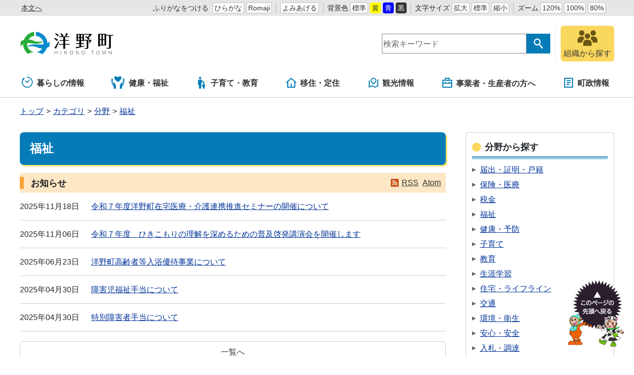

--- FILE ---
content_type: text/html
request_url: https://www.town.hirono.iwate.jp/category/bunya/fukushi/
body_size: 7690
content:
<!DOCTYPE html>
<html lang="ja" prefix="og: http://ogp.me/ns#">
<head>
  <meta charset="UTF-8" />
  <meta http-equiv="X-UA-Compatible" content="IE=edge" />
  <title>福祉 | 岩手県洋野町</title>
  <meta name="viewport" content="width=device-width,initial-scale=1" />
<meta name="format-detection" content="telephone=no" />
<link rel="stylesheet" href="/_themes/css/init.css" />
<link rel="stylesheet" href="/_themes/css/base.css" />
<link rel="stylesheet" href="/_themes/site/css/variable.css" />
<link rel="stylesheet" href="/_themes/css/templates/color/default.css" id="switchCSS" />
<link rel="stylesheet" href="/_themes/site/css/site.css" />
<link rel="stylesheet" href="/_themes/site/css/extend.css" />
<link rel="stylesheet" href="/_themes/site/css/layouts/2-column.css" />
<link rel="stylesheet" href="/_themes/site/css/contents/category.css" />
<link rel="stylesheet" href="/_themes/css/print.css" media="print" />
<script src="/_common/js/jquery.min.js"></script>
<script src="/_common/js/jquery.cookie.min.js"></script>
<script src="/_common/js/jquery-migrate.min.js"></script>
<script src="/_common/js/rails.min.js"></script>
<script src="/_themes/js/common.js"></script>
<script src="/_themes/js/extend.js"></script>
<script type="text/javascript">
function addScript(path) {var script = document.createElement("script");script.type = "text/javascript";script.src = path;document.getElementsByTagName("head")[0].appendChild(script);}
if (document.documentMode && window.MSInputMethodContext) {
  addScript("//cdnjs.cloudflare.com/ajax/libs/css-vars-ponyfill/2.3.2/css-vars-ponyfill.min.js");
}
window.onload = function() {
  if (document.documentMode && window.MSInputMethodContext) {
    cssVars({
      rootElement: document
    });
  }

};
</script>
<script src="/_common/js/navigation.js"></script>
<script src="/_themes/site/js/site.js"></script>
<!-- Google tag (gtag.js) -->
<script async src="https://www.googletagmanager.com/gtag/js?id=G-1WSW3LMW86"></script>
<script>
  window.dataLayer = window.dataLayer || [];
  function gtag(){dataLayer.push(arguments);}
  gtag('js', new Date());

  gtag('config', 'G-1WSW3LMW86');
</script>
    
<link rel="stylesheet" href="/_common/packs/vendor-160e9e6811803c1ca595.css" />
<script src="/_common/packs/vendor-ff628da1c55fb83c69b5.js"></script>
<link rel="stylesheet" href="/_common/packs/common-b4e6b59309145765082d.css" />
<script src="/_common/packs/common-0b259fff970bd7631a92.js"></script>
<link rel="stylesheet" href="/_common/packs/public-fa3d406cd1595e894fb9.css" />
<script src="/_common/packs/public-e50c39a7299570f2768f.js"></script>

  
</head>
<body id="page-category-bunya-fukushi-index" class="dir-category-bunya-fukushi">
  <div id="container">
<!-- skip reading -->
<div id="accessibilityTool" class="piece">
<div class="pieceContainer">
<div class="pieceBody">
<ul>
  <li class="nocssread"><a href="#main">本文へ</a></li>
  <li><a href="#navigationRuby" id="navigationRuby" class="navigationRuby">ふりがなをつける</a>
  <ul class="ruby">
    <li><a href="#navigationRubyKana" id="navigationRubyKana" class="navigationRuby">ひらがな</a></li>
    <li><a href="#navigationRubyRoman" id="navigationRubyRoman" class="navigationRuby">Romaji</a></li>
  </ul>
  </li>
  <li><a href="#navigationTalk" id="navigationTalk">よみあげる</a><span id="navigationTalkPlayer"></span></li>
  <li><span>背景色</span>
  <ul class="themeColor">
    <li><a class="white" href="#themeWhite" id="themeWhite" title="背景色を元に戻す">標準</a></li>
    <li><a class="yellow" href="#themeYellow" id="themeYellow" title="背景色を黄色にする">黄</a></li>
    <li><a class="blue" href="#themeBlue" id="themeBlue" title="背景色を青にする">青</a></li>
    <li><a class="black" href="#themeBlack" id="themeBlack" title="背景色を黒にする">黒</a></li>
  </ul>
  </li>
  <li><span>文字サイズ</span>
  <ul class="fontSize">
    <li><a href="#fontLarge" id="fontLarge" title="文字のサイズを大きくする">拡大</a></li>
    <li><a href="#fontMiddle" id="fontMiddle" title="標準の文字サイズに戻す">標準</a></li>
    <li><a href="#fontSmall" id="fontSmall" title="文字のサイズを小さくする">縮小</a></li>
  </ul>
  </li>
  <li><span>ズーム</span>
  <ul class="zoom">
    <li><a href="#zoomLarge" id="zoomLarge" title="画面を120%に拡大する">120%</a></li>
    <li><a href="#zoomMiddle" id="zoomMiddle" title="画面を100%に戻す">100%</a></li>
    <li><a href="#zoomSmall" id="zoomSmall" title="画面を80%に縮小する">80%</a></li>
  </ul>
  </li>
  <li>
    <div id="google_translate_element"></div>
    <script>
    function googleTranslateElementInit() {
      new google.translate.TranslateElement({pageLanguage: 'ja', includedLanguages: 'en,ko,zh-CN,zh-TW', layout: google.translate.TranslateElement.InlineLayout.SIMPLE, autoDisplay: false, gaTrack: true, gaId: 'UA-112908840-1'}, 'google_translate_element');
    }
    </script>
    <script src="https://translate.google.com/translate_a/element.js?cb=googleTranslateElementInit"></script>
  </li>
</ul>
</div>
</div>
</div>
<!-- /skip reading -->  

<header id="pageHeader">
<div id="siteLogo" class="piece">
<h1><a href="/top.html"><img src="/_files/00039154/hirono-logo.svg" alt="洋野町" title="洋野町"></a></h1>
</div>
<div id="smartMenu">
<ul>
<li><button class="search">サイト内検索</button></li>
<li><button class="accessibilityTool">アクセシビリティツール</button></li>
<li><button class="globalNavi">グローバルナビ</button></li>
</ul>
</div>
<div id="joruri-search-box"></div>
<script>
$(function(){
  psid='jkScky2Ci9zw5T0mrziiLOBNbJjcBJlqEOYfumvC8Fk';
  url = 'https://result.joruri-search.jp/pwm/search/api/indices/?type=box&psid=' + psid;
  params = $(location).attr('search').replace("?", "").replace("reset=", "");
  $.ajax({
    url: url,
    data: params,
    xhrFields: {
      withCredentials: true
    }
  }).done(function(data){
    $('#joruri-search-box').html(data);
  }).fail(function(){
  });
});
</script>
<div id="faq">
<a href="/soshiki/">
<img src="/_themes/site/images_extend/ic-soshiki.svg" alt="" />
<span>組織から探す</span>
</a>
</div>
</header>

<nav id="pageNav">
<div id="globalNavi" class="piece">
<div class="pieceConteiner">
<div class="pieceBody">
<ul class="mainMenu">
  <li class="kurashi"><a href="/navi/kurashi/"><svg xmlns="http://www.w3.org/2000/svg" version="1.1" width="24" height="24"><g transform="matrix(.04297 0 0 .04297 150.28 188.736)"><path d="M-3332.096-4175.189l55.888 43.112c2.15 17.38 16.802 30.895 34.778 30.895 19.453 0 35.214-15.77 35.214-35.214 0-.754-.174-1.452-.222-2.198l81.904-96.896c5.722-6.413 5.818-15.65.246-20.604-5.58-4.968-14.73-3.777-20.436 2.635l-80.485 85.984c-4.873-2.555-10.341-4.134-16.222-4.134-6.302 0-12.126 1.785-17.238 4.682l-52.626-36.643c-6.786-5-16.961-2.683-22.715 5.16-5.737 7.823-4.896 18.228 1.914 23.221z" /><path d="M-3241.43-4392.395c-11.222 0-20.317 9.096-20.317 20.318 0 11.222 9.096 20.317 20.317 20.317 59.54.01 113.246 24.072 152.286 63.079 39.008 39.031 63.072 92.745 63.079 152.285-.01 59.54-24.071 113.247-63.08 152.287-39.04 39.008-92.745 63.07-152.285 63.079-59.54-.01-113.254-24.072-152.285-63.08-39.008-39.04-63.072-92.745-63.08-152.285.01-43.262 12.77-83.436 34.699-117.15l18.857 14.094a7.496 7.496 0 007.127 1 7.477 7.477 0 004.683-5.452l12.69-60.023c2.262-3.882 3.23-8.342 2.682-12.723l5.738-27.127a7.496 7.496 0 00-2.834-7.549 7.493 7.493 0 00-8.048-.578l-89.786 48.54a7.494 7.494 0 00-3.904 6.047 7.49 7.49 0 002.984 6.547l17.174 12.834c-26.951 40.555-42.704 89.245-42.697 141.54.016 141.395 114.604 255.983 256 256 141.397-.017 255.985-114.605 256-256-.015-141.397-114.603-255.985-256-256z" /></g></svg>暮らしの情報</a>
    <ul class="subMenu">
      <li><a href="/category/bunya/bosai/">防災・災害</a></li>
      <li><a href="/category/bunya/anshin/">安心・安全</a></li>
      <li><a href="/category/bunya/todokede/">届出・証明・戸籍</a></li>
      <li><a href="/category/bunya/hoken/">保険・医療</a></li>
      <li><a href="/category/bunya/zeikin/">税金</a></li>
      <li><a href="/category/bunya/jutaku/">住宅・ライフライン</a></li>
      <li><a href="/category/bunya/kotsu/">交通</a></li>
      <li><a href="/category/bunya/kankyo/">環境・衛生</a></li>
      <li><a href="/category/bunya/jinken/">人権</a></li>
    </ul>
  </li>
 <li class="fukushi"><a href="/navi/fukushi/"><svg xmlns:xlink="http://www.w3.org/1999/xlink" width="29" height="26" viewBox="0 0 29 26">
<path fill="#057CB7" d="M3.465,11.383C3.336,11.259,3.176,11.175,3,11.143c-0.284-0.052-0.584,0.04-0.788,0.244l-0.28,0.276
	c-0.168,0.168-0.26,0.392-0.26,0.628s0.092,0.46,0.26,0.628l2.989,3.045c0.128,0.132,0.196,0.313,0.181,0.496
	c-0.012,0.185-0.104,0.353-0.253,0.461l-0.114,0.113l-0.028,0.026l-0.123-0.156l-3.292-3.348c-0.332-0.337-0.52-0.786-0.52-1.266
	c0-0.477,0.188-0.925,0.52-1.265l0.354-0.349c0.3-0.296,0.708-0.413,1.127-0.447c0.013-0.001,0.026-0.004,0.04-0.004h0.014l0,0
	h0.009V6.157c0-0.938-0.754-1.705-1.691-1.728C0.516,4.415,0,4.935,0,5.564v6.711c0,1.249,0.38,2.444,1.092,3.468l3.188,4.416
	c0.279,0.386,0.43,0.851,0.43,1.327v3.439v0.008v0.012l0,0v0.009h4.309v-4.201v-0.104V20.63v-0.01v-1.354
	c0-1.433-0.552-2.789-1.557-3.81L3.465,11.383z"/>
<path fill="#057CB7" d="M24.859,4.43c-0.938,0.021-1.691,0.789-1.691,1.728v4.069h0.01l0,0h0.017c0.012,0,0.024,0.003,0.038,0.004
	c0.421,0.034,0.826,0.151,1.128,0.447l0.354,0.349c0.332,0.34,0.521,0.788,0.521,1.265c0,0.479-0.188,0.928-0.521,1.265l-3.293,3.35
	l-0.033,0.041l-0.104,0.1l0,0l-0.125-0.124c-0.148-0.108-0.24-0.276-0.252-0.461c-0.017-0.185,0.053-0.364,0.18-0.496l2.988-3.045
	c0.168-0.168,0.26-0.393,0.26-0.628c0-0.236-0.092-0.46-0.26-0.629l-0.279-0.275c-0.203-0.204-0.504-0.296-0.789-0.244
	c-0.176,0.032-0.336,0.116-0.463,0.24l-3.998,4.072c-1.004,1.021-1.555,2.378-1.555,3.811v1.354v0.01v0.019v0.104v4.181v0.014l0,0
	v0.008h4.309v-0.01V24.93v-3.441c0-0.477,0.15-0.94,0.428-1.327l3.188-4.415c0.713-1.023,1.094-2.221,1.094-3.468V5.564
	C26.005,4.935,25.488,4.415,24.859,4.43z"/>
<path fill="#057CB7" d="M18.923,0.478c-1.627-1.153-3.696,0.028-4.906,0.955c-0.605,0.464-1.425,0.464-2.03,0
	c-1.21-0.927-3.278-2.108-4.907-0.955c-4.189,2.956,2.318,8.525,4.924,10.521c0.594,0.458,1.402,0.458,2.001,0
	C16.611,9.003,23.113,3.434,18.923,0.478z"/>
</svg>健康・福祉</a>
    <ul class="subMenu">
      <li><a href="/category/bunya/kenko/">健康・予防</a></li>
      <li><a href="/category/bunya/fukushi/">福祉</a></li>
    </ul>
 </li>
 <li class="kosodate"><a href="/navi/kosodate/"><svg version="1.1" xmlns="http://www.w3.org/2000/svg" width="24" height="24" viewBox="0 0 512 512"><path d="M192.167 96.435c26.634 0 48.212-21.596 48.212-48.213C240.38 21.578 218.802 0 192.167 0c-26.644 0-48.223 21.578-48.223 48.222.001 26.617 21.579 48.213 48.223 48.213zM357.825 243.309c5.778 0 10.465-4.687 10.465-10.464v-21.759c0-5.777-4.687-10.465-10.465-10.465H307.44c-3.749 0-7.21-2.009-9.086-5.264l-15.629-27.292c-12.502-22.822-25.418-48.79-48.781-48.79H149.398c-23.364 0-48.781 25.418-48.781 48.79v162.062c0 11.681 9.464 21.155 21.145 21.155h14.764l8.04 138.212c0 12.43 10.086 22.507 22.516 22.507h49.177c12.43 0 22.516-10.077 22.516-22.507l8.04-138.212 4.182-144.116 27.635 32.467a10.45 10.45 0 007.968 3.677h71.225z" /><path d="M314.975 279.453c0 18.424 14.936 33.368 33.376 33.368 18.442 0 33.377-14.944 33.377-33.368 0-18.451-14.935-33.386-33.377-33.386-18.44 0-33.376 14.935-33.376 33.386zM377.618 323.204h-58.533c-16.17 0-33.764 17.594-33.764 33.782v56.803c0 8.085 6.553 14.648 14.638 14.648h10.221l5.561 67.988c0 8.598 6.986 15.575 15.594 15.575h34.035c8.608 0 15.593-6.977 15.593-15.575l5.562-67.988h10.221c8.085 0 14.638-6.562 14.638-14.648v-56.803c-.001-16.188-17.595-33.782-33.766-33.782z" /></svg>子育て・教育</a>
    <ul class="subMenu">
      <li><a href="/category/bunya/kosodate/">子育て</a></li>
      <li><a href="/category/bunya/kyoiku/">教育</a></li>
      <li><a href="/category/bunya/shogaigakushu/">生涯学習</a></li>
    </ul>
 </li>
 <li class="iju"><a href="/navi/iju/"><svg xmlns="http://www.w3.org/2000/svg" width="24" height="24" viewBox="-0.803 -1 24 22"><path d="M18.322 20H4.072a1.018 1.018 0 01-1.018-1.018V9.821H0L10.513.266a1.016 1.016 0 011.37 0l10.512 9.555h-3.054v9.161c0 .562-.455 1.018-1.019 1.018zm-6.107-2.035h5.091V7.946l-6.107-5.552-6.108 5.552v10.019h5.089v-6.108h2.035v6.108z"/></svg>移住・定住</a>
    <ul class="subMenu">
      <li><a href="/category/bunya/todokede/">届出・証明・戸籍</a></li>
      <li><a href="/category/bunya/jutaku/">住宅・ライフライン</a></li>
      <li><a href="/category/bunya/machi/">まちづくり</a></li>
    </ul>
  </li>
  <li class="kanko"><a href="/navi/kanko/"><svg xmlns="http://www.w3.org/2000/svg" width="24" height="24" viewBox="-2.476 -1 24 22"><path d="M1.904 4.897v12.214l4.824-2.067 5.714 2.857 4.701-2.016V3.672l1.24-.531a.476.476 0 01.664.438v13.563L12.381 20l-5.714-2.857-6.003 2.572A.475.475 0 010 19.277V5.714l1.904-.817zm11.661 4.857l-4.041 4.041-4.041-4.041a5.715 5.715 0 118.082 0zm-4.041 1.347l2.693-2.694a3.81 3.81 0 10-5.388 0v.001l2.695 2.693z"/></svg>観光情報</a>
    <ul class="subMenu">
      <li><a href="/category/bunya/kanko/">観光・体験</a></li>
      <li><a href="/category/bunya/bunka/">文化・スポーツ</a></li>
      <li><a href="/category/bunya/kotsu/">交通</a></li>
    </ul>
  </li>
  <li class="jigyosha"><a href="/navi/jigyosha/"><svg xmlns="http://www.w3.org/2000/svg" width="24px" height="22px" viewBox="-2 -1 24 22"><path d="M5,4V1c0-0.552,0.447-1,1-1h8c0.552,0,1,0.448,1,1v3h4c0.552,0,1,0.448,1,1v14c0,0.553-0.448,1-1,1H1c-0.553,0-1-0.447-1-1V5c0-0.552,0.447-1,1-1H5z M18,12H2v6h16V12z M18,6H2v4h3V8h2v2h6V8h2v2h3V6z M7,2v2h6V2H7z"/></svg>事業者・生産者の方へ</a>
    <ul class="subMenu">
      <li><a href="/category/bunya/nyusatsu/">入札・調達</a></li>
      <li><a href="/category/bunya/sangyo/">産業・しごと</a></li>
      <li><a href="/category/bunya/machi/">まちづくり</a></li>
      <li><a href="/category/bunya/kankyo/">環境・衛生</a></li>
    </ul>
  </li>
  <li class="shisei"><a href="/navi/shisei/"><svg xmlns="http://www.w3.org/2000/svg" width="24" height="24" viewBox="-3 -1 24 22"><path d="M17 20H1a1 1 0 01-1-1V1a1 1 0 011-1h16a1 1 0 011 1v18a1 1 0 01-1 1zm-1-2V2H2v16h14zM5 5h8v2H5V5zm0 4h8v2H5V9zm0 4h5v2H5v-2z"/></svg>町政情報</a>
    <ul class="subMenu">
      <li><a href="/category/bunya/gyosei/">行政</a></li>
      <li><a href="/category/bunya/koho/">広報活動</a></li>
      <li><a href="/category/bunya/gikai/">町議会</a></li>
      <li><a href="/category/bunya/digital/">デジタル</a></li>
    </ul>
  </li>
</ul>
</div>
</div>
</div>
<div id="breadCrumbs" class="piece"
     data-controller="cms--public--piece--bread-crumbs"
     data-serial-id="cms_pieces-5">
  <div class="pieceContainer">
    <div class="pieceBody">
      <ol><li><a href="/top.html">トップ</a></li><li><a href="/category/">カテゴリ</a></li><li><a href="/category/bunya/">分野</a></li><li><a href="/category/bunya/fukushi/">福祉</a></li></ol>

    </div>
  </div>
</div>

</nav>

<div id="main">
<div id="wrapper">

<div id="content">
<div id="pageTitle" class="piece"
     data-controller="cms--public--piece--page-titles"
     data-serial-id="cms_pieces-4">
  <div class="pieceContainer">
    <div class="pieceBody">
      <h1>福祉</h1>

    </div>
  </div>
</div>

<div class="contentGpCategory contentGpCategoryCategory"><section class="docs_1">
  <div class="articleHeader"><h2>お知らせ</h2></div>
<ul class="feed">
  <li><a class="feedRss" title="RSSフィードを取得" href="index.rss">RSS</a></li>
  <li><a class="feedAtom" title="Atomフィードを取得" href="index.atom">Atom</a></li>
</ul>
  <ul>
    <li>
      <span class="update_date">2025年11月18日</span><span class="title_link"><a href="/doc/2025111700012/">令和７年度洋野町在宅医療・介護連携推進セミナーの開催について</a></span>
</li>    <li>
      <span class="update_date">2025年11月06日</span><span class="title_link"><a href="/doc/2025110500026/">令和７年度　ひきこもりの理解を深めるための普及啓発講演会を開催します</a></span>
</li>    <li>
      <span class="update_date">2025年06月23日</span><span class="title_link"><a href="/doc/2025061800022/">洋野町高齢者等入浴優待事業について</a></span>
</li>    <li>
      <span class="update_date">2025年04月30日</span><span class="title_link"><a href="/doc/2020013000031/">障害児福祉手当について</a></span>
</li>    <li>
      <span class="update_date">2025年04月30日</span><span class="title_link"><a href="/doc/2020013000048/">特別障害者手当について</a></span>
</li></ul>
    <div>
      <a class="more" href="/category/bunya/fukushi/more@docs_1.html">一覧へ</a>
    </div>
  
</section>


<section class="docs_7">
  
    <section class="shogai">
      <h2>障がい者福祉</h2>
      <ul>
    <li>
      <span class="title_link"><a href="/doc/2020013000031/">障害児福祉手当について</a></span>
</li>    <li>
      <span class="title_link"><a href="/doc/2020013000048/">特別障害者手当について</a></span>
</li>    <li>
      <span class="title_link"><a href="/doc/2024062800031/">洋野町障がい福祉プラン（令和６年３月策定）</a></span>
</li>    <li>
      <span class="title_link"><a href="/doc/2024030600038/">洋野町健康福祉総合推進協議会「専門部会」委員の募集について</a></span>
</li>    <li>
      <span class="title_link"><a href="/doc/2022060900036/">障害者就労施設等からの物品等優先調達方針について</a></span>
</li></ul>
        <div>
          <a class="more" href="/category/bunya/fukushi/shogai/">一覧へ</a>
        </div>
    </section>
    <section class="kaigo">
      <h2>介護・高齢者福祉</h2>
      <ul>
    <li>
      <span class="title_link"><a href="/doc/2025111700012/">令和７年度洋野町在宅医療・介護連携推進セミナーの開催について</a></span>
</li>    <li>
      <span class="title_link"><a href="/doc/2025110500026/">令和７年度　ひきこもりの理解を深めるための普及啓発講演会を開催します</a></span>
</li>    <li>
      <span class="title_link"><a href="/doc/2025061800022/">洋野町高齢者等入浴優待事業について</a></span>
</li>    <li>
      <span class="title_link"><a href="/doc/2024101500014/">令和６年度洋野町在宅医療・介護連携推進セミナーの開催について</a></span>
</li>    <li>
      <span class="title_link"><a href="/doc/2024062800024/">ささえあい・あんしんプラン（洋野町高齢者福祉計画） 【令和６年３月策定】</a></span>
</li></ul>
        <div>
          <a class="more" href="/category/bunya/fukushi/kaigo/">一覧へ</a>
        </div>
    </section>
  
</section>


</div>
</div>

<aside id="links">
<div id="categoryList" class="piece"
     data-controller="gp-category--public--piece--category-lists"
     data-serial-id="cms_pieces-53">
  <div class="pieceContainer">
      <div class="pieceHeader"><h2>分野から探す</h2></div>
    <div class="pieceBody">
        <div class="level1">
      <section class="category todokede">
        <h3><a href="/category/bunya/todokede/">届出・証明・戸籍</a></h3>
      </section>
      <section class="category hoken cycle">
        <h3><a href="/category/bunya/hoken/">保険・医療</a></h3>
      </section>
      <section class="category zeikin">
        <h3><a href="/category/bunya/zeikin/">税金</a></h3>
      </section>
      <section class="category fukushi cycle">
        <h3><a href="/category/bunya/fukushi/">福祉</a></h3>
      </section>
      <section class="category kenko">
        <h3><a href="/category/bunya/kenko/">健康・予防</a></h3>
      </section>
      <section class="category kosodate cycle">
        <h3><a href="/category/bunya/kosodate/">子育て</a></h3>
      </section>
      <section class="category kyoiku">
        <h3><a href="/category/bunya/kyoiku/">教育</a></h3>
      </section>
      <section class="category shogaigakushu cycle">
        <h3><a href="/category/bunya/shogaigakushu/">生涯学習</a></h3>
      </section>
      <section class="category jutaku">
        <h3><a href="/category/bunya/jutaku/">住宅・ライフライン</a></h3>
      </section>
      <section class="category kotsu cycle">
        <h3><a href="/category/bunya/kotsu/">交通</a></h3>
      </section>
      <section class="category kankyo">
        <h3><a href="/category/bunya/kankyo/">環境・衛生</a></h3>
      </section>
      <section class="category anshin cycle">
        <h3><a href="/category/bunya/anshin/">安心・安全</a></h3>
      </section>
      <section class="category nyusatsu">
        <h3><a href="/category/bunya/nyusatsu/">入札・調達</a></h3>
      </section>
      <section class="category sangyo cycle">
        <h3><a href="/category/bunya/sangyo/">産業・しごと</a></h3>
      </section>
      <section class="category kanko">
        <h3><a href="/category/bunya/kanko/">観光・体験</a></h3>
      </section>
      <section class="category machi cycle">
        <h3><a href="/category/bunya/machi/">まちづくり</a></h3>
      </section>
      <section class="category jinken">
        <h3><a href="/category/bunya/jinken/">人権</a></h3>
      </section>
      <section class="category gyosei cycle">
        <h3><a href="/category/bunya/gyosei/">行政</a></h3>
      </section>
      <section class="category koho">
        <h3><a href="/category/bunya/koho/">広報活動</a></h3>
      </section>
      <section class="category gikai cycle">
        <h3><a href="/category/bunya/gikai/">町議会</a></h3>
      </section>
      <section class="category digital">
        <h3><a href="/category/bunya/digital/">デジタル</a></h3>
      </section>
      <section class="category bosai cycle">
        <h3><a href="/category/bunya/bosai/">防災・災害</a></h3>
      </section>
  </div>

    </div>
  </div>
</div>


</aside>

<!-- end #wrapper --></div>
<!-- end #main --></div>

<div id="footerNavi" class="piece"
     data-controller="cms--public--piece--links"
     data-serial-id="cms_pieces-6">
  <div class="pieceContainer">
    <div class="pieceBody">
      <ul>
    <li><a target="_self" href="/about.html">サイトの利用について</a></li>
    <li><a target="_self" href="/disclaimer.html">免責事項</a></li>
    <li><a target="_self" href="/privacy.html">個人情報の取扱い</a></li>
    <li><a target="_self" href="/rss.html">RSSについて</a></li>
</ul>

    </div>
  </div>
</div>


<footer id="pageFooter">
<div id="commonFooter" class="piece">
<div class="pieceContainer">
<div class="pieceBody">
<ul>
<li><b>岩手県洋野町</b></li>
<li><a href="/access.html">アクセスマップ</a></li>
<li><a href="/sitemap.html">サイトマップ</a></li>
<li><a href="/contact/">お問い合わせ</a></li>
</ul>
<address>
<p><span>種市庁舎</span><span>〒028-7995</span><span>岩手県九戸郡洋野町種市23-27</span><span>TEL：0194-65-2111（代表）</span></p>
<p><span>大野庁舎</span><span>〒028-8802</span><span>岩手県九戸郡洋野町大野8-47-2</span><span>TEL：0194-77-2111（代表）</span></p>
<p>法人番号：8000020035076</p>
</address>
</address>
</div>
</div>
<small class="copyright">&copy; 2020 Hirono Town.</small>
</div>
</footer>

<!-- end #container--></div>
<div id="pageTop" class="piece">
<a href="#top"><img src="/_files/00039093/bt-pagetop.png" alt="このページの先頭へ戻る" title="このページの先頭へ戻る" /></a>
</div>
</body>
</html>


--- FILE ---
content_type: text/css
request_url: https://www.town.hirono.iwate.jp/_themes/css/templates/color/default.css
body_size: -89
content:
@charset "UTF-8";

:root {
  --main-color-1: #0172c0;
  --main-color-2: #65b3f2;
  --main-color-3: #90caf9;
  --main-color-4: #dfeffc;
  --main-color-5: #edf6fb;
}


--- FILE ---
content_type: text/css
request_url: https://www.town.hirono.iwate.jp/_themes/site/css/layouts/2-column.css
body_size: 1441
content:
@charset "UTF-8";

/* =========================================================
  2col layout
========================================================= */
#content {
  flex-grow: 1;
  max-width: var(--content-width);
  margin-right: 40px;
}

#links {
  min-width: 240px;
  flex-basis: var(--col2-side-width);
  margin-left: auto;
}

@media only screen and (max-width: 959px) {
  #content {
    max-width: 100%;
    margin-right: 0;
  }

  #links {
    display: flex;
    flex-basis: 100%;
    margin: 40px 0 0 0;
  }
}

@media only screen and (max-width: 559px) {
  #links {
    flex-direction: column;
  }
}

/* =========================================================
  links
========================================================= */
#links .piece:not(#calendar) .pieceHeader h2 {
  position: relative;
  padding: 7px 15px 2px 22px;
  min-height: 40px;
  background-color: var(--main-color-3);
  font-size: 1.125rem;
}

#links .piece:not(#calendar) .pieceHeader h2::before {
  content: "";
  position: absolute;
  top: 8px;
  left: 0;
  width: 8px;
  height: 24px;
  border-left: 8px solid var(--main-color-1);
}

#links .piece:not(#calendar):not(#todaysEvent) .pieceBody {
  border-style: solid;
  border-width: 0 1px 1px;
  border-color: var(--main-color-3);
}

#links .piece {
  margin-bottom: 30px;
}

@media only screen and (max-width: 959px) {
  #links > * {
    min-width: 48%;
    flex-basis: 100%;
  }

  #links > *:nth-child(even) {
    margin-left: 2%;
  }
}

@media only screen and (max-width: 480px) {
  #links > * {
    min-width: unset;
  }

  #links > *:nth-child(even) {
    margin-left: 0;
  }
}


--- FILE ---
content_type: application/javascript
request_url: https://www.town.hirono.iwate.jp/_common/packs/vendor-ff628da1c55fb83c69b5.js
body_size: 374574
content:
/*! For license information please see vendor-ff628da1c55fb83c69b5.js.LICENSE.txt */
(self.webpackChunkjoruri_cms_2020=self.webpackChunkjoruri_cms_2020||[]).push([[121],{2899:(t,e,n)=>{"use strict";function r(t){return t.keys().map((e=>function(t,e){const n=function(t){const e=(t.match(/^(?:\.\/)?(.+)(?:[_-]controller\..+?)$/)||[])[1];if(e)return e.replace(/_/g,"-").replace(/\//g,"--")}(e);if(n)return function(t,e){const n=t.default;if("function"==typeof n)return{identifier:e,controllerConstructor:n}}(t(e),n)}(t,e))).filter((t=>t))}n.d(e,{Ux:()=>r})},2891:(t,e,n)=>{"use strict";n.d(e,{lg:()=>Z,ob:()=>_,xI:()=>lt});class r{constructor(t,e,n){this.eventTarget=t,this.eventName=e,this.eventOptions=n,this.unorderedBindings=new Set}connect(){this.eventTarget.addEventListener(this.eventName,this,this.eventOptions)}disconnect(){this.eventTarget.removeEventListener(this.eventName,this,this.eventOptions)}bindingConnected(t){this.unorderedBindings.add(t)}bindingDisconnected(t){this.unorderedBindings.delete(t)}handleEvent(t){const e=function(t){if("immediatePropagationStopped"in t)return t;{const{stopImmediatePropagation:e}=t;return Object.assign(t,{immediatePropagationStopped:!1,stopImmediatePropagation(){this.immediatePropagationStopped=!0,e.call(this)}})}}(t);for(const t of this.bindings){if(e.immediatePropagationStopped)break;t.handleEvent(e)}}hasBindings(){return this.unorderedBindings.size>0}get bindings(){return Array.from(this.unorderedBindings).sort(((t,e)=>{const n=t.index,r=e.index;return n<r?-1:n>r?1:0}))}}class i{constructor(t){this.application=t,this.eventListenerMaps=new Map,this.started=!1}start(){this.started||(this.started=!0,this.eventListeners.forEach((t=>t.connect())))}stop(){this.started&&(this.started=!1,this.eventListeners.forEach((t=>t.disconnect())))}get eventListeners(){return Array.from(this.eventListenerMaps.values()).reduce(((t,e)=>t.concat(Array.from(e.values()))),[])}bindingConnected(t){this.fetchEventListenerForBinding(t).bindingConnected(t)}bindingDisconnected(t,e=!1){this.fetchEventListenerForBinding(t).bindingDisconnected(t),e&&this.clearEventListenersForBinding(t)}handleError(t,e,n={}){this.application.handleError(t,`Error ${e}`,n)}clearEventListenersForBinding(t){const e=this.fetchEventListenerForBinding(t);e.hasBindings()||(e.disconnect(),this.removeMappedEventListenerFor(t))}removeMappedEventListenerFor(t){const{eventTarget:e,eventName:n,eventOptions:r}=t,i=this.fetchEventListenerMapForEventTarget(e),a=this.cacheKey(n,r);i.delete(a),0==i.size&&this.eventListenerMaps.delete(e)}fetchEventListenerForBinding(t){const{eventTarget:e,eventName:n,eventOptions:r}=t;return this.fetchEventListener(e,n,r)}fetchEventListener(t,e,n){const r=this.fetchEventListenerMapForEventTarget(t),i=this.cacheKey(e,n);let a=r.get(i);return a||(a=this.createEventListener(t,e,n),r.set(i,a)),a}createEventListener(t,e,n){const i=new r(t,e,n);return this.started&&i.connect(),i}fetchEventListenerMapForEventTarget(t){let e=this.eventListenerMaps.get(t);return e||(e=new Map,this.eventListenerMaps.set(t,e)),e}cacheKey(t,e){const n=[t];return Object.keys(e).sort().forEach((t=>{n.push(`${e[t]?"":"!"}${t}`)})),n.join(":")}}const a={stop:({event:t,value:e})=>(e&&t.stopPropagation(),!0),prevent:({event:t,value:e})=>(e&&t.preventDefault(),!0),self:({event:t,value:e,element:n})=>!e||n===t.target},o=/^(?:(?:([^.]+?)\+)?(.+?)(?:\.(.+?))?(?:@(window|document))?->)?(.+?)(?:#([^:]+?))(?::(.+))?$/;function s(t){return"window"==t?window:"document"==t?document:void 0}function c(t){return t.replace(/(?:[_-])([a-z0-9])/g,((t,e)=>e.toUpperCase()))}function l(t){return c(t.replace(/--/g,"-").replace(/__/g,"_"))}function u(t){return t.charAt(0).toUpperCase()+t.slice(1)}function d(t){return t.replace(/([A-Z])/g,((t,e)=>`-${e.toLowerCase()}`))}function f(t){return null!=t}function h(t,e){return Object.prototype.hasOwnProperty.call(t,e)}const p=76==n.j?["meta","ctrl","alt","shift"]:null;class m{constructor(t,e,n,r){this.element=t,this.index=e,this.eventTarget=n.eventTarget||t,this.eventName=n.eventName||function(t){const e=t.tagName.toLowerCase();if(e in g)return g[e](t)}(t)||v("missing event name"),this.eventOptions=n.eventOptions||{},this.identifier=n.identifier||v("missing identifier"),this.methodName=n.methodName||v("missing method name"),this.keyFilter=n.keyFilter||"",this.schema=r}static forToken(t,e){return new this(t.element,t.index,function(t){const e=t.trim().match(o)||[];let n=e[2],r=e[3];return r&&!["keydown","keyup","keypress"].includes(n)&&(n+=`.${r}`,r=""),{eventTarget:s(e[4]),eventName:n,eventOptions:e[7]?(i=e[7],i.split(":").reduce(((t,e)=>Object.assign(t,{[e.replace(/^!/,"")]:!/^!/.test(e)})),{})):{},identifier:e[5],methodName:e[6],keyFilter:e[1]||r};var i}(t.content),e)}toString(){const t=this.keyFilter?`.${this.keyFilter}`:"",e=this.eventTargetName?`@${this.eventTargetName}`:"";return`${this.eventName}${t}${e}->${this.identifier}#${this.methodName}`}shouldIgnoreKeyboardEvent(t){if(!this.keyFilter)return!1;const e=this.keyFilter.split("+");if(this.keyFilterDissatisfied(t,e))return!0;const n=e.filter((t=>!p.includes(t)))[0];return!!n&&(h(this.keyMappings,n)||v(`contains unknown key filter: ${this.keyFilter}`),this.keyMappings[n].toLowerCase()!==t.key.toLowerCase())}shouldIgnoreMouseEvent(t){if(!this.keyFilter)return!1;const e=[this.keyFilter];return!!this.keyFilterDissatisfied(t,e)}get params(){const t={},e=new RegExp(`^data-${this.identifier}-(.+)-param$`,"i");for(const{name:n,value:r}of Array.from(this.element.attributes)){const i=n.match(e),a=i&&i[1];a&&(t[c(a)]=b(r))}return t}get eventTargetName(){return(t=this.eventTarget)==window?"window":t==document?"document":void 0;var t}get keyMappings(){return this.schema.keyMappings}keyFilterDissatisfied(t,e){const[n,r,i,a]=p.map((t=>e.includes(t)));return t.metaKey!==n||t.ctrlKey!==r||t.altKey!==i||t.shiftKey!==a}}const g={a:()=>"click",button:()=>"click",form:()=>"submit",details:()=>"toggle",input:t=>"submit"==t.getAttribute("type")?"click":"input",select:()=>"change",textarea:()=>"input"};function v(t){throw new Error(t)}function b(t){try{return JSON.parse(t)}catch(e){return t}}class y{constructor(t,e){this.context=t,this.action=e}get index(){return this.action.index}get eventTarget(){return this.action.eventTarget}get eventOptions(){return this.action.eventOptions}get identifier(){return this.context.identifier}handleEvent(t){const e=this.prepareActionEvent(t);this.willBeInvokedByEvent(t)&&this.applyEventModifiers(e)&&this.invokeWithEvent(e)}get eventName(){return this.action.eventName}get method(){const t=this.controller[this.methodName];if("function"==typeof t)return t;throw new Error(`Action "${this.action}" references undefined method "${this.methodName}"`)}applyEventModifiers(t){const{element:e}=this.action,{actionDescriptorFilters:n}=this.context.application,{controller:r}=this.context;let i=!0;for(const[a,o]of Object.entries(this.eventOptions))if(a in n){const s=n[a];i=i&&s({name:a,value:o,event:t,element:e,controller:r})}return i}prepareActionEvent(t){return Object.assign(t,{params:this.action.params})}invokeWithEvent(t){const{target:e,currentTarget:n}=t;try{this.method.call(this.controller,t),this.context.logDebugActivity(this.methodName,{event:t,target:e,currentTarget:n,action:this.methodName})}catch(e){const{identifier:n,controller:r,element:i,index:a}=this,o={identifier:n,controller:r,element:i,index:a,event:t};this.context.handleError(e,`invoking action "${this.action}"`,o)}}willBeInvokedByEvent(t){const e=t.target;return!(t instanceof KeyboardEvent&&this.action.shouldIgnoreKeyboardEvent(t))&&(!(t instanceof MouseEvent&&this.action.shouldIgnoreMouseEvent(t))&&(this.element===e||(e instanceof Element&&this.element.contains(e)?this.scope.containsElement(e):this.scope.containsElement(this.action.element))))}get controller(){return this.context.controller}get methodName(){return this.action.methodName}get element(){return this.scope.element}get scope(){return this.context.scope}}class w{constructor(t,e){this.mutationObserverInit={attributes:!0,childList:!0,subtree:!0},this.element=t,this.started=!1,this.delegate=e,this.elements=new Set,this.mutationObserver=new MutationObserver((t=>this.processMutations(t)))}start(){this.started||(this.started=!0,this.mutationObserver.observe(this.element,this.mutationObserverInit),this.refresh())}pause(t){this.started&&(this.mutationObserver.disconnect(),this.started=!1),t(),this.started||(this.mutationObserver.observe(this.element,this.mutationObserverInit),this.started=!0)}stop(){this.started&&(this.mutationObserver.takeRecords(),this.mutationObserver.disconnect(),this.started=!1)}refresh(){if(this.started){const t=new Set(this.matchElementsInTree());for(const e of Array.from(this.elements))t.has(e)||this.removeElement(e);for(const e of Array.from(t))this.addElement(e)}}processMutations(t){if(this.started)for(const e of t)this.processMutation(e)}processMutation(t){"attributes"==t.type?this.processAttributeChange(t.target,t.attributeName):"childList"==t.type&&(this.processRemovedNodes(t.removedNodes),this.processAddedNodes(t.addedNodes))}processAttributeChange(t,e){this.elements.has(t)?this.delegate.elementAttributeChanged&&this.matchElement(t)?this.delegate.elementAttributeChanged(t,e):this.removeElement(t):this.matchElement(t)&&this.addElement(t)}processRemovedNodes(t){for(const e of Array.from(t)){const t=this.elementFromNode(e);t&&this.processTree(t,this.removeElement)}}processAddedNodes(t){for(const e of Array.from(t)){const t=this.elementFromNode(e);t&&this.elementIsActive(t)&&this.processTree(t,this.addElement)}}matchElement(t){return this.delegate.matchElement(t)}matchElementsInTree(t=this.element){return this.delegate.matchElementsInTree(t)}processTree(t,e){for(const n of this.matchElementsInTree(t))e.call(this,n)}elementFromNode(t){if(t.nodeType==Node.ELEMENT_NODE)return t}elementIsActive(t){return t.isConnected==this.element.isConnected&&this.element.contains(t)}addElement(t){this.elements.has(t)||this.elementIsActive(t)&&(this.elements.add(t),this.delegate.elementMatched&&this.delegate.elementMatched(t))}removeElement(t){this.elements.has(t)&&(this.elements.delete(t),this.delegate.elementUnmatched&&this.delegate.elementUnmatched(t))}}class x{constructor(t,e,n){this.attributeName=e,this.delegate=n,this.elementObserver=new w(t,this)}get element(){return this.elementObserver.element}get selector(){return`[${this.attributeName}]`}start(){this.elementObserver.start()}pause(t){this.elementObserver.pause(t)}stop(){this.elementObserver.stop()}refresh(){this.elementObserver.refresh()}get started(){return this.elementObserver.started}matchElement(t){return t.hasAttribute(this.attributeName)}matchElementsInTree(t){const e=this.matchElement(t)?[t]:[],n=Array.from(t.querySelectorAll(this.selector));return e.concat(n)}elementMatched(t){this.delegate.elementMatchedAttribute&&this.delegate.elementMatchedAttribute(t,this.attributeName)}elementUnmatched(t){this.delegate.elementUnmatchedAttribute&&this.delegate.elementUnmatchedAttribute(t,this.attributeName)}elementAttributeChanged(t,e){this.delegate.elementAttributeValueChanged&&this.attributeName==e&&this.delegate.elementAttributeValueChanged(t,e)}}function M(t,e,n){E(t,e).add(n)}function k(t,e,n){E(t,e).delete(n),function(t,e){const n=t.get(e);null!=n&&0==n.size&&t.delete(e)}(t,e)}function E(t,e){let n=t.get(e);return n||(n=new Set,t.set(e,n)),n}class O{constructor(){this.valuesByKey=new Map}get keys(){return Array.from(this.valuesByKey.keys())}get values(){return Array.from(this.valuesByKey.values()).reduce(((t,e)=>t.concat(Array.from(e))),[])}get size(){return Array.from(this.valuesByKey.values()).reduce(((t,e)=>t+e.size),0)}add(t,e){M(this.valuesByKey,t,e)}delete(t,e){k(this.valuesByKey,t,e)}has(t,e){const n=this.valuesByKey.get(t);return null!=n&&n.has(e)}hasKey(t){return this.valuesByKey.has(t)}hasValue(t){return Array.from(this.valuesByKey.values()).some((e=>e.has(t)))}getValuesForKey(t){const e=this.valuesByKey.get(t);return e?Array.from(e):[]}getKeysForValue(t){return Array.from(this.valuesByKey).filter((([e,n])=>n.has(t))).map((([t,e])=>t))}}class A{constructor(t,e,n,r){this._selector=e,this.details=r,this.elementObserver=new w(t,this),this.delegate=n,this.matchesByElement=new O}get started(){return this.elementObserver.started}get selector(){return this._selector}set selector(t){this._selector=t,this.refresh()}start(){this.elementObserver.start()}pause(t){this.elementObserver.pause(t)}stop(){this.elementObserver.stop()}refresh(){this.elementObserver.refresh()}get element(){return this.elementObserver.element}matchElement(t){const{selector:e}=this;if(e){const n=t.matches(e);return this.delegate.selectorMatchElement?n&&this.delegate.selectorMatchElement(t,this.details):n}return!1}matchElementsInTree(t){const{selector:e}=this;if(e){const n=this.matchElement(t)?[t]:[],r=Array.from(t.querySelectorAll(e)).filter((t=>this.matchElement(t)));return n.concat(r)}return[]}elementMatched(t){const{selector:e}=this;e&&this.selectorMatched(t,e)}elementUnmatched(t){const e=this.matchesByElement.getKeysForValue(t);for(const n of e)this.selectorUnmatched(t,n)}elementAttributeChanged(t,e){const{selector:n}=this;if(n){const e=this.matchElement(t),r=this.matchesByElement.has(n,t);e&&!r?this.selectorMatched(t,n):!e&&r&&this.selectorUnmatched(t,n)}}selectorMatched(t,e){this.delegate.selectorMatched(t,e,this.details),this.matchesByElement.add(e,t)}selectorUnmatched(t,e){this.delegate.selectorUnmatched(t,e,this.details),this.matchesByElement.delete(e,t)}}class S{constructor(t,e){this.element=t,this.delegate=e,this.started=!1,this.stringMap=new Map,this.mutationObserver=new MutationObserver((t=>this.processMutations(t)))}start(){this.started||(this.started=!0,this.mutationObserver.observe(this.element,{attributes:!0,attributeOldValue:!0}),this.refresh())}stop(){this.started&&(this.mutationObserver.takeRecords(),this.mutationObserver.disconnect(),this.started=!1)}refresh(){if(this.started)for(const t of this.knownAttributeNames)this.refreshAttribute(t,null)}processMutations(t){if(this.started)for(const e of t)this.processMutation(e)}processMutation(t){const e=t.attributeName;e&&this.refreshAttribute(e,t.oldValue)}refreshAttribute(t,e){const n=this.delegate.getStringMapKeyForAttribute(t);if(null!=n){this.stringMap.has(t)||this.stringMapKeyAdded(n,t);const r=this.element.getAttribute(t);if(this.stringMap.get(t)!=r&&this.stringMapValueChanged(r,n,e),null==r){const e=this.stringMap.get(t);this.stringMap.delete(t),e&&this.stringMapKeyRemoved(n,t,e)}else this.stringMap.set(t,r)}}stringMapKeyAdded(t,e){this.delegate.stringMapKeyAdded&&this.delegate.stringMapKeyAdded(t,e)}stringMapValueChanged(t,e,n){this.delegate.stringMapValueChanged&&this.delegate.stringMapValueChanged(t,e,n)}stringMapKeyRemoved(t,e,n){this.delegate.stringMapKeyRemoved&&this.delegate.stringMapKeyRemoved(t,e,n)}get knownAttributeNames(){return Array.from(new Set(this.currentAttributeNames.concat(this.recordedAttributeNames)))}get currentAttributeNames(){return Array.from(this.element.attributes).map((t=>t.name))}get recordedAttributeNames(){return Array.from(this.stringMap.keys())}}class C{constructor(t,e,n){this.attributeObserver=new x(t,e,this),this.delegate=n,this.tokensByElement=new O}get started(){return this.attributeObserver.started}start(){this.attributeObserver.start()}pause(t){this.attributeObserver.pause(t)}stop(){this.attributeObserver.stop()}refresh(){this.attributeObserver.refresh()}get element(){return this.attributeObserver.element}get attributeName(){return this.attributeObserver.attributeName}elementMatchedAttribute(t){this.tokensMatched(this.readTokensForElement(t))}elementAttributeValueChanged(t){const[e,n]=this.refreshTokensForElement(t);this.tokensUnmatched(e),this.tokensMatched(n)}elementUnmatchedAttribute(t){this.tokensUnmatched(this.tokensByElement.getValuesForKey(t))}tokensMatched(t){t.forEach((t=>this.tokenMatched(t)))}tokensUnmatched(t){t.forEach((t=>this.tokenUnmatched(t)))}tokenMatched(t){this.delegate.tokenMatched(t),this.tokensByElement.add(t.element,t)}tokenUnmatched(t){this.delegate.tokenUnmatched(t),this.tokensByElement.delete(t.element,t)}refreshTokensForElement(t){const e=this.tokensByElement.getValuesForKey(t),n=this.readTokensForElement(t),r=function(t,e){const n=Math.max(t.length,e.length);return Array.from({length:n},((n,r)=>[t[r],e[r]]))}(e,n).findIndex((([t,e])=>{return r=e,!((n=t)&&r&&n.index==r.index&&n.content==r.content);var n,r}));return-1==r?[[],[]]:[e.slice(r),n.slice(r)]}readTokensForElement(t){const e=this.attributeName;return function(t,e,n){return t.trim().split(/\s+/).filter((t=>t.length)).map(((t,r)=>({element:e,attributeName:n,content:t,index:r})))}(t.getAttribute(e)||"",t,e)}}class D{constructor(t,e,n){this.tokenListObserver=new C(t,e,this),this.delegate=n,this.parseResultsByToken=new WeakMap,this.valuesByTokenByElement=new WeakMap}get started(){return this.tokenListObserver.started}start(){this.tokenListObserver.start()}stop(){this.tokenListObserver.stop()}refresh(){this.tokenListObserver.refresh()}get element(){return this.tokenListObserver.element}get attributeName(){return this.tokenListObserver.attributeName}tokenMatched(t){const{element:e}=t,{value:n}=this.fetchParseResultForToken(t);n&&(this.fetchValuesByTokenForElement(e).set(t,n),this.delegate.elementMatchedValue(e,n))}tokenUnmatched(t){const{element:e}=t,{value:n}=this.fetchParseResultForToken(t);n&&(this.fetchValuesByTokenForElement(e).delete(t),this.delegate.elementUnmatchedValue(e,n))}fetchParseResultForToken(t){let e=this.parseResultsByToken.get(t);return e||(e=this.parseToken(t),this.parseResultsByToken.set(t,e)),e}fetchValuesByTokenForElement(t){let e=this.valuesByTokenByElement.get(t);return e||(e=new Map,this.valuesByTokenByElement.set(t,e)),e}parseToken(t){try{return{value:this.delegate.parseValueForToken(t)}}catch(t){return{error:t}}}}class T{constructor(t,e){this.context=t,this.delegate=e,this.bindingsByAction=new Map}start(){this.valueListObserver||(this.valueListObserver=new D(this.element,this.actionAttribute,this),this.valueListObserver.start())}stop(){this.valueListObserver&&(this.valueListObserver.stop(),delete this.valueListObserver,this.disconnectAllActions())}get element(){return this.context.element}get identifier(){return this.context.identifier}get actionAttribute(){return this.schema.actionAttribute}get schema(){return this.context.schema}get bindings(){return Array.from(this.bindingsByAction.values())}connectAction(t){const e=new y(this.context,t);this.bindingsByAction.set(t,e),this.delegate.bindingConnected(e)}disconnectAction(t){const e=this.bindingsByAction.get(t);e&&(this.bindingsByAction.delete(t),this.delegate.bindingDisconnected(e))}disconnectAllActions(){this.bindings.forEach((t=>this.delegate.bindingDisconnected(t,!0))),this.bindingsByAction.clear()}parseValueForToken(t){const e=m.forToken(t,this.schema);if(e.identifier==this.identifier)return e}elementMatchedValue(t,e){this.connectAction(e)}elementUnmatchedValue(t,e){this.disconnectAction(e)}}class N{constructor(t,e){this.context=t,this.receiver=e,this.stringMapObserver=new S(this.element,this),this.valueDescriptorMap=this.controller.valueDescriptorMap}start(){this.stringMapObserver.start(),this.invokeChangedCallbacksForDefaultValues()}stop(){this.stringMapObserver.stop()}get element(){return this.context.element}get controller(){return this.context.controller}getStringMapKeyForAttribute(t){if(t in this.valueDescriptorMap)return this.valueDescriptorMap[t].name}stringMapKeyAdded(t,e){const n=this.valueDescriptorMap[e];this.hasValue(t)||this.invokeChangedCallback(t,n.writer(this.receiver[t]),n.writer(n.defaultValue))}stringMapValueChanged(t,e,n){const r=this.valueDescriptorNameMap[e];null!==t&&(null===n&&(n=r.writer(r.defaultValue)),this.invokeChangedCallback(e,t,n))}stringMapKeyRemoved(t,e,n){const r=this.valueDescriptorNameMap[t];this.hasValue(t)?this.invokeChangedCallback(t,r.writer(this.receiver[t]),n):this.invokeChangedCallback(t,r.writer(r.defaultValue),n)}invokeChangedCallbacksForDefaultValues(){for(const{key:t,name:e,defaultValue:n,writer:r}of this.valueDescriptors)null==n||this.controller.data.has(t)||this.invokeChangedCallback(e,r(n),void 0)}invokeChangedCallback(t,e,n){const r=`${t}Changed`,i=this.receiver[r];if("function"==typeof i){const r=this.valueDescriptorNameMap[t];try{const t=r.reader(e);let a=n;n&&(a=r.reader(n)),i.call(this.receiver,t,a)}catch(t){throw t instanceof TypeError&&(t.message=`Stimulus Value "${this.context.identifier}.${r.name}" - ${t.message}`),t}}}get valueDescriptors(){const{valueDescriptorMap:t}=this;return Object.keys(t).map((e=>t[e]))}get valueDescriptorNameMap(){const t={};return Object.keys(this.valueDescriptorMap).forEach((e=>{const n=this.valueDescriptorMap[e];t[n.name]=n})),t}hasValue(t){const e=`has${u(this.valueDescriptorNameMap[t].name)}`;return this.receiver[e]}}class P{constructor(t,e){this.context=t,this.delegate=e,this.targetsByName=new O}start(){this.tokenListObserver||(this.tokenListObserver=new C(this.element,this.attributeName,this),this.tokenListObserver.start())}stop(){this.tokenListObserver&&(this.disconnectAllTargets(),this.tokenListObserver.stop(),delete this.tokenListObserver)}tokenMatched({element:t,content:e}){this.scope.containsElement(t)&&this.connectTarget(t,e)}tokenUnmatched({element:t,content:e}){this.disconnectTarget(t,e)}connectTarget(t,e){var n;this.targetsByName.has(e,t)||(this.targetsByName.add(e,t),null===(n=this.tokenListObserver)||void 0===n||n.pause((()=>this.delegate.targetConnected(t,e))))}disconnectTarget(t,e){var n;this.targetsByName.has(e,t)&&(this.targetsByName.delete(e,t),null===(n=this.tokenListObserver)||void 0===n||n.pause((()=>this.delegate.targetDisconnected(t,e))))}disconnectAllTargets(){for(const t of this.targetsByName.keys)for(const e of this.targetsByName.getValuesForKey(t))this.disconnectTarget(e,t)}get attributeName(){return`data-${this.context.identifier}-target`}get element(){return this.context.element}get scope(){return this.context.scope}}function j(t,e){const n=L(t);return Array.from(n.reduce(((t,n)=>(function(t,e){const n=t[e];return Array.isArray(n)?n:[]}(n,e).forEach((e=>t.add(e))),t)),new Set))}function F(t,e){return L(t).reduce(((t,n)=>(t.push(...function(t,e){const n=t[e];return n?Object.keys(n).map((t=>[t,n[t]])):[]}(n,e)),t)),[])}function L(t){const e=[];for(;t;)e.push(t),t=Object.getPrototypeOf(t);return e.reverse()}class I{constructor(t,e){this.started=!1,this.context=t,this.delegate=e,this.outletsByName=new O,this.outletElementsByName=new O,this.selectorObserverMap=new Map,this.attributeObserverMap=new Map}start(){this.started||(this.outletDefinitions.forEach((t=>{this.setupSelectorObserverForOutlet(t),this.setupAttributeObserverForOutlet(t)})),this.started=!0,this.dependentContexts.forEach((t=>t.refresh())))}refresh(){this.selectorObserverMap.forEach((t=>t.refresh())),this.attributeObserverMap.forEach((t=>t.refresh()))}stop(){this.started&&(this.started=!1,this.disconnectAllOutlets(),this.stopSelectorObservers(),this.stopAttributeObservers())}stopSelectorObservers(){this.selectorObserverMap.size>0&&(this.selectorObserverMap.forEach((t=>t.stop())),this.selectorObserverMap.clear())}stopAttributeObservers(){this.attributeObserverMap.size>0&&(this.attributeObserverMap.forEach((t=>t.stop())),this.attributeObserverMap.clear())}selectorMatched(t,e,{outletName:n}){const r=this.getOutlet(t,n);r&&this.connectOutlet(r,t,n)}selectorUnmatched(t,e,{outletName:n}){const r=this.getOutletFromMap(t,n);r&&this.disconnectOutlet(r,t,n)}selectorMatchElement(t,{outletName:e}){const n=this.selector(e),r=this.hasOutlet(t,e),i=t.matches(`[${this.schema.controllerAttribute}~=${e}]`);return!!n&&(r&&i&&t.matches(n))}elementMatchedAttribute(t,e){const n=this.getOutletNameFromOutletAttributeName(e);n&&this.updateSelectorObserverForOutlet(n)}elementAttributeValueChanged(t,e){const n=this.getOutletNameFromOutletAttributeName(e);n&&this.updateSelectorObserverForOutlet(n)}elementUnmatchedAttribute(t,e){const n=this.getOutletNameFromOutletAttributeName(e);n&&this.updateSelectorObserverForOutlet(n)}connectOutlet(t,e,n){var r;this.outletElementsByName.has(n,e)||(this.outletsByName.add(n,t),this.outletElementsByName.add(n,e),null===(r=this.selectorObserverMap.get(n))||void 0===r||r.pause((()=>this.delegate.outletConnected(t,e,n))))}disconnectOutlet(t,e,n){var r;this.outletElementsByName.has(n,e)&&(this.outletsByName.delete(n,t),this.outletElementsByName.delete(n,e),null===(r=this.selectorObserverMap.get(n))||void 0===r||r.pause((()=>this.delegate.outletDisconnected(t,e,n))))}disconnectAllOutlets(){for(const t of this.outletElementsByName.keys)for(const e of this.outletElementsByName.getValuesForKey(t))for(const n of this.outletsByName.getValuesForKey(t))this.disconnectOutlet(n,e,t)}updateSelectorObserverForOutlet(t){const e=this.selectorObserverMap.get(t);e&&(e.selector=this.selector(t))}setupSelectorObserverForOutlet(t){const e=this.selector(t),n=new A(document.body,e,this,{outletName:t});this.selectorObserverMap.set(t,n),n.start()}setupAttributeObserverForOutlet(t){const e=this.attributeNameForOutletName(t),n=new x(this.scope.element,e,this);this.attributeObserverMap.set(t,n),n.start()}selector(t){return this.scope.outlets.getSelectorForOutletName(t)}attributeNameForOutletName(t){return this.scope.schema.outletAttributeForScope(this.identifier,t)}getOutletNameFromOutletAttributeName(t){return this.outletDefinitions.find((e=>this.attributeNameForOutletName(e)===t))}get outletDependencies(){const t=new O;return this.router.modules.forEach((e=>{j(e.definition.controllerConstructor,"outlets").forEach((n=>t.add(n,e.identifier)))})),t}get outletDefinitions(){return this.outletDependencies.getKeysForValue(this.identifier)}get dependentControllerIdentifiers(){return this.outletDependencies.getValuesForKey(this.identifier)}get dependentContexts(){const t=this.dependentControllerIdentifiers;return this.router.contexts.filter((e=>t.includes(e.identifier)))}hasOutlet(t,e){return!!this.getOutlet(t,e)||!!this.getOutletFromMap(t,e)}getOutlet(t,e){return this.application.getControllerForElementAndIdentifier(t,e)}getOutletFromMap(t,e){return this.outletsByName.getValuesForKey(e).find((e=>e.element===t))}get scope(){return this.context.scope}get schema(){return this.context.schema}get identifier(){return this.context.identifier}get application(){return this.context.application}get router(){return this.application.router}}class _{constructor(t,e){this.logDebugActivity=(t,e={})=>{const{identifier:n,controller:r,element:i}=this;e=Object.assign({identifier:n,controller:r,element:i},e),this.application.logDebugActivity(this.identifier,t,e)},this.module=t,this.scope=e,this.controller=new t.controllerConstructor(this),this.bindingObserver=new T(this,this.dispatcher),this.valueObserver=new N(this,this.controller),this.targetObserver=new P(this,this),this.outletObserver=new I(this,this);try{this.controller.initialize(),this.logDebugActivity("initialize")}catch(t){this.handleError(t,"initializing controller")}}connect(){this.bindingObserver.start(),this.valueObserver.start(),this.targetObserver.start(),this.outletObserver.start();try{this.controller.connect(),this.logDebugActivity("connect")}catch(t){this.handleError(t,"connecting controller")}}refresh(){this.outletObserver.refresh()}disconnect(){try{this.controller.disconnect(),this.logDebugActivity("disconnect")}catch(t){this.handleError(t,"disconnecting controller")}this.outletObserver.stop(),this.targetObserver.stop(),this.valueObserver.stop(),this.bindingObserver.stop()}get application(){return this.module.application}get identifier(){return this.module.identifier}get schema(){return this.application.schema}get dispatcher(){return this.application.dispatcher}get element(){return this.scope.element}get parentElement(){return this.element.parentElement}handleError(t,e,n={}){const{identifier:r,controller:i,element:a}=this;n=Object.assign({identifier:r,controller:i,element:a},n),this.application.handleError(t,`Error ${e}`,n)}targetConnected(t,e){this.invokeControllerMethod(`${e}TargetConnected`,t)}targetDisconnected(t,e){this.invokeControllerMethod(`${e}TargetDisconnected`,t)}outletConnected(t,e,n){this.invokeControllerMethod(`${l(n)}OutletConnected`,t,e)}outletDisconnected(t,e,n){this.invokeControllerMethod(`${l(n)}OutletDisconnected`,t,e)}invokeControllerMethod(t,...e){const n=this.controller;"function"==typeof n[t]&&n[t](...e)}}function R(t){return function(t,e){const n=z(t),r=function(t,e){return B(e).reduce(((n,r)=>{const i=function(t,e,n){const r=Object.getOwnPropertyDescriptor(t,n);if(!r||!("value"in r)){const t=Object.getOwnPropertyDescriptor(e,n).value;return r&&(t.get=r.get||t.get,t.set=r.set||t.set),t}}(t,e,r);return i&&Object.assign(n,{[r]:i}),n}),{})}(t.prototype,e);return Object.defineProperties(n.prototype,r),n}(t,function(t){const e=j(t,"blessings");return e.reduce(((e,n)=>{const r=n(t);for(const t in r){const n=e[t]||{};e[t]=Object.assign(n,r[t])}return e}),{})}(t))}const B="function"==typeof Object.getOwnPropertySymbols?t=>[...Object.getOwnPropertyNames(t),...Object.getOwnPropertySymbols(t)]:Object.getOwnPropertyNames,z=(()=>{function t(t){function e(){return Reflect.construct(t,arguments,new.target)}return e.prototype=Object.create(t.prototype,{constructor:{value:e}}),Reflect.setPrototypeOf(e,t),e}try{return function(){const e=t((function(){this.a.call(this)}));e.prototype.a=function(){},new e}(),t}catch(t){return t=>class extends t{}}})();class H{constructor(t,e){this.application=t,this.definition=function(t){return{identifier:t.identifier,controllerConstructor:R(t.controllerConstructor)}}(e),this.contextsByScope=new WeakMap,this.connectedContexts=new Set}get identifier(){return this.definition.identifier}get controllerConstructor(){return this.definition.controllerConstructor}get contexts(){return Array.from(this.connectedContexts)}connectContextForScope(t){const e=this.fetchContextForScope(t);this.connectedContexts.add(e),e.connect()}disconnectContextForScope(t){const e=this.contextsByScope.get(t);e&&(this.connectedContexts.delete(e),e.disconnect())}fetchContextForScope(t){let e=this.contextsByScope.get(t);return e||(e=new _(this,t),this.contextsByScope.set(t,e)),e}}class Y{constructor(t){this.scope=t}has(t){return this.data.has(this.getDataKey(t))}get(t){return this.getAll(t)[0]}getAll(t){const e=this.data.get(this.getDataKey(t))||"";return e.match(/[^\s]+/g)||[]}getAttributeName(t){return this.data.getAttributeNameForKey(this.getDataKey(t))}getDataKey(t){return`${t}-class`}get data(){return this.scope.data}}class U{constructor(t){this.scope=t}get element(){return this.scope.element}get identifier(){return this.scope.identifier}get(t){const e=this.getAttributeNameForKey(t);return this.element.getAttribute(e)}set(t,e){const n=this.getAttributeNameForKey(t);return this.element.setAttribute(n,e),this.get(t)}has(t){const e=this.getAttributeNameForKey(t);return this.element.hasAttribute(e)}delete(t){if(this.has(t)){const e=this.getAttributeNameForKey(t);return this.element.removeAttribute(e),!0}return!1}getAttributeNameForKey(t){return`data-${this.identifier}-${d(t)}`}}class ${constructor(t){this.warnedKeysByObject=new WeakMap,this.logger=t}warn(t,e,n){let r=this.warnedKeysByObject.get(t);r||(r=new Set,this.warnedKeysByObject.set(t,r)),r.has(e)||(r.add(e),this.logger.warn(n,t))}}function W(t,e){return`[${t}~="${e}"]`}class V{constructor(t){this.scope=t}get element(){return this.scope.element}get identifier(){return this.scope.identifier}get schema(){return this.scope.schema}has(t){return null!=this.find(t)}find(...t){return t.reduce(((t,e)=>t||this.findTarget(e)||this.findLegacyTarget(e)),void 0)}findAll(...t){return t.reduce(((t,e)=>[...t,...this.findAllTargets(e),...this.findAllLegacyTargets(e)]),[])}findTarget(t){const e=this.getSelectorForTargetName(t);return this.scope.findElement(e)}findAllTargets(t){const e=this.getSelectorForTargetName(t);return this.scope.findAllElements(e)}getSelectorForTargetName(t){return W(this.schema.targetAttributeForScope(this.identifier),t)}findLegacyTarget(t){const e=this.getLegacySelectorForTargetName(t);return this.deprecate(this.scope.findElement(e),t)}findAllLegacyTargets(t){const e=this.getLegacySelectorForTargetName(t);return this.scope.findAllElements(e).map((e=>this.deprecate(e,t)))}getLegacySelectorForTargetName(t){const e=`${this.identifier}.${t}`;return W(this.schema.targetAttribute,e)}deprecate(t,e){if(t){const{identifier:n}=this,r=this.schema.targetAttribute,i=this.schema.targetAttributeForScope(n);this.guide.warn(t,`target:${e}`,`Please replace ${r}="${n}.${e}" with ${i}="${e}". The ${r} attribute is deprecated and will be removed in a future version of Stimulus.`)}return t}get guide(){return this.scope.guide}}class q{constructor(t,e){this.scope=t,this.controllerElement=e}get element(){return this.scope.element}get identifier(){return this.scope.identifier}get schema(){return this.scope.schema}has(t){return null!=this.find(t)}find(...t){return t.reduce(((t,e)=>t||this.findOutlet(e)),void 0)}findAll(...t){return t.reduce(((t,e)=>[...t,...this.findAllOutlets(e)]),[])}getSelectorForOutletName(t){const e=this.schema.outletAttributeForScope(this.identifier,t);return this.controllerElement.getAttribute(e)}findOutlet(t){const e=this.getSelectorForOutletName(t);if(e)return this.findElement(e,t)}findAllOutlets(t){const e=this.getSelectorForOutletName(t);return e?this.findAllElements(e,t):[]}findElement(t,e){return this.scope.queryElements(t).filter((n=>this.matchesElement(n,t,e)))[0]}findAllElements(t,e){return this.scope.queryElements(t).filter((n=>this.matchesElement(n,t,e)))}matchesElement(t,e,n){const r=t.getAttribute(this.scope.schema.controllerAttribute)||"";return t.matches(e)&&r.split(" ").includes(n)}}class K{constructor(t,e,n,r){this.targets=new V(this),this.classes=new Y(this),this.data=new U(this),this.containsElement=t=>t.closest(this.controllerSelector)===this.element,this.schema=t,this.element=e,this.identifier=n,this.guide=new $(r),this.outlets=new q(this.documentScope,e)}findElement(t){return this.element.matches(t)?this.element:this.queryElements(t).find(this.containsElement)}findAllElements(t){return[...this.element.matches(t)?[this.element]:[],...this.queryElements(t).filter(this.containsElement)]}queryElements(t){return Array.from(this.element.querySelectorAll(t))}get controllerSelector(){return W(this.schema.controllerAttribute,this.identifier)}get isDocumentScope(){return this.element===document.documentElement}get documentScope(){return this.isDocumentScope?this:new K(this.schema,document.documentElement,this.identifier,this.guide.logger)}}class X{constructor(t,e,n){this.element=t,this.schema=e,this.delegate=n,this.valueListObserver=new D(this.element,this.controllerAttribute,this),this.scopesByIdentifierByElement=new WeakMap,this.scopeReferenceCounts=new WeakMap}start(){this.valueListObserver.start()}stop(){this.valueListObserver.stop()}get controllerAttribute(){return this.schema.controllerAttribute}parseValueForToken(t){const{element:e,content:n}=t;return this.parseValueForElementAndIdentifier(e,n)}parseValueForElementAndIdentifier(t,e){const n=this.fetchScopesByIdentifierForElement(t);let r=n.get(e);return r||(r=this.delegate.createScopeForElementAndIdentifier(t,e),n.set(e,r)),r}elementMatchedValue(t,e){const n=(this.scopeReferenceCounts.get(e)||0)+1;this.scopeReferenceCounts.set(e,n),1==n&&this.delegate.scopeConnected(e)}elementUnmatchedValue(t,e){const n=this.scopeReferenceCounts.get(e);n&&(this.scopeReferenceCounts.set(e,n-1),1==n&&this.delegate.scopeDisconnected(e))}fetchScopesByIdentifierForElement(t){let e=this.scopesByIdentifierByElement.get(t);return e||(e=new Map,this.scopesByIdentifierByElement.set(t,e)),e}}class G{constructor(t){this.application=t,this.scopeObserver=new X(this.element,this.schema,this),this.scopesByIdentifier=new O,this.modulesByIdentifier=new Map}get element(){return this.application.element}get schema(){return this.application.schema}get logger(){return this.application.logger}get controllerAttribute(){return this.schema.controllerAttribute}get modules(){return Array.from(this.modulesByIdentifier.values())}get contexts(){return this.modules.reduce(((t,e)=>t.concat(e.contexts)),[])}start(){this.scopeObserver.start()}stop(){this.scopeObserver.stop()}loadDefinition(t){this.unloadIdentifier(t.identifier);const e=new H(this.application,t);this.connectModule(e);const n=t.controllerConstructor.afterLoad;n&&n.call(t.controllerConstructor,t.identifier,this.application)}unloadIdentifier(t){const e=this.modulesByIdentifier.get(t);e&&this.disconnectModule(e)}getContextForElementAndIdentifier(t,e){const n=this.modulesByIdentifier.get(e);if(n)return n.contexts.find((e=>e.element==t))}proposeToConnectScopeForElementAndIdentifier(t,e){const n=this.scopeObserver.parseValueForElementAndIdentifier(t,e);n?this.scopeObserver.elementMatchedValue(n.element,n):console.error(`Couldn't find or create scope for identifier: "${e}" and element:`,t)}handleError(t,e,n){this.application.handleError(t,e,n)}createScopeForElementAndIdentifier(t,e){return new K(this.schema,t,e,this.logger)}scopeConnected(t){this.scopesByIdentifier.add(t.identifier,t);const e=this.modulesByIdentifier.get(t.identifier);e&&e.connectContextForScope(t)}scopeDisconnected(t){this.scopesByIdentifier.delete(t.identifier,t);const e=this.modulesByIdentifier.get(t.identifier);e&&e.disconnectContextForScope(t)}connectModule(t){this.modulesByIdentifier.set(t.identifier,t);this.scopesByIdentifier.getValuesForKey(t.identifier).forEach((e=>t.connectContextForScope(e)))}disconnectModule(t){this.modulesByIdentifier.delete(t.identifier);this.scopesByIdentifier.getValuesForKey(t.identifier).forEach((e=>t.disconnectContextForScope(e)))}}const J={controllerAttribute:"data-controller",actionAttribute:"data-action",targetAttribute:"data-target",targetAttributeForScope:t=>`data-${t}-target`,outletAttributeForScope:(t,e)=>`data-${t}-${e}-outlet`,keyMappings:Object.assign(Object.assign({enter:"Enter",tab:"Tab",esc:"Escape",space:" ",up:"ArrowUp",down:"ArrowDown",left:"ArrowLeft",right:"ArrowRight",home:"Home",end:"End",page_up:"PageUp",page_down:"PageDown"},Q("abcdefghijklmnopqrstuvwxyz".split("").map((t=>[t,t])))),Q("0123456789".split("").map((t=>[t,t]))))};function Q(t){return t.reduce(((t,[e,n])=>Object.assign(Object.assign({},t),{[e]:n})),{})}class Z{constructor(t=document.documentElement,e=J){this.logger=console,this.debug=!1,this.logDebugActivity=(t,e,n={})=>{this.debug&&this.logFormattedMessage(t,e,n)},this.element=t,this.schema=e,this.dispatcher=new i(this),this.router=new G(this),this.actionDescriptorFilters=Object.assign({},a)}static start(t,e){const n=new this(t,e);return n.start(),n}async start(){await new Promise((t=>{"loading"==document.readyState?document.addEventListener("DOMContentLoaded",(()=>t())):t()})),this.logDebugActivity("application","starting"),this.dispatcher.start(),this.router.start(),this.logDebugActivity("application","start")}stop(){this.logDebugActivity("application","stopping"),this.dispatcher.stop(),this.router.stop(),this.logDebugActivity("application","stop")}register(t,e){this.load({identifier:t,controllerConstructor:e})}registerActionOption(t,e){this.actionDescriptorFilters[t]=e}load(t,...e){(Array.isArray(t)?t:[t,...e]).forEach((t=>{t.controllerConstructor.shouldLoad&&this.router.loadDefinition(t)}))}unload(t,...e){(Array.isArray(t)?t:[t,...e]).forEach((t=>this.router.unloadIdentifier(t)))}get controllers(){return this.router.contexts.map((t=>t.controller))}getControllerForElementAndIdentifier(t,e){const n=this.router.getContextForElementAndIdentifier(t,e);return n?n.controller:null}handleError(t,e,n){var r;this.logger.error("%s\n\n%o\n\n%o",e,t,n),null===(r=window.onerror)||void 0===r||r.call(window,e,"",0,0,t)}logFormattedMessage(t,e,n={}){n=Object.assign({application:this},n),this.logger.groupCollapsed(`${t} #${e}`),this.logger.log("details:",Object.assign({},n)),this.logger.groupEnd()}}function tt(t,e,n){return t.application.getControllerForElementAndIdentifier(e,n)}function et(t,e,n){let r=tt(t,e,n);return r||(t.application.router.proposeToConnectScopeForElementAndIdentifier(e,n),r=tt(t,e,n),r||void 0)}function nt([t,e],n){return function(t){const{token:e,typeDefinition:n}=t,r=`${d(e)}-value`,i=function(t){const{controller:e,token:n,typeDefinition:r}=t,i={controller:e,token:n,typeObject:r},a=function(t){const{controller:e,token:n,typeObject:r}=t,i=f(r.type),a=f(r.default),o=i&&a,s=i&&!a,c=!i&&a,l=rt(r.type),u=it(t.typeObject.default);if(s)return l;if(c)return u;if(l!==u){throw new Error(`The specified default value for the Stimulus Value "${e?`${e}.${n}`:n}" must match the defined type "${l}". The provided default value of "${r.default}" is of type "${u}".`)}if(o)return l}(i),o=it(r),s=rt(r),c=a||o||s;if(c)return c;const l=e?`${e}.${r}`:n;throw new Error(`Unknown value type "${l}" for "${n}" value`)}(t);return{type:i,key:r,name:c(r),get defaultValue(){return function(t){const e=rt(t);if(e)return at[e];const n=h(t,"default"),r=h(t,"type"),i=t;if(n)return i.default;if(r){const{type:t}=i,e=rt(t);if(e)return at[e]}return t}(n)},get hasCustomDefaultValue(){return void 0!==it(n)},reader:ot[i],writer:st[i]||st.default}}({controller:n,token:t,typeDefinition:e})}function rt(t){switch(t){case Array:return"array";case Boolean:return"boolean";case Number:return"number";case Object:return"object";case String:return"string"}}function it(t){switch(typeof t){case"boolean":return"boolean";case"number":return"number";case"string":return"string"}return Array.isArray(t)?"array":"[object Object]"===Object.prototype.toString.call(t)?"object":void 0}const at={get array(){return[]},boolean:!1,number:0,get object(){return{}},string:""},ot={array(t){const e=JSON.parse(t);if(!Array.isArray(e))throw new TypeError(`expected value of type "array" but instead got value "${t}" of type "${it(e)}"`);return e},boolean:t=>!("0"==t||"false"==String(t).toLowerCase()),number:t=>Number(t.replace(/_/g,"")),object(t){const e=JSON.parse(t);if(null===e||"object"!=typeof e||Array.isArray(e))throw new TypeError(`expected value of type "object" but instead got value "${t}" of type "${it(e)}"`);return e},string:t=>t},st={default:function(t){return`${t}`},array:ct,object:ct};function ct(t){return JSON.stringify(t)}class lt{constructor(t){this.context=t}static get shouldLoad(){return!0}static afterLoad(t,e){}get application(){return this.context.application}get scope(){return this.context.scope}get element(){return this.scope.element}get identifier(){return this.scope.identifier}get targets(){return this.scope.targets}get outlets(){return this.scope.outlets}get classes(){return this.scope.classes}get data(){return this.scope.data}initialize(){}connect(){}disconnect(){}dispatch(t,{target:e=this.element,detail:n={},prefix:r=this.identifier,bubbles:i=!0,cancelable:a=!0}={}){const o=new CustomEvent(r?`${r}:${t}`:t,{detail:n,bubbles:i,cancelable:a});return e.dispatchEvent(o),o}}lt.blessings=[function(t){return j(t,"classes").reduce(((t,e)=>{return Object.assign(t,(n=e,{[`${n}Class`]:{get(){const{classes:t}=this;if(t.has(n))return t.get(n);{const e=t.getAttributeName(n);throw new Error(`Missing attribute "${e}"`)}}},[`${n}Classes`]:{get(){return this.classes.getAll(n)}},[`has${u(n)}Class`]:{get(){return this.classes.has(n)}}}));var n}),{})},function(t){return j(t,"targets").reduce(((t,e)=>{return Object.assign(t,(n=e,{[`${n}Target`]:{get(){const t=this.targets.find(n);if(t)return t;throw new Error(`Missing target element "${n}" for "${this.identifier}" controller`)}},[`${n}Targets`]:{get(){return this.targets.findAll(n)}},[`has${u(n)}Target`]:{get(){return this.targets.has(n)}}}));var n}),{})},function(t){const e=F(t,"values"),n={valueDescriptorMap:{get(){return e.reduce(((t,e)=>{const n=nt(e,this.identifier),r=this.data.getAttributeNameForKey(n.key);return Object.assign(t,{[r]:n})}),{})}}};return e.reduce(((t,e)=>Object.assign(t,function(t,e){const n=nt(t,e),{key:r,name:i,reader:a,writer:o}=n;return{[i]:{get(){const t=this.data.get(r);return null!==t?a(t):n.defaultValue},set(t){void 0===t?this.data.delete(r):this.data.set(r,o(t))}},[`has${u(i)}`]:{get(){return this.data.has(r)||n.hasCustomDefaultValue}}}}(e))),n)},function(t){return j(t,"outlets").reduce(((t,e)=>Object.assign(t,function(t){const e=l(t);return{[`${e}Outlet`]:{get(){const e=this.outlets.find(t),n=this.outlets.getSelectorForOutletName(t);if(e){const n=et(this,e,t);if(n)return n;throw new Error(`The provided outlet element is missing an outlet controller "${t}" instance for host controller "${this.identifier}"`)}throw new Error(`Missing outlet element "${t}" for host controller "${this.identifier}". Stimulus couldn't find a matching outlet element using selector "${n}".`)}},[`${e}Outlets`]:{get(){const e=this.outlets.findAll(t);return e.length>0?e.map((e=>{const n=et(this,e,t);if(n)return n;console.warn(`The provided outlet element is missing an outlet controller "${t}" instance for host controller "${this.identifier}"`,e)})).filter((t=>t)):[]}},[`${e}OutletElement`]:{get(){const e=this.outlets.find(t),n=this.outlets.getSelectorForOutletName(t);if(e)return e;throw new Error(`Missing outlet element "${t}" for host controller "${this.identifier}". Stimulus couldn't find a matching outlet element using selector "${n}".`)}},[`${e}OutletElements`]:{get(){return this.outlets.findAll(t)}},[`has${u(e)}Outlet`]:{get(){return this.outlets.has(t)}}}}(e))),{})}],lt.targets=[],lt.outlets=[],lt.values={}},3240:(t,e,n)=>{"use strict";if(n.d(e,{u:()=>o}),76==n.j)var r=n(5442);if(76==n.j)var i=n(1279);if(76==n.j)var a=n(2839);class o{constructor(t,e,n={}){this.method=t,this.options=n,this.originalUrl=e.toString()}async perform(){try{const t=i.$.get();t&&await t(this)}catch(t){console.error(t)}const t=new r.A(await window.fetch(this.url,this.fetchOptions));if(t.unauthenticated&&t.authenticationURL)return Promise.reject(window.location.href=t.authenticationURL);return(t.ok||t.unprocessableEntity)&&t.isTurboStream&&await t.renderTurboStream(),t}addHeader(t,e){const n=this.additionalHeaders;n[t]=e,this.options.headers=n}sameHostname(){if(!this.originalUrl.startsWith("http:"))return!0;try{return new URL(this.originalUrl).hostname===window.location.hostname}catch(t){return!0}}get fetchOptions(){return{method:this.method.toUpperCase(),headers:this.headers,body:this.formattedBody,signal:this.signal,credentials:this.credentials,redirect:this.redirect}}get headers(){const t={"X-Requested-With":"XMLHttpRequest","Content-Type":this.contentType,Accept:this.accept};return this.sameHostname()&&(t["X-CSRF-Token"]=this.csrfToken),(0,a.oE)(Object.assign(t,this.additionalHeaders))}get csrfToken(){return(0,a.Ri)((0,a.p8)("csrf-param"))||(0,a.p8)("csrf-token")}get contentType(){return this.options.contentType?this.options.contentType:null==this.body||this.body instanceof window.FormData?void 0:this.body instanceof window.File?this.body.type:"application/json"}get accept(){switch(this.responseKind){case"html":return"text/html, application/xhtml+xml";case"turbo-stream":return"text/vnd.turbo-stream.html, text/html, application/xhtml+xml";case"json":return"application/json, application/vnd.api+json";default:return"*/*"}}get body(){return this.options.body}get query(){const t=(this.originalUrl.split("?")[1]||"").split("#")[0],e=new URLSearchParams(t);let n=this.options.query;n=n instanceof window.FormData?(0,a.Uk)(n):n instanceof window.URLSearchParams?n.entries():Object.entries(n||{}),(0,a.xq)(e,n);const r=e.toString();return r.length>0?`?${r}`:""}get url(){return this.originalUrl.split("?")[0].split("#")[0]+this.query}get responseKind(){return this.options.responseKind||"html"}get signal(){return this.options.signal}get redirect(){return this.options.redirect||"follow"}get credentials(){return this.options.credentials||"same-origin"}get additionalHeaders(){return this.options.headers||{}}get formattedBody(){const t="[object String]"===Object.prototype.toString.call(this.body);return"application/json"===this.headers["Content-Type"]&&!t?JSON.stringify(this.body):this.body}}},5442:(t,e,n)=>{"use strict";n.d(e,{A:()=>r});class r{constructor(t){this.response=t}get statusCode(){return this.response.status}get redirected(){return this.response.redirected}get ok(){return this.response.ok}get unauthenticated(){return 401===this.statusCode}get unprocessableEntity(){return 422===this.statusCode}get authenticationURL(){return this.response.headers.get("WWW-Authenticate")}get contentType(){return(this.response.headers.get("Content-Type")||"").replace(/;.*$/,"")}get headers(){return this.response.headers}get html(){return this.contentType.match(/^(application|text)\/(html|xhtml\+xml)$/)?this.text:Promise.reject(new Error(`Expected an HTML response but got "${this.contentType}" instead`))}get json(){return this.contentType.match(/^application\/.*json$/)?this.responseJson||(this.responseJson=this.response.json()):Promise.reject(new Error(`Expected a JSON response but got "${this.contentType}" instead`))}get text(){return this.responseText||(this.responseText=this.response.text())}get isTurboStream(){return this.contentType.match(/^text\/vnd\.turbo-stream\.html/)}async renderTurboStream(){if(!this.isTurboStream)return Promise.reject(new Error(`Expected a Turbo Stream response but got "${this.contentType}" instead`));window.Turbo?await window.Turbo.renderStreamMessage(await this.text):console.warn("You must set `window.Turbo = Turbo` to automatically process Turbo Stream events with request.js")}}},8258:(t,e,n)=>{"use strict";if(n.r(e),n.d(e,{FetchRequest:()=>r.u,FetchResponse:()=>i.A,RequestInterceptor:()=>a.$,destroy:()=>o.zr,get:()=>o.Jt,patch:()=>o.F6,post:()=>o.bE,put:()=>o.yJ}),76==n.j)var r=n(3240);if(76==n.j)var i=n(5442);if(76==n.j)var a=n(1279);if(76==n.j)var o=n(6928)},2839:(t,e,n)=>{"use strict";function r(t){const e=document.cookie?document.cookie.split("; "):[],n=`${encodeURIComponent(t)}=`,r=e.find((t=>t.startsWith(n)));if(r){const t=r.split("=").slice(1).join("=");if(t)return decodeURIComponent(t)}}function i(t){const e={};for(const n in t){const r=t[n];void 0!==r&&(e[n]=r)}return e}function a(t){const e=document.head.querySelector(`meta[name="${t}"]`);return e&&e.content}function o(t){return[...t].reduce(((t,[e,n])=>t.concat("string"==typeof n?[[e,n]]:[])),[])}function s(t,e){for(const[n,r]of e)r instanceof window.File||(t.has(n)&&!n.includes("[]")?(t.delete(n),t.set(n,r)):t.append(n,r))}n.d(e,{Ri:()=>r,Uk:()=>o,oE:()=>i,p8:()=>a,xq:()=>s})},1279:(t,e,n)=>{"use strict";n.d(e,{$:()=>r});class r{static register(t){this.interceptor=t}static get(){return this.interceptor}static reset(){this.interceptor=void 0}}},6928:(t,e,n)=>{"use strict";if(n.d(e,{F6:()=>s,Jt:()=>i,bE:()=>a,yJ:()=>o,zr:()=>c}),76==n.j)var r=n(3240);async function i(t,e){return new r.u("get",t,e).perform()}async function a(t,e){return new r.u("post",t,e).perform()}async function o(t,e){return new r.u("put",t,e).perform()}async function s(t,e){return new r.u("patch",t,e).perform()}async function c(t,e){return new r.u("delete",t,e).perform()}},6519:(t,e,n)=>{"use strict";n.d(e,{A:()=>Z});const r="a[data-confirm], a[data-method], a[data-remote]:not([disabled]), a[data-disable-with], a[data-disable]",i={selector:"button[data-remote]:not([form]), button[data-confirm]:not([form])",exclude:"form button"},a="select[data-remote], input[data-remote], textarea[data-remote]",o="form:not([data-turbo=true])",s="form:not([data-turbo=true]) input[type=submit], form:not([data-turbo=true]) input[type=image], form:not([data-turbo=true]) button[type=submit], form:not([data-turbo=true]) button:not([type]), input[type=submit][form], input[type=image][form], button[type=submit][form], button[form]:not([type])",c="input[data-disable-with]:enabled, button[data-disable-with]:enabled, textarea[data-disable-with]:enabled, input[data-disable]:enabled, button[data-disable]:enabled, textarea[data-disable]:enabled",l="input[data-disable-with]:disabled, button[data-disable-with]:disabled, textarea[data-disable-with]:disabled, input[data-disable]:disabled, button[data-disable]:disabled, textarea[data-disable]:disabled",u="a[data-disable-with], a[data-disable]",d="button[data-remote][data-disable-with], button[data-remote][data-disable]";let f=null;const h=()=>{const t=document.querySelector("meta[name=csp-nonce]");return f=t&&t.content},p=()=>f||h(),m=Element.prototype.matches||Element.prototype.matchesSelector||Element.prototype.mozMatchesSelector||Element.prototype.msMatchesSelector||Element.prototype.oMatchesSelector||Element.prototype.webkitMatchesSelector,g=function(t,e){return e.exclude?m.call(t,e.selector)&&!m.call(t,e.exclude):m.call(t,e)},v="_ujsData",b=(t,e)=>t[v]?t[v][e]:void 0,y=function(t,e,n){return t[v]||(t[v]={}),t[v][e]=n},w=t=>Array.prototype.slice.call(document.querySelectorAll(t)),x=function(t){var e=!1;do{if(t.isContentEditable){e=!0;break}t=t.parentElement}while(t);return e},M=()=>{const t=document.querySelector("meta[name=csrf-token]");return t&&t.content},k=()=>{const t=document.querySelector("meta[name=csrf-param]");return t&&t.content},E=t=>{const e=M();if(e)return t.setRequestHeader("X-CSRF-Token",e)},O=()=>{const t=M(),e=k();if(t&&e)return w('form input[name="'+e+'"]').forEach((e=>e.value=t))},A={"*":"*/*",text:"text/plain",html:"text/html",xml:"application/xml, text/xml",json:"application/json, text/javascript",script:"text/javascript, application/javascript, application/ecmascript, application/x-ecmascript"},S=t=>{t=C(t);var e=D(t,(function(){const n=T(null!=e.response?e.response:e.responseText,e.getResponseHeader("Content-Type"));return 2===Math.floor(e.status/100)?"function"==typeof t.success&&t.success(n,e.statusText,e):"function"==typeof t.error&&t.error(n,e.statusText,e),"function"==typeof t.complete?t.complete(e,e.statusText):void 0}));return!(t.beforeSend&&!t.beforeSend(e,t))&&(e.readyState===XMLHttpRequest.OPENED?e.send(t.data):void 0)};var C=function(t){return t.url=t.url||location.href,t.type=t.type.toUpperCase(),"GET"===t.type&&t.data&&(t.url.indexOf("?")<0?t.url+="?"+t.data:t.url+="&"+t.data),t.dataType in A||(t.dataType="*"),t.accept=A[t.dataType],"*"!==t.dataType&&(t.accept+=", */*; q=0.01"),t},D=function(t,e){const n=new XMLHttpRequest;return n.open(t.type,t.url,!0),n.setRequestHeader("Accept",t.accept),"string"==typeof t.data&&n.setRequestHeader("Content-Type","application/x-www-form-urlencoded; charset=UTF-8"),t.crossDomain||(n.setRequestHeader("X-Requested-With","XMLHttpRequest"),E(n)),n.withCredentials=!!t.withCredentials,n.onreadystatechange=function(){if(n.readyState===XMLHttpRequest.DONE)return e(n)},n},T=function(t,e){if("string"==typeof t&&"string"==typeof e)if(e.match(/\bjson\b/))try{t=JSON.parse(t)}catch(t){}else if(e.match(/\b(?:java|ecma)script\b/)){const e=document.createElement("script");e.setAttribute("nonce",p()),e.text=t,document.head.appendChild(e).parentNode.removeChild(e)}else if(e.match(/\b(xml|html|svg)\b/)){const n=new DOMParser;e=e.replace(/;.+/,"");try{t=n.parseFromString(t,e)}catch(t){}}return t};const N=function(t){const e=document.createElement("a");e.href=location.href;const n=document.createElement("a");try{return n.href=t,!((!n.protocol||":"===n.protocol)&&!n.host||e.protocol+"//"+e.host==n.protocol+"//"+n.host)}catch(t){return!0}};let P,{CustomEvent:j}=window;"function"!=typeof j&&(j=function(t,e){const n=document.createEvent("CustomEvent");return n.initCustomEvent(t,e.bubbles,e.cancelable,e.detail),n},j.prototype=window.Event.prototype,({preventDefault:P}=j.prototype),j.prototype.preventDefault=function(){const t=P.call(this);return this.cancelable&&!this.defaultPrevented&&Object.defineProperty(this,"defaultPrevented",{get:()=>!0}),t});const F=(t,e,n)=>{const r=new j(e,{bubbles:!0,cancelable:!0,detail:n});return t.dispatchEvent(r),!r.defaultPrevented},L=t=>{F(t.target,"ujs:everythingStopped"),t.preventDefault(),t.stopPropagation(),t.stopImmediatePropagation()},I=(t,e,n,r)=>t.addEventListener(n,(function(t){let{target:n}=t;for(;n instanceof Element&&!g(n,e);)n=n.parentNode;n instanceof Element&&!1===r.call(n,t)&&(t.preventDefault(),t.stopPropagation())})),_=t=>Array.prototype.slice.call(t),R=(t,e)=>{let n=[t];g(t,"form")&&(n=_(t.elements));const r=[];return n.forEach((function(t){t.name&&!t.disabled&&(g(t,"fieldset[disabled] *")||(g(t,"select")?_(t.options).forEach((function(e){e.selected&&r.push({name:t.name,value:e.value})})):(t.checked||-1===["radio","checkbox","submit"].indexOf(t.type))&&r.push({name:t.name,value:t.value})))})),e&&r.push(e),r.map((function(t){return t.name?`${encodeURIComponent(t.name)}=${encodeURIComponent(t.value)}`:t})).join("&")},B=(t,e)=>g(t,"form")?_(t.elements).filter((t=>g(t,e))):_(t.querySelectorAll(e));var z=function(t,e){let n;const r=t.getAttribute("data-confirm");if(!r)return!0;let i=!1;if(F(t,"confirm")){try{i=e.confirm(r,t)}catch(t){}n=F(t,"confirm:complete",[i])}return i&&n};const H=function(t){this.disabled&&L(t)},Y=t=>{let e;if(t instanceof Event){if(G(t))return;e=t.target}else e=t;if(!x(e))return g(e,u)?W(e):g(e,d)||g(e,l)?X(e):g(e,o)?K(e):void 0},U=t=>{const e=t instanceof Event?t.target:t;if(!x(e))return g(e,u)?$(e):g(e,d)||g(e,c)?q(e):g(e,o)?V(e):void 0};var $=function(t){if(b(t,"ujs:disabled"))return;const e=t.getAttribute("data-disable-with");return null!=e&&(y(t,"ujs:enable-with",t.innerHTML),t.innerHTML=e),t.addEventListener("click",L),y(t,"ujs:disabled",!0)},W=function(t){const e=b(t,"ujs:enable-with");return null!=e&&(t.innerHTML=e,y(t,"ujs:enable-with",null)),t.removeEventListener("click",L),y(t,"ujs:disabled",null)},V=t=>B(t,c).forEach(q),q=function(t){if(b(t,"ujs:disabled"))return;const e=t.getAttribute("data-disable-with");return null!=e&&(g(t,"button")?(y(t,"ujs:enable-with",t.innerHTML),t.innerHTML=e):(y(t,"ujs:enable-with",t.value),t.value=e)),t.disabled=!0,y(t,"ujs:disabled",!0)},K=t=>B(t,l).forEach((t=>X(t))),X=function(t){const e=b(t,"ujs:enable-with");return null!=e&&(g(t,"button")?t.innerHTML=e:t.value=e,y(t,"ujs:enable-with",null)),t.disabled=!1,y(t,"ujs:disabled",null)},G=function(t){const e=t.detail?t.detail[0]:void 0;return e&&e.getResponseHeader("X-Xhr-Redirect")};const J=function(t){const e=this,{form:n}=e;if(n)return e.name&&y(n,"ujs:submit-button",{name:e.name,value:e.value}),y(n,"ujs:formnovalidate-button",e.formNoValidate),y(n,"ujs:submit-button-formaction",e.getAttribute("formaction")),y(n,"ujs:submit-button-formmethod",e.getAttribute("formmethod"))},Q=function(t){const e=(this.getAttribute("data-method")||"GET").toUpperCase(),n=this.getAttribute("data-params"),r=(t.metaKey||t.ctrlKey)&&"GET"===e&&!n;(null!=t.button&&0!==t.button||r)&&t.stopImmediatePropagation()},Z={$:w,ajax:S,buttonClickSelector:i,buttonDisableSelector:d,confirm:(t,e)=>window.confirm(t),cspNonce:p,csrfToken:M,csrfParam:k,CSRFProtection:E,delegate:I,disableElement:U,enableElement:Y,fileInputSelector:"input[name][type=file]:not([disabled])",fire:F,formElements:B,formEnableSelector:l,formDisableSelector:c,formInputClickSelector:s,formSubmitButtonClick:J,formSubmitSelector:o,getData:b,handleDisabledElement:H,href:t=>t.href,inputChangeSelector:a,isCrossDomain:N,linkClickSelector:r,linkDisableSelector:u,loadCSPNonce:h,matches:g,preventInsignificantClick:Q,refreshCSRFTokens:O,serializeElement:R,setData:y,stopEverything:L},tt=(et=Z,function(t){z(this,et)||L(t)});var et;Z.handleConfirm=tt;const nt=(t=>function(e){const n=this,r=n.getAttribute("data-method");if(!r)return;if(x(this))return;const i=t.href(n),a=M(),o=k(),s=document.createElement("form");let c=`<input name='_method' value='${r}' type='hidden' />`;o&&a&&!N(i)&&(c+=`<input name='${o}' value='${a}' type='hidden' />`),c+='<input type="submit" />',s.method="post",s.action=i,s.target=n.target,s.innerHTML=c,s.style.display="none",document.body.appendChild(s),s.querySelector('[type="submit"]').click(),L(e)})(Z);Z.handleMethod=nt;const rt=(t=>function(e){let n,r,s;const c=this;if(!function(t){const e=t.getAttribute("data-remote");return null!=e&&"false"!==e}(c))return!0;if(!F(c,"ajax:before"))return F(c,"ajax:stopped"),!1;if(x(c))return F(c,"ajax:stopped"),!1;const l=c.getAttribute("data-with-credentials"),u=c.getAttribute("data-type")||"script";if(g(c,o)){const t=b(c,"ujs:submit-button");r=b(c,"ujs:submit-button-formmethod")||c.getAttribute("method")||"get",s=b(c,"ujs:submit-button-formaction")||c.getAttribute("action")||location.href,"GET"===r.toUpperCase()&&(s=s.replace(/\?.*$/,"")),"multipart/form-data"===c.enctype?(n=new FormData(c),null!=t&&n.append(t.name,t.value)):n=R(c,t),y(c,"ujs:submit-button",null),y(c,"ujs:submit-button-formmethod",null),y(c,"ujs:submit-button-formaction",null)}else g(c,i)||g(c,a)?(r=c.getAttribute("data-method"),s=c.getAttribute("data-url"),n=R(c,c.getAttribute("data-params"))):(r=c.getAttribute("data-method"),s=t.href(c),n=c.getAttribute("data-params"));S({type:r||"GET",url:s,data:n,dataType:u,beforeSend:(t,e)=>F(c,"ajax:beforeSend",[t,e])?F(c,"ajax:send",[t]):(F(c,"ajax:stopped"),!1),success:(...t)=>F(c,"ajax:success",t),error:(...t)=>F(c,"ajax:error",t),complete:(...t)=>F(c,"ajax:complete",t),crossDomain:N(s),withCredentials:null!=l&&"false"!==l}),L(e)})(Z);Z.handleRemote=rt;if(Z.start=function(){if(window._rails_loaded)throw new Error("rails-ujs has already been loaded!");return window.addEventListener("pageshow",(function(){w(l).forEach((function(t){b(t,"ujs:disabled")&&Y(t)})),w(u).forEach((function(t){b(t,"ujs:disabled")&&Y(t)}))})),I(document,u,"ajax:complete",Y),I(document,u,"ajax:stopped",Y),I(document,d,"ajax:complete",Y),I(document,d,"ajax:stopped",Y),I(document,r,"click",Q),I(document,r,"click",H),I(document,r,"click",tt),I(document,r,"click",U),I(document,r,"click",rt),I(document,r,"click",nt),I(document,i,"click",Q),I(document,i,"click",H),I(document,i,"click",tt),I(document,i,"click",U),I(document,i,"click",rt),I(document,a,"change",H),I(document,a,"change",tt),I(document,a,"change",rt),I(document,o,"submit",H),I(document,o,"submit",tt),I(document,o,"submit",rt),I(document,o,"submit",(t=>setTimeout((()=>U(t)),13))),I(document,o,"ajax:send",U),I(document,o,"ajax:complete",Y),I(document,s,"click",Q),I(document,s,"click",H),I(document,s,"click",tt),I(document,s,"click",J),document.addEventListener("DOMContentLoaded",O),document.addEventListener("DOMContentLoaded",h),window._rails_loaded=!0},"undefined"!=typeof jQuery&&jQuery&&jQuery.ajax){if(jQuery.rails)throw new Error("If you load both jquery_ujs and rails-ujs, use rails-ujs only.");jQuery.rails=Z,jQuery.ajaxPrefilter((function(t,e,n){if(!t.crossDomain)return E(n)}))}},6880:function(t){t.exports=function(t){var e={};function n(r){if(e[r])return e[r].exports;var i=e[r]={i:r,l:!1,exports:{}};return t[r].call(i.exports,i,i.exports,n),i.l=!0,i.exports}return n.m=t,n.c=e,n.d=function(t,e,r){n.o(t,e)||Object.defineProperty(t,e,{enumerable:!0,get:r})},n.r=function(t){"undefined"!=typeof Symbol&&Symbol.toStringTag&&Object.defineProperty(t,Symbol.toStringTag,{value:"Module"}),Object.defineProperty(t,"__esModule",{value:!0})},n.t=function(t,e){if(1&e&&(t=n(t)),8&e)return t;if(4&e&&"object"==typeof t&&t&&t.__esModule)return t;var r=Object.create(null);if(n.r(r),Object.defineProperty(r,"default",{enumerable:!0,value:t}),2&e&&"string"!=typeof t)for(var i in t)n.d(r,i,function(e){return t[e]}.bind(null,i));return r},n.n=function(t){var e=t&&t.__esModule?function(){return t.default}:function(){return t};return n.d(e,"a",e),e},n.o=function(t,e){return Object.prototype.hasOwnProperty.call(t,e)},n.p="",n(n.s=90)}({17:function(t,e,n){"use strict";e.__esModule=!0,e.default=void 0;var r=n(18),i=function(){function t(){}return t.getFirstMatch=function(t,e){var n=e.match(t);return n&&n.length>0&&n[1]||""},t.getSecondMatch=function(t,e){var n=e.match(t);return n&&n.length>1&&n[2]||""},t.matchAndReturnConst=function(t,e,n){if(t.test(e))return n},t.getWindowsVersionName=function(t){switch(t){case"NT":return"NT";case"XP":case"NT 5.1":return"XP";case"NT 5.0":return"2000";case"NT 5.2":return"2003";case"NT 6.0":return"Vista";case"NT 6.1":return"7";case"NT 6.2":return"8";case"NT 6.3":return"8.1";case"NT 10.0":return"10";default:return}},t.getMacOSVersionName=function(t){var e=t.split(".").splice(0,2).map((function(t){return parseInt(t,10)||0}));if(e.push(0),10===e[0])switch(e[1]){case 5:return"Leopard";case 6:return"Snow Leopard";case 7:return"Lion";case 8:return"Mountain Lion";case 9:return"Mavericks";case 10:return"Yosemite";case 11:return"El Capitan";case 12:return"Sierra";case 13:return"High Sierra";case 14:return"Mojave";case 15:return"Catalina";default:return}},t.getAndroidVersionName=function(t){var e=t.split(".").splice(0,2).map((function(t){return parseInt(t,10)||0}));if(e.push(0),!(1===e[0]&&e[1]<5))return 1===e[0]&&e[1]<6?"Cupcake":1===e[0]&&e[1]>=6?"Donut":2===e[0]&&e[1]<2?"Eclair":2===e[0]&&2===e[1]?"Froyo":2===e[0]&&e[1]>2?"Gingerbread":3===e[0]?"Honeycomb":4===e[0]&&e[1]<1?"Ice Cream Sandwich":4===e[0]&&e[1]<4?"Jelly Bean":4===e[0]&&e[1]>=4?"KitKat":5===e[0]?"Lollipop":6===e[0]?"Marshmallow":7===e[0]?"Nougat":8===e[0]?"Oreo":9===e[0]?"Pie":void 0},t.getVersionPrecision=function(t){return t.split(".").length},t.compareVersions=function(e,n,r){void 0===r&&(r=!1);var i=t.getVersionPrecision(e),a=t.getVersionPrecision(n),o=Math.max(i,a),s=0,c=t.map([e,n],(function(e){var n=o-t.getVersionPrecision(e),r=e+new Array(n+1).join(".0");return t.map(r.split("."),(function(t){return new Array(20-t.length).join("0")+t})).reverse()}));for(r&&(s=o-Math.min(i,a)),o-=1;o>=s;){if(c[0][o]>c[1][o])return 1;if(c[0][o]===c[1][o]){if(o===s)return 0;o-=1}else if(c[0][o]<c[1][o])return-1}},t.map=function(t,e){var n,r=[];if(Array.prototype.map)return Array.prototype.map.call(t,e);for(n=0;n<t.length;n+=1)r.push(e(t[n]));return r},t.find=function(t,e){var n,r;if(Array.prototype.find)return Array.prototype.find.call(t,e);for(n=0,r=t.length;n<r;n+=1){var i=t[n];if(e(i,n))return i}},t.assign=function(t){for(var e,n,r=t,i=arguments.length,a=new Array(i>1?i-1:0),o=1;o<i;o++)a[o-1]=arguments[o];if(Object.assign)return Object.assign.apply(Object,[t].concat(a));var s=function(){var t=a[e];"object"==typeof t&&null!==t&&Object.keys(t).forEach((function(e){r[e]=t[e]}))};for(e=0,n=a.length;e<n;e+=1)s();return t},t.getBrowserAlias=function(t){return r.BROWSER_ALIASES_MAP[t]},t.getBrowserTypeByAlias=function(t){return r.BROWSER_MAP[t]||""},t}();e.default=i,t.exports=e.default},18:function(t,e,n){"use strict";e.__esModule=!0,e.ENGINE_MAP=e.OS_MAP=e.PLATFORMS_MAP=e.BROWSER_MAP=e.BROWSER_ALIASES_MAP=void 0,e.BROWSER_ALIASES_MAP={"Amazon Silk":"amazon_silk","Android Browser":"android",Bada:"bada",BlackBerry:"blackberry",Chrome:"chrome",Chromium:"chromium",Electron:"electron",Epiphany:"epiphany",Firefox:"firefox",Focus:"focus",Generic:"generic","Google Search":"google_search",Googlebot:"googlebot","Internet Explorer":"ie","K-Meleon":"k_meleon",Maxthon:"maxthon","Microsoft Edge":"edge","MZ Browser":"mz","NAVER Whale Browser":"naver",Opera:"opera","Opera Coast":"opera_coast",PhantomJS:"phantomjs",Puffin:"puffin",QupZilla:"qupzilla",QQ:"qq",QQLite:"qqlite",Safari:"safari",Sailfish:"sailfish","Samsung Internet for Android":"samsung_internet",SeaMonkey:"seamonkey",Sleipnir:"sleipnir",Swing:"swing",Tizen:"tizen","UC Browser":"uc",Vivaldi:"vivaldi","WebOS Browser":"webos",WeChat:"wechat","Yandex Browser":"yandex",Roku:"roku"},e.BROWSER_MAP={amazon_silk:"Amazon Silk",android:"Android Browser",bada:"Bada",blackberry:"BlackBerry",chrome:"Chrome",chromium:"Chromium",electron:"Electron",epiphany:"Epiphany",firefox:"Firefox",focus:"Focus",generic:"Generic",googlebot:"Googlebot",google_search:"Google Search",ie:"Internet Explorer",k_meleon:"K-Meleon",maxthon:"Maxthon",edge:"Microsoft Edge",mz:"MZ Browser",naver:"NAVER Whale Browser",opera:"Opera",opera_coast:"Opera Coast",phantomjs:"PhantomJS",puffin:"Puffin",qupzilla:"QupZilla",qq:"QQ Browser",qqlite:"QQ Browser Lite",safari:"Safari",sailfish:"Sailfish",samsung_internet:"Samsung Internet for Android",seamonkey:"SeaMonkey",sleipnir:"Sleipnir",swing:"Swing",tizen:"Tizen",uc:"UC Browser",vivaldi:"Vivaldi",webos:"WebOS Browser",wechat:"WeChat",yandex:"Yandex Browser"},e.PLATFORMS_MAP={tablet:"tablet",mobile:"mobile",desktop:"desktop",tv:"tv"},e.OS_MAP={WindowsPhone:"Windows Phone",Windows:"Windows",MacOS:"macOS",iOS:"iOS",Android:"Android",WebOS:"WebOS",BlackBerry:"BlackBerry",Bada:"Bada",Tizen:"Tizen",Linux:"Linux",ChromeOS:"Chrome OS",PlayStation4:"PlayStation 4",Roku:"Roku"},e.ENGINE_MAP={EdgeHTML:"EdgeHTML",Blink:"Blink",Trident:"Trident",Presto:"Presto",Gecko:"Gecko",WebKit:"WebKit"}},90:function(t,e,n){"use strict";e.__esModule=!0,e.default=void 0;var r,i=(r=n(91))&&r.__esModule?r:{default:r},a=n(18);function o(t,e){for(var n=0;n<e.length;n++){var r=e[n];r.enumerable=r.enumerable||!1,r.configurable=!0,"value"in r&&(r.writable=!0),Object.defineProperty(t,r.key,r)}}var s=function(){function t(){}var e,n,r;return t.getParser=function(t,e){if(void 0===e&&(e=!1),"string"!=typeof t)throw new Error("UserAgent should be a string");return new i.default(t,e)},t.parse=function(t){return new i.default(t).getResult()},e=t,r=[{key:"BROWSER_MAP",get:function(){return a.BROWSER_MAP}},{key:"ENGINE_MAP",get:function(){return a.ENGINE_MAP}},{key:"OS_MAP",get:function(){return a.OS_MAP}},{key:"PLATFORMS_MAP",get:function(){return a.PLATFORMS_MAP}}],(n=null)&&o(e.prototype,n),r&&o(e,r),t}();e.default=s,t.exports=e.default},91:function(t,e,n){"use strict";e.__esModule=!0,e.default=void 0;var r=c(n(92)),i=c(n(93)),a=c(n(94)),o=c(n(95)),s=c(n(17));function c(t){return t&&t.__esModule?t:{default:t}}var l=function(){function t(t,e){if(void 0===e&&(e=!1),null==t||""===t)throw new Error("UserAgent parameter can't be empty");this._ua=t,this.parsedResult={},!0!==e&&this.parse()}var e=t.prototype;return e.getUA=function(){return this._ua},e.test=function(t){return t.test(this._ua)},e.parseBrowser=function(){var t=this;this.parsedResult.browser={};var e=s.default.find(r.default,(function(e){if("function"==typeof e.test)return e.test(t);if(e.test instanceof Array)return e.test.some((function(e){return t.test(e)}));throw new Error("Browser's test function is not valid")}));return e&&(this.parsedResult.browser=e.describe(this.getUA())),this.parsedResult.browser},e.getBrowser=function(){return this.parsedResult.browser?this.parsedResult.browser:this.parseBrowser()},e.getBrowserName=function(t){return t?String(this.getBrowser().name).toLowerCase()||"":this.getBrowser().name||""},e.getBrowserVersion=function(){return this.getBrowser().version},e.getOS=function(){return this.parsedResult.os?this.parsedResult.os:this.parseOS()},e.parseOS=function(){var t=this;this.parsedResult.os={};var e=s.default.find(i.default,(function(e){if("function"==typeof e.test)return e.test(t);if(e.test instanceof Array)return e.test.some((function(e){return t.test(e)}));throw new Error("Browser's test function is not valid")}));return e&&(this.parsedResult.os=e.describe(this.getUA())),this.parsedResult.os},e.getOSName=function(t){var e=this.getOS().name;return t?String(e).toLowerCase()||"":e||""},e.getOSVersion=function(){return this.getOS().version},e.getPlatform=function(){return this.parsedResult.platform?this.parsedResult.platform:this.parsePlatform()},e.getPlatformType=function(t){void 0===t&&(t=!1);var e=this.getPlatform().type;return t?String(e).toLowerCase()||"":e||""},e.parsePlatform=function(){var t=this;this.parsedResult.platform={};var e=s.default.find(a.default,(function(e){if("function"==typeof e.test)return e.test(t);if(e.test instanceof Array)return e.test.some((function(e){return t.test(e)}));throw new Error("Browser's test function is not valid")}));return e&&(this.parsedResult.platform=e.describe(this.getUA())),this.parsedResult.platform},e.getEngine=function(){return this.parsedResult.engine?this.parsedResult.engine:this.parseEngine()},e.getEngineName=function(t){return t?String(this.getEngine().name).toLowerCase()||"":this.getEngine().name||""},e.parseEngine=function(){var t=this;this.parsedResult.engine={};var e=s.default.find(o.default,(function(e){if("function"==typeof e.test)return e.test(t);if(e.test instanceof Array)return e.test.some((function(e){return t.test(e)}));throw new Error("Browser's test function is not valid")}));return e&&(this.parsedResult.engine=e.describe(this.getUA())),this.parsedResult.engine},e.parse=function(){return this.parseBrowser(),this.parseOS(),this.parsePlatform(),this.parseEngine(),this},e.getResult=function(){return s.default.assign({},this.parsedResult)},e.satisfies=function(t){var e=this,n={},r=0,i={},a=0;if(Object.keys(t).forEach((function(e){var o=t[e];"string"==typeof o?(i[e]=o,a+=1):"object"==typeof o&&(n[e]=o,r+=1)})),r>0){var o=Object.keys(n),c=s.default.find(o,(function(t){return e.isOS(t)}));if(c){var l=this.satisfies(n[c]);if(void 0!==l)return l}var u=s.default.find(o,(function(t){return e.isPlatform(t)}));if(u){var d=this.satisfies(n[u]);if(void 0!==d)return d}}if(a>0){var f=Object.keys(i),h=s.default.find(f,(function(t){return e.isBrowser(t,!0)}));if(void 0!==h)return this.compareVersion(i[h])}},e.isBrowser=function(t,e){void 0===e&&(e=!1);var n=this.getBrowserName().toLowerCase(),r=t.toLowerCase(),i=s.default.getBrowserTypeByAlias(r);return e&&i&&(r=i.toLowerCase()),r===n},e.compareVersion=function(t){var e=[0],n=t,r=!1,i=this.getBrowserVersion();if("string"==typeof i)return">"===t[0]||"<"===t[0]?(n=t.substr(1),"="===t[1]?(r=!0,n=t.substr(2)):e=[],">"===t[0]?e.push(1):e.push(-1)):"="===t[0]?n=t.substr(1):"~"===t[0]&&(r=!0,n=t.substr(1)),e.indexOf(s.default.compareVersions(i,n,r))>-1},e.isOS=function(t){return this.getOSName(!0)===String(t).toLowerCase()},e.isPlatform=function(t){return this.getPlatformType(!0)===String(t).toLowerCase()},e.isEngine=function(t){return this.getEngineName(!0)===String(t).toLowerCase()},e.is=function(t,e){return void 0===e&&(e=!1),this.isBrowser(t,e)||this.isOS(t)||this.isPlatform(t)},e.some=function(t){var e=this;return void 0===t&&(t=[]),t.some((function(t){return e.is(t)}))},t}();e.default=l,t.exports=e.default},92:function(t,e,n){"use strict";e.__esModule=!0,e.default=void 0;var r,i=(r=n(17))&&r.__esModule?r:{default:r},a=/version\/(\d+(\.?_?\d+)+)/i,o=[{test:[/googlebot/i],describe:function(t){var e={name:"Googlebot"},n=i.default.getFirstMatch(/googlebot\/(\d+(\.\d+))/i,t)||i.default.getFirstMatch(a,t);return n&&(e.version=n),e}},{test:[/opera/i],describe:function(t){var e={name:"Opera"},n=i.default.getFirstMatch(a,t)||i.default.getFirstMatch(/(?:opera)[\s/](\d+(\.?_?\d+)+)/i,t);return n&&(e.version=n),e}},{test:[/opr\/|opios/i],describe:function(t){var e={name:"Opera"},n=i.default.getFirstMatch(/(?:opr|opios)[\s/](\S+)/i,t)||i.default.getFirstMatch(a,t);return n&&(e.version=n),e}},{test:[/SamsungBrowser/i],describe:function(t){var e={name:"Samsung Internet for Android"},n=i.default.getFirstMatch(a,t)||i.default.getFirstMatch(/(?:SamsungBrowser)[\s/](\d+(\.?_?\d+)+)/i,t);return n&&(e.version=n),e}},{test:[/Whale/i],describe:function(t){var e={name:"NAVER Whale Browser"},n=i.default.getFirstMatch(a,t)||i.default.getFirstMatch(/(?:whale)[\s/](\d+(?:\.\d+)+)/i,t);return n&&(e.version=n),e}},{test:[/MZBrowser/i],describe:function(t){var e={name:"MZ Browser"},n=i.default.getFirstMatch(/(?:MZBrowser)[\s/](\d+(?:\.\d+)+)/i,t)||i.default.getFirstMatch(a,t);return n&&(e.version=n),e}},{test:[/focus/i],describe:function(t){var e={name:"Focus"},n=i.default.getFirstMatch(/(?:focus)[\s/](\d+(?:\.\d+)+)/i,t)||i.default.getFirstMatch(a,t);return n&&(e.version=n),e}},{test:[/swing/i],describe:function(t){var e={name:"Swing"},n=i.default.getFirstMatch(/(?:swing)[\s/](\d+(?:\.\d+)+)/i,t)||i.default.getFirstMatch(a,t);return n&&(e.version=n),e}},{test:[/coast/i],describe:function(t){var e={name:"Opera Coast"},n=i.default.getFirstMatch(a,t)||i.default.getFirstMatch(/(?:coast)[\s/](\d+(\.?_?\d+)+)/i,t);return n&&(e.version=n),e}},{test:[/opt\/\d+(?:.?_?\d+)+/i],describe:function(t){var e={name:"Opera Touch"},n=i.default.getFirstMatch(/(?:opt)[\s/](\d+(\.?_?\d+)+)/i,t)||i.default.getFirstMatch(a,t);return n&&(e.version=n),e}},{test:[/yabrowser/i],describe:function(t){var e={name:"Yandex Browser"},n=i.default.getFirstMatch(/(?:yabrowser)[\s/](\d+(\.?_?\d+)+)/i,t)||i.default.getFirstMatch(a,t);return n&&(e.version=n),e}},{test:[/ucbrowser/i],describe:function(t){var e={name:"UC Browser"},n=i.default.getFirstMatch(a,t)||i.default.getFirstMatch(/(?:ucbrowser)[\s/](\d+(\.?_?\d+)+)/i,t);return n&&(e.version=n),e}},{test:[/Maxthon|mxios/i],describe:function(t){var e={name:"Maxthon"},n=i.default.getFirstMatch(a,t)||i.default.getFirstMatch(/(?:Maxthon|mxios)[\s/](\d+(\.?_?\d+)+)/i,t);return n&&(e.version=n),e}},{test:[/epiphany/i],describe:function(t){var e={name:"Epiphany"},n=i.default.getFirstMatch(a,t)||i.default.getFirstMatch(/(?:epiphany)[\s/](\d+(\.?_?\d+)+)/i,t);return n&&(e.version=n),e}},{test:[/puffin/i],describe:function(t){var e={name:"Puffin"},n=i.default.getFirstMatch(a,t)||i.default.getFirstMatch(/(?:puffin)[\s/](\d+(\.?_?\d+)+)/i,t);return n&&(e.version=n),e}},{test:[/sleipnir/i],describe:function(t){var e={name:"Sleipnir"},n=i.default.getFirstMatch(a,t)||i.default.getFirstMatch(/(?:sleipnir)[\s/](\d+(\.?_?\d+)+)/i,t);return n&&(e.version=n),e}},{test:[/k-meleon/i],describe:function(t){var e={name:"K-Meleon"},n=i.default.getFirstMatch(a,t)||i.default.getFirstMatch(/(?:k-meleon)[\s/](\d+(\.?_?\d+)+)/i,t);return n&&(e.version=n),e}},{test:[/micromessenger/i],describe:function(t){var e={name:"WeChat"},n=i.default.getFirstMatch(/(?:micromessenger)[\s/](\d+(\.?_?\d+)+)/i,t)||i.default.getFirstMatch(a,t);return n&&(e.version=n),e}},{test:[/qqbrowser/i],describe:function(t){var e={name:/qqbrowserlite/i.test(t)?"QQ Browser Lite":"QQ Browser"},n=i.default.getFirstMatch(/(?:qqbrowserlite|qqbrowser)[/](\d+(\.?_?\d+)+)/i,t)||i.default.getFirstMatch(a,t);return n&&(e.version=n),e}},{test:[/msie|trident/i],describe:function(t){var e={name:"Internet Explorer"},n=i.default.getFirstMatch(/(?:msie |rv:)(\d+(\.?_?\d+)+)/i,t);return n&&(e.version=n),e}},{test:[/\sedg\//i],describe:function(t){var e={name:"Microsoft Edge"},n=i.default.getFirstMatch(/\sedg\/(\d+(\.?_?\d+)+)/i,t);return n&&(e.version=n),e}},{test:[/edg([ea]|ios)/i],describe:function(t){var e={name:"Microsoft Edge"},n=i.default.getSecondMatch(/edg([ea]|ios)\/(\d+(\.?_?\d+)+)/i,t);return n&&(e.version=n),e}},{test:[/vivaldi/i],describe:function(t){var e={name:"Vivaldi"},n=i.default.getFirstMatch(/vivaldi\/(\d+(\.?_?\d+)+)/i,t);return n&&(e.version=n),e}},{test:[/seamonkey/i],describe:function(t){var e={name:"SeaMonkey"},n=i.default.getFirstMatch(/seamonkey\/(\d+(\.?_?\d+)+)/i,t);return n&&(e.version=n),e}},{test:[/sailfish/i],describe:function(t){var e={name:"Sailfish"},n=i.default.getFirstMatch(/sailfish\s?browser\/(\d+(\.\d+)?)/i,t);return n&&(e.version=n),e}},{test:[/silk/i],describe:function(t){var e={name:"Amazon Silk"},n=i.default.getFirstMatch(/silk\/(\d+(\.?_?\d+)+)/i,t);return n&&(e.version=n),e}},{test:[/phantom/i],describe:function(t){var e={name:"PhantomJS"},n=i.default.getFirstMatch(/phantomjs\/(\d+(\.?_?\d+)+)/i,t);return n&&(e.version=n),e}},{test:[/slimerjs/i],describe:function(t){var e={name:"SlimerJS"},n=i.default.getFirstMatch(/slimerjs\/(\d+(\.?_?\d+)+)/i,t);return n&&(e.version=n),e}},{test:[/blackberry|\bbb\d+/i,/rim\stablet/i],describe:function(t){var e={name:"BlackBerry"},n=i.default.getFirstMatch(a,t)||i.default.getFirstMatch(/blackberry[\d]+\/(\d+(\.?_?\d+)+)/i,t);return n&&(e.version=n),e}},{test:[/(web|hpw)[o0]s/i],describe:function(t){var e={name:"WebOS Browser"},n=i.default.getFirstMatch(a,t)||i.default.getFirstMatch(/w(?:eb)?[o0]sbrowser\/(\d+(\.?_?\d+)+)/i,t);return n&&(e.version=n),e}},{test:[/bada/i],describe:function(t){var e={name:"Bada"},n=i.default.getFirstMatch(/dolfin\/(\d+(\.?_?\d+)+)/i,t);return n&&(e.version=n),e}},{test:[/tizen/i],describe:function(t){var e={name:"Tizen"},n=i.default.getFirstMatch(/(?:tizen\s?)?browser\/(\d+(\.?_?\d+)+)/i,t)||i.default.getFirstMatch(a,t);return n&&(e.version=n),e}},{test:[/qupzilla/i],describe:function(t){var e={name:"QupZilla"},n=i.default.getFirstMatch(/(?:qupzilla)[\s/](\d+(\.?_?\d+)+)/i,t)||i.default.getFirstMatch(a,t);return n&&(e.version=n),e}},{test:[/firefox|iceweasel|fxios/i],describe:function(t){var e={name:"Firefox"},n=i.default.getFirstMatch(/(?:firefox|iceweasel|fxios)[\s/](\d+(\.?_?\d+)+)/i,t);return n&&(e.version=n),e}},{test:[/electron/i],describe:function(t){var e={name:"Electron"},n=i.default.getFirstMatch(/(?:electron)\/(\d+(\.?_?\d+)+)/i,t);return n&&(e.version=n),e}},{test:[/MiuiBrowser/i],describe:function(t){var e={name:"Miui"},n=i.default.getFirstMatch(/(?:MiuiBrowser)[\s/](\d+(\.?_?\d+)+)/i,t);return n&&(e.version=n),e}},{test:[/chromium/i],describe:function(t){var e={name:"Chromium"},n=i.default.getFirstMatch(/(?:chromium)[\s/](\d+(\.?_?\d+)+)/i,t)||i.default.getFirstMatch(a,t);return n&&(e.version=n),e}},{test:[/chrome|crios|crmo/i],describe:function(t){var e={name:"Chrome"},n=i.default.getFirstMatch(/(?:chrome|crios|crmo)\/(\d+(\.?_?\d+)+)/i,t);return n&&(e.version=n),e}},{test:[/GSA/i],describe:function(t){var e={name:"Google Search"},n=i.default.getFirstMatch(/(?:GSA)\/(\d+(\.?_?\d+)+)/i,t);return n&&(e.version=n),e}},{test:function(t){var e=!t.test(/like android/i),n=t.test(/android/i);return e&&n},describe:function(t){var e={name:"Android Browser"},n=i.default.getFirstMatch(a,t);return n&&(e.version=n),e}},{test:[/playstation 4/i],describe:function(t){var e={name:"PlayStation 4"},n=i.default.getFirstMatch(a,t);return n&&(e.version=n),e}},{test:[/safari|applewebkit/i],describe:function(t){var e={name:"Safari"},n=i.default.getFirstMatch(a,t);return n&&(e.version=n),e}},{test:[/.*/i],describe:function(t){var e=-1!==t.search("\\(")?/^(.*)\/(.*)[ \t]\((.*)/:/^(.*)\/(.*) /;return{name:i.default.getFirstMatch(e,t),version:i.default.getSecondMatch(e,t)}}}];e.default=o,t.exports=e.default},93:function(t,e,n){"use strict";e.__esModule=!0,e.default=void 0;var r,i=(r=n(17))&&r.__esModule?r:{default:r},a=n(18),o=[{test:[/Roku\/DVP/],describe:function(t){var e=i.default.getFirstMatch(/Roku\/DVP-(\d+\.\d+)/i,t);return{name:a.OS_MAP.Roku,version:e}}},{test:[/windows phone/i],describe:function(t){var e=i.default.getFirstMatch(/windows phone (?:os)?\s?(\d+(\.\d+)*)/i,t);return{name:a.OS_MAP.WindowsPhone,version:e}}},{test:[/windows /i],describe:function(t){var e=i.default.getFirstMatch(/Windows ((NT|XP)( \d\d?.\d)?)/i,t),n=i.default.getWindowsVersionName(e);return{name:a.OS_MAP.Windows,version:e,versionName:n}}},{test:[/Macintosh(.*?) FxiOS(.*?)\//],describe:function(t){var e={name:a.OS_MAP.iOS},n=i.default.getSecondMatch(/(Version\/)(\d[\d.]+)/,t);return n&&(e.version=n),e}},{test:[/macintosh/i],describe:function(t){var e=i.default.getFirstMatch(/mac os x (\d+(\.?_?\d+)+)/i,t).replace(/[_\s]/g,"."),n=i.default.getMacOSVersionName(e),r={name:a.OS_MAP.MacOS,version:e};return n&&(r.versionName=n),r}},{test:[/(ipod|iphone|ipad)/i],describe:function(t){var e=i.default.getFirstMatch(/os (\d+([_\s]\d+)*) like mac os x/i,t).replace(/[_\s]/g,".");return{name:a.OS_MAP.iOS,version:e}}},{test:function(t){var e=!t.test(/like android/i),n=t.test(/android/i);return e&&n},describe:function(t){var e=i.default.getFirstMatch(/android[\s/-](\d+(\.\d+)*)/i,t),n=i.default.getAndroidVersionName(e),r={name:a.OS_MAP.Android,version:e};return n&&(r.versionName=n),r}},{test:[/(web|hpw)[o0]s/i],describe:function(t){var e=i.default.getFirstMatch(/(?:web|hpw)[o0]s\/(\d+(\.\d+)*)/i,t),n={name:a.OS_MAP.WebOS};return e&&e.length&&(n.version=e),n}},{test:[/blackberry|\bbb\d+/i,/rim\stablet/i],describe:function(t){var e=i.default.getFirstMatch(/rim\stablet\sos\s(\d+(\.\d+)*)/i,t)||i.default.getFirstMatch(/blackberry\d+\/(\d+([_\s]\d+)*)/i,t)||i.default.getFirstMatch(/\bbb(\d+)/i,t);return{name:a.OS_MAP.BlackBerry,version:e}}},{test:[/bada/i],describe:function(t){var e=i.default.getFirstMatch(/bada\/(\d+(\.\d+)*)/i,t);return{name:a.OS_MAP.Bada,version:e}}},{test:[/tizen/i],describe:function(t){var e=i.default.getFirstMatch(/tizen[/\s](\d+(\.\d+)*)/i,t);return{name:a.OS_MAP.Tizen,version:e}}},{test:[/linux/i],describe:function(){return{name:a.OS_MAP.Linux}}},{test:[/CrOS/],describe:function(){return{name:a.OS_MAP.ChromeOS}}},{test:[/PlayStation 4/],describe:function(t){var e=i.default.getFirstMatch(/PlayStation 4[/\s](\d+(\.\d+)*)/i,t);return{name:a.OS_MAP.PlayStation4,version:e}}}];e.default=o,t.exports=e.default},94:function(t,e,n){"use strict";e.__esModule=!0,e.default=void 0;var r,i=(r=n(17))&&r.__esModule?r:{default:r},a=n(18),o=[{test:[/googlebot/i],describe:function(){return{type:"bot",vendor:"Google"}}},{test:[/huawei/i],describe:function(t){var e=i.default.getFirstMatch(/(can-l01)/i,t)&&"Nova",n={type:a.PLATFORMS_MAP.mobile,vendor:"Huawei"};return e&&(n.model=e),n}},{test:[/nexus\s*(?:7|8|9|10).*/i],describe:function(){return{type:a.PLATFORMS_MAP.tablet,vendor:"Nexus"}}},{test:[/ipad/i],describe:function(){return{type:a.PLATFORMS_MAP.tablet,vendor:"Apple",model:"iPad"}}},{test:[/Macintosh(.*?) FxiOS(.*?)\//],describe:function(){return{type:a.PLATFORMS_MAP.tablet,vendor:"Apple",model:"iPad"}}},{test:[/kftt build/i],describe:function(){return{type:a.PLATFORMS_MAP.tablet,vendor:"Amazon",model:"Kindle Fire HD 7"}}},{test:[/silk/i],describe:function(){return{type:a.PLATFORMS_MAP.tablet,vendor:"Amazon"}}},{test:[/tablet(?! pc)/i],describe:function(){return{type:a.PLATFORMS_MAP.tablet}}},{test:function(t){var e=t.test(/ipod|iphone/i),n=t.test(/like (ipod|iphone)/i);return e&&!n},describe:function(t){var e=i.default.getFirstMatch(/(ipod|iphone)/i,t);return{type:a.PLATFORMS_MAP.mobile,vendor:"Apple",model:e}}},{test:[/nexus\s*[0-6].*/i,/galaxy nexus/i],describe:function(){return{type:a.PLATFORMS_MAP.mobile,vendor:"Nexus"}}},{test:[/[^-]mobi/i],describe:function(){return{type:a.PLATFORMS_MAP.mobile}}},{test:function(t){return"blackberry"===t.getBrowserName(!0)},describe:function(){return{type:a.PLATFORMS_MAP.mobile,vendor:"BlackBerry"}}},{test:function(t){return"bada"===t.getBrowserName(!0)},describe:function(){return{type:a.PLATFORMS_MAP.mobile}}},{test:function(t){return"windows phone"===t.getBrowserName()},describe:function(){return{type:a.PLATFORMS_MAP.mobile,vendor:"Microsoft"}}},{test:function(t){var e=Number(String(t.getOSVersion()).split(".")[0]);return"android"===t.getOSName(!0)&&e>=3},describe:function(){return{type:a.PLATFORMS_MAP.tablet}}},{test:function(t){return"android"===t.getOSName(!0)},describe:function(){return{type:a.PLATFORMS_MAP.mobile}}},{test:function(t){return"macos"===t.getOSName(!0)},describe:function(){return{type:a.PLATFORMS_MAP.desktop,vendor:"Apple"}}},{test:function(t){return"windows"===t.getOSName(!0)},describe:function(){return{type:a.PLATFORMS_MAP.desktop}}},{test:function(t){return"linux"===t.getOSName(!0)},describe:function(){return{type:a.PLATFORMS_MAP.desktop}}},{test:function(t){return"playstation 4"===t.getOSName(!0)},describe:function(){return{type:a.PLATFORMS_MAP.tv}}},{test:function(t){return"roku"===t.getOSName(!0)},describe:function(){return{type:a.PLATFORMS_MAP.tv}}}];e.default=o,t.exports=e.default},95:function(t,e,n){"use strict";e.__esModule=!0,e.default=void 0;var r,i=(r=n(17))&&r.__esModule?r:{default:r},a=n(18),o=[{test:function(t){return"microsoft edge"===t.getBrowserName(!0)},describe:function(t){if(/\sedg\//i.test(t))return{name:a.ENGINE_MAP.Blink};var e=i.default.getFirstMatch(/edge\/(\d+(\.?_?\d+)+)/i,t);return{name:a.ENGINE_MAP.EdgeHTML,version:e}}},{test:[/trident/i],describe:function(t){var e={name:a.ENGINE_MAP.Trident},n=i.default.getFirstMatch(/trident\/(\d+(\.?_?\d+)+)/i,t);return n&&(e.version=n),e}},{test:function(t){return t.test(/presto/i)},describe:function(t){var e={name:a.ENGINE_MAP.Presto},n=i.default.getFirstMatch(/presto\/(\d+(\.?_?\d+)+)/i,t);return n&&(e.version=n),e}},{test:function(t){var e=t.test(/gecko/i),n=t.test(/like gecko/i);return e&&!n},describe:function(t){var e={name:a.ENGINE_MAP.Gecko},n=i.default.getFirstMatch(/gecko\/(\d+(\.?_?\d+)+)/i,t);return n&&(e.version=n),e}},{test:[/(apple)?webkit\/537\.36/i],describe:function(){return{name:a.ENGINE_MAP.Blink}}},{test:[/(apple)?webkit/i],describe:function(t){var e={name:a.ENGINE_MAP.WebKit},n=i.default.getFirstMatch(/webkit\/(\d+(\.?_?\d+)+)/i,t);return n&&(e.version=n),e}}];e.default=o,t.exports=e.default}})},5643:function(t){t.exports=function(){"use strict";function t(t,e){var n=Object.keys(t);if(Object.getOwnPropertySymbols){var r=Object.getOwnPropertySymbols(t);e&&(r=r.filter((function(e){return Object.getOwnPropertyDescriptor(t,e).enumerable}))),n.push.apply(n,r)}return n}function e(e){for(var n=1;n<arguments.length;n++){var r=null!=arguments[n]?arguments[n]:{};n%2?t(Object(r),!0).forEach((function(t){c(e,t,r[t])})):Object.getOwnPropertyDescriptors?Object.defineProperties(e,Object.getOwnPropertyDescriptors(r)):t(Object(r)).forEach((function(t){Object.defineProperty(e,t,Object.getOwnPropertyDescriptor(r,t))}))}return e}function n(t,e){if("object"!=typeof t||!t)return t;var n=t[Symbol.toPrimitive];if(void 0!==n){var r=n.call(t,e||"default");if("object"!=typeof r)return r;throw new TypeError("@@toPrimitive must return a primitive value.")}return("string"===e?String:Number)(t)}function r(t){var e=n(t,"string");return"symbol"==typeof e?e:e+""}function i(t){return i="function"==typeof Symbol&&"symbol"==typeof Symbol.iterator?function(t){return typeof t}:function(t){return t&&"function"==typeof Symbol&&t.constructor===Symbol&&t!==Symbol.prototype?"symbol":typeof t},i(t)}function a(t,e){if(!(t instanceof e))throw new TypeError("Cannot call a class as a function")}function o(t,e){for(var n=0;n<e.length;n++){var i=e[n];i.enumerable=i.enumerable||!1,i.configurable=!0,"value"in i&&(i.writable=!0),Object.defineProperty(t,r(i.key),i)}}function s(t,e,n){return e&&o(t.prototype,e),n&&o(t,n),Object.defineProperty(t,"prototype",{writable:!1}),t}function c(t,e,n){return(e=r(e))in t?Object.defineProperty(t,e,{value:n,enumerable:!0,configurable:!0,writable:!0}):t[e]=n,t}function l(t){return u(t)||d(t)||f(t)||p()}function u(t){if(Array.isArray(t))return h(t)}function d(t){if("undefined"!=typeof Symbol&&null!=t[Symbol.iterator]||null!=t["@@iterator"])return Array.from(t)}function f(t,e){if(t){if("string"==typeof t)return h(t,e);var n=Object.prototype.toString.call(t).slice(8,-1);return"Object"===n&&t.constructor&&(n=t.constructor.name),"Map"===n||"Set"===n?Array.from(t):"Arguments"===n||/^(?:Ui|I)nt(?:8|16|32)(?:Clamped)?Array$/.test(n)?h(t,e):void 0}}function h(t,e){(null==e||e>t.length)&&(e=t.length);for(var n=0,r=new Array(e);n<e;n++)r[n]=t[n];return r}function p(){throw new TypeError("Invalid attempt to spread non-iterable instance.\nIn order to be iterable, non-array objects must have a [Symbol.iterator]() method.")}var m="undefined"!=typeof window&&void 0!==window.document,g=m?window:{},v=!(!m||!g.document.documentElement)&&"ontouchstart"in g.document.documentElement,b=!!m&&"PointerEvent"in g,y="cropper",w="all",x="crop",M="move",k="zoom",E="e",O="w",A="s",S="n",C="ne",D="nw",T="se",N="sw",P="".concat(y,"-crop"),j="".concat(y,"-disabled"),F="".concat(y,"-hidden"),L="".concat(y,"-hide"),I="".concat(y,"-invisible"),_="".concat(y,"-modal"),R="".concat(y,"-move"),B="".concat(y,"Action"),z="".concat(y,"Preview"),H="crop",Y="move",U="none",$="crop",W="cropend",V="cropmove",q="cropstart",K="dblclick",X=v?"touchstart":"mousedown",G=v?"touchmove":"mousemove",J=v?"touchend touchcancel":"mouseup",Q=b?"pointerdown":X,Z=b?"pointermove":G,tt=b?"pointerup pointercancel":J,et="ready",nt="resize",rt="wheel",it="zoom",at="image/jpeg",ot=/^e|w|s|n|se|sw|ne|nw|all|crop|move|zoom$/,st=/^data:/,ct=/^data:image\/jpeg;base64,/,lt=/^img|canvas$/i,ut=200,dt=100,ft={viewMode:0,dragMode:H,initialAspectRatio:NaN,aspectRatio:NaN,data:null,preview:"",responsive:!0,restore:!0,checkCrossOrigin:!0,checkOrientation:!0,modal:!0,guides:!0,center:!0,highlight:!0,background:!0,autoCrop:!0,autoCropArea:.8,movable:!0,rotatable:!0,scalable:!0,zoomable:!0,zoomOnTouch:!0,zoomOnWheel:!0,wheelZoomRatio:.1,cropBoxMovable:!0,cropBoxResizable:!0,toggleDragModeOnDblclick:!0,minCanvasWidth:0,minCanvasHeight:0,minCropBoxWidth:0,minCropBoxHeight:0,minContainerWidth:ut,minContainerHeight:dt,ready:null,cropstart:null,cropmove:null,cropend:null,crop:null,zoom:null},ht='<div class="cropper-container" touch-action="none"><div class="cropper-wrap-box"><div class="cropper-canvas"></div></div><div class="cropper-drag-box"></div><div class="cropper-crop-box"><span class="cropper-view-box"></span><span class="cropper-dashed dashed-h"></span><span class="cropper-dashed dashed-v"></span><span class="cropper-center"></span><span class="cropper-face"></span><span class="cropper-line line-e" data-cropper-action="e"></span><span class="cropper-line line-n" data-cropper-action="n"></span><span class="cropper-line line-w" data-cropper-action="w"></span><span class="cropper-line line-s" data-cropper-action="s"></span><span class="cropper-point point-e" data-cropper-action="e"></span><span class="cropper-point point-n" data-cropper-action="n"></span><span class="cropper-point point-w" data-cropper-action="w"></span><span class="cropper-point point-s" data-cropper-action="s"></span><span class="cropper-point point-ne" data-cropper-action="ne"></span><span class="cropper-point point-nw" data-cropper-action="nw"></span><span class="cropper-point point-sw" data-cropper-action="sw"></span><span class="cropper-point point-se" data-cropper-action="se"></span></div></div>',pt=Number.isNaN||g.isNaN;function mt(t){return"number"==typeof t&&!pt(t)}var gt=function(t){return t>0&&t<1/0};function vt(t){return void 0===t}function bt(t){return"object"===i(t)&&null!==t}var yt=Object.prototype.hasOwnProperty;function wt(t){if(!bt(t))return!1;try{var e=t.constructor,n=e.prototype;return e&&n&&yt.call(n,"isPrototypeOf")}catch(t){return!1}}function xt(t){return"function"==typeof t}var Mt=Array.prototype.slice;function kt(t){return Array.from?Array.from(t):Mt.call(t)}function Et(t,e){return t&&xt(e)&&(Array.isArray(t)||mt(t.length)?kt(t).forEach((function(n,r){e.call(t,n,r,t)})):bt(t)&&Object.keys(t).forEach((function(n){e.call(t,t[n],n,t)}))),t}var Ot=Object.assign||function(t){for(var e=arguments.length,n=new Array(e>1?e-1:0),r=1;r<e;r++)n[r-1]=arguments[r];return bt(t)&&n.length>0&&n.forEach((function(e){bt(e)&&Object.keys(e).forEach((function(n){t[n]=e[n]}))})),t},At=/\.\d*(?:0|9){12}\d*$/;function St(t){var e=arguments.length>1&&void 0!==arguments[1]?arguments[1]:1e11;return At.test(t)?Math.round(t*e)/e:t}var Ct=/^width|height|left|top|marginLeft|marginTop$/;function Dt(t,e){var n=t.style;Et(e,(function(t,e){Ct.test(e)&&mt(t)&&(t="".concat(t,"px")),n[e]=t}))}function Tt(t,e){return t.classList?t.classList.contains(e):t.className.indexOf(e)>-1}function Nt(t,e){if(e)if(mt(t.length))Et(t,(function(t){Nt(t,e)}));else if(t.classList)t.classList.add(e);else{var n=t.className.trim();n?n.indexOf(e)<0&&(t.className="".concat(n," ").concat(e)):t.className=e}}function Pt(t,e){e&&(mt(t.length)?Et(t,(function(t){Pt(t,e)})):t.classList?t.classList.remove(e):t.className.indexOf(e)>=0&&(t.className=t.className.replace(e,"")))}function jt(t,e,n){e&&(mt(t.length)?Et(t,(function(t){jt(t,e,n)})):n?Nt(t,e):Pt(t,e))}var Ft=/([a-z\d])([A-Z])/g;function Lt(t){return t.replace(Ft,"$1-$2").toLowerCase()}function It(t,e){return bt(t[e])?t[e]:t.dataset?t.dataset[e]:t.getAttribute("data-".concat(Lt(e)))}function _t(t,e,n){bt(n)?t[e]=n:t.dataset?t.dataset[e]=n:t.setAttribute("data-".concat(Lt(e)),n)}function Rt(t,e){if(bt(t[e]))try{delete t[e]}catch(n){t[e]=void 0}else if(t.dataset)try{delete t.dataset[e]}catch(n){t.dataset[e]=void 0}else t.removeAttribute("data-".concat(Lt(e)))}var Bt=/\s\s*/,zt=function(){var t=!1;if(m){var e=!1,n=function(){},r=Object.defineProperty({},"once",{get:function(){return t=!0,e},set:function(t){e=t}});g.addEventListener("test",n,r),g.removeEventListener("test",n,r)}return t}();function Ht(t,e,n){var r=arguments.length>3&&void 0!==arguments[3]?arguments[3]:{},i=n;e.trim().split(Bt).forEach((function(e){if(!zt){var a=t.listeners;a&&a[e]&&a[e][n]&&(i=a[e][n],delete a[e][n],0===Object.keys(a[e]).length&&delete a[e],0===Object.keys(a).length&&delete t.listeners)}t.removeEventListener(e,i,r)}))}function Yt(t,e,n){var r=arguments.length>3&&void 0!==arguments[3]?arguments[3]:{},i=n;e.trim().split(Bt).forEach((function(e){if(r.once&&!zt){var a=t.listeners,o=void 0===a?{}:a;i=function(){delete o[e][n],t.removeEventListener(e,i,r);for(var a=arguments.length,s=new Array(a),c=0;c<a;c++)s[c]=arguments[c];n.apply(t,s)},o[e]||(o[e]={}),o[e][n]&&t.removeEventListener(e,o[e][n],r),o[e][n]=i,t.listeners=o}t.addEventListener(e,i,r)}))}function Ut(t,e,n){var r;return xt(Event)&&xt(CustomEvent)?r=new CustomEvent(e,{detail:n,bubbles:!0,cancelable:!0}):(r=document.createEvent("CustomEvent")).initCustomEvent(e,!0,!0,n),t.dispatchEvent(r)}function $t(t){var e=t.getBoundingClientRect();return{left:e.left+(window.pageXOffset-document.documentElement.clientLeft),top:e.top+(window.pageYOffset-document.documentElement.clientTop)}}var Wt=g.location,Vt=/^(\w+:)\/\/([^:/?#]*):?(\d*)/i;function qt(t){var e=t.match(Vt);return null!==e&&(e[1]!==Wt.protocol||e[2]!==Wt.hostname||e[3]!==Wt.port)}function Kt(t){var e="timestamp=".concat((new Date).getTime());return t+(-1===t.indexOf("?")?"?":"&")+e}function Xt(t){var e=t.rotate,n=t.scaleX,r=t.scaleY,i=t.translateX,a=t.translateY,o=[];mt(i)&&0!==i&&o.push("translateX(".concat(i,"px)")),mt(a)&&0!==a&&o.push("translateY(".concat(a,"px)")),mt(e)&&0!==e&&o.push("rotate(".concat(e,"deg)")),mt(n)&&1!==n&&o.push("scaleX(".concat(n,")")),mt(r)&&1!==r&&o.push("scaleY(".concat(r,")"));var s=o.length?o.join(" "):"none";return{WebkitTransform:s,msTransform:s,transform:s}}function Gt(t){var n=e({},t),r=0;return Et(t,(function(t,e){delete n[e],Et(n,(function(e){var n=Math.abs(t.startX-e.startX),i=Math.abs(t.startY-e.startY),a=Math.abs(t.endX-e.endX),o=Math.abs(t.endY-e.endY),s=Math.sqrt(n*n+i*i),c=(Math.sqrt(a*a+o*o)-s)/s;Math.abs(c)>Math.abs(r)&&(r=c)}))})),r}function Jt(t,n){var r=t.pageX,i=t.pageY,a={endX:r,endY:i};return n?a:e({startX:r,startY:i},a)}function Qt(t){var e=0,n=0,r=0;return Et(t,(function(t){var i=t.startX,a=t.startY;e+=i,n+=a,r+=1})),{pageX:e/=r,pageY:n/=r}}function Zt(t){var e=t.aspectRatio,n=t.height,r=t.width,i=arguments.length>1&&void 0!==arguments[1]?arguments[1]:"contain",a=gt(r),o=gt(n);if(a&&o){var s=n*e;"contain"===i&&s>r||"cover"===i&&s<r?n=r/e:r=n*e}else a?n=r/e:o&&(r=n*e);return{width:r,height:n}}function te(t){var e=t.width,n=t.height,r=t.degree;if(90==(r=Math.abs(r)%180))return{width:n,height:e};var i=r%90*Math.PI/180,a=Math.sin(i),o=Math.cos(i),s=e*o+n*a,c=e*a+n*o;return r>90?{width:c,height:s}:{width:s,height:c}}function ee(t,e,n,r){var i=e.aspectRatio,a=e.naturalWidth,o=e.naturalHeight,s=e.rotate,c=void 0===s?0:s,u=e.scaleX,d=void 0===u?1:u,f=e.scaleY,h=void 0===f?1:f,p=n.aspectRatio,m=n.naturalWidth,g=n.naturalHeight,v=r.fillColor,b=void 0===v?"transparent":v,y=r.imageSmoothingEnabled,w=void 0===y||y,x=r.imageSmoothingQuality,M=void 0===x?"low":x,k=r.maxWidth,E=void 0===k?1/0:k,O=r.maxHeight,A=void 0===O?1/0:O,S=r.minWidth,C=void 0===S?0:S,D=r.minHeight,T=void 0===D?0:D,N=document.createElement("canvas"),P=N.getContext("2d"),j=Zt({aspectRatio:p,width:E,height:A}),F=Zt({aspectRatio:p,width:C,height:T},"cover"),L=Math.min(j.width,Math.max(F.width,m)),I=Math.min(j.height,Math.max(F.height,g)),_=Zt({aspectRatio:i,width:E,height:A}),R=Zt({aspectRatio:i,width:C,height:T},"cover"),B=Math.min(_.width,Math.max(R.width,a)),z=Math.min(_.height,Math.max(R.height,o)),H=[-B/2,-z/2,B,z];return N.width=St(L),N.height=St(I),P.fillStyle=b,P.fillRect(0,0,L,I),P.save(),P.translate(L/2,I/2),P.rotate(c*Math.PI/180),P.scale(d,h),P.imageSmoothingEnabled=w,P.imageSmoothingQuality=M,P.drawImage.apply(P,[t].concat(l(H.map((function(t){return Math.floor(St(t))}))))),P.restore(),N}var ne=String.fromCharCode;function re(t,e,n){var r="";n+=e;for(var i=e;i<n;i+=1)r+=ne(t.getUint8(i));return r}var ie=/^data:.*,/;function ae(t){var e=t.replace(ie,""),n=atob(e),r=new ArrayBuffer(n.length),i=new Uint8Array(r);return Et(i,(function(t,e){i[e]=n.charCodeAt(e)})),r}function oe(t,e){for(var n=[],r=8192,i=new Uint8Array(t);i.length>0;)n.push(ne.apply(null,kt(i.subarray(0,r)))),i=i.subarray(r);return"data:".concat(e,";base64,").concat(btoa(n.join("")))}function se(t){var e,n=new DataView(t);try{var r,i,a;if(255===n.getUint8(0)&&216===n.getUint8(1))for(var o=n.byteLength,s=2;s+1<o;){if(255===n.getUint8(s)&&225===n.getUint8(s+1)){i=s;break}s+=1}if(i){var c=i+10;if("Exif"===re(n,i+4,4)){var l=n.getUint16(c);if(((r=18761===l)||19789===l)&&42===n.getUint16(c+2,r)){var u=n.getUint32(c+4,r);u>=8&&(a=c+u)}}}if(a){var d,f,h=n.getUint16(a,r);for(f=0;f<h;f+=1)if(d=a+12*f+2,274===n.getUint16(d,r)){d+=8,e=n.getUint16(d,r),n.setUint16(d,1,r);break}}}catch(t){e=1}return e}function ce(t){var e=0,n=1,r=1;switch(t){case 2:n=-1;break;case 3:e=-180;break;case 4:r=-1;break;case 5:e=90,r=-1;break;case 6:e=90;break;case 7:e=90,n=-1;break;case 8:e=-90}return{rotate:e,scaleX:n,scaleY:r}}var le={render:function(){this.initContainer(),this.initCanvas(),this.initCropBox(),this.renderCanvas(),this.cropped&&this.renderCropBox()},initContainer:function(){var t=this.element,e=this.options,n=this.container,r=this.cropper,i=Number(e.minContainerWidth),a=Number(e.minContainerHeight);Nt(r,F),Pt(t,F);var o={width:Math.max(n.offsetWidth,i>=0?i:ut),height:Math.max(n.offsetHeight,a>=0?a:dt)};this.containerData=o,Dt(r,{width:o.width,height:o.height}),Nt(t,F),Pt(r,F)},initCanvas:function(){var t=this.containerData,e=this.imageData,n=this.options.viewMode,r=Math.abs(e.rotate)%180==90,i=r?e.naturalHeight:e.naturalWidth,a=r?e.naturalWidth:e.naturalHeight,o=i/a,s=t.width,c=t.height;t.height*o>t.width?3===n?s=t.height*o:c=t.width/o:3===n?c=t.width/o:s=t.height*o;var l={aspectRatio:o,naturalWidth:i,naturalHeight:a,width:s,height:c};this.canvasData=l,this.limited=1===n||2===n,this.limitCanvas(!0,!0),l.width=Math.min(Math.max(l.width,l.minWidth),l.maxWidth),l.height=Math.min(Math.max(l.height,l.minHeight),l.maxHeight),l.left=(t.width-l.width)/2,l.top=(t.height-l.height)/2,l.oldLeft=l.left,l.oldTop=l.top,this.initialCanvasData=Ot({},l)},limitCanvas:function(t,e){var n=this.options,r=this.containerData,i=this.canvasData,a=this.cropBoxData,o=n.viewMode,s=i.aspectRatio,c=this.cropped&&a;if(t){var l=Number(n.minCanvasWidth)||0,u=Number(n.minCanvasHeight)||0;o>1?(l=Math.max(l,r.width),u=Math.max(u,r.height),3===o&&(u*s>l?l=u*s:u=l/s)):o>0&&(l?l=Math.max(l,c?a.width:0):u?u=Math.max(u,c?a.height:0):c&&(l=a.width,(u=a.height)*s>l?l=u*s:u=l/s));var d=Zt({aspectRatio:s,width:l,height:u});l=d.width,u=d.height,i.minWidth=l,i.minHeight=u,i.maxWidth=1/0,i.maxHeight=1/0}if(e)if(o>(c?0:1)){var f=r.width-i.width,h=r.height-i.height;i.minLeft=Math.min(0,f),i.minTop=Math.min(0,h),i.maxLeft=Math.max(0,f),i.maxTop=Math.max(0,h),c&&this.limited&&(i.minLeft=Math.min(a.left,a.left+(a.width-i.width)),i.minTop=Math.min(a.top,a.top+(a.height-i.height)),i.maxLeft=a.left,i.maxTop=a.top,2===o&&(i.width>=r.width&&(i.minLeft=Math.min(0,f),i.maxLeft=Math.max(0,f)),i.height>=r.height&&(i.minTop=Math.min(0,h),i.maxTop=Math.max(0,h))))}else i.minLeft=-i.width,i.minTop=-i.height,i.maxLeft=r.width,i.maxTop=r.height},renderCanvas:function(t,e){var n=this.canvasData,r=this.imageData;if(e){var i=te({width:r.naturalWidth*Math.abs(r.scaleX||1),height:r.naturalHeight*Math.abs(r.scaleY||1),degree:r.rotate||0}),a=i.width,o=i.height,s=n.width*(a/n.naturalWidth),c=n.height*(o/n.naturalHeight);n.left-=(s-n.width)/2,n.top-=(c-n.height)/2,n.width=s,n.height=c,n.aspectRatio=a/o,n.naturalWidth=a,n.naturalHeight=o,this.limitCanvas(!0,!1)}(n.width>n.maxWidth||n.width<n.minWidth)&&(n.left=n.oldLeft),(n.height>n.maxHeight||n.height<n.minHeight)&&(n.top=n.oldTop),n.width=Math.min(Math.max(n.width,n.minWidth),n.maxWidth),n.height=Math.min(Math.max(n.height,n.minHeight),n.maxHeight),this.limitCanvas(!1,!0),n.left=Math.min(Math.max(n.left,n.minLeft),n.maxLeft),n.top=Math.min(Math.max(n.top,n.minTop),n.maxTop),n.oldLeft=n.left,n.oldTop=n.top,Dt(this.canvas,Ot({width:n.width,height:n.height},Xt({translateX:n.left,translateY:n.top}))),this.renderImage(t),this.cropped&&this.limited&&this.limitCropBox(!0,!0)},renderImage:function(t){var e=this.canvasData,n=this.imageData,r=n.naturalWidth*(e.width/e.naturalWidth),i=n.naturalHeight*(e.height/e.naturalHeight);Ot(n,{width:r,height:i,left:(e.width-r)/2,top:(e.height-i)/2}),Dt(this.image,Ot({width:n.width,height:n.height},Xt(Ot({translateX:n.left,translateY:n.top},n)))),t&&this.output()},initCropBox:function(){var t=this.options,e=this.canvasData,n=t.aspectRatio||t.initialAspectRatio,r=Number(t.autoCropArea)||.8,i={width:e.width,height:e.height};n&&(e.height*n>e.width?i.height=i.width/n:i.width=i.height*n),this.cropBoxData=i,this.limitCropBox(!0,!0),i.width=Math.min(Math.max(i.width,i.minWidth),i.maxWidth),i.height=Math.min(Math.max(i.height,i.minHeight),i.maxHeight),i.width=Math.max(i.minWidth,i.width*r),i.height=Math.max(i.minHeight,i.height*r),i.left=e.left+(e.width-i.width)/2,i.top=e.top+(e.height-i.height)/2,i.oldLeft=i.left,i.oldTop=i.top,this.initialCropBoxData=Ot({},i)},limitCropBox:function(t,e){var n=this.options,r=this.containerData,i=this.canvasData,a=this.cropBoxData,o=this.limited,s=n.aspectRatio;if(t){var c=Number(n.minCropBoxWidth)||0,l=Number(n.minCropBoxHeight)||0,u=o?Math.min(r.width,i.width,i.width+i.left,r.width-i.left):r.width,d=o?Math.min(r.height,i.height,i.height+i.top,r.height-i.top):r.height;c=Math.min(c,r.width),l=Math.min(l,r.height),s&&(c&&l?l*s>c?l=c/s:c=l*s:c?l=c/s:l&&(c=l*s),d*s>u?d=u/s:u=d*s),a.minWidth=Math.min(c,u),a.minHeight=Math.min(l,d),a.maxWidth=u,a.maxHeight=d}e&&(o?(a.minLeft=Math.max(0,i.left),a.minTop=Math.max(0,i.top),a.maxLeft=Math.min(r.width,i.left+i.width)-a.width,a.maxTop=Math.min(r.height,i.top+i.height)-a.height):(a.minLeft=0,a.minTop=0,a.maxLeft=r.width-a.width,a.maxTop=r.height-a.height))},renderCropBox:function(){var t=this.options,e=this.containerData,n=this.cropBoxData;(n.width>n.maxWidth||n.width<n.minWidth)&&(n.left=n.oldLeft),(n.height>n.maxHeight||n.height<n.minHeight)&&(n.top=n.oldTop),n.width=Math.min(Math.max(n.width,n.minWidth),n.maxWidth),n.height=Math.min(Math.max(n.height,n.minHeight),n.maxHeight),this.limitCropBox(!1,!0),n.left=Math.min(Math.max(n.left,n.minLeft),n.maxLeft),n.top=Math.min(Math.max(n.top,n.minTop),n.maxTop),n.oldLeft=n.left,n.oldTop=n.top,t.movable&&t.cropBoxMovable&&_t(this.face,B,n.width>=e.width&&n.height>=e.height?M:w),Dt(this.cropBox,Ot({width:n.width,height:n.height},Xt({translateX:n.left,translateY:n.top}))),this.cropped&&this.limited&&this.limitCanvas(!0,!0),this.disabled||this.output()},output:function(){this.preview(),Ut(this.element,$,this.getData())}},ue={initPreview:function(){var t=this.element,e=this.crossOrigin,n=this.options.preview,r=e?this.crossOriginUrl:this.url,i=t.alt||"The image to preview",a=document.createElement("img");if(e&&(a.crossOrigin=e),a.src=r,a.alt=i,this.viewBox.appendChild(a),this.viewBoxImage=a,n){var o=n;"string"==typeof n?o=t.ownerDocument.querySelectorAll(n):n.querySelector&&(o=[n]),this.previews=o,Et(o,(function(t){var n=document.createElement("img");_t(t,z,{width:t.offsetWidth,height:t.offsetHeight,html:t.innerHTML}),e&&(n.crossOrigin=e),n.src=r,n.alt=i,n.style.cssText='display:block;width:100%;height:auto;min-width:0!important;min-height:0!important;max-width:none!important;max-height:none!important;image-orientation:0deg!important;"',t.innerHTML="",t.appendChild(n)}))}},resetPreview:function(){Et(this.previews,(function(t){var e=It(t,z);Dt(t,{width:e.width,height:e.height}),t.innerHTML=e.html,Rt(t,z)}))},preview:function(){var t=this.imageData,e=this.canvasData,n=this.cropBoxData,r=n.width,i=n.height,a=t.width,o=t.height,s=n.left-e.left-t.left,c=n.top-e.top-t.top;this.cropped&&!this.disabled&&(Dt(this.viewBoxImage,Ot({width:a,height:o},Xt(Ot({translateX:-s,translateY:-c},t)))),Et(this.previews,(function(e){var n=It(e,z),l=n.width,u=n.height,d=l,f=u,h=1;r&&(f=i*(h=l/r)),i&&f>u&&(d=r*(h=u/i),f=u),Dt(e,{width:d,height:f}),Dt(e.getElementsByTagName("img")[0],Ot({width:a*h,height:o*h},Xt(Ot({translateX:-s*h,translateY:-c*h},t))))})))}},de={bind:function(){var t=this.element,e=this.options,n=this.cropper;xt(e.cropstart)&&Yt(t,q,e.cropstart),xt(e.cropmove)&&Yt(t,V,e.cropmove),xt(e.cropend)&&Yt(t,W,e.cropend),xt(e.crop)&&Yt(t,$,e.crop),xt(e.zoom)&&Yt(t,it,e.zoom),Yt(n,Q,this.onCropStart=this.cropStart.bind(this)),e.zoomable&&e.zoomOnWheel&&Yt(n,rt,this.onWheel=this.wheel.bind(this),{passive:!1,capture:!0}),e.toggleDragModeOnDblclick&&Yt(n,K,this.onDblclick=this.dblclick.bind(this)),Yt(t.ownerDocument,Z,this.onCropMove=this.cropMove.bind(this)),Yt(t.ownerDocument,tt,this.onCropEnd=this.cropEnd.bind(this)),e.responsive&&Yt(window,nt,this.onResize=this.resize.bind(this))},unbind:function(){var t=this.element,e=this.options,n=this.cropper;xt(e.cropstart)&&Ht(t,q,e.cropstart),xt(e.cropmove)&&Ht(t,V,e.cropmove),xt(e.cropend)&&Ht(t,W,e.cropend),xt(e.crop)&&Ht(t,$,e.crop),xt(e.zoom)&&Ht(t,it,e.zoom),Ht(n,Q,this.onCropStart),e.zoomable&&e.zoomOnWheel&&Ht(n,rt,this.onWheel,{passive:!1,capture:!0}),e.toggleDragModeOnDblclick&&Ht(n,K,this.onDblclick),Ht(t.ownerDocument,Z,this.onCropMove),Ht(t.ownerDocument,tt,this.onCropEnd),e.responsive&&Ht(window,nt,this.onResize)}},fe={resize:function(){if(!this.disabled){var t,e,n=this.options,r=this.container,i=this.containerData,a=r.offsetWidth/i.width,o=r.offsetHeight/i.height,s=Math.abs(a-1)>Math.abs(o-1)?a:o;1!==s&&(n.restore&&(t=this.getCanvasData(),e=this.getCropBoxData()),this.render(),n.restore&&(this.setCanvasData(Et(t,(function(e,n){t[n]=e*s}))),this.setCropBoxData(Et(e,(function(t,n){e[n]=t*s})))))}},dblclick:function(){this.disabled||this.options.dragMode===U||this.setDragMode(Tt(this.dragBox,P)?Y:H)},wheel:function(t){var e=this,n=Number(this.options.wheelZoomRatio)||.1,r=1;this.disabled||(t.preventDefault(),this.wheeling||(this.wheeling=!0,setTimeout((function(){e.wheeling=!1}),50),t.deltaY?r=t.deltaY>0?1:-1:t.wheelDelta?r=-t.wheelDelta/120:t.detail&&(r=t.detail>0?1:-1),this.zoom(-r*n,t)))},cropStart:function(t){var e=t.buttons,n=t.button;if(!(this.disabled||("mousedown"===t.type||"pointerdown"===t.type&&"mouse"===t.pointerType)&&(mt(e)&&1!==e||mt(n)&&0!==n||t.ctrlKey))){var r,i=this.options,a=this.pointers;t.changedTouches?Et(t.changedTouches,(function(t){a[t.identifier]=Jt(t)})):a[t.pointerId||0]=Jt(t),r=Object.keys(a).length>1&&i.zoomable&&i.zoomOnTouch?k:It(t.target,B),ot.test(r)&&!1!==Ut(this.element,q,{originalEvent:t,action:r})&&(t.preventDefault(),this.action=r,this.cropping=!1,r===x&&(this.cropping=!0,Nt(this.dragBox,_)))}},cropMove:function(t){var e=this.action;if(!this.disabled&&e){var n=this.pointers;t.preventDefault(),!1!==Ut(this.element,V,{originalEvent:t,action:e})&&(t.changedTouches?Et(t.changedTouches,(function(t){Ot(n[t.identifier]||{},Jt(t,!0))})):Ot(n[t.pointerId||0]||{},Jt(t,!0)),this.change(t))}},cropEnd:function(t){if(!this.disabled){var e=this.action,n=this.pointers;t.changedTouches?Et(t.changedTouches,(function(t){delete n[t.identifier]})):delete n[t.pointerId||0],e&&(t.preventDefault(),Object.keys(n).length||(this.action=""),this.cropping&&(this.cropping=!1,jt(this.dragBox,_,this.cropped&&this.options.modal)),Ut(this.element,W,{originalEvent:t,action:e}))}}},he={change:function(t){var e,n=this.options,r=this.canvasData,i=this.containerData,a=this.cropBoxData,o=this.pointers,s=this.action,c=n.aspectRatio,l=a.left,u=a.top,d=a.width,f=a.height,h=l+d,p=u+f,m=0,g=0,v=i.width,b=i.height,y=!0;!c&&t.shiftKey&&(c=d&&f?d/f:1),this.limited&&(m=a.minLeft,g=a.minTop,v=m+Math.min(i.width,r.width,r.left+r.width),b=g+Math.min(i.height,r.height,r.top+r.height));var P=o[Object.keys(o)[0]],j={x:P.endX-P.startX,y:P.endY-P.startY},L=function(t){switch(t){case E:h+j.x>v&&(j.x=v-h);break;case O:l+j.x<m&&(j.x=m-l);break;case S:u+j.y<g&&(j.y=g-u);break;case A:p+j.y>b&&(j.y=b-p)}};switch(s){case w:l+=j.x,u+=j.y;break;case E:if(j.x>=0&&(h>=v||c&&(u<=g||p>=b))){y=!1;break}L(E),(d+=j.x)<0&&(s=O,l-=d=-d),c&&(f=d/c,u+=(a.height-f)/2);break;case S:if(j.y<=0&&(u<=g||c&&(l<=m||h>=v))){y=!1;break}L(S),f-=j.y,u+=j.y,f<0&&(s=A,u-=f=-f),c&&(d=f*c,l+=(a.width-d)/2);break;case O:if(j.x<=0&&(l<=m||c&&(u<=g||p>=b))){y=!1;break}L(O),d-=j.x,l+=j.x,d<0&&(s=E,l-=d=-d),c&&(f=d/c,u+=(a.height-f)/2);break;case A:if(j.y>=0&&(p>=b||c&&(l<=m||h>=v))){y=!1;break}L(A),(f+=j.y)<0&&(s=S,u-=f=-f),c&&(d=f*c,l+=(a.width-d)/2);break;case C:if(c){if(j.y<=0&&(u<=g||h>=v)){y=!1;break}L(S),f-=j.y,u+=j.y,d=f*c}else L(S),L(E),j.x>=0?h<v?d+=j.x:j.y<=0&&u<=g&&(y=!1):d+=j.x,j.y<=0?u>g&&(f-=j.y,u+=j.y):(f-=j.y,u+=j.y);d<0&&f<0?(s=N,u-=f=-f,l-=d=-d):d<0?(s=D,l-=d=-d):f<0&&(s=T,u-=f=-f);break;case D:if(c){if(j.y<=0&&(u<=g||l<=m)){y=!1;break}L(S),f-=j.y,u+=j.y,d=f*c,l+=a.width-d}else L(S),L(O),j.x<=0?l>m?(d-=j.x,l+=j.x):j.y<=0&&u<=g&&(y=!1):(d-=j.x,l+=j.x),j.y<=0?u>g&&(f-=j.y,u+=j.y):(f-=j.y,u+=j.y);d<0&&f<0?(s=T,u-=f=-f,l-=d=-d):d<0?(s=C,l-=d=-d):f<0&&(s=N,u-=f=-f);break;case N:if(c){if(j.x<=0&&(l<=m||p>=b)){y=!1;break}L(O),d-=j.x,l+=j.x,f=d/c}else L(A),L(O),j.x<=0?l>m?(d-=j.x,l+=j.x):j.y>=0&&p>=b&&(y=!1):(d-=j.x,l+=j.x),j.y>=0?p<b&&(f+=j.y):f+=j.y;d<0&&f<0?(s=C,u-=f=-f,l-=d=-d):d<0?(s=T,l-=d=-d):f<0&&(s=D,u-=f=-f);break;case T:if(c){if(j.x>=0&&(h>=v||p>=b)){y=!1;break}L(E),f=(d+=j.x)/c}else L(A),L(E),j.x>=0?h<v?d+=j.x:j.y>=0&&p>=b&&(y=!1):d+=j.x,j.y>=0?p<b&&(f+=j.y):f+=j.y;d<0&&f<0?(s=D,u-=f=-f,l-=d=-d):d<0?(s=N,l-=d=-d):f<0&&(s=C,u-=f=-f);break;case M:this.move(j.x,j.y),y=!1;break;case k:this.zoom(Gt(o),t),y=!1;break;case x:if(!j.x||!j.y){y=!1;break}e=$t(this.cropper),l=P.startX-e.left,u=P.startY-e.top,d=a.minWidth,f=a.minHeight,j.x>0?s=j.y>0?T:C:j.x<0&&(l-=d,s=j.y>0?N:D),j.y<0&&(u-=f),this.cropped||(Pt(this.cropBox,F),this.cropped=!0,this.limited&&this.limitCropBox(!0,!0))}y&&(a.width=d,a.height=f,a.left=l,a.top=u,this.action=s,this.renderCropBox()),Et(o,(function(t){t.startX=t.endX,t.startY=t.endY}))}},pe={crop:function(){return!this.ready||this.cropped||this.disabled||(this.cropped=!0,this.limitCropBox(!0,!0),this.options.modal&&Nt(this.dragBox,_),Pt(this.cropBox,F),this.setCropBoxData(this.initialCropBoxData)),this},reset:function(){return this.ready&&!this.disabled&&(this.imageData=Ot({},this.initialImageData),this.canvasData=Ot({},this.initialCanvasData),this.cropBoxData=Ot({},this.initialCropBoxData),this.renderCanvas(),this.cropped&&this.renderCropBox()),this},clear:function(){return this.cropped&&!this.disabled&&(Ot(this.cropBoxData,{left:0,top:0,width:0,height:0}),this.cropped=!1,this.renderCropBox(),this.limitCanvas(!0,!0),this.renderCanvas(),Pt(this.dragBox,_),Nt(this.cropBox,F)),this},replace:function(t){var e=arguments.length>1&&void 0!==arguments[1]&&arguments[1];return!this.disabled&&t&&(this.isImg&&(this.element.src=t),e?(this.url=t,this.image.src=t,this.ready&&(this.viewBoxImage.src=t,Et(this.previews,(function(e){e.getElementsByTagName("img")[0].src=t})))):(this.isImg&&(this.replaced=!0),this.options.data=null,this.uncreate(),this.load(t))),this},enable:function(){return this.ready&&this.disabled&&(this.disabled=!1,Pt(this.cropper,j)),this},disable:function(){return this.ready&&!this.disabled&&(this.disabled=!0,Nt(this.cropper,j)),this},destroy:function(){var t=this.element;return t[y]?(t[y]=void 0,this.isImg&&this.replaced&&(t.src=this.originalUrl),this.uncreate(),this):this},move:function(t){var e=arguments.length>1&&void 0!==arguments[1]?arguments[1]:t,n=this.canvasData,r=n.left,i=n.top;return this.moveTo(vt(t)?t:r+Number(t),vt(e)?e:i+Number(e))},moveTo:function(t){var e=arguments.length>1&&void 0!==arguments[1]?arguments[1]:t,n=this.canvasData,r=!1;return t=Number(t),e=Number(e),this.ready&&!this.disabled&&this.options.movable&&(mt(t)&&(n.left=t,r=!0),mt(e)&&(n.top=e,r=!0),r&&this.renderCanvas(!0)),this},zoom:function(t,e){var n=this.canvasData;return t=(t=Number(t))<0?1/(1-t):1+t,this.zoomTo(n.width*t/n.naturalWidth,null,e)},zoomTo:function(t,e,n){var r=this.options,i=this.canvasData,a=i.width,o=i.height,s=i.naturalWidth,c=i.naturalHeight;if((t=Number(t))>=0&&this.ready&&!this.disabled&&r.zoomable){var l=s*t,u=c*t;if(!1===Ut(this.element,it,{ratio:t,oldRatio:a/s,originalEvent:n}))return this;if(n){var d=this.pointers,f=$t(this.cropper),h=d&&Object.keys(d).length?Qt(d):{pageX:n.pageX,pageY:n.pageY};i.left-=(l-a)*((h.pageX-f.left-i.left)/a),i.top-=(u-o)*((h.pageY-f.top-i.top)/o)}else wt(e)&&mt(e.x)&&mt(e.y)?(i.left-=(l-a)*((e.x-i.left)/a),i.top-=(u-o)*((e.y-i.top)/o)):(i.left-=(l-a)/2,i.top-=(u-o)/2);i.width=l,i.height=u,this.renderCanvas(!0)}return this},rotate:function(t){return this.rotateTo((this.imageData.rotate||0)+Number(t))},rotateTo:function(t){return mt(t=Number(t))&&this.ready&&!this.disabled&&this.options.rotatable&&(this.imageData.rotate=t%360,this.renderCanvas(!0,!0)),this},scaleX:function(t){var e=this.imageData.scaleY;return this.scale(t,mt(e)?e:1)},scaleY:function(t){var e=this.imageData.scaleX;return this.scale(mt(e)?e:1,t)},scale:function(t){var e=arguments.length>1&&void 0!==arguments[1]?arguments[1]:t,n=this.imageData,r=!1;return t=Number(t),e=Number(e),this.ready&&!this.disabled&&this.options.scalable&&(mt(t)&&(n.scaleX=t,r=!0),mt(e)&&(n.scaleY=e,r=!0),r&&this.renderCanvas(!0,!0)),this},getData:function(){var t,e=arguments.length>0&&void 0!==arguments[0]&&arguments[0],n=this.options,r=this.imageData,i=this.canvasData,a=this.cropBoxData;if(this.ready&&this.cropped){t={x:a.left-i.left,y:a.top-i.top,width:a.width,height:a.height};var o=r.width/r.naturalWidth;if(Et(t,(function(e,n){t[n]=e/o})),e){var s=Math.round(t.y+t.height),c=Math.round(t.x+t.width);t.x=Math.round(t.x),t.y=Math.round(t.y),t.width=c-t.x,t.height=s-t.y}}else t={x:0,y:0,width:0,height:0};return n.rotatable&&(t.rotate=r.rotate||0),n.scalable&&(t.scaleX=r.scaleX||1,t.scaleY=r.scaleY||1),t},setData:function(t){var e=this.options,n=this.imageData,r=this.canvasData,i={};if(this.ready&&!this.disabled&&wt(t)){var a=!1;e.rotatable&&mt(t.rotate)&&t.rotate!==n.rotate&&(n.rotate=t.rotate,a=!0),e.scalable&&(mt(t.scaleX)&&t.scaleX!==n.scaleX&&(n.scaleX=t.scaleX,a=!0),mt(t.scaleY)&&t.scaleY!==n.scaleY&&(n.scaleY=t.scaleY,a=!0)),a&&this.renderCanvas(!0,!0);var o=n.width/n.naturalWidth;mt(t.x)&&(i.left=t.x*o+r.left),mt(t.y)&&(i.top=t.y*o+r.top),mt(t.width)&&(i.width=t.width*o),mt(t.height)&&(i.height=t.height*o),this.setCropBoxData(i)}return this},getContainerData:function(){return this.ready?Ot({},this.containerData):{}},getImageData:function(){return this.sized?Ot({},this.imageData):{}},getCanvasData:function(){var t=this.canvasData,e={};return this.ready&&Et(["left","top","width","height","naturalWidth","naturalHeight"],(function(n){e[n]=t[n]})),e},setCanvasData:function(t){var e=this.canvasData,n=e.aspectRatio;return this.ready&&!this.disabled&&wt(t)&&(mt(t.left)&&(e.left=t.left),mt(t.top)&&(e.top=t.top),mt(t.width)?(e.width=t.width,e.height=t.width/n):mt(t.height)&&(e.height=t.height,e.width=t.height*n),this.renderCanvas(!0)),this},getCropBoxData:function(){var t,e=this.cropBoxData;return this.ready&&this.cropped&&(t={left:e.left,top:e.top,width:e.width,height:e.height}),t||{}},setCropBoxData:function(t){var e,n,r=this.cropBoxData,i=this.options.aspectRatio;return this.ready&&this.cropped&&!this.disabled&&wt(t)&&(mt(t.left)&&(r.left=t.left),mt(t.top)&&(r.top=t.top),mt(t.width)&&t.width!==r.width&&(e=!0,r.width=t.width),mt(t.height)&&t.height!==r.height&&(n=!0,r.height=t.height),i&&(e?r.height=r.width/i:n&&(r.width=r.height*i)),this.renderCropBox()),this},getCroppedCanvas:function(){var t=arguments.length>0&&void 0!==arguments[0]?arguments[0]:{};if(!this.ready||!window.HTMLCanvasElement)return null;var e=this.canvasData,n=ee(this.image,this.imageData,e,t);if(!this.cropped)return n;var r=this.getData(t.rounded),i=r.x,a=r.y,o=r.width,s=r.height,c=n.width/Math.floor(e.naturalWidth);1!==c&&(i*=c,a*=c,o*=c,s*=c);var u=o/s,d=Zt({aspectRatio:u,width:t.maxWidth||1/0,height:t.maxHeight||1/0}),f=Zt({aspectRatio:u,width:t.minWidth||0,height:t.minHeight||0},"cover"),h=Zt({aspectRatio:u,width:t.width||(1!==c?n.width:o),height:t.height||(1!==c?n.height:s)}),p=h.width,m=h.height;p=Math.min(d.width,Math.max(f.width,p)),m=Math.min(d.height,Math.max(f.height,m));var g=document.createElement("canvas"),v=g.getContext("2d");g.width=St(p),g.height=St(m),v.fillStyle=t.fillColor||"transparent",v.fillRect(0,0,p,m);var b=t.imageSmoothingEnabled,y=void 0===b||b,w=t.imageSmoothingQuality;v.imageSmoothingEnabled=y,w&&(v.imageSmoothingQuality=w);var x,M,k,E,O,A,S=n.width,C=n.height,D=i,T=a;D<=-o||D>S?(D=0,x=0,k=0,O=0):D<=0?(k=-D,D=0,O=x=Math.min(S,o+D)):D<=S&&(k=0,O=x=Math.min(o,S-D)),x<=0||T<=-s||T>C?(T=0,M=0,E=0,A=0):T<=0?(E=-T,T=0,A=M=Math.min(C,s+T)):T<=C&&(E=0,A=M=Math.min(s,C-T));var N=[D,T,x,M];if(O>0&&A>0){var P=p/o;N.push(k*P,E*P,O*P,A*P)}return v.drawImage.apply(v,[n].concat(l(N.map((function(t){return Math.floor(St(t))}))))),g},setAspectRatio:function(t){var e=this.options;return this.disabled||vt(t)||(e.aspectRatio=Math.max(0,t)||NaN,this.ready&&(this.initCropBox(),this.cropped&&this.renderCropBox())),this},setDragMode:function(t){var e=this.options,n=this.dragBox,r=this.face;if(this.ready&&!this.disabled){var i=t===H,a=e.movable&&t===Y;t=i||a?t:U,e.dragMode=t,_t(n,B,t),jt(n,P,i),jt(n,R,a),e.cropBoxMovable||(_t(r,B,t),jt(r,P,i),jt(r,R,a))}return this}},me=g.Cropper,ge=function(){function t(e){var n=arguments.length>1&&void 0!==arguments[1]?arguments[1]:{};if(a(this,t),!e||!lt.test(e.tagName))throw new Error("The first argument is required and must be an <img> or <canvas> element.");this.element=e,this.options=Ot({},ft,wt(n)&&n),this.cropped=!1,this.disabled=!1,this.pointers={},this.ready=!1,this.reloading=!1,this.replaced=!1,this.sized=!1,this.sizing=!1,this.init()}return s(t,[{key:"init",value:function(){var t,e=this.element,n=e.tagName.toLowerCase();if(!e[y]){if(e[y]=this,"img"===n){if(this.isImg=!0,t=e.getAttribute("src")||"",this.originalUrl=t,!t)return;t=e.src}else"canvas"===n&&window.HTMLCanvasElement&&(t=e.toDataURL());this.load(t)}}},{key:"load",value:function(t){var e=this;if(t){this.url=t,this.imageData={};var n=this.element,r=this.options;if(r.rotatable||r.scalable||(r.checkOrientation=!1),r.checkOrientation&&window.ArrayBuffer)if(st.test(t))ct.test(t)?this.read(ae(t)):this.clone();else{var i=new XMLHttpRequest,a=this.clone.bind(this);this.reloading=!0,this.xhr=i,i.onabort=a,i.onerror=a,i.ontimeout=a,i.onprogress=function(){i.getResponseHeader("content-type")!==at&&i.abort()},i.onload=function(){e.read(i.response)},i.onloadend=function(){e.reloading=!1,e.xhr=null},r.checkCrossOrigin&&qt(t)&&n.crossOrigin&&(t=Kt(t)),i.open("GET",t,!0),i.responseType="arraybuffer",i.withCredentials="use-credentials"===n.crossOrigin,i.send()}else this.clone()}}},{key:"read",value:function(t){var e=this.options,n=this.imageData,r=se(t),i=0,a=1,o=1;if(r>1){this.url=oe(t,at);var s=ce(r);i=s.rotate,a=s.scaleX,o=s.scaleY}e.rotatable&&(n.rotate=i),e.scalable&&(n.scaleX=a,n.scaleY=o),this.clone()}},{key:"clone",value:function(){var t=this.element,e=this.url,n=t.crossOrigin,r=e;this.options.checkCrossOrigin&&qt(e)&&(n||(n="anonymous"),r=Kt(e)),this.crossOrigin=n,this.crossOriginUrl=r;var i=document.createElement("img");n&&(i.crossOrigin=n),i.src=r||e,i.alt=t.alt||"The image to crop",this.image=i,i.onload=this.start.bind(this),i.onerror=this.stop.bind(this),Nt(i,L),t.parentNode.insertBefore(i,t.nextSibling)}},{key:"start",value:function(){var t=this,e=this.image;e.onload=null,e.onerror=null,this.sizing=!0;var n=g.navigator&&/(?:iPad|iPhone|iPod).*?AppleWebKit/i.test(g.navigator.userAgent),r=function(e,n){Ot(t.imageData,{naturalWidth:e,naturalHeight:n,aspectRatio:e/n}),t.initialImageData=Ot({},t.imageData),t.sizing=!1,t.sized=!0,t.build()};if(!e.naturalWidth||n){var i=document.createElement("img"),a=document.body||document.documentElement;this.sizingImage=i,i.onload=function(){r(i.width,i.height),n||a.removeChild(i)},i.src=e.src,n||(i.style.cssText="left:0;max-height:none!important;max-width:none!important;min-height:0!important;min-width:0!important;opacity:0;position:absolute;top:0;z-index:-1;",a.appendChild(i))}else r(e.naturalWidth,e.naturalHeight)}},{key:"stop",value:function(){var t=this.image;t.onload=null,t.onerror=null,t.parentNode.removeChild(t),this.image=null}},{key:"build",value:function(){if(this.sized&&!this.ready){var t=this.element,e=this.options,n=this.image,r=t.parentNode,i=document.createElement("div");i.innerHTML=ht;var a=i.querySelector(".".concat(y,"-container")),o=a.querySelector(".".concat(y,"-canvas")),s=a.querySelector(".".concat(y,"-drag-box")),c=a.querySelector(".".concat(y,"-crop-box")),l=c.querySelector(".".concat(y,"-face"));this.container=r,this.cropper=a,this.canvas=o,this.dragBox=s,this.cropBox=c,this.viewBox=a.querySelector(".".concat(y,"-view-box")),this.face=l,o.appendChild(n),Nt(t,F),r.insertBefore(a,t.nextSibling),Pt(n,L),this.initPreview(),this.bind(),e.initialAspectRatio=Math.max(0,e.initialAspectRatio)||NaN,e.aspectRatio=Math.max(0,e.aspectRatio)||NaN,e.viewMode=Math.max(0,Math.min(3,Math.round(e.viewMode)))||0,Nt(c,F),e.guides||Nt(c.getElementsByClassName("".concat(y,"-dashed")),F),e.center||Nt(c.getElementsByClassName("".concat(y,"-center")),F),e.background&&Nt(a,"".concat(y,"-bg")),e.highlight||Nt(l,I),e.cropBoxMovable&&(Nt(l,R),_t(l,B,w)),e.cropBoxResizable||(Nt(c.getElementsByClassName("".concat(y,"-line")),F),Nt(c.getElementsByClassName("".concat(y,"-point")),F)),this.render(),this.ready=!0,this.setDragMode(e.dragMode),e.autoCrop&&this.crop(),this.setData(e.data),xt(e.ready)&&Yt(t,et,e.ready,{once:!0}),Ut(t,et)}}},{key:"unbuild",value:function(){if(this.ready){this.ready=!1,this.unbind(),this.resetPreview();var t=this.cropper.parentNode;t&&t.removeChild(this.cropper),Pt(this.element,F)}}},{key:"uncreate",value:function(){this.ready?(this.unbuild(),this.ready=!1,this.cropped=!1):this.sizing?(this.sizingImage.onload=null,this.sizing=!1,this.sized=!1):this.reloading?(this.xhr.onabort=null,this.xhr.abort()):this.image&&this.stop()}}],[{key:"noConflict",value:function(){return window.Cropper=me,t}},{key:"setDefaults",value:function(t){Ot(ft,wt(t)&&t)}}])}();return Ot(ge.prototype,le,ue,de,fe,he,pe),ge}()},6430:(t,e,n)=>{"use strict";n.d(e,{A:()=>I});var r=["onChange","onClose","onDayCreate","onDestroy","onKeyDown","onMonthChange","onOpen","onParseConfig","onReady","onValueUpdate","onYearChange","onPreCalendarPosition"],i={_disable:[],allowInput:!1,allowInvalidPreload:!1,altFormat:"F j, Y",altInput:!1,altInputClass:"form-control input",animate:"object"==typeof window&&-1===window.navigator.userAgent.indexOf("MSIE"),ariaDateFormat:"F j, Y",autoFillDefaultTime:!0,clickOpens:!0,closeOnSelect:!0,conjunction:", ",dateFormat:"Y-m-d",defaultHour:12,defaultMinute:0,defaultSeconds:0,disable:[],disableMobile:!1,enableSeconds:!1,enableTime:!1,errorHandler:function(t){return"undefined"!=typeof console&&console.warn(t)},getWeek:function(t){var e=new Date(t.getTime());e.setHours(0,0,0,0),e.setDate(e.getDate()+3-(e.getDay()+6)%7);var n=new Date(e.getFullYear(),0,4);return 1+Math.round(((e.getTime()-n.getTime())/864e5-3+(n.getDay()+6)%7)/7)},hourIncrement:1,ignoredFocusElements:[],inline:!1,locale:"default",minuteIncrement:5,mode:"single",monthSelectorType:"dropdown",nextArrow:"<svg version='1.1' xmlns='http://www.w3.org/2000/svg' xmlns:xlink='http://www.w3.org/1999/xlink' viewBox='0 0 17 17'><g></g><path d='M13.207 8.472l-7.854 7.854-0.707-0.707 7.146-7.146-7.146-7.148 0.707-0.707 7.854 7.854z' /></svg>",noCalendar:!1,now:new Date,onChange:[],onClose:[],onDayCreate:[],onDestroy:[],onKeyDown:[],onMonthChange:[],onOpen:[],onParseConfig:[],onReady:[],onValueUpdate:[],onYearChange:[],onPreCalendarPosition:[],plugins:[],position:"auto",positionElement:void 0,prevArrow:"<svg version='1.1' xmlns='http://www.w3.org/2000/svg' xmlns:xlink='http://www.w3.org/1999/xlink' viewBox='0 0 17 17'><g></g><path d='M5.207 8.471l7.146 7.147-0.707 0.707-7.853-7.854 7.854-7.853 0.707 0.707-7.147 7.146z' /></svg>",shorthandCurrentMonth:!1,showMonths:1,static:!1,time_24hr:!1,weekNumbers:!1,wrap:!1},a={weekdays:{shorthand:["Sun","Mon","Tue","Wed","Thu","Fri","Sat"],longhand:["Sunday","Monday","Tuesday","Wednesday","Thursday","Friday","Saturday"]},months:{shorthand:["Jan","Feb","Mar","Apr","May","Jun","Jul","Aug","Sep","Oct","Nov","Dec"],longhand:["January","February","March","April","May","June","July","August","September","October","November","December"]},daysInMonth:[31,28,31,30,31,30,31,31,30,31,30,31],firstDayOfWeek:0,ordinal:function(t){var e=t%100;if(e>3&&e<21)return"th";switch(e%10){case 1:return"st";case 2:return"nd";case 3:return"rd";default:return"th"}},rangeSeparator:" to ",weekAbbreviation:"Wk",scrollTitle:"Scroll to increment",toggleTitle:"Click to toggle",amPM:["AM","PM"],yearAriaLabel:"Year",monthAriaLabel:"Month",hourAriaLabel:"Hour",minuteAriaLabel:"Minute",time_24hr:!1};const o=a;var s=function(t,e){return void 0===e&&(e=2),("000"+t).slice(-1*e)},c=function(t){return!0===t?1:0};function l(t,e){var n;return function(){var r=this,i=arguments;clearTimeout(n),n=setTimeout((function(){return t.apply(r,i)}),e)}}var u=function(t){return t instanceof Array?t:[t]};function d(t,e,n){if(!0===n)return t.classList.add(e);t.classList.remove(e)}function f(t,e,n){var r=window.document.createElement(t);return e=e||"",n=n||"",r.className=e,void 0!==n&&(r.textContent=n),r}function h(t){for(;t.firstChild;)t.removeChild(t.firstChild)}function p(t,e){return e(t)?t:t.parentNode?p(t.parentNode,e):void 0}function m(t,e){var n=f("div","numInputWrapper"),r=f("input","numInput "+t),i=f("span","arrowUp"),a=f("span","arrowDown");if(-1===navigator.userAgent.indexOf("MSIE 9.0")?r.type="number":(r.type="text",r.pattern="\\d*"),void 0!==e)for(var o in e)r.setAttribute(o,e[o]);return n.appendChild(r),n.appendChild(i),n.appendChild(a),n}function g(t){try{return"function"==typeof t.composedPath?t.composedPath()[0]:t.target}catch(e){return t.target}}var v=function(){},b=function(t,e,n){return n.months[e?"shorthand":"longhand"][t]},y={D:v,F:function(t,e,n){t.setMonth(n.months.longhand.indexOf(e))},G:function(t,e){t.setHours((t.getHours()>=12?12:0)+parseFloat(e))},H:function(t,e){t.setHours(parseFloat(e))},J:function(t,e){t.setDate(parseFloat(e))},K:function(t,e,n){t.setHours(t.getHours()%12+12*c(new RegExp(n.amPM[1],"i").test(e)))},M:function(t,e,n){t.setMonth(n.months.shorthand.indexOf(e))},S:function(t,e){t.setSeconds(parseFloat(e))},U:function(t,e){return new Date(1e3*parseFloat(e))},W:function(t,e,n){var r=parseInt(e),i=new Date(t.getFullYear(),0,2+7*(r-1),0,0,0,0);return i.setDate(i.getDate()-i.getDay()+n.firstDayOfWeek),i},Y:function(t,e){t.setFullYear(parseFloat(e))},Z:function(t,e){return new Date(e)},d:function(t,e){t.setDate(parseFloat(e))},h:function(t,e){t.setHours((t.getHours()>=12?12:0)+parseFloat(e))},i:function(t,e){t.setMinutes(parseFloat(e))},j:function(t,e){t.setDate(parseFloat(e))},l:v,m:function(t,e){t.setMonth(parseFloat(e)-1)},n:function(t,e){t.setMonth(parseFloat(e)-1)},s:function(t,e){t.setSeconds(parseFloat(e))},u:function(t,e){return new Date(parseFloat(e))},w:v,y:function(t,e){t.setFullYear(2e3+parseFloat(e))}},w={D:"",F:"",G:"(\\d\\d|\\d)",H:"(\\d\\d|\\d)",J:"(\\d\\d|\\d)\\w+",K:"",M:"",S:"(\\d\\d|\\d)",U:"(.+)",W:"(\\d\\d|\\d)",Y:"(\\d{4})",Z:"(.+)",d:"(\\d\\d|\\d)",h:"(\\d\\d|\\d)",i:"(\\d\\d|\\d)",j:"(\\d\\d|\\d)",l:"",m:"(\\d\\d|\\d)",n:"(\\d\\d|\\d)",s:"(\\d\\d|\\d)",u:"(.+)",w:"(\\d\\d|\\d)",y:"(\\d{2})"},x={Z:function(t){return t.toISOString()},D:function(t,e,n){return e.weekdays.shorthand[x.w(t,e,n)]},F:function(t,e,n){return b(x.n(t,e,n)-1,!1,e)},G:function(t,e,n){return s(x.h(t,e,n))},H:function(t){return s(t.getHours())},J:function(t,e){return void 0!==e.ordinal?t.getDate()+e.ordinal(t.getDate()):t.getDate()},K:function(t,e){return e.amPM[c(t.getHours()>11)]},M:function(t,e){return b(t.getMonth(),!0,e)},S:function(t){return s(t.getSeconds())},U:function(t){return t.getTime()/1e3},W:function(t,e,n){return n.getWeek(t)},Y:function(t){return s(t.getFullYear(),4)},d:function(t){return s(t.getDate())},h:function(t){return t.getHours()%12?t.getHours()%12:12},i:function(t){return s(t.getMinutes())},j:function(t){return t.getDate()},l:function(t,e){return e.weekdays.longhand[t.getDay()]},m:function(t){return s(t.getMonth()+1)},n:function(t){return t.getMonth()+1},s:function(t){return t.getSeconds()},u:function(t){return t.getTime()},w:function(t){return t.getDay()},y:function(t){return String(t.getFullYear()).substring(2)}},M=function(t){var e=t.config,n=void 0===e?i:e,r=t.l10n,o=void 0===r?a:r,s=t.isMobile,c=void 0!==s&&s;return function(t,e,r){var i=r||o;return void 0===n.formatDate||c?e.split("").map((function(e,r,a){return x[e]&&"\\"!==a[r-1]?x[e](t,i,n):"\\"!==e?e:""})).join(""):n.formatDate(t,e,i)}},k=function(t){var e=t.config,n=void 0===e?i:e,r=t.l10n,o=void 0===r?a:r;return function(t,e,r,a){if(0===t||t){var s,c=a||o,l=t;if(t instanceof Date)s=new Date(t.getTime());else if("string"!=typeof t&&void 0!==t.toFixed)s=new Date(t);else if("string"==typeof t){var u=e||(n||i).dateFormat,d=String(t).trim();if("today"===d)s=new Date,r=!0;else if(n&&n.parseDate)s=n.parseDate(t,u);else if(/Z$/.test(d)||/GMT$/.test(d))s=new Date(t);else{for(var f=void 0,h=[],p=0,m=0,g="";p<u.length;p++){var v=u[p],b="\\"===v,x="\\"===u[p-1]||b;if(w[v]&&!x){g+=w[v];var M=new RegExp(g).exec(t);M&&(f=!0)&&h["Y"!==v?"push":"unshift"]({fn:y[v],val:M[++m]})}else b||(g+=".")}s=n&&n.noCalendar?new Date((new Date).setHours(0,0,0,0)):new Date((new Date).getFullYear(),0,1,0,0,0,0),h.forEach((function(t){var e=t.fn,n=t.val;return s=e(s,n,c)||s})),s=f?s:void 0}}if(s instanceof Date&&!isNaN(s.getTime()))return!0===r&&s.setHours(0,0,0,0),s;n.errorHandler(new Error("Invalid date provided: "+l))}}};function E(t,e,n){return void 0===n&&(n=!0),!1!==n?new Date(t.getTime()).setHours(0,0,0,0)-new Date(e.getTime()).setHours(0,0,0,0):t.getTime()-e.getTime()}var O=function(t,e,n){return t>Math.min(e,n)&&t<Math.max(e,n)},A=function(t,e,n){return 3600*t+60*e+n},S=function(t){var e=Math.floor(t/3600),n=(t-3600*e)/60;return[e,n,t-3600*e-60*n]},C={DAY:864e5};function D(t){var e=t.defaultHour,n=t.defaultMinute,r=t.defaultSeconds;if(void 0!==t.minDate){var i=t.minDate.getHours(),a=t.minDate.getMinutes(),o=t.minDate.getSeconds();e<i&&(e=i),e===i&&n<a&&(n=a),e===i&&n===a&&r<o&&(r=t.minDate.getSeconds())}if(void 0!==t.maxDate){var s=t.maxDate.getHours(),c=t.maxDate.getMinutes();(e=Math.min(e,s))===s&&(n=Math.min(c,n)),e===s&&n===c&&(r=t.maxDate.getSeconds())}return{hours:e,minutes:n,seconds:r}}n(5990);var T=function(){return T=Object.assign||function(t){for(var e,n=1,r=arguments.length;n<r;n++)for(var i in e=arguments[n])Object.prototype.hasOwnProperty.call(e,i)&&(t[i]=e[i]);return t},T.apply(this,arguments)},N=function(){for(var t=0,e=0,n=arguments.length;e<n;e++)t+=arguments[e].length;var r=Array(t),i=0;for(e=0;e<n;e++)for(var a=arguments[e],o=0,s=a.length;o<s;o++,i++)r[i]=a[o];return r},P=300;function j(t,e){var n={config:T(T({},i),L.defaultConfig),l10n:o};function a(){var t;return(null===(t=n.calendarContainer)||void 0===t?void 0:t.getRootNode()).activeElement||document.activeElement}function v(t){return t.bind(n)}function y(){var t=n.config;!1===t.weekNumbers&&1===t.showMonths||!0!==t.noCalendar&&window.requestAnimationFrame((function(){if(void 0!==n.calendarContainer&&(n.calendarContainer.style.visibility="hidden",n.calendarContainer.style.display="block"),void 0!==n.daysContainer){var e=(n.days.offsetWidth+1)*t.showMonths;n.daysContainer.style.width=e+"px",n.calendarContainer.style.width=e+(void 0!==n.weekWrapper?n.weekWrapper.offsetWidth:0)+"px",n.calendarContainer.style.removeProperty("visibility"),n.calendarContainer.style.removeProperty("display")}}))}function x(t){if(0===n.selectedDates.length){var e=void 0===n.config.minDate||E(new Date,n.config.minDate)>=0?new Date:new Date(n.config.minDate.getTime()),r=D(n.config);e.setHours(r.hours,r.minutes,r.seconds,e.getMilliseconds()),n.selectedDates=[e],n.latestSelectedDateObj=e}void 0!==t&&"blur"!==t.type&&function(t){t.preventDefault();var e="keydown"===t.type,r=g(t),i=r;void 0!==n.amPM&&r===n.amPM&&(n.amPM.textContent=n.l10n.amPM[c(n.amPM.textContent===n.l10n.amPM[0])]);var a=parseFloat(i.getAttribute("min")),o=parseFloat(i.getAttribute("max")),l=parseFloat(i.getAttribute("step")),u=parseInt(i.value,10),d=t.delta||(e?38===t.which?1:-1:0),f=u+l*d;if(void 0!==i.value&&2===i.value.length){var h=i===n.hourElement,p=i===n.minuteElement;f<a?(f=o+f+c(!h)+(c(h)&&c(!n.amPM)),p&&Y(void 0,-1,n.hourElement)):f>o&&(f=i===n.hourElement?f-o-c(!n.amPM):a,p&&Y(void 0,1,n.hourElement)),n.amPM&&h&&(1===l?f+u===23:Math.abs(f-u)>l)&&(n.amPM.textContent=n.l10n.amPM[c(n.amPM.textContent===n.l10n.amPM[0])]),i.value=s(f)}}(t);var i=n._input.value;j(),At(),n._input.value!==i&&n._debouncedChange()}function j(){if(void 0!==n.hourElement&&void 0!==n.minuteElement){var t,e,r=(parseInt(n.hourElement.value.slice(-2),10)||0)%24,i=(parseInt(n.minuteElement.value,10)||0)%60,a=void 0!==n.secondElement?(parseInt(n.secondElement.value,10)||0)%60:0;void 0!==n.amPM&&(t=r,e=n.amPM.textContent,r=t%12+12*c(e===n.l10n.amPM[1]));var o=void 0!==n.config.minTime||n.config.minDate&&n.minDateHasTime&&n.latestSelectedDateObj&&0===E(n.latestSelectedDateObj,n.config.minDate,!0),s=void 0!==n.config.maxTime||n.config.maxDate&&n.maxDateHasTime&&n.latestSelectedDateObj&&0===E(n.latestSelectedDateObj,n.config.maxDate,!0);if(void 0!==n.config.maxTime&&void 0!==n.config.minTime&&n.config.minTime>n.config.maxTime){var l=A(n.config.minTime.getHours(),n.config.minTime.getMinutes(),n.config.minTime.getSeconds()),u=A(n.config.maxTime.getHours(),n.config.maxTime.getMinutes(),n.config.maxTime.getSeconds()),d=A(r,i,a);if(d>u&&d<l){var f=S(l);r=f[0],i=f[1],a=f[2]}}else{if(s){var h=void 0!==n.config.maxTime?n.config.maxTime:n.config.maxDate;(r=Math.min(r,h.getHours()))===h.getHours()&&(i=Math.min(i,h.getMinutes())),i===h.getMinutes()&&(a=Math.min(a,h.getSeconds()))}if(o){var p=void 0!==n.config.minTime?n.config.minTime:n.config.minDate;(r=Math.max(r,p.getHours()))===p.getHours()&&i<p.getMinutes()&&(i=p.getMinutes()),i===p.getMinutes()&&(a=Math.max(a,p.getSeconds()))}}I(r,i,a)}}function F(t){var e=t||n.latestSelectedDateObj;e&&e instanceof Date&&I(e.getHours(),e.getMinutes(),e.getSeconds())}function I(t,e,r){void 0!==n.latestSelectedDateObj&&n.latestSelectedDateObj.setHours(t%24,e,r||0,0),n.hourElement&&n.minuteElement&&!n.isMobile&&(n.hourElement.value=s(n.config.time_24hr?t:(12+t)%12+12*c(t%12==0)),n.minuteElement.value=s(e),void 0!==n.amPM&&(n.amPM.textContent=n.l10n.amPM[c(t>=12)]),void 0!==n.secondElement&&(n.secondElement.value=s(r)))}function _(t){var e=g(t),n=parseInt(e.value)+(t.delta||0);(n/1e3>1||"Enter"===t.key&&!/[^\d]/.test(n.toString()))&&rt(n)}function R(t,e,r,i){return e instanceof Array?e.forEach((function(e){return R(t,e,r,i)})):t instanceof Array?t.forEach((function(t){return R(t,e,r,i)})):(t.addEventListener(e,r,i),void n._handlers.push({remove:function(){return t.removeEventListener(e,r,i)}}))}function B(){xt("onChange")}function z(t,e){var r=void 0!==t?n.parseDate(t):n.latestSelectedDateObj||(n.config.minDate&&n.config.minDate>n.now?n.config.minDate:n.config.maxDate&&n.config.maxDate<n.now?n.config.maxDate:n.now),i=n.currentYear,a=n.currentMonth;try{void 0!==r&&(n.currentYear=r.getFullYear(),n.currentMonth=r.getMonth())}catch(t){t.message="Invalid date supplied: "+r,n.config.errorHandler(t)}e&&n.currentYear!==i&&(xt("onYearChange"),X()),!e||n.currentYear===i&&n.currentMonth===a||xt("onMonthChange"),n.redraw()}function H(t){var e=g(t);~e.className.indexOf("arrow")&&Y(t,e.classList.contains("arrowUp")?1:-1)}function Y(t,e,n){var r=t&&g(t),i=n||r&&r.parentNode&&r.parentNode.firstChild,a=Mt("increment");a.delta=e,i&&i.dispatchEvent(a)}function U(t,e,r,i){var a=it(e,!0),o=f("span",t,e.getDate().toString());return o.dateObj=e,o.$i=i,o.setAttribute("aria-label",n.formatDate(e,n.config.ariaDateFormat)),-1===t.indexOf("hidden")&&0===E(e,n.now)&&(n.todayDateElem=o,o.classList.add("today"),o.setAttribute("aria-current","date")),a?(o.tabIndex=-1,kt(e)&&(o.classList.add("selected"),n.selectedDateElem=o,"range"===n.config.mode&&(d(o,"startRange",n.selectedDates[0]&&0===E(e,n.selectedDates[0],!0)),d(o,"endRange",n.selectedDates[1]&&0===E(e,n.selectedDates[1],!0)),"nextMonthDay"===t&&o.classList.add("inRange")))):o.classList.add("flatpickr-disabled"),"range"===n.config.mode&&function(t){return!("range"!==n.config.mode||n.selectedDates.length<2)&&(E(t,n.selectedDates[0])>=0&&E(t,n.selectedDates[1])<=0)}(e)&&!kt(e)&&o.classList.add("inRange"),n.weekNumbers&&1===n.config.showMonths&&"prevMonthDay"!==t&&i%7==6&&n.weekNumbers.insertAdjacentHTML("beforeend","<span class='flatpickr-day'>"+n.config.getWeek(e)+"</span>"),xt("onDayCreate",o),o}function $(t){t.focus(),"range"===n.config.mode&&ct(t)}function W(t){for(var e=t>0?0:n.config.showMonths-1,r=t>0?n.config.showMonths:-1,i=e;i!=r;i+=t)for(var a=n.daysContainer.children[i],o=t>0?0:a.children.length-1,s=t>0?a.children.length:-1,c=o;c!=s;c+=t){var l=a.children[c];if(-1===l.className.indexOf("hidden")&&it(l.dateObj))return l}}function V(t,e){var r=a(),i=at(r||document.body),o=void 0!==t?t:i?r:void 0!==n.selectedDateElem&&at(n.selectedDateElem)?n.selectedDateElem:void 0!==n.todayDateElem&&at(n.todayDateElem)?n.todayDateElem:W(e>0?1:-1);void 0===o?n._input.focus():i?function(t,e){for(var r=-1===t.className.indexOf("Month")?t.dateObj.getMonth():n.currentMonth,i=e>0?n.config.showMonths:-1,a=e>0?1:-1,o=r-n.currentMonth;o!=i;o+=a)for(var s=n.daysContainer.children[o],c=r-n.currentMonth===o?t.$i+e:e<0?s.children.length-1:0,l=s.children.length,u=c;u>=0&&u<l&&u!=(e>0?l:-1);u+=a){var d=s.children[u];if(-1===d.className.indexOf("hidden")&&it(d.dateObj)&&Math.abs(t.$i-u)>=Math.abs(e))return $(d)}n.changeMonth(a),V(W(a),0)}(o,e):$(o)}function q(t,e){for(var r=(new Date(t,e,1).getDay()-n.l10n.firstDayOfWeek+7)%7,i=n.utils.getDaysInMonth((e-1+12)%12,t),a=n.utils.getDaysInMonth(e,t),o=window.document.createDocumentFragment(),s=n.config.showMonths>1,c=s?"prevMonthDay hidden":"prevMonthDay",l=s?"nextMonthDay hidden":"nextMonthDay",u=i+1-r,d=0;u<=i;u++,d++)o.appendChild(U("flatpickr-day "+c,new Date(t,e-1,u),0,d));for(u=1;u<=a;u++,d++)o.appendChild(U("flatpickr-day",new Date(t,e,u),0,d));for(var h=a+1;h<=42-r&&(1===n.config.showMonths||d%7!=0);h++,d++)o.appendChild(U("flatpickr-day "+l,new Date(t,e+1,h%a),0,d));var p=f("div","dayContainer");return p.appendChild(o),p}function K(){if(void 0!==n.daysContainer){h(n.daysContainer),n.weekNumbers&&h(n.weekNumbers);for(var t=document.createDocumentFragment(),e=0;e<n.config.showMonths;e++){var r=new Date(n.currentYear,n.currentMonth,1);r.setMonth(n.currentMonth+e),t.appendChild(q(r.getFullYear(),r.getMonth()))}n.daysContainer.appendChild(t),n.days=n.daysContainer.firstChild,"range"===n.config.mode&&1===n.selectedDates.length&&ct()}}function X(){if(!(n.config.showMonths>1||"dropdown"!==n.config.monthSelectorType)){var t=function(t){return!(void 0!==n.config.minDate&&n.currentYear===n.config.minDate.getFullYear()&&t<n.config.minDate.getMonth())&&!(void 0!==n.config.maxDate&&n.currentYear===n.config.maxDate.getFullYear()&&t>n.config.maxDate.getMonth())};n.monthsDropdownContainer.tabIndex=-1,n.monthsDropdownContainer.innerHTML="";for(var e=0;e<12;e++)if(t(e)){var r=f("option","flatpickr-monthDropdown-month");r.value=new Date(n.currentYear,e).getMonth().toString(),r.textContent=b(e,n.config.shorthandCurrentMonth,n.l10n),r.tabIndex=-1,n.currentMonth===e&&(r.selected=!0),n.monthsDropdownContainer.appendChild(r)}}}function G(){var t,e=f("div","flatpickr-month"),r=window.document.createDocumentFragment();n.config.showMonths>1||"static"===n.config.monthSelectorType?t=f("span","cur-month"):(n.monthsDropdownContainer=f("select","flatpickr-monthDropdown-months"),n.monthsDropdownContainer.setAttribute("aria-label",n.l10n.monthAriaLabel),R(n.monthsDropdownContainer,"change",(function(t){var e=g(t),r=parseInt(e.value,10);n.changeMonth(r-n.currentMonth),xt("onMonthChange")})),X(),t=n.monthsDropdownContainer);var i=m("cur-year",{tabindex:"-1"}),a=i.getElementsByTagName("input")[0];a.setAttribute("aria-label",n.l10n.yearAriaLabel),n.config.minDate&&a.setAttribute("min",n.config.minDate.getFullYear().toString()),n.config.maxDate&&(a.setAttribute("max",n.config.maxDate.getFullYear().toString()),a.disabled=!!n.config.minDate&&n.config.minDate.getFullYear()===n.config.maxDate.getFullYear());var o=f("div","flatpickr-current-month");return o.appendChild(t),o.appendChild(i),r.appendChild(o),e.appendChild(r),{container:e,yearElement:a,monthElement:t}}function J(){h(n.monthNav),n.monthNav.appendChild(n.prevMonthNav),n.config.showMonths&&(n.yearElements=[],n.monthElements=[]);for(var t=n.config.showMonths;t--;){var e=G();n.yearElements.push(e.yearElement),n.monthElements.push(e.monthElement),n.monthNav.appendChild(e.container)}n.monthNav.appendChild(n.nextMonthNav)}function Q(){n.weekdayContainer?h(n.weekdayContainer):n.weekdayContainer=f("div","flatpickr-weekdays");for(var t=n.config.showMonths;t--;){var e=f("div","flatpickr-weekdaycontainer");n.weekdayContainer.appendChild(e)}return Z(),n.weekdayContainer}function Z(){if(n.weekdayContainer){var t=n.l10n.firstDayOfWeek,e=N(n.l10n.weekdays.shorthand);t>0&&t<e.length&&(e=N(e.splice(t,e.length),e.splice(0,t)));for(var r=n.config.showMonths;r--;)n.weekdayContainer.children[r].innerHTML="\n      <span class='flatpickr-weekday'>\n        "+e.join("</span><span class='flatpickr-weekday'>")+"\n      </span>\n      "}}function tt(t,e){void 0===e&&(e=!0);var r=e?t:t-n.currentMonth;r<0&&!0===n._hidePrevMonthArrow||r>0&&!0===n._hideNextMonthArrow||(n.currentMonth+=r,(n.currentMonth<0||n.currentMonth>11)&&(n.currentYear+=n.currentMonth>11?1:-1,n.currentMonth=(n.currentMonth+12)%12,xt("onYearChange"),X()),K(),xt("onMonthChange"),Et())}function et(t){return n.calendarContainer.contains(t)}function nt(t){if(n.isOpen&&!n.config.inline){var e=g(t),r=et(e),i=!(e===n.input||e===n.altInput||n.element.contains(e)||t.path&&t.path.indexOf&&(~t.path.indexOf(n.input)||~t.path.indexOf(n.altInput)))&&!r&&!et(t.relatedTarget),a=!n.config.ignoredFocusElements.some((function(t){return t.contains(e)}));i&&a&&(n.config.allowInput&&n.setDate(n._input.value,!1,n.config.altInput?n.config.altFormat:n.config.dateFormat),void 0!==n.timeContainer&&void 0!==n.minuteElement&&void 0!==n.hourElement&&""!==n.input.value&&void 0!==n.input.value&&x(),n.close(),n.config&&"range"===n.config.mode&&1===n.selectedDates.length&&n.clear(!1))}}function rt(t){if(!(!t||n.config.minDate&&t<n.config.minDate.getFullYear()||n.config.maxDate&&t>n.config.maxDate.getFullYear())){var e=t,r=n.currentYear!==e;n.currentYear=e||n.currentYear,n.config.maxDate&&n.currentYear===n.config.maxDate.getFullYear()?n.currentMonth=Math.min(n.config.maxDate.getMonth(),n.currentMonth):n.config.minDate&&n.currentYear===n.config.minDate.getFullYear()&&(n.currentMonth=Math.max(n.config.minDate.getMonth(),n.currentMonth)),r&&(n.redraw(),xt("onYearChange"),X())}}function it(t,e){var r;void 0===e&&(e=!0);var i=n.parseDate(t,void 0,e);if(n.config.minDate&&i&&E(i,n.config.minDate,void 0!==e?e:!n.minDateHasTime)<0||n.config.maxDate&&i&&E(i,n.config.maxDate,void 0!==e?e:!n.maxDateHasTime)>0)return!1;if(!n.config.enable&&0===n.config.disable.length)return!0;if(void 0===i)return!1;for(var a=!!n.config.enable,o=null!==(r=n.config.enable)&&void 0!==r?r:n.config.disable,s=0,c=void 0;s<o.length;s++){if("function"==typeof(c=o[s])&&c(i))return a;if(c instanceof Date&&void 0!==i&&c.getTime()===i.getTime())return a;if("string"==typeof c){var l=n.parseDate(c,void 0,!0);return l&&l.getTime()===i.getTime()?a:!a}if("object"==typeof c&&void 0!==i&&c.from&&c.to&&i.getTime()>=c.from.getTime()&&i.getTime()<=c.to.getTime())return a}return!a}function at(t){return void 0!==n.daysContainer&&(-1===t.className.indexOf("hidden")&&-1===t.className.indexOf("flatpickr-disabled")&&n.daysContainer.contains(t))}function ot(t){var e=t.target===n._input,r=n._input.value.trimEnd()!==Ot();!e||!r||t.relatedTarget&&et(t.relatedTarget)||n.setDate(n._input.value,!0,t.target===n.altInput?n.config.altFormat:n.config.dateFormat)}function st(e){var r=g(e),i=n.config.wrap?t.contains(r):r===n._input,o=n.config.allowInput,s=n.isOpen&&(!o||!i),c=n.config.inline&&i&&!o;if(13===e.keyCode&&i){if(o)return n.setDate(n._input.value,!0,r===n.altInput?n.config.altFormat:n.config.dateFormat),n.close(),r.blur();n.open()}else if(et(r)||s||c){var l=!!n.timeContainer&&n.timeContainer.contains(r);switch(e.keyCode){case 13:l?(e.preventDefault(),x(),mt()):gt(e);break;case 27:e.preventDefault(),mt();break;case 8:case 46:i&&!n.config.allowInput&&(e.preventDefault(),n.clear());break;case 37:case 39:if(l||i)n.hourElement&&n.hourElement.focus();else{e.preventDefault();var u=a();if(void 0!==n.daysContainer&&(!1===o||u&&at(u))){var d=39===e.keyCode?1:-1;e.ctrlKey?(e.stopPropagation(),tt(d),V(W(1),0)):V(void 0,d)}}break;case 38:case 40:e.preventDefault();var f=40===e.keyCode?1:-1;n.daysContainer&&void 0!==r.$i||r===n.input||r===n.altInput?e.ctrlKey?(e.stopPropagation(),rt(n.currentYear-f),V(W(1),0)):l||V(void 0,7*f):r===n.currentYearElement?rt(n.currentYear-f):n.config.enableTime&&(!l&&n.hourElement&&n.hourElement.focus(),x(e),n._debouncedChange());break;case 9:if(l){var h=[n.hourElement,n.minuteElement,n.secondElement,n.amPM].concat(n.pluginElements).filter((function(t){return t})),p=h.indexOf(r);if(-1!==p){var m=h[p+(e.shiftKey?-1:1)];e.preventDefault(),(m||n._input).focus()}}else!n.config.noCalendar&&n.daysContainer&&n.daysContainer.contains(r)&&e.shiftKey&&(e.preventDefault(),n._input.focus())}}if(void 0!==n.amPM&&r===n.amPM)switch(e.key){case n.l10n.amPM[0].charAt(0):case n.l10n.amPM[0].charAt(0).toLowerCase():n.amPM.textContent=n.l10n.amPM[0],j(),At();break;case n.l10n.amPM[1].charAt(0):case n.l10n.amPM[1].charAt(0).toLowerCase():n.amPM.textContent=n.l10n.amPM[1],j(),At()}(i||et(r))&&xt("onKeyDown",e)}function ct(t,e){if(void 0===e&&(e="flatpickr-day"),1===n.selectedDates.length&&(!t||t.classList.contains(e)&&!t.classList.contains("flatpickr-disabled"))){for(var r=t?t.dateObj.getTime():n.days.firstElementChild.dateObj.getTime(),i=n.parseDate(n.selectedDates[0],void 0,!0).getTime(),a=Math.min(r,n.selectedDates[0].getTime()),o=Math.max(r,n.selectedDates[0].getTime()),s=!1,c=0,l=0,u=a;u<o;u+=C.DAY)it(new Date(u),!0)||(s=s||u>a&&u<o,u<i&&(!c||u>c)?c=u:u>i&&(!l||u<l)&&(l=u));Array.from(n.rContainer.querySelectorAll("*:nth-child(-n+"+n.config.showMonths+") > ."+e)).forEach((function(e){var a=e.dateObj.getTime(),o=c>0&&a<c||l>0&&a>l;if(o)return e.classList.add("notAllowed"),void["inRange","startRange","endRange"].forEach((function(t){e.classList.remove(t)}));s&&!o||(["startRange","inRange","endRange","notAllowed"].forEach((function(t){e.classList.remove(t)})),void 0!==t&&(t.classList.add(r<=n.selectedDates[0].getTime()?"startRange":"endRange"),i<r&&a===i?e.classList.add("startRange"):i>r&&a===i&&e.classList.add("endRange"),a>=c&&(0===l||a<=l)&&O(a,i,r)&&e.classList.add("inRange")))}))}}function lt(){!n.isOpen||n.config.static||n.config.inline||ht()}function ut(t){return function(e){var r=n.config["_"+t+"Date"]=n.parseDate(e,n.config.dateFormat),i=n.config["_"+("min"===t?"max":"min")+"Date"];void 0!==r&&(n["min"===t?"minDateHasTime":"maxDateHasTime"]=r.getHours()>0||r.getMinutes()>0||r.getSeconds()>0),n.selectedDates&&(n.selectedDates=n.selectedDates.filter((function(t){return it(t)})),n.selectedDates.length||"min"!==t||F(r),At()),n.daysContainer&&(pt(),void 0!==r?n.currentYearElement[t]=r.getFullYear().toString():n.currentYearElement.removeAttribute(t),n.currentYearElement.disabled=!!i&&void 0!==r&&i.getFullYear()===r.getFullYear())}}function dt(){return n.config.wrap?t.querySelector("[data-input]"):t}function ft(){"object"!=typeof n.config.locale&&void 0===L.l10ns[n.config.locale]&&n.config.errorHandler(new Error("flatpickr: invalid locale "+n.config.locale)),n.l10n=T(T({},L.l10ns.default),"object"==typeof n.config.locale?n.config.locale:"default"!==n.config.locale?L.l10ns[n.config.locale]:void 0),w.D="("+n.l10n.weekdays.shorthand.join("|")+")",w.l="("+n.l10n.weekdays.longhand.join("|")+")",w.M="("+n.l10n.months.shorthand.join("|")+")",w.F="("+n.l10n.months.longhand.join("|")+")",w.K="("+n.l10n.amPM[0]+"|"+n.l10n.amPM[1]+"|"+n.l10n.amPM[0].toLowerCase()+"|"+n.l10n.amPM[1].toLowerCase()+")",void 0===T(T({},e),JSON.parse(JSON.stringify(t.dataset||{}))).time_24hr&&void 0===L.defaultConfig.time_24hr&&(n.config.time_24hr=n.l10n.time_24hr),n.formatDate=M(n),n.parseDate=k({config:n.config,l10n:n.l10n})}function ht(t){if("function"!=typeof n.config.position){if(void 0!==n.calendarContainer){xt("onPreCalendarPosition");var e=t||n._positionElement,r=Array.prototype.reduce.call(n.calendarContainer.children,(function(t,e){return t+e.offsetHeight}),0),i=n.calendarContainer.offsetWidth,a=n.config.position.split(" "),o=a[0],s=a.length>1?a[1]:null,c=e.getBoundingClientRect(),l=window.innerHeight-c.bottom,u="above"===o||"below"!==o&&l<r&&c.top>r,f=window.pageYOffset+c.top+(u?-r-2:e.offsetHeight+2);if(d(n.calendarContainer,"arrowTop",!u),d(n.calendarContainer,"arrowBottom",u),!n.config.inline){var h=window.pageXOffset+c.left,p=!1,m=!1;"center"===s?(h-=(i-c.width)/2,p=!0):"right"===s&&(h-=i-c.width,m=!0),d(n.calendarContainer,"arrowLeft",!p&&!m),d(n.calendarContainer,"arrowCenter",p),d(n.calendarContainer,"arrowRight",m);var g=window.document.body.offsetWidth-(window.pageXOffset+c.right),v=h+i>window.document.body.offsetWidth,b=g+i>window.document.body.offsetWidth;if(d(n.calendarContainer,"rightMost",v),!n.config.static)if(n.calendarContainer.style.top=f+"px",v)if(b){var y=function(){for(var t=null,e=0;e<document.styleSheets.length;e++){var n=document.styleSheets[e];if(n.cssRules){try{n.cssRules}catch(t){continue}t=n;break}}return null!=t?t:(r=document.createElement("style"),document.head.appendChild(r),r.sheet);var r}();if(void 0===y)return;var w=window.document.body.offsetWidth,x=Math.max(0,w/2-i/2),M=y.cssRules.length,k="{left:"+c.left+"px;right:auto;}";d(n.calendarContainer,"rightMost",!1),d(n.calendarContainer,"centerMost",!0),y.insertRule(".flatpickr-calendar.centerMost:before,.flatpickr-calendar.centerMost:after"+k,M),n.calendarContainer.style.left=x+"px",n.calendarContainer.style.right="auto"}else n.calendarContainer.style.left="auto",n.calendarContainer.style.right=g+"px";else n.calendarContainer.style.left=h+"px",n.calendarContainer.style.right="auto"}}}else n.config.position(n,t)}function pt(){n.config.noCalendar||n.isMobile||(X(),Et(),K())}function mt(){n._input.focus(),-1!==window.navigator.userAgent.indexOf("MSIE")||void 0!==navigator.msMaxTouchPoints?setTimeout(n.close,0):n.close()}function gt(t){t.preventDefault(),t.stopPropagation();var e=p(g(t),(function(t){return t.classList&&t.classList.contains("flatpickr-day")&&!t.classList.contains("flatpickr-disabled")&&!t.classList.contains("notAllowed")}));if(void 0!==e){var r=e,i=n.latestSelectedDateObj=new Date(r.dateObj.getTime()),a=(i.getMonth()<n.currentMonth||i.getMonth()>n.currentMonth+n.config.showMonths-1)&&"range"!==n.config.mode;if(n.selectedDateElem=r,"single"===n.config.mode)n.selectedDates=[i];else if("multiple"===n.config.mode){var o=kt(i);o?n.selectedDates.splice(parseInt(o),1):n.selectedDates.push(i)}else"range"===n.config.mode&&(2===n.selectedDates.length&&n.clear(!1,!1),n.latestSelectedDateObj=i,n.selectedDates.push(i),0!==E(i,n.selectedDates[0],!0)&&n.selectedDates.sort((function(t,e){return t.getTime()-e.getTime()})));if(j(),a){var s=n.currentYear!==i.getFullYear();n.currentYear=i.getFullYear(),n.currentMonth=i.getMonth(),s&&(xt("onYearChange"),X()),xt("onMonthChange")}if(Et(),K(),At(),a||"range"===n.config.mode||1!==n.config.showMonths?void 0!==n.selectedDateElem&&void 0===n.hourElement&&n.selectedDateElem&&n.selectedDateElem.focus():$(r),void 0!==n.hourElement&&void 0!==n.hourElement&&n.hourElement.focus(),n.config.closeOnSelect){var c="single"===n.config.mode&&!n.config.enableTime,l="range"===n.config.mode&&2===n.selectedDates.length&&!n.config.enableTime;(c||l)&&mt()}B()}}n.parseDate=k({config:n.config,l10n:n.l10n}),n._handlers=[],n.pluginElements=[],n.loadedPlugins=[],n._bind=R,n._setHoursFromDate=F,n._positionCalendar=ht,n.changeMonth=tt,n.changeYear=rt,n.clear=function(t,e){void 0===t&&(t=!0);void 0===e&&(e=!0);n.input.value="",void 0!==n.altInput&&(n.altInput.value="");void 0!==n.mobileInput&&(n.mobileInput.value="");n.selectedDates=[],n.latestSelectedDateObj=void 0,!0===e&&(n.currentYear=n._initialDate.getFullYear(),n.currentMonth=n._initialDate.getMonth());if(!0===n.config.enableTime){var r=D(n.config);I(r.hours,r.minutes,r.seconds)}n.redraw(),t&&xt("onChange")},n.close=function(){n.isOpen=!1,n.isMobile||(void 0!==n.calendarContainer&&n.calendarContainer.classList.remove("open"),void 0!==n._input&&n._input.classList.remove("active"));xt("onClose")},n.onMouseOver=ct,n._createElement=f,n.createDay=U,n.destroy=function(){void 0!==n.config&&xt("onDestroy");for(var t=n._handlers.length;t--;)n._handlers[t].remove();if(n._handlers=[],n.mobileInput)n.mobileInput.parentNode&&n.mobileInput.parentNode.removeChild(n.mobileInput),n.mobileInput=void 0;else if(n.calendarContainer&&n.calendarContainer.parentNode)if(n.config.static&&n.calendarContainer.parentNode){var e=n.calendarContainer.parentNode;if(e.lastChild&&e.removeChild(e.lastChild),e.parentNode){for(;e.firstChild;)e.parentNode.insertBefore(e.firstChild,e);e.parentNode.removeChild(e)}}else n.calendarContainer.parentNode.removeChild(n.calendarContainer);n.altInput&&(n.input.type="text",n.altInput.parentNode&&n.altInput.parentNode.removeChild(n.altInput),delete n.altInput);n.input&&(n.input.type=n.input._type,n.input.classList.remove("flatpickr-input"),n.input.removeAttribute("readonly"));["_showTimeInput","latestSelectedDateObj","_hideNextMonthArrow","_hidePrevMonthArrow","__hideNextMonthArrow","__hidePrevMonthArrow","isMobile","isOpen","selectedDateElem","minDateHasTime","maxDateHasTime","days","daysContainer","_input","_positionElement","innerContainer","rContainer","monthNav","todayDateElem","calendarContainer","weekdayContainer","prevMonthNav","nextMonthNav","monthsDropdownContainer","currentMonthElement","currentYearElement","navigationCurrentMonth","selectedDateElem","config"].forEach((function(t){try{delete n[t]}catch(t){}}))},n.isEnabled=it,n.jumpToDate=z,n.updateValue=At,n.open=function(t,e){void 0===e&&(e=n._positionElement);if(!0===n.isMobile){if(t){t.preventDefault();var r=g(t);r&&r.blur()}return void 0!==n.mobileInput&&(n.mobileInput.focus(),n.mobileInput.click()),void xt("onOpen")}if(n._input.disabled||n.config.inline)return;var i=n.isOpen;n.isOpen=!0,i||(n.calendarContainer.classList.add("open"),n._input.classList.add("active"),xt("onOpen"),ht(e));!0===n.config.enableTime&&!0===n.config.noCalendar&&(!1!==n.config.allowInput||void 0!==t&&n.timeContainer.contains(t.relatedTarget)||setTimeout((function(){return n.hourElement.select()}),50))},n.redraw=pt,n.set=function(t,e){if(null!==t&&"object"==typeof t)for(var i in Object.assign(n.config,t),t)void 0!==vt[i]&&vt[i].forEach((function(t){return t()}));else n.config[t]=e,void 0!==vt[t]?vt[t].forEach((function(t){return t()})):r.indexOf(t)>-1&&(n.config[t]=u(e));n.redraw(),At(!0)},n.setDate=function(t,e,r){void 0===e&&(e=!1);void 0===r&&(r=n.config.dateFormat);if(0!==t&&!t||t instanceof Array&&0===t.length)return n.clear(e);bt(t,r),n.latestSelectedDateObj=n.selectedDates[n.selectedDates.length-1],n.redraw(),z(void 0,e),F(),0===n.selectedDates.length&&n.clear(!1);At(e),e&&xt("onChange")},n.toggle=function(t){if(!0===n.isOpen)return n.close();n.open(t)};var vt={locale:[ft,Z],showMonths:[J,y,Q],minDate:[z],maxDate:[z],positionElement:[wt],clickOpens:[function(){!0===n.config.clickOpens?(R(n._input,"focus",n.open),R(n._input,"click",n.open)):(n._input.removeEventListener("focus",n.open),n._input.removeEventListener("click",n.open))}]};function bt(t,e){var r=[];if(t instanceof Array)r=t.map((function(t){return n.parseDate(t,e)}));else if(t instanceof Date||"number"==typeof t)r=[n.parseDate(t,e)];else if("string"==typeof t)switch(n.config.mode){case"single":case"time":r=[n.parseDate(t,e)];break;case"multiple":r=t.split(n.config.conjunction).map((function(t){return n.parseDate(t,e)}));break;case"range":r=t.split(n.l10n.rangeSeparator).map((function(t){return n.parseDate(t,e)}))}else n.config.errorHandler(new Error("Invalid date supplied: "+JSON.stringify(t)));n.selectedDates=n.config.allowInvalidPreload?r:r.filter((function(t){return t instanceof Date&&it(t,!1)})),"range"===n.config.mode&&n.selectedDates.sort((function(t,e){return t.getTime()-e.getTime()}))}function yt(t){return t.slice().map((function(t){return"string"==typeof t||"number"==typeof t||t instanceof Date?n.parseDate(t,void 0,!0):t&&"object"==typeof t&&t.from&&t.to?{from:n.parseDate(t.from,void 0),to:n.parseDate(t.to,void 0)}:t})).filter((function(t){return t}))}function wt(){n._positionElement=n.config.positionElement||n._input}function xt(t,e){if(void 0!==n.config){var r=n.config[t];if(void 0!==r&&r.length>0)for(var i=0;r[i]&&i<r.length;i++)r[i](n.selectedDates,n.input.value,n,e);"onChange"===t&&(n.input.dispatchEvent(Mt("change")),n.input.dispatchEvent(Mt("input")))}}function Mt(t){var e=document.createEvent("Event");return e.initEvent(t,!0,!0),e}function kt(t){for(var e=0;e<n.selectedDates.length;e++){var r=n.selectedDates[e];if(r instanceof Date&&0===E(r,t))return""+e}return!1}function Et(){n.config.noCalendar||n.isMobile||!n.monthNav||(n.yearElements.forEach((function(t,e){var r=new Date(n.currentYear,n.currentMonth,1);r.setMonth(n.currentMonth+e),n.config.showMonths>1||"static"===n.config.monthSelectorType?n.monthElements[e].textContent=b(r.getMonth(),n.config.shorthandCurrentMonth,n.l10n)+" ":n.monthsDropdownContainer.value=r.getMonth().toString(),t.value=r.getFullYear().toString()})),n._hidePrevMonthArrow=void 0!==n.config.minDate&&(n.currentYear===n.config.minDate.getFullYear()?n.currentMonth<=n.config.minDate.getMonth():n.currentYear<n.config.minDate.getFullYear()),n._hideNextMonthArrow=void 0!==n.config.maxDate&&(n.currentYear===n.config.maxDate.getFullYear()?n.currentMonth+1>n.config.maxDate.getMonth():n.currentYear>n.config.maxDate.getFullYear()))}function Ot(t){var e=t||(n.config.altInput?n.config.altFormat:n.config.dateFormat);return n.selectedDates.map((function(t){return n.formatDate(t,e)})).filter((function(t,e,r){return"range"!==n.config.mode||n.config.enableTime||r.indexOf(t)===e})).join("range"!==n.config.mode?n.config.conjunction:n.l10n.rangeSeparator)}function At(t){void 0===t&&(t=!0),void 0!==n.mobileInput&&n.mobileFormatStr&&(n.mobileInput.value=void 0!==n.latestSelectedDateObj?n.formatDate(n.latestSelectedDateObj,n.mobileFormatStr):""),n.input.value=Ot(n.config.dateFormat),void 0!==n.altInput&&(n.altInput.value=Ot(n.config.altFormat)),!1!==t&&xt("onValueUpdate")}function St(t){var e=g(t),r=n.prevMonthNav.contains(e),i=n.nextMonthNav.contains(e);r||i?tt(r?-1:1):n.yearElements.indexOf(e)>=0?e.select():e.classList.contains("arrowUp")?n.changeYear(n.currentYear+1):e.classList.contains("arrowDown")&&n.changeYear(n.currentYear-1)}return function(){n.element=n.input=t,n.isOpen=!1,function(){var a=["wrap","weekNumbers","allowInput","allowInvalidPreload","clickOpens","time_24hr","enableTime","noCalendar","altInput","shorthandCurrentMonth","inline","static","enableSeconds","disableMobile"],o=T(T({},JSON.parse(JSON.stringify(t.dataset||{}))),e),s={};n.config.parseDate=o.parseDate,n.config.formatDate=o.formatDate,Object.defineProperty(n.config,"enable",{get:function(){return n.config._enable},set:function(t){n.config._enable=yt(t)}}),Object.defineProperty(n.config,"disable",{get:function(){return n.config._disable},set:function(t){n.config._disable=yt(t)}});var c="time"===o.mode;if(!o.dateFormat&&(o.enableTime||c)){var l=L.defaultConfig.dateFormat||i.dateFormat;s.dateFormat=o.noCalendar||c?"H:i"+(o.enableSeconds?":S":""):l+" H:i"+(o.enableSeconds?":S":"")}if(o.altInput&&(o.enableTime||c)&&!o.altFormat){var d=L.defaultConfig.altFormat||i.altFormat;s.altFormat=o.noCalendar||c?"h:i"+(o.enableSeconds?":S K":" K"):d+" h:i"+(o.enableSeconds?":S":"")+" K"}Object.defineProperty(n.config,"minDate",{get:function(){return n.config._minDate},set:ut("min")}),Object.defineProperty(n.config,"maxDate",{get:function(){return n.config._maxDate},set:ut("max")});var f=function(t){return function(e){n.config["min"===t?"_minTime":"_maxTime"]=n.parseDate(e,"H:i:S")}};Object.defineProperty(n.config,"minTime",{get:function(){return n.config._minTime},set:f("min")}),Object.defineProperty(n.config,"maxTime",{get:function(){return n.config._maxTime},set:f("max")}),"time"===o.mode&&(n.config.noCalendar=!0,n.config.enableTime=!0);Object.assign(n.config,s,o);for(var h=0;h<a.length;h++)n.config[a[h]]=!0===n.config[a[h]]||"true"===n.config[a[h]];r.filter((function(t){return void 0!==n.config[t]})).forEach((function(t){n.config[t]=u(n.config[t]||[]).map(v)})),n.isMobile=!n.config.disableMobile&&!n.config.inline&&"single"===n.config.mode&&!n.config.disable.length&&!n.config.enable&&!n.config.weekNumbers&&/Android|webOS|iPhone|iPad|iPod|BlackBerry|IEMobile|Opera Mini/i.test(navigator.userAgent);for(h=0;h<n.config.plugins.length;h++){var p=n.config.plugins[h](n)||{};for(var m in p)r.indexOf(m)>-1?n.config[m]=u(p[m]).map(v).concat(n.config[m]):void 0===o[m]&&(n.config[m]=p[m])}o.altInputClass||(n.config.altInputClass=dt().className+" "+n.config.altInputClass);xt("onParseConfig")}(),ft(),function(){if(n.input=dt(),!n.input)return void n.config.errorHandler(new Error("Invalid input element specified"));n.input._type=n.input.type,n.input.type="text",n.input.classList.add("flatpickr-input"),n._input=n.input,n.config.altInput&&(n.altInput=f(n.input.nodeName,n.config.altInputClass),n._input=n.altInput,n.altInput.placeholder=n.input.placeholder,n.altInput.disabled=n.input.disabled,n.altInput.required=n.input.required,n.altInput.tabIndex=n.input.tabIndex,n.altInput.type="text",n.input.setAttribute("type","hidden"),!n.config.static&&n.input.parentNode&&n.input.parentNode.insertBefore(n.altInput,n.input.nextSibling));n.config.allowInput||n._input.setAttribute("readonly","readonly");wt()}(),function(){n.selectedDates=[],n.now=n.parseDate(n.config.now)||new Date;var t=n.config.defaultDate||("INPUT"!==n.input.nodeName&&"TEXTAREA"!==n.input.nodeName||!n.input.placeholder||n.input.value!==n.input.placeholder?n.input.value:null);t&&bt(t,n.config.dateFormat);n._initialDate=n.selectedDates.length>0?n.selectedDates[0]:n.config.minDate&&n.config.minDate.getTime()>n.now.getTime()?n.config.minDate:n.config.maxDate&&n.config.maxDate.getTime()<n.now.getTime()?n.config.maxDate:n.now,n.currentYear=n._initialDate.getFullYear(),n.currentMonth=n._initialDate.getMonth(),n.selectedDates.length>0&&(n.latestSelectedDateObj=n.selectedDates[0]);void 0!==n.config.minTime&&(n.config.minTime=n.parseDate(n.config.minTime,"H:i"));void 0!==n.config.maxTime&&(n.config.maxTime=n.parseDate(n.config.maxTime,"H:i"));n.minDateHasTime=!!n.config.minDate&&(n.config.minDate.getHours()>0||n.config.minDate.getMinutes()>0||n.config.minDate.getSeconds()>0),n.maxDateHasTime=!!n.config.maxDate&&(n.config.maxDate.getHours()>0||n.config.maxDate.getMinutes()>0||n.config.maxDate.getSeconds()>0)}(),n.utils={getDaysInMonth:function(t,e){return void 0===t&&(t=n.currentMonth),void 0===e&&(e=n.currentYear),1===t&&(e%4==0&&e%100!=0||e%400==0)?29:n.l10n.daysInMonth[t]}},n.isMobile||function(){var t=window.document.createDocumentFragment();if(n.calendarContainer=f("div","flatpickr-calendar"),n.calendarContainer.tabIndex=-1,!n.config.noCalendar){if(t.appendChild((n.monthNav=f("div","flatpickr-months"),n.yearElements=[],n.monthElements=[],n.prevMonthNav=f("span","flatpickr-prev-month"),n.prevMonthNav.innerHTML=n.config.prevArrow,n.nextMonthNav=f("span","flatpickr-next-month"),n.nextMonthNav.innerHTML=n.config.nextArrow,J(),Object.defineProperty(n,"_hidePrevMonthArrow",{get:function(){return n.__hidePrevMonthArrow},set:function(t){n.__hidePrevMonthArrow!==t&&(d(n.prevMonthNav,"flatpickr-disabled",t),n.__hidePrevMonthArrow=t)}}),Object.defineProperty(n,"_hideNextMonthArrow",{get:function(){return n.__hideNextMonthArrow},set:function(t){n.__hideNextMonthArrow!==t&&(d(n.nextMonthNav,"flatpickr-disabled",t),n.__hideNextMonthArrow=t)}}),n.currentYearElement=n.yearElements[0],Et(),n.monthNav)),n.innerContainer=f("div","flatpickr-innerContainer"),n.config.weekNumbers){var e=function(){n.calendarContainer.classList.add("hasWeeks");var t=f("div","flatpickr-weekwrapper");t.appendChild(f("span","flatpickr-weekday",n.l10n.weekAbbreviation));var e=f("div","flatpickr-weeks");return t.appendChild(e),{weekWrapper:t,weekNumbers:e}}(),r=e.weekWrapper,i=e.weekNumbers;n.innerContainer.appendChild(r),n.weekNumbers=i,n.weekWrapper=r}n.rContainer=f("div","flatpickr-rContainer"),n.rContainer.appendChild(Q()),n.daysContainer||(n.daysContainer=f("div","flatpickr-days"),n.daysContainer.tabIndex=-1),K(),n.rContainer.appendChild(n.daysContainer),n.innerContainer.appendChild(n.rContainer),t.appendChild(n.innerContainer)}n.config.enableTime&&t.appendChild(function(){n.calendarContainer.classList.add("hasTime"),n.config.noCalendar&&n.calendarContainer.classList.add("noCalendar");var t=D(n.config);n.timeContainer=f("div","flatpickr-time"),n.timeContainer.tabIndex=-1;var e=f("span","flatpickr-time-separator",":"),r=m("flatpickr-hour",{"aria-label":n.l10n.hourAriaLabel});n.hourElement=r.getElementsByTagName("input")[0];var i=m("flatpickr-minute",{"aria-label":n.l10n.minuteAriaLabel});n.minuteElement=i.getElementsByTagName("input")[0],n.hourElement.tabIndex=n.minuteElement.tabIndex=-1,n.hourElement.value=s(n.latestSelectedDateObj?n.latestSelectedDateObj.getHours():n.config.time_24hr?t.hours:function(t){switch(t%24){case 0:case 12:return 12;default:return t%12}}(t.hours)),n.minuteElement.value=s(n.latestSelectedDateObj?n.latestSelectedDateObj.getMinutes():t.minutes),n.hourElement.setAttribute("step",n.config.hourIncrement.toString()),n.minuteElement.setAttribute("step",n.config.minuteIncrement.toString()),n.hourElement.setAttribute("min",n.config.time_24hr?"0":"1"),n.hourElement.setAttribute("max",n.config.time_24hr?"23":"12"),n.hourElement.setAttribute("maxlength","2"),n.minuteElement.setAttribute("min","0"),n.minuteElement.setAttribute("max","59"),n.minuteElement.setAttribute("maxlength","2"),n.timeContainer.appendChild(r),n.timeContainer.appendChild(e),n.timeContainer.appendChild(i),n.config.time_24hr&&n.timeContainer.classList.add("time24hr");if(n.config.enableSeconds){n.timeContainer.classList.add("hasSeconds");var a=m("flatpickr-second");n.secondElement=a.getElementsByTagName("input")[0],n.secondElement.value=s(n.latestSelectedDateObj?n.latestSelectedDateObj.getSeconds():t.seconds),n.secondElement.setAttribute("step",n.minuteElement.getAttribute("step")),n.secondElement.setAttribute("min","0"),n.secondElement.setAttribute("max","59"),n.secondElement.setAttribute("maxlength","2"),n.timeContainer.appendChild(f("span","flatpickr-time-separator",":")),n.timeContainer.appendChild(a)}n.config.time_24hr||(n.amPM=f("span","flatpickr-am-pm",n.l10n.amPM[c((n.latestSelectedDateObj?n.hourElement.value:n.config.defaultHour)>11)]),n.amPM.title=n.l10n.toggleTitle,n.amPM.tabIndex=-1,n.timeContainer.appendChild(n.amPM));return n.timeContainer}());d(n.calendarContainer,"rangeMode","range"===n.config.mode),d(n.calendarContainer,"animate",!0===n.config.animate),d(n.calendarContainer,"multiMonth",n.config.showMonths>1),n.calendarContainer.appendChild(t);var a=void 0!==n.config.appendTo&&void 0!==n.config.appendTo.nodeType;if((n.config.inline||n.config.static)&&(n.calendarContainer.classList.add(n.config.inline?"inline":"static"),n.config.inline&&(!a&&n.element.parentNode?n.element.parentNode.insertBefore(n.calendarContainer,n._input.nextSibling):void 0!==n.config.appendTo&&n.config.appendTo.appendChild(n.calendarContainer)),n.config.static)){var o=f("div","flatpickr-wrapper");n.element.parentNode&&n.element.parentNode.insertBefore(o,n.element),o.appendChild(n.element),n.altInput&&o.appendChild(n.altInput),o.appendChild(n.calendarContainer)}n.config.static||n.config.inline||(void 0!==n.config.appendTo?n.config.appendTo:window.document.body).appendChild(n.calendarContainer)}(),function(){n.config.wrap&&["open","close","toggle","clear"].forEach((function(t){Array.prototype.forEach.call(n.element.querySelectorAll("[data-"+t+"]"),(function(e){return R(e,"click",n[t])}))}));if(n.isMobile)return void function(){var t=n.config.enableTime?n.config.noCalendar?"time":"datetime-local":"date";n.mobileInput=f("input",n.input.className+" flatpickr-mobile"),n.mobileInput.tabIndex=1,n.mobileInput.type=t,n.mobileInput.disabled=n.input.disabled,n.mobileInput.required=n.input.required,n.mobileInput.placeholder=n.input.placeholder,n.mobileFormatStr="datetime-local"===t?"Y-m-d\\TH:i:S":"date"===t?"Y-m-d":"H:i:S",n.selectedDates.length>0&&(n.mobileInput.defaultValue=n.mobileInput.value=n.formatDate(n.selectedDates[0],n.mobileFormatStr));n.config.minDate&&(n.mobileInput.min=n.formatDate(n.config.minDate,"Y-m-d"));n.config.maxDate&&(n.mobileInput.max=n.formatDate(n.config.maxDate,"Y-m-d"));n.input.getAttribute("step")&&(n.mobileInput.step=String(n.input.getAttribute("step")));n.input.type="hidden",void 0!==n.altInput&&(n.altInput.type="hidden");try{n.input.parentNode&&n.input.parentNode.insertBefore(n.mobileInput,n.input.nextSibling)}catch(t){}R(n.mobileInput,"change",(function(t){n.setDate(g(t).value,!1,n.mobileFormatStr),xt("onChange"),xt("onClose")}))}();var t=l(lt,50);n._debouncedChange=l(B,P),n.daysContainer&&!/iPhone|iPad|iPod/i.test(navigator.userAgent)&&R(n.daysContainer,"mouseover",(function(t){"range"===n.config.mode&&ct(g(t))}));R(n._input,"keydown",st),void 0!==n.calendarContainer&&R(n.calendarContainer,"keydown",st);n.config.inline||n.config.static||R(window,"resize",t);void 0!==window.ontouchstart?R(window.document,"touchstart",nt):R(window.document,"mousedown",nt);R(window.document,"focus",nt,{capture:!0}),!0===n.config.clickOpens&&(R(n._input,"focus",n.open),R(n._input,"click",n.open));void 0!==n.daysContainer&&(R(n.monthNav,"click",St),R(n.monthNav,["keyup","increment"],_),R(n.daysContainer,"click",gt));if(void 0!==n.timeContainer&&void 0!==n.minuteElement&&void 0!==n.hourElement){var e=function(t){return g(t).select()};R(n.timeContainer,["increment"],x),R(n.timeContainer,"blur",x,{capture:!0}),R(n.timeContainer,"click",H),R([n.hourElement,n.minuteElement],["focus","click"],e),void 0!==n.secondElement&&R(n.secondElement,"focus",(function(){return n.secondElement&&n.secondElement.select()})),void 0!==n.amPM&&R(n.amPM,"click",(function(t){x(t)}))}n.config.allowInput&&R(n._input,"blur",ot)}(),(n.selectedDates.length||n.config.noCalendar)&&(n.config.enableTime&&F(n.config.noCalendar?n.latestSelectedDateObj:void 0),At(!1)),y();var a=/^((?!chrome|android).)*safari/i.test(navigator.userAgent);!n.isMobile&&a&&ht(),xt("onReady")}(),n}function F(t,e){for(var n=Array.prototype.slice.call(t).filter((function(t){return t instanceof HTMLElement})),r=[],i=0;i<n.length;i++){var a=n[i];try{if(null!==a.getAttribute("data-fp-omit"))continue;void 0!==a._flatpickr&&(a._flatpickr.destroy(),a._flatpickr=void 0),a._flatpickr=j(a,e||{}),r.push(a._flatpickr)}catch(t){console.error(t)}}return 1===r.length?r[0]:r}"undefined"!=typeof HTMLElement&&"undefined"!=typeof HTMLCollection&&"undefined"!=typeof NodeList&&(HTMLCollection.prototype.flatpickr=NodeList.prototype.flatpickr=function(t){return F(this,t)},HTMLElement.prototype.flatpickr=function(t){return F([this],t)});var L=function(t,e){return"string"==typeof t?F(window.document.querySelectorAll(t),e):t instanceof Node?F([t],e):F(t,e)};L.defaultConfig={},L.l10ns={en:T({},o),default:T({},o)},L.localize=function(t){L.l10ns.default=T(T({},L.l10ns.default),t)},L.setDefaults=function(t){L.defaultConfig=T(T({},L.defaultConfig),t)},L.parseDate=k({}),L.formatDate=M({}),L.compareDates=E,"undefined"!=typeof jQuery&&void 0!==jQuery.fn&&(jQuery.fn.flatpickr=function(t){return F(this,t)}),Date.prototype.fp_incr=function(t){return new Date(this.getFullYear(),this.getMonth(),this.getDate()+("string"==typeof t?parseInt(t,10):t))},"undefined"!=typeof window&&(window.flatpickr=L);const I=L},5990:()=>{"use strict";"function"!=typeof Object.assign&&(Object.assign=function(t){for(var e=[],n=1;n<arguments.length;n++)e[n-1]=arguments[n];if(!t)throw TypeError("Cannot convert undefined or null to object");for(var r=function(e){e&&Object.keys(e).forEach((function(n){return t[n]=e[n]}))},i=0,a=e;i<a.length;i++){r(a[i])}return t})},9963:function(t,e){!function(t){"use strict";var e="undefined"!=typeof window&&void 0!==window.flatpickr?window.flatpickr:{l10ns:{}},n={weekdays:{shorthand:["日","月","火","水","木","金","土"],longhand:["日曜日","月曜日","火曜日","水曜日","木曜日","金曜日","土曜日"]},months:{shorthand:["1月","2月","3月","4月","5月","6月","7月","8月","9月","10月","11月","12月"],longhand:["1月","2月","3月","4月","5月","6月","7月","8月","9月","10月","11月","12月"]},time_24hr:!0,rangeSeparator:" から ",monthAriaLabel:"月",amPM:["午前","午後"],yearAriaLabel:"年",hourAriaLabel:"時間",minuteAriaLabel:"分"};e.l10ns.ja=n;var r=e.l10ns;t.Japanese=n,t.default=r,Object.defineProperty(t,"__esModule",{value:!0})}(e)},4225:function(t){t.exports=function(){"use strict";function t(t){try{return"function"==typeof t.composedPath?t.composedPath()[0]:t.target}catch(e){return t.target}}if("function"!=typeof window.CustomEvent){var e=function(t,e){e=e||{bubbles:!1,cancelable:!1,detail:void 0};var n=document.createEvent("CustomEvent");return n.initCustomEvent(t,e.bubbles,e.cancelable,e.detail),n};e.prototype=window.Event.prototype,window.CustomEvent=e}function n(t){return Math.max(-1,Math.min(1,t.wheelDelta||-t.deltaY))}var r=function(r){r.preventDefault();var i=new e("increment",{bubbles:!0});i.delta=n(r),t(r).dispatchEvent(i)};function i(t){return function(e){e.preventDefault();var r=n(e);t.changeMonth(r)}}function a(){return function(t){var e=i(t);return{onReady:function(){t.timeContainer&&t.timeContainer.addEventListener("wheel",r),t.yearElements&&t.yearElements.forEach((function(t){return t.addEventListener("wheel",r)})),t.monthElements&&t.monthElements.forEach((function(t){return t.addEventListener("wheel",e)})),t.loadedPlugins.push("scroll")},onDestroy:function(){t.timeContainer&&t.timeContainer.removeEventListener("wheel",r),t.yearElements&&t.yearElements.forEach((function(t){return t.removeEventListener("wheel",r)})),t.monthElements&&t.monthElements.forEach((function(t){return t.removeEventListener("wheel",e)}))}}}}return a}()},4112:function(t,e,n){var r,i;i=this,r=function(){return function(t){"use strict";var e=t&&t.I18n||{},n=Array.prototype.slice,r=function(t){return("0"+t.toString()).substr(-2)},i=function(t,e){return h("round",t,-e).toFixed(e)},a=function(t){var e=typeof t;return"function"===e||"object"===e},o=function(t){return"function"==typeof t},s=function(t){return null!=t},c=function(t){return Array.isArray?Array.isArray(t):"[object Array]"===Object.prototype.toString.call(t)},l=function(t){return"string"==typeof t||"[object String]"===Object.prototype.toString.call(t)},u=function(t){return"number"==typeof t||"[object Number]"===Object.prototype.toString.call(t)},d=function(t){return!0===t||!1===t},f=function(t){return null===t},h=function(t,e,n){return void 0===n||0==+n?Math[t](e):(e=+e,n=+n,isNaN(e)||"number"!=typeof n||n%1!=0?NaN:(e=e.toString().split("e"),+((e=(e=Math[t](+(e[0]+"e"+(e[1]?+e[1]-n:-n)))).toString().split("e"))[0]+"e"+(e[1]?+e[1]+n:n))))},p=function(t,e){return o(t)?t(e):t},m=function(t,e){var n,r;for(n in e)e.hasOwnProperty(n)&&(r=e[n],l(r)||u(r)||d(r)||c(r)||f(r)?t[n]=r:(null==t[n]&&(t[n]={}),m(t[n],r)));return t},g={day_names:["Sunday","Monday","Tuesday","Wednesday","Thursday","Friday","Saturday"],abbr_day_names:["Sun","Mon","Tue","Wed","Thu","Fri","Sat"],month_names:[null,"January","February","March","April","May","June","July","August","September","October","November","December"],abbr_month_names:[null,"Jan","Feb","Mar","Apr","May","Jun","Jul","Aug","Sep","Oct","Nov","Dec"],meridian:["AM","PM"]},v={precision:3,separator:".",delimiter:",",strip_insignificant_zeros:!1},b={unit:"$",precision:2,format:"%u%n",sign_first:!0,delimiter:",",separator:"."},y={unit:"%",precision:3,format:"%n%u",separator:".",delimiter:""},w=[null,"kb","mb","gb","tb"],x={defaultLocale:"en",locale:"en",defaultSeparator:".",placeholder:/(?:\{\{|%\{)(.*?)(?:\}\}?)/gm,fallbacks:!1,translations:{},missingBehaviour:"message",missingTranslationPrefix:""};return e.reset=function(){var t;for(t in x)this[t]=x[t]},e.initializeOptions=function(){var t;for(t in x)s(this[t])||(this[t]=x[t])},e.initializeOptions(),e.locales={},e.locales.get=function(t){var n=this[t]||this[e.locale]||this.default;return o(n)&&(n=n(t)),!1===c(n)&&(n=[n]),n},e.locales.default=function(t){var n=[],r=[];return t&&n.push(t),!t&&e.locale&&n.push(e.locale),e.fallbacks&&e.defaultLocale&&n.push(e.defaultLocale),n.forEach((function(t){var n=t.split("-"),i=null,a=null;3===n.length?(i=[n[0],n[1]].join("-"),a=n[0]):2===n.length&&(i=n[0]),-1===r.indexOf(t)&&r.push(t),e.fallbacks&&[i,a].forEach((function(e){null!=e&&e!==t&&-1===r.indexOf(e)&&r.push(e)}))})),n.length||n.push("en"),r},e.pluralization={},e.pluralization.get=function(t){return this[t]||this[e.locale]||this.default},e.pluralization.default=function(t){switch(t){case 0:return["zero","other"];case 1:return["one"];default:return["other"]}},e.currentLocale=function(){return this.locale||this.defaultLocale},e.isSet=s,e.lookup=function(t,e){e=e||{};var n,r,i,a,o=this.locales.get(e.locale).slice();for(i=this.getFullScope(t,e);o.length;)if(n=o.shift(),r=i.split(e.separator||this.defaultSeparator),a=this.translations[n]){for(;r.length&&null!=(a=a[r.shift()]););if(null!=a)return a}if(s(e.defaultValue))return p(e.defaultValue,t)},e.pluralizationLookupWithoutFallback=function(t,e,n){var r,i,o=this.pluralization.get(e)(t);if(n&&a(n))for(;o.length;)if(r=o.shift(),s(n[r])){i=n[r];break}return i},e.pluralizationLookup=function(t,e,n){n=n||{};var r,i,o,c,l=this.locales.get(n.locale).slice();for(e=this.getFullScope(e,n);l.length;)if(r=l.shift(),i=e.split(n.separator||this.defaultSeparator),o=this.translations[r]){for(;i.length&&(o=o[i.shift()],a(o));)0===i.length&&(c=this.pluralizationLookupWithoutFallback(t,r,o));if(null!=c)break}return null==c&&s(n.defaultValue)&&(c=a(n.defaultValue)?this.pluralizationLookupWithoutFallback(t,n.locale,n.defaultValue):n.defaultValue,o=n.defaultValue),{message:c,translations:o}},e.meridian=function(){var t=this.lookup("time"),e=this.lookup("date");return t&&t.am&&t.pm?[t.am,t.pm]:e&&e.meridian?e.meridian:g.meridian},e.prepareOptions=function(){for(var t,e=n.call(arguments),r={};e.length;)if("object"==typeof(t=e.shift()))for(var i in t)t.hasOwnProperty(i)&&(s(r[i])||(r[i]=t[i]));return r},e.createTranslationOptions=function(t,e){var n=[{scope:t}];return s(e.defaults)&&(n=n.concat(e.defaults)),s(e.defaultValue)&&n.push({message:e.defaultValue}),n},e.translate=function(t,e){e=e||{};var n,r=this.createTranslationOptions(t,e),i=t,o=this.prepareOptions(e);return delete o.defaultValue,r.some((function(e){if(s(e.scope)?(i=e.scope,n=this.lookup(i,o)):s(e.message)&&(n=p(e.message,t)),null!=n)return!0}),this)?("string"==typeof n?n=this.interpolate(n,e):c(n)?n=n.map((function(t){return"string"==typeof t?this.interpolate(t,e):t}),this):a(n)&&s(e.count)&&(n=this.pluralize(e.count,i,e)),n):this.missingTranslation(t,e)},e.interpolate=function(t,e){if(null==t)return t;e=e||{};var n,r,i,a,o=t.match(this.placeholder);if(!o)return t;for(;o.length;)i=(n=o.shift()).replace(this.placeholder,"$1"),r=s(e[i])?e[i].toString().replace(/\$/gm,"_#$#_"):i in e?this.nullPlaceholder(n,t,e):this.missingPlaceholder(n,t,e),a=new RegExp(n.replace(/{/gm,"\\{").replace(/}/gm,"\\}")),t=t.replace(a,r);return t.replace(/_#\$#_/g,"$")},e.pluralize=function(t,e,n){var r,i;return n=this.prepareOptions({count:String(t)},n),void 0===(i=this.pluralizationLookup(t,e,n)).translations||null==i.translations?this.missingTranslation(e,n):void 0!==i.message&&null!=i.message?this.interpolate(i.message,n):(r=this.pluralization.get(n.locale),this.missingTranslation(e+"."+r(t)[0],n))},e.missingTranslation=function(t,e){if("guess"===this.missingBehaviour){var n=t.split(".").slice(-1)[0];return(this.missingTranslationPrefix.length>0?this.missingTranslationPrefix:"")+n.replace(/_/g," ").replace(/([a-z])([A-Z])/g,(function(t,e,n){return e+" "+n.toLowerCase()}))}return'[missing "'+[null!=e&&null!=e.locale?e.locale:this.currentLocale(),this.getFullScope(t,e)].join(e.separator||this.defaultSeparator)+'" translation]'},e.missingPlaceholder=function(t,e,n){return"[missing "+t+" value]"},e.nullPlaceholder=function(){return e.missingPlaceholder.apply(e,arguments)},e.toNumber=function(t,e){e=this.prepareOptions(e,this.lookup("number.format"),v);var n,r,a=t<0,o=i(Math.abs(t),e.precision).toString().split("."),s=[],c=e.format||"%n",l=a?"-":"";for(t=o[0],n=o[1];t.length>0;)s.unshift(t.substr(Math.max(0,t.length-3),3)),t=t.substr(0,t.length-3);return r=s.join(e.delimiter),e.strip_insignificant_zeros&&n&&(n=n.replace(/0+$/,"")),e.precision>0&&n&&(r+=e.separator+n),r=(c=e.sign_first?"%s"+c:c.replace("%n","%s%n")).replace("%u",e.unit).replace("%n",r).replace("%s",l)},e.toCurrency=function(t,e){return e=this.prepareOptions(e,this.lookup("number.currency.format",e),this.lookup("number.format",e),b),this.toNumber(t,e)},e.localize=function(t,e,n){switch(n||(n={}),t){case"currency":return this.toCurrency(e,n);case"number":return t=this.lookup("number.format",n),this.toNumber(e,t);case"percentage":return this.toPercentage(e,n);default:var r;return r=t.match(/^(date|time)/)?this.toTime(t,e,n):e.toString(),this.interpolate(r,n)}},e.parseDate=function(t){var e,n,r;if(null==t)return t;if("object"==typeof t)return t;if(e=t.toString().match(/(\d{4})-(\d{2})-(\d{2})(?:[ T](\d{2}):(\d{2}):(\d{2})([\.,]\d{1,3})?)?(Z|\+00:?00)?/)){for(var i=1;i<=6;i++)e[i]=parseInt(e[i],10)||0;e[2]-=1,r=e[7]?1e3*("0"+e[7]):null,n=e[8]?new Date(Date.UTC(e[1],e[2],e[3],e[4],e[5],e[6],r)):new Date(e[1],e[2],e[3],e[4],e[5],e[6],r)}else"number"==typeof t?(n=new Date).setTime(t):t.match(/([A-Z][a-z]{2}) ([A-Z][a-z]{2}) (\d+) (\d+:\d+:\d+) ([+-]\d+) (\d+)/)?(n=new Date).setTime(Date.parse([RegExp.$1,RegExp.$2,RegExp.$3,RegExp.$6,RegExp.$4,RegExp.$5].join(" "))):(t.match(/\d+ \d+:\d+:\d+ [+-]\d+ \d+/),(n=new Date).setTime(Date.parse(t)));return n},e.strftime=function(t,n,i){i=this.lookup("date",i);var a=e.meridian();if(i||(i={}),i=this.prepareOptions(i,g),isNaN(t.getTime()))throw new Error("I18n.strftime() requires a valid date object, but received an invalid date.");var o=t.getDay(),s=t.getDate(),c=t.getFullYear(),l=t.getMonth()+1,u=t.getHours(),d=u,f=u>11?1:0,h=t.getSeconds(),p=t.getMinutes(),m=t.getTimezoneOffset(),v=Math.floor(Math.abs(m/60)),b=Math.abs(m)-60*v,y=(m>0?"-":"+")+(v.toString().length<2?"0"+v:v)+(b.toString().length<2?"0"+b:b);return d>12?d-=12:0===d&&(d=12),n=(n=(n=(n=(n=(n=(n=(n=(n=(n=(n=(n=(n=(n=(n=(n=(n=(n=(n=(n=(n=(n=(n=(n=(n=(n=(n=n.replace("%a",i.abbr_day_names[o])).replace("%A",i.day_names[o])).replace("%b",i.abbr_month_names[l])).replace("%B",i.month_names[l])).replace("%d",r(s))).replace("%e",s)).replace("%-d",s)).replace("%H",r(u))).replace("%-H",u)).replace("%k",u)).replace("%I",r(d))).replace("%-I",d)).replace("%l",d)).replace("%m",r(l))).replace("%-m",l)).replace("%M",r(p))).replace("%-M",p)).replace("%p",a[f])).replace("%P",a[f].toLowerCase())).replace("%S",r(h))).replace("%-S",h)).replace("%w",o)).replace("%y",r(c))).replace("%-y",r(c).replace(/^0+/,""))).replace("%Y",c)).replace("%z",y)).replace("%Z",y)},e.toTime=function(t,e,n){var r=this.parseDate(e),i=this.lookup(t,n);if(null==r)return r;var a=r.toString();return a.match(/invalid/i)?a:i?this.strftime(r,i,n):a},e.toPercentage=function(t,e){return e=this.prepareOptions(e,this.lookup("number.percentage.format",e),this.lookup("number.format",e),y),this.toNumber(t,e)},e.toHumanSize=function(t,e){for(var n,r,i,a=1024,o=t,s=0;o>=a&&s<4;)o/=a,s+=1;return 0===s?(i=this.getFullScope("number.human.storage_units.units.byte",e),n=this.t(i,{count:o}),r=0):(i=this.getFullScope("number.human.storage_units.units."+w[s],e),n=this.t(i),r=o-Math.floor(o)==0?0:1),e=this.prepareOptions(e,{unit:n,precision:r,format:"%n%u",delimiter:""}),this.toNumber(o,e)},e.getFullScope=function(t,e){return e=e||{},c(t)&&(t=t.join(e.separator||this.defaultSeparator)),e.scope&&(t=[e.scope,t].join(e.separator||this.defaultSeparator)),t},e.extend=function(t,e){return void 0===t&&void 0===e?{}:m(t,e)},e.t=e.translate.bind(e),e.l=e.localize.bind(e),e.p=e.pluralize.bind(e),e}(i)}.call(e,n,e,t),void 0===r||(t.exports=r)},7975:t=>{"use strict";function e(t){if("string"!=typeof t)throw new TypeError("Path must be a string. Received "+JSON.stringify(t))}function n(t,e){for(var n,r="",i=0,a=-1,o=0,s=0;s<=t.length;++s){if(s<t.length)n=t.charCodeAt(s);else{if(47===n)break;n=47}if(47===n){if(a===s-1||1===o);else if(a!==s-1&&2===o){if(r.length<2||2!==i||46!==r.charCodeAt(r.length-1)||46!==r.charCodeAt(r.length-2))if(r.length>2){var c=r.lastIndexOf("/");if(c!==r.length-1){-1===c?(r="",i=0):i=(r=r.slice(0,c)).length-1-r.lastIndexOf("/"),a=s,o=0;continue}}else if(2===r.length||1===r.length){r="",i=0,a=s,o=0;continue}e&&(r.length>0?r+="/..":r="..",i=2)}else r.length>0?r+="/"+t.slice(a+1,s):r=t.slice(a+1,s),i=s-a-1;a=s,o=0}else 46===n&&-1!==o?++o:o=-1}return r}var r={resolve:function(){for(var t,r="",i=!1,a=arguments.length-1;a>=-1&&!i;a--){var o;a>=0?o=arguments[a]:(void 0===t&&(t=process.cwd()),o=t),e(o),0!==o.length&&(r=o+"/"+r,i=47===o.charCodeAt(0))}return r=n(r,!i),i?r.length>0?"/"+r:"/":r.length>0?r:"."},normalize:function(t){if(e(t),0===t.length)return".";var r=47===t.charCodeAt(0),i=47===t.charCodeAt(t.length-1);return 0!==(t=n(t,!r)).length||r||(t="."),t.length>0&&i&&(t+="/"),r?"/"+t:t},isAbsolute:function(t){return e(t),t.length>0&&47===t.charCodeAt(0)},join:function(){if(0===arguments.length)return".";for(var t,n=0;n<arguments.length;++n){var i=arguments[n];e(i),i.length>0&&(void 0===t?t=i:t+="/"+i)}return void 0===t?".":r.normalize(t)},relative:function(t,n){if(e(t),e(n),t===n)return"";if((t=r.resolve(t))===(n=r.resolve(n)))return"";for(var i=1;i<t.length&&47===t.charCodeAt(i);++i);for(var a=t.length,o=a-i,s=1;s<n.length&&47===n.charCodeAt(s);++s);for(var c=n.length-s,l=o<c?o:c,u=-1,d=0;d<=l;++d){if(d===l){if(c>l){if(47===n.charCodeAt(s+d))return n.slice(s+d+1);if(0===d)return n.slice(s+d)}else o>l&&(47===t.charCodeAt(i+d)?u=d:0===d&&(u=0));break}var f=t.charCodeAt(i+d);if(f!==n.charCodeAt(s+d))break;47===f&&(u=d)}var h="";for(d=i+u+1;d<=a;++d)d!==a&&47!==t.charCodeAt(d)||(0===h.length?h+="..":h+="/..");return h.length>0?h+n.slice(s+u):(s+=u,47===n.charCodeAt(s)&&++s,n.slice(s))},_makeLong:function(t){return t},dirname:function(t){if(e(t),0===t.length)return".";for(var n=t.charCodeAt(0),r=47===n,i=-1,a=!0,o=t.length-1;o>=1;--o)if(47===(n=t.charCodeAt(o))){if(!a){i=o;break}}else a=!1;return-1===i?r?"/":".":r&&1===i?"//":t.slice(0,i)},basename:function(t,n){if(void 0!==n&&"string"!=typeof n)throw new TypeError('"ext" argument must be a string');e(t);var r,i=0,a=-1,o=!0;if(void 0!==n&&n.length>0&&n.length<=t.length){if(n.length===t.length&&n===t)return"";var s=n.length-1,c=-1;for(r=t.length-1;r>=0;--r){var l=t.charCodeAt(r);if(47===l){if(!o){i=r+1;break}}else-1===c&&(o=!1,c=r+1),s>=0&&(l===n.charCodeAt(s)?-1==--s&&(a=r):(s=-1,a=c))}return i===a?a=c:-1===a&&(a=t.length),t.slice(i,a)}for(r=t.length-1;r>=0;--r)if(47===t.charCodeAt(r)){if(!o){i=r+1;break}}else-1===a&&(o=!1,a=r+1);return-1===a?"":t.slice(i,a)},extname:function(t){e(t);for(var n=-1,r=0,i=-1,a=!0,o=0,s=t.length-1;s>=0;--s){var c=t.charCodeAt(s);if(47!==c)-1===i&&(a=!1,i=s+1),46===c?-1===n?n=s:1!==o&&(o=1):-1!==n&&(o=-1);else if(!a){r=s+1;break}}return-1===n||-1===i||0===o||1===o&&n===i-1&&n===r+1?"":t.slice(n,i)},format:function(t){if(null===t||"object"!=typeof t)throw new TypeError('The "pathObject" argument must be of type Object. Received type '+typeof t);return function(t,e){var n=e.dir||e.root,r=e.base||(e.name||"")+(e.ext||"");return n?n===e.root?n+r:n+t+r:r}("/",t)},parse:function(t){e(t);var n={root:"",dir:"",base:"",ext:"",name:""};if(0===t.length)return n;var r,i=t.charCodeAt(0),a=47===i;a?(n.root="/",r=1):r=0;for(var o=-1,s=0,c=-1,l=!0,u=t.length-1,d=0;u>=r;--u)if(47!==(i=t.charCodeAt(u)))-1===c&&(l=!1,c=u+1),46===i?-1===o?o=u:1!==d&&(d=1):-1!==o&&(d=-1);else if(!l){s=u+1;break}return-1===o||-1===c||0===d||1===d&&o===c-1&&o===s+1?-1!==c&&(n.base=n.name=0===s&&a?t.slice(1,c):t.slice(s,c)):(0===s&&a?(n.name=t.slice(1,o),n.base=t.slice(1,c)):(n.name=t.slice(s,o),n.base=t.slice(s,c)),n.ext=t.slice(o,c)),s>0?n.dir=t.slice(0,s-1):a&&(n.dir="/"),n},sep:"/",delimiter:":",win32:null,posix:null};r.posix=r,t.exports=r},3992:(t,e)=>{"use strict";var n=Object.prototype.hasOwnProperty;function r(t){try{return decodeURIComponent(t.replace(/\+/g," "))}catch(t){return null}}function i(t){try{return encodeURIComponent(t)}catch(t){return null}}e.stringify=function(t,e){e=e||"";var r,a,o=[];for(a in"string"!=typeof e&&(e="?"),t)if(n.call(t,a)){if((r=t[a])||null!=r&&!isNaN(r)||(r=""),a=i(a),r=i(r),null===a||null===r)continue;o.push(a+"="+r)}return o.length?e+o.join("&"):""},e.parse=function(t){for(var e,n=/([^=?#&]+)=?([^&]*)/g,i={};e=n.exec(t);){var a=r(e[1]),o=r(e[2]);null===a||null===o||a in i||(i[a]=o)}return i}},2063:t=>{"use strict";t.exports=function(t,e){if(e=e.split(":")[0],!(t=+t))return!1;switch(e){case"http":case"ws":return 80!==t;case"https":case"wss":return 443!==t;case"ftp":return 21!==t;case"gopher":return 70!==t;case"file":return!1}return 0!==t}},1160:(t,e,n)=>{"use strict";var r=n(2063),i=n(3992),a=/^[\x00-\x20\u00a0\u1680\u2000-\u200a\u2028\u2029\u202f\u205f\u3000\ufeff]+/,o=/[\n\r\t]/g,s=/^[A-Za-z][A-Za-z0-9+-.]*:\/\//,c=/:\d+$/,l=/^([a-z][a-z0-9.+-]*:)?(\/\/)?([\\/]+)?([\S\s]*)/i,u=/^[a-zA-Z]:/;function d(t){return(t||"").toString().replace(a,"")}var f=[["#","hash"],["?","query"],function(t,e){return m(e.protocol)?t.replace(/\\/g,"/"):t},["/","pathname"],["@","auth",1],[NaN,"host",void 0,1,1],[/:(\d*)$/,"port",void 0,1],[NaN,"hostname",void 0,1,1]],h={hash:1,query:1};function p(t){var e,r=("undefined"!=typeof window?window:void 0!==n.g?n.g:"undefined"!=typeof self?self:{}).location||{},i={},a=typeof(t=t||r);if("blob:"===t.protocol)i=new v(unescape(t.pathname),{});else if("string"===a)for(e in i=new v(t,{}),h)delete i[e];else if("object"===a){for(e in t)e in h||(i[e]=t[e]);void 0===i.slashes&&(i.slashes=s.test(t.href))}return i}function m(t){return"file:"===t||"ftp:"===t||"http:"===t||"https:"===t||"ws:"===t||"wss:"===t}function g(t,e){t=(t=d(t)).replace(o,""),e=e||{};var n,r=l.exec(t),i=r[1]?r[1].toLowerCase():"",a=!!r[2],s=!!r[3],c=0;return a?s?(n=r[2]+r[3]+r[4],c=r[2].length+r[3].length):(n=r[2]+r[4],c=r[2].length):s?(n=r[3]+r[4],c=r[3].length):n=r[4],"file:"===i?c>=2&&(n=n.slice(2)):m(i)?n=r[4]:i?a&&(n=n.slice(2)):c>=2&&m(e.protocol)&&(n=r[4]),{protocol:i,slashes:a||m(i),slashesCount:c,rest:n}}function v(t,e,n){if(t=(t=d(t)).replace(o,""),!(this instanceof v))return new v(t,e,n);var a,s,c,l,h,b,y=f.slice(),w=typeof e,x=this,M=0;for("object"!==w&&"string"!==w&&(n=e,e=null),n&&"function"!=typeof n&&(n=i.parse),a=!(s=g(t||"",e=p(e))).protocol&&!s.slashes,x.slashes=s.slashes||a&&e.slashes,x.protocol=s.protocol||e.protocol||"",t=s.rest,("file:"===s.protocol&&(2!==s.slashesCount||u.test(t))||!s.slashes&&(s.protocol||s.slashesCount<2||!m(x.protocol)))&&(y[3]=[/(.*)/,"pathname"]);M<y.length;M++)"function"!=typeof(l=y[M])?(c=l[0],b=l[1],c!=c?x[b]=t:"string"==typeof c?~(h="@"===c?t.lastIndexOf(c):t.indexOf(c))&&("number"==typeof l[2]?(x[b]=t.slice(0,h),t=t.slice(h+l[2])):(x[b]=t.slice(h),t=t.slice(0,h))):(h=c.exec(t))&&(x[b]=h[1],t=t.slice(0,h.index)),x[b]=x[b]||a&&l[3]&&e[b]||"",l[4]&&(x[b]=x[b].toLowerCase())):t=l(t,x);n&&(x.query=n(x.query)),a&&e.slashes&&"/"!==x.pathname.charAt(0)&&(""!==x.pathname||""!==e.pathname)&&(x.pathname=function(t,e){if(""===t)return e;for(var n=(e||"/").split("/").slice(0,-1).concat(t.split("/")),r=n.length,i=n[r-1],a=!1,o=0;r--;)"."===n[r]?n.splice(r,1):".."===n[r]?(n.splice(r,1),o++):o&&(0===r&&(a=!0),n.splice(r,1),o--);return a&&n.unshift(""),"."!==i&&".."!==i||n.push(""),n.join("/")}(x.pathname,e.pathname)),"/"!==x.pathname.charAt(0)&&m(x.protocol)&&(x.pathname="/"+x.pathname),r(x.port,x.protocol)||(x.host=x.hostname,x.port=""),x.username=x.password="",x.auth&&(~(h=x.auth.indexOf(":"))?(x.username=x.auth.slice(0,h),x.username=encodeURIComponent(decodeURIComponent(x.username)),x.password=x.auth.slice(h+1),x.password=encodeURIComponent(decodeURIComponent(x.password))):x.username=encodeURIComponent(decodeURIComponent(x.auth)),x.auth=x.password?x.username+":"+x.password:x.username),x.origin="file:"!==x.protocol&&m(x.protocol)&&x.host?x.protocol+"//"+x.host:"null",x.href=x.toString()}v.prototype={set:function(t,e,n){var a=this;switch(t){case"query":"string"==typeof e&&e.length&&(e=(n||i.parse)(e)),a[t]=e;break;case"port":a[t]=e,r(e,a.protocol)?e&&(a.host=a.hostname+":"+e):(a.host=a.hostname,a[t]="");break;case"hostname":a[t]=e,a.port&&(e+=":"+a.port),a.host=e;break;case"host":a[t]=e,c.test(e)?(e=e.split(":"),a.port=e.pop(),a.hostname=e.join(":")):(a.hostname=e,a.port="");break;case"protocol":a.protocol=e.toLowerCase(),a.slashes=!n;break;case"pathname":case"hash":if(e){var o="pathname"===t?"/":"#";a[t]=e.charAt(0)!==o?o+e:e}else a[t]=e;break;case"username":case"password":a[t]=encodeURIComponent(e);break;case"auth":var s=e.indexOf(":");~s?(a.username=e.slice(0,s),a.username=encodeURIComponent(decodeURIComponent(a.username)),a.password=e.slice(s+1),a.password=encodeURIComponent(decodeURIComponent(a.password))):a.username=encodeURIComponent(decodeURIComponent(e))}for(var l=0;l<f.length;l++){var u=f[l];u[4]&&(a[u[1]]=a[u[1]].toLowerCase())}return a.auth=a.password?a.username+":"+a.password:a.username,a.origin="file:"!==a.protocol&&m(a.protocol)&&a.host?a.protocol+"//"+a.host:"null",a.href=a.toString(),a},toString:function(t){t&&"function"==typeof t||(t=i.stringify);var e,n=this,r=n.host,a=n.protocol;a&&":"!==a.charAt(a.length-1)&&(a+=":");var o=a+(n.protocol&&n.slashes||m(n.protocol)?"//":"");return n.username?(o+=n.username,n.password&&(o+=":"+n.password),o+="@"):n.password?(o+=":"+n.password,o+="@"):"file:"!==n.protocol&&m(n.protocol)&&!r&&"/"!==n.pathname&&(o+="@"),(":"===r[r.length-1]||c.test(n.hostname)&&!n.port)&&(r+=":"),o+=r+n.pathname,(e="object"==typeof n.query?t(n.query):n.query)&&(o+="?"!==e.charAt(0)?"?"+e:e),n.hash&&(o+=n.hash),o}},v.extractProtocol=g,v.location=p,v.trimLeft=d,v.qs=i,t.exports=v},9306:(t,e,n)=>{"use strict";var r=n(4901),i=n(6823),a=TypeError;t.exports=function(t){if(r(t))return t;throw new a(i(t)+" is not a function")}},5548:(t,e,n)=>{"use strict";var r=n(3517),i=n(6823),a=TypeError;t.exports=function(t){if(r(t))return t;throw new a(i(t)+" is not a constructor")}},3506:(t,e,n)=>{"use strict";var r=n(3925),i=String,a=TypeError;t.exports=function(t){if(r(t))return t;throw new a("Can't set "+i(t)+" as a prototype")}},6469:(t,e,n)=>{"use strict";var r=n(8227),i=n(2360),a=n(4913).f,o=r("unscopables"),s=Array.prototype;void 0===s[o]&&a(s,o,{configurable:!0,value:i(null)}),t.exports=function(t){s[o][t]=!0}},7829:(t,e,n)=>{"use strict";var r=n(8183).charAt;t.exports=function(t,e,n){return e+(n?r(t,e).length:1)}},679:(t,e,n)=>{"use strict";var r=n(1625),i=TypeError;t.exports=function(t,e){if(r(e,t))return t;throw new i("Incorrect invocation")}},8551:(t,e,n)=>{"use strict";var r=n(34),i=String,a=TypeError;t.exports=function(t){if(r(t))return t;throw new a(i(t)+" is not an object")}},5652:(t,e,n)=>{"use strict";var r=n(9039);t.exports=r((function(){if("function"==typeof ArrayBuffer){var t=new ArrayBuffer(8);Object.isExtensible(t)&&Object.defineProperty(t,"a",{value:8})}}))},235:(t,e,n)=>{"use strict";var r=n(9213).forEach,i=n(4598)("forEach");t.exports=i?[].forEach:function(t){return r(this,t,arguments.length>1?arguments[1]:void 0)}},7916:(t,e,n)=>{"use strict";var r=n(6080),i=n(9565),a=n(8981),o=n(6319),s=n(4209),c=n(3517),l=n(6198),u=n(4659),d=n(81),f=n(851),h=Array;t.exports=function(t){var e=a(t),n=c(this),p=arguments.length,m=p>1?arguments[1]:void 0,g=void 0!==m;g&&(m=r(m,p>2?arguments[2]:void 0));var v,b,y,w,x,M,k=f(e),E=0;if(!k||this===h&&s(k))for(v=l(e),b=n?new this(v):h(v);v>E;E++)M=g?m(e[E],E):e[E],u(b,E,M);else for(b=n?new this:[],x=(w=d(e,k)).next;!(y=i(x,w)).done;E++)M=g?o(w,m,[y.value,E],!0):y.value,u(b,E,M);return b.length=E,b}},9617:(t,e,n)=>{"use strict";var r=n(5397),i=n(5610),a=n(6198),o=function(t){return function(e,n,o){var s=r(e),c=a(s);if(0===c)return!t&&-1;var l,u=i(o,c);if(t&&n!=n){for(;c>u;)if((l=s[u++])!=l)return!0}else for(;c>u;u++)if((t||u in s)&&s[u]===n)return t||u||0;return!t&&-1}};t.exports={includes:o(!0),indexOf:o(!1)}},9213:(t,e,n)=>{"use strict";var r=n(6080),i=n(9504),a=n(7055),o=n(8981),s=n(6198),c=n(1469),l=i([].push),u=function(t){var e=1===t,n=2===t,i=3===t,u=4===t,d=6===t,f=7===t,h=5===t||d;return function(p,m,g,v){for(var b,y,w=o(p),x=a(w),M=s(x),k=r(m,g),E=0,O=v||c,A=e?O(p,M):n||f?O(p,0):void 0;M>E;E++)if((h||E in x)&&(y=k(b=x[E],E,w),t))if(e)A[E]=y;else if(y)switch(t){case 3:return!0;case 5:return b;case 6:return E;case 2:l(A,b)}else switch(t){case 4:return!1;case 7:l(A,b)}return d?-1:i||u?u:A}};t.exports={forEach:u(0),map:u(1),filter:u(2),some:u(3),every:u(4),find:u(5),findIndex:u(6),filterReject:u(7)}},597:(t,e,n)=>{"use strict";var r=n(9039),i=n(8227),a=n(7388),o=i("species");t.exports=function(t){return a>=51||!r((function(){var e=[];return(e.constructor={})[o]=function(){return{foo:1}},1!==e[t](Boolean).foo}))}},4598:(t,e,n)=>{"use strict";var r=n(9039);t.exports=function(t,e){var n=[][t];return!!n&&r((function(){n.call(null,e||function(){return 1},1)}))}},926:(t,e,n)=>{"use strict";var r=n(9306),i=n(8981),a=n(7055),o=n(6198),s=TypeError,c="Reduce of empty array with no initial value",l=function(t){return function(e,n,l,u){var d=i(e),f=a(d),h=o(d);if(r(n),0===h&&l<2)throw new s(c);var p=t?h-1:0,m=t?-1:1;if(l<2)for(;;){if(p in f){u=f[p],p+=m;break}if(p+=m,t?p<0:h<=p)throw new s(c)}for(;t?p>=0:h>p;p+=m)p in f&&(u=n(u,f[p],p,d));return u}};t.exports={left:l(!1),right:l(!0)}},7680:(t,e,n)=>{"use strict";var r=n(9504);t.exports=r([].slice)},4488:(t,e,n)=>{"use strict";var r=n(7680),i=Math.floor,a=function(t,e){var n=t.length;if(n<8)for(var o,s,c=1;c<n;){for(s=c,o=t[c];s&&e(t[s-1],o)>0;)t[s]=t[--s];s!==c++&&(t[s]=o)}else for(var l=i(n/2),u=a(r(t,0,l),e),d=a(r(t,l),e),f=u.length,h=d.length,p=0,m=0;p<f||m<h;)t[p+m]=p<f&&m<h?e(u[p],d[m])<=0?u[p++]:d[m++]:p<f?u[p++]:d[m++];return t};t.exports=a},7433:(t,e,n)=>{"use strict";var r=n(4376),i=n(3517),a=n(34),o=n(8227)("species"),s=Array;t.exports=function(t){var e;return r(t)&&(e=t.constructor,(i(e)&&(e===s||r(e.prototype))||a(e)&&null===(e=e[o]))&&(e=void 0)),void 0===e?s:e}},1469:(t,e,n)=>{"use strict";var r=n(7433);t.exports=function(t,e){return new(r(t))(0===e?0:e)}},6319:(t,e,n)=>{"use strict";var r=n(8551),i=n(9539);t.exports=function(t,e,n,a){try{return a?e(r(n)[0],n[1]):e(n)}catch(e){i(t,"throw",e)}}},4428:(t,e,n)=>{"use strict";var r=n(8227)("iterator"),i=!1;try{var a=0,o={next:function(){return{done:!!a++}},return:function(){i=!0}};o[r]=function(){return this},Array.from(o,(function(){throw 2}))}catch(t){}t.exports=function(t,e){try{if(!e&&!i)return!1}catch(t){return!1}var n=!1;try{var a={};a[r]=function(){return{next:function(){return{done:n=!0}}}},t(a)}catch(t){}return n}},4576:(t,e,n)=>{"use strict";var r=n(9504),i=r({}.toString),a=r("".slice);t.exports=function(t){return a(i(t),8,-1)}},6955:(t,e,n)=>{"use strict";var r=n(2140),i=n(4901),a=n(4576),o=n(8227)("toStringTag"),s=Object,c="Arguments"===a(function(){return arguments}());t.exports=r?a:function(t){var e,n,r;return void 0===t?"Undefined":null===t?"Null":"string"==typeof(n=function(t,e){try{return t[e]}catch(t){}}(e=s(t),o))?n:c?a(e):"Object"===(r=a(e))&&i(e.callee)?"Arguments":r}},4006:(t,e,n)=>{"use strict";var r=n(9504),i=n(6279),a=n(3451).getWeakData,o=n(679),s=n(8551),c=n(4117),l=n(34),u=n(2652),d=n(9213),f=n(9297),h=n(1181),p=h.set,m=h.getterFor,g=d.find,v=d.findIndex,b=r([].splice),y=0,w=function(t){return t.frozen||(t.frozen=new x)},x=function(){this.entries=[]},M=function(t,e){return g(t.entries,(function(t){return t[0]===e}))};x.prototype={get:function(t){var e=M(this,t);if(e)return e[1]},has:function(t){return!!M(this,t)},set:function(t,e){var n=M(this,t);n?n[1]=e:this.entries.push([t,e])},delete:function(t){var e=v(this.entries,(function(e){return e[0]===t}));return~e&&b(this.entries,e,1),!!~e}},t.exports={getConstructor:function(t,e,n,r){var d=t((function(t,i){o(t,h),p(t,{type:e,id:y++,frozen:void 0}),c(i)||u(i,t[r],{that:t,AS_ENTRIES:n})})),h=d.prototype,g=m(e),v=function(t,e,n){var r=g(t),i=a(s(e),!0);return!0===i?w(r).set(e,n):i[r.id]=n,t};return i(h,{delete:function(t){var e=g(this);if(!l(t))return!1;var n=a(t);return!0===n?w(e).delete(t):n&&f(n,e.id)&&delete n[e.id]},has:function(t){var e=g(this);if(!l(t))return!1;var n=a(t);return!0===n?w(e).has(t):n&&f(n,e.id)}}),i(h,n?{get:function(t){var e=g(this);if(l(t)){var n=a(t);return!0===n?w(e).get(t):n?n[e.id]:void 0}},set:function(t,e){return v(this,t,e)}}:{add:function(t){return v(this,t,!0)}}),d}}},6468:(t,e,n)=>{"use strict";var r=n(6518),i=n(4475),a=n(9504),o=n(2796),s=n(6840),c=n(3451),l=n(2652),u=n(679),d=n(4901),f=n(4117),h=n(34),p=n(9039),m=n(4428),g=n(687),v=n(3167);t.exports=function(t,e,n){var b=-1!==t.indexOf("Map"),y=-1!==t.indexOf("Weak"),w=b?"set":"add",x=i[t],M=x&&x.prototype,k=x,E={},O=function(t){var e=a(M[t]);s(M,t,"add"===t?function(t){return e(this,0===t?0:t),this}:"delete"===t?function(t){return!(y&&!h(t))&&e(this,0===t?0:t)}:"get"===t?function(t){return y&&!h(t)?void 0:e(this,0===t?0:t)}:"has"===t?function(t){return!(y&&!h(t))&&e(this,0===t?0:t)}:function(t,n){return e(this,0===t?0:t,n),this})};if(o(t,!d(x)||!(y||M.forEach&&!p((function(){(new x).entries().next()})))))k=n.getConstructor(e,t,b,w),c.enable();else if(o(t,!0)){var A=new k,S=A[w](y?{}:-0,1)!==A,C=p((function(){A.has(1)})),D=m((function(t){new x(t)})),T=!y&&p((function(){for(var t=new x,e=5;e--;)t[w](e,e);return!t.has(-0)}));D||((k=e((function(t,e){u(t,M);var n=v(new x,t,k);return f(e)||l(e,n[w],{that:n,AS_ENTRIES:b}),n}))).prototype=M,M.constructor=k),(C||T)&&(O("delete"),O("has"),b&&O("get")),(T||S)&&O(w),y&&M.clear&&delete M.clear}return E[t]=k,r({global:!0,constructor:!0,forced:k!==x},E),g(k,t),y||n.setStrong(k,t,b),k}},7740:(t,e,n)=>{"use strict";var r=n(9297),i=n(5031),a=n(7347),o=n(4913);t.exports=function(t,e,n){for(var s=i(e),c=o.f,l=a.f,u=0;u<s.length;u++){var d=s[u];r(t,d)||n&&r(n,d)||c(t,d,l(e,d))}}},1436:(t,e,n)=>{"use strict";var r=n(8227)("match");t.exports=function(t){var e=/./;try{"/./"[t](e)}catch(n){try{return e[r]=!1,"/./"[t](e)}catch(t){}}return!1}},2211:(t,e,n)=>{"use strict";var r=n(9039);t.exports=!r((function(){function t(){}return t.prototype.constructor=null,Object.getPrototypeOf(new t)!==t.prototype}))},2529:t=>{"use strict";t.exports=function(t,e){return{value:t,done:e}}},6699:(t,e,n)=>{"use strict";var r=n(3724),i=n(4913),a=n(6980);t.exports=r?function(t,e,n){return i.f(t,e,a(1,n))}:function(t,e,n){return t[e]=n,t}},6980:t=>{"use strict";t.exports=function(t,e){return{enumerable:!(1&t),configurable:!(2&t),writable:!(4&t),value:e}}},4659:(t,e,n)=>{"use strict";var r=n(3724),i=n(4913),a=n(6980);t.exports=function(t,e,n){r?i.f(t,e,a(0,n)):t[e]=n}},3640:(t,e,n)=>{"use strict";var r=n(8551),i=n(4270),a=TypeError;t.exports=function(t){if(r(this),"string"===t||"default"===t)t="string";else if("number"!==t)throw new a("Incorrect hint");return i(this,t)}},2106:(t,e,n)=>{"use strict";var r=n(283),i=n(4913);t.exports=function(t,e,n){return n.get&&r(n.get,e,{getter:!0}),n.set&&r(n.set,e,{setter:!0}),i.f(t,e,n)}},6840:(t,e,n)=>{"use strict";var r=n(4901),i=n(4913),a=n(283),o=n(9433);t.exports=function(t,e,n,s){s||(s={});var c=s.enumerable,l=void 0!==s.name?s.name:e;if(r(n)&&a(n,l,s),s.global)c?t[e]=n:o(e,n);else{try{s.unsafe?t[e]&&(c=!0):delete t[e]}catch(t){}c?t[e]=n:i.f(t,e,{value:n,enumerable:!1,configurable:!s.nonConfigurable,writable:!s.nonWritable})}return t}},6279:(t,e,n)=>{"use strict";var r=n(6840);t.exports=function(t,e,n){for(var i in e)r(t,i,e[i],n);return t}},9433:(t,e,n)=>{"use strict";var r=n(4475),i=Object.defineProperty;t.exports=function(t,e){try{i(r,t,{value:e,configurable:!0,writable:!0})}catch(n){r[t]=e}return e}},4606:(t,e,n)=>{"use strict";var r=n(6823),i=TypeError;t.exports=function(t,e){if(!delete t[e])throw new i("Cannot delete property "+r(e)+" of "+r(t))}},3724:(t,e,n)=>{"use strict";var r=n(9039);t.exports=!r((function(){return 7!==Object.defineProperty({},1,{get:function(){return 7}})[1]}))},4055:(t,e,n)=>{"use strict";var r=n(4475),i=n(34),a=r.document,o=i(a)&&i(a.createElement);t.exports=function(t){return o?a.createElement(t):{}}},6837:t=>{"use strict";var e=TypeError;t.exports=function(t){if(t>9007199254740991)throw e("Maximum allowed index exceeded");return t}},7400:t=>{"use strict";t.exports={CSSRuleList:0,CSSStyleDeclaration:0,CSSValueList:0,ClientRectList:0,DOMRectList:0,DOMStringList:0,DOMTokenList:1,DataTransferItemList:0,FileList:0,HTMLAllCollection:0,HTMLCollection:0,HTMLFormElement:0,HTMLSelectElement:0,MediaList:0,MimeTypeArray:0,NamedNodeMap:0,NodeList:1,PaintRequestList:0,Plugin:0,PluginArray:0,SVGLengthList:0,SVGNumberList:0,SVGPathSegList:0,SVGPointList:0,SVGStringList:0,SVGTransformList:0,SourceBufferList:0,StyleSheetList:0,TextTrackCueList:0,TextTrackList:0,TouchList:0}},9296:(t,e,n)=>{"use strict";var r=n(4055)("span").classList,i=r&&r.constructor&&r.constructor.prototype;t.exports=i===Object.prototype?void 0:i},8834:(t,e,n)=>{"use strict";var r=n(9392).match(/firefox\/(\d+)/i);t.exports=!!r&&+r[1]},7290:(t,e,n)=>{"use strict";var r=n(516),i=n(9088);t.exports=!r&&!i&&"object"==typeof window&&"object"==typeof document},6763:t=>{"use strict";t.exports="function"==typeof Bun&&Bun&&"string"==typeof Bun.version},516:t=>{"use strict";t.exports="object"==typeof Deno&&Deno&&"object"==typeof Deno.version},3202:(t,e,n)=>{"use strict";var r=n(9392);t.exports=/MSIE|Trident/.test(r)},28:(t,e,n)=>{"use strict";var r=n(9392);t.exports=/ipad|iphone|ipod/i.test(r)&&"undefined"!=typeof Pebble},8119:(t,e,n)=>{"use strict";var r=n(9392);t.exports=/(?:ipad|iphone|ipod).*applewebkit/i.test(r)},9088:(t,e,n)=>{"use strict";var r=n(4475),i=n(4576);t.exports="process"===i(r.process)},6765:(t,e,n)=>{"use strict";var r=n(9392);t.exports=/web0s(?!.*chrome)/i.test(r)},9392:t=>{"use strict";t.exports="undefined"!=typeof navigator&&String(navigator.userAgent)||""},7388:(t,e,n)=>{"use strict";var r,i,a=n(4475),o=n(9392),s=a.process,c=a.Deno,l=s&&s.versions||c&&c.version,u=l&&l.v8;u&&(i=(r=u.split("."))[0]>0&&r[0]<4?1:+(r[0]+r[1])),!i&&o&&(!(r=o.match(/Edge\/(\d+)/))||r[1]>=74)&&(r=o.match(/Chrome\/(\d+)/))&&(i=+r[1]),t.exports=i},9160:(t,e,n)=>{"use strict";var r=n(9392).match(/AppleWebKit\/(\d+)\./);t.exports=!!r&&+r[1]},8727:t=>{"use strict";t.exports=["constructor","hasOwnProperty","isPrototypeOf","propertyIsEnumerable","toLocaleString","toString","valueOf"]},6518:(t,e,n)=>{"use strict";var r=n(4475),i=n(7347).f,a=n(6699),o=n(6840),s=n(9433),c=n(7740),l=n(2796);t.exports=function(t,e){var n,u,d,f,h,p=t.target,m=t.global,g=t.stat;if(n=m?r:g?r[p]||s(p,{}):r[p]&&r[p].prototype)for(u in e){if(f=e[u],d=t.dontCallGetSet?(h=i(n,u))&&h.value:n[u],!l(m?u:p+(g?".":"#")+u,t.forced)&&void 0!==d){if(typeof f==typeof d)continue;c(f,d)}(t.sham||d&&d.sham)&&a(f,"sham",!0),o(n,u,f,t)}}},9039:t=>{"use strict";t.exports=function(t){try{return!!t()}catch(t){return!0}}},9228:(t,e,n)=>{"use strict";n(7495);var r=n(9565),i=n(6840),a=n(7323),o=n(9039),s=n(8227),c=n(6699),l=s("species"),u=RegExp.prototype;t.exports=function(t,e,n,d){var f=s(t),h=!o((function(){var e={};return e[f]=function(){return 7},7!==""[t](e)})),p=h&&!o((function(){var e=!1,n=/a/;return"split"===t&&((n={}).constructor={},n.constructor[l]=function(){return n},n.flags="",n[f]=/./[f]),n.exec=function(){return e=!0,null},n[f](""),!e}));if(!h||!p||n){var m=/./[f],g=e(f,""[t],(function(t,e,n,i,o){var s=e.exec;return s===a||s===u.exec?h&&!o?{done:!0,value:r(m,e,n,i)}:{done:!0,value:r(t,n,e,i)}:{done:!1}}));i(String.prototype,t,g[0]),i(u,f,g[1])}d&&c(u[f],"sham",!0)}},259:(t,e,n)=>{"use strict";var r=n(4376),i=n(6198),a=n(6837),o=n(6080),s=function(t,e,n,c,l,u,d,f){for(var h,p,m=l,g=0,v=!!d&&o(d,f);g<c;)g in n&&(h=v?v(n[g],g,e):n[g],u>0&&r(h)?(p=i(h),m=s(t,e,h,p,m,u-1)-1):(a(m+1),t[m]=h),m++),g++;return m};t.exports=s},2744:(t,e,n)=>{"use strict";var r=n(9039);t.exports=!r((function(){return Object.isExtensible(Object.preventExtensions({}))}))},8745:(t,e,n)=>{"use strict";var r=n(616),i=Function.prototype,a=i.apply,o=i.call;t.exports="object"==typeof Reflect&&Reflect.apply||(r?o.bind(a):function(){return o.apply(a,arguments)})},6080:(t,e,n)=>{"use strict";var r=n(7476),i=n(9306),a=n(616),o=r(r.bind);t.exports=function(t,e){return i(t),void 0===e?t:a?o(t,e):function(){return t.apply(e,arguments)}}},616:(t,e,n)=>{"use strict";var r=n(9039);t.exports=!r((function(){var t=function(){}.bind();return"function"!=typeof t||t.hasOwnProperty("prototype")}))},566:(t,e,n)=>{"use strict";var r=n(9504),i=n(9306),a=n(34),o=n(9297),s=n(7680),c=n(616),l=Function,u=r([].concat),d=r([].join),f={};t.exports=c?l.bind:function(t){var e=i(this),n=e.prototype,r=s(arguments,1),c=function(){var n=u(r,s(arguments));return this instanceof c?function(t,e,n){if(!o(f,e)){for(var r=[],i=0;i<e;i++)r[i]="a["+i+"]";f[e]=l("C,a","return new C("+d(r,",")+")")}return f[e](t,n)}(e,n.length,n):e.apply(t,n)};return a(n)&&(c.prototype=n),c}},9565:(t,e,n)=>{"use strict";var r=n(616),i=Function.prototype.call;t.exports=r?i.bind(i):function(){return i.apply(i,arguments)}},350:(t,e,n)=>{"use strict";var r=n(3724),i=n(9297),a=Function.prototype,o=r&&Object.getOwnPropertyDescriptor,s=i(a,"name"),c=s&&"something"===function(){}.name,l=s&&(!r||r&&o(a,"name").configurable);t.exports={EXISTS:s,PROPER:c,CONFIGURABLE:l}},6706:(t,e,n)=>{"use strict";var r=n(9504),i=n(9306);t.exports=function(t,e,n){try{return r(i(Object.getOwnPropertyDescriptor(t,e)[n]))}catch(t){}}},7476:(t,e,n)=>{"use strict";var r=n(4576),i=n(9504);t.exports=function(t){if("Function"===r(t))return i(t)}},9504:(t,e,n)=>{"use strict";var r=n(616),i=Function.prototype,a=i.call,o=r&&i.bind.bind(a,a);t.exports=r?o:function(t){return function(){return a.apply(t,arguments)}}},7751:(t,e,n)=>{"use strict";var r=n(4475),i=n(4901);t.exports=function(t,e){return arguments.length<2?(n=r[t],i(n)?n:void 0):r[t]&&r[t][e];var n}},851:(t,e,n)=>{"use strict";var r=n(6955),i=n(5966),a=n(4117),o=n(6269),s=n(8227)("iterator");t.exports=function(t){if(!a(t))return i(t,s)||i(t,"@@iterator")||o[r(t)]}},81:(t,e,n)=>{"use strict";var r=n(9565),i=n(9306),a=n(8551),o=n(6823),s=n(851),c=TypeError;t.exports=function(t,e){var n=arguments.length<2?s(t):e;if(i(n))return a(r(n,t));throw new c(o(t)+" is not iterable")}},6933:(t,e,n)=>{"use strict";var r=n(9504),i=n(4376),a=n(4901),o=n(4576),s=n(655),c=r([].push);t.exports=function(t){if(a(t))return t;if(i(t)){for(var e=t.length,n=[],r=0;r<e;r++){var l=t[r];"string"==typeof l?c(n,l):"number"!=typeof l&&"Number"!==o(l)&&"String"!==o(l)||c(n,s(l))}var u=n.length,d=!0;return function(t,e){if(d)return d=!1,e;if(i(this))return e;for(var r=0;r<u;r++)if(n[r]===t)return e}}}},5966:(t,e,n)=>{"use strict";var r=n(9306),i=n(4117);t.exports=function(t,e){var n=t[e];return i(n)?void 0:r(n)}},2478:(t,e,n)=>{"use strict";var r=n(9504),i=n(8981),a=Math.floor,o=r("".charAt),s=r("".replace),c=r("".slice),l=/\$([$&'`]|\d{1,2}|<[^>]*>)/g,u=/\$([$&'`]|\d{1,2})/g;t.exports=function(t,e,n,r,d,f){var h=n+t.length,p=r.length,m=u;return void 0!==d&&(d=i(d),m=l),s(f,m,(function(i,s){var l;switch(o(s,0)){case"$":return"$";case"&":return t;case"`":return c(e,0,n);case"'":return c(e,h);case"<":l=d[c(s,1,-1)];break;default:var u=+s;if(0===u)return i;if(u>p){var f=a(u/10);return 0===f?i:f<=p?void 0===r[f-1]?o(s,1):r[f-1]+o(s,1):i}l=r[u-1]}return void 0===l?"":l}))}},4475:function(t,e,n){"use strict";var r=function(t){return t&&t.Math===Math&&t};t.exports=r("object"==typeof globalThis&&globalThis)||r("object"==typeof window&&window)||r("object"==typeof self&&self)||r("object"==typeof n.g&&n.g)||r("object"==typeof this&&this)||function(){return this}()||Function("return this")()},9297:(t,e,n)=>{"use strict";var r=n(9504),i=n(8981),a=r({}.hasOwnProperty);t.exports=Object.hasOwn||function(t,e){return a(i(t),e)}},421:t=>{"use strict";t.exports={}},3138:t=>{"use strict";t.exports=function(t,e){try{1===arguments.length?console.error(t):console.error(t,e)}catch(t){}}},397:(t,e,n)=>{"use strict";var r=n(7751);t.exports=r("document","documentElement")},5917:(t,e,n)=>{"use strict";var r=n(3724),i=n(9039),a=n(4055);t.exports=!r&&!i((function(){return 7!==Object.defineProperty(a("div"),"a",{get:function(){return 7}}).a}))},7055:(t,e,n)=>{"use strict";var r=n(9504),i=n(9039),a=n(4576),o=Object,s=r("".split);t.exports=i((function(){return!o("z").propertyIsEnumerable(0)}))?function(t){return"String"===a(t)?s(t,""):o(t)}:o},3167:(t,e,n)=>{"use strict";var r=n(4901),i=n(34),a=n(2967);t.exports=function(t,e,n){var o,s;return a&&r(o=e.constructor)&&o!==n&&i(s=o.prototype)&&s!==n.prototype&&a(t,s),t}},3706:(t,e,n)=>{"use strict";var r=n(9504),i=n(4901),a=n(7629),o=r(Function.toString);i(a.inspectSource)||(a.inspectSource=function(t){return o(t)}),t.exports=a.inspectSource},3451:(t,e,n)=>{"use strict";var r=n(6518),i=n(9504),a=n(421),o=n(34),s=n(9297),c=n(4913).f,l=n(8480),u=n(298),d=n(4124),f=n(3392),h=n(2744),p=!1,m=f("meta"),g=0,v=function(t){c(t,m,{value:{objectID:"O"+g++,weakData:{}}})},b=t.exports={enable:function(){b.enable=function(){},p=!0;var t=l.f,e=i([].splice),n={};n[m]=1,t(n).length&&(l.f=function(n){for(var r=t(n),i=0,a=r.length;i<a;i++)if(r[i]===m){e(r,i,1);break}return r},r({target:"Object",stat:!0,forced:!0},{getOwnPropertyNames:u.f}))},fastKey:function(t,e){if(!o(t))return"symbol"==typeof t?t:("string"==typeof t?"S":"P")+t;if(!s(t,m)){if(!d(t))return"F";if(!e)return"E";v(t)}return t[m].objectID},getWeakData:function(t,e){if(!s(t,m)){if(!d(t))return!0;if(!e)return!1;v(t)}return t[m].weakData},onFreeze:function(t){return h&&p&&d(t)&&!s(t,m)&&v(t),t}};a[m]=!0},1181:(t,e,n)=>{"use strict";var r,i,a,o=n(8622),s=n(4475),c=n(34),l=n(6699),u=n(9297),d=n(7629),f=n(6119),h=n(421),p="Object already initialized",m=s.TypeError,g=s.WeakMap;if(o||d.state){var v=d.state||(d.state=new g);v.get=v.get,v.has=v.has,v.set=v.set,r=function(t,e){if(v.has(t))throw new m(p);return e.facade=t,v.set(t,e),e},i=function(t){return v.get(t)||{}},a=function(t){return v.has(t)}}else{var b=f("state");h[b]=!0,r=function(t,e){if(u(t,b))throw new m(p);return e.facade=t,l(t,b,e),e},i=function(t){return u(t,b)?t[b]:{}},a=function(t){return u(t,b)}}t.exports={set:r,get:i,has:a,enforce:function(t){return a(t)?i(t):r(t,{})},getterFor:function(t){return function(e){var n;if(!c(e)||(n=i(e)).type!==t)throw new m("Incompatible receiver, "+t+" required");return n}}}},4209:(t,e,n)=>{"use strict";var r=n(8227),i=n(6269),a=r("iterator"),o=Array.prototype;t.exports=function(t){return void 0!==t&&(i.Array===t||o[a]===t)}},4376:(t,e,n)=>{"use strict";var r=n(4576);t.exports=Array.isArray||function(t){return"Array"===r(t)}},4901:t=>{"use strict";var e="object"==typeof document&&document.all;t.exports=void 0===e&&void 0!==e?function(t){return"function"==typeof t||t===e}:function(t){return"function"==typeof t}},3517:(t,e,n)=>{"use strict";var r=n(9504),i=n(9039),a=n(4901),o=n(6955),s=n(7751),c=n(3706),l=function(){},u=s("Reflect","construct"),d=/^\s*(?:class|function)\b/,f=r(d.exec),h=!d.test(l),p=function(t){if(!a(t))return!1;try{return u(l,[],t),!0}catch(t){return!1}},m=function(t){if(!a(t))return!1;switch(o(t)){case"AsyncFunction":case"GeneratorFunction":case"AsyncGeneratorFunction":return!1}try{return h||!!f(d,c(t))}catch(t){return!0}};m.sham=!0,t.exports=!u||i((function(){var t;return p(p.call)||!p(Object)||!p((function(){t=!0}))||t}))?m:p},2796:(t,e,n)=>{"use strict";var r=n(9039),i=n(4901),a=/#|\.prototype\./,o=function(t,e){var n=c[s(t)];return n===u||n!==l&&(i(e)?r(e):!!e)},s=o.normalize=function(t){return String(t).replace(a,".").toLowerCase()},c=o.data={},l=o.NATIVE="N",u=o.POLYFILL="P";t.exports=o},4117:t=>{"use strict";t.exports=function(t){return null==t}},34:(t,e,n)=>{"use strict";var r=n(4901);t.exports=function(t){return"object"==typeof t?null!==t:r(t)}},3925:(t,e,n)=>{"use strict";var r=n(34);t.exports=function(t){return r(t)||null===t}},6395:t=>{"use strict";t.exports=!1},788:(t,e,n)=>{"use strict";var r=n(34),i=n(4576),a=n(8227)("match");t.exports=function(t){var e;return r(t)&&(void 0!==(e=t[a])?!!e:"RegExp"===i(t))}},757:(t,e,n)=>{"use strict";var r=n(7751),i=n(4901),a=n(1625),o=n(7040),s=Object;t.exports=o?function(t){return"symbol"==typeof t}:function(t){var e=r("Symbol");return i(e)&&a(e.prototype,s(t))}},2652:(t,e,n)=>{"use strict";var r=n(6080),i=n(9565),a=n(8551),o=n(6823),s=n(4209),c=n(6198),l=n(1625),u=n(81),d=n(851),f=n(9539),h=TypeError,p=function(t,e){this.stopped=t,this.result=e},m=p.prototype;t.exports=function(t,e,n){var g,v,b,y,w,x,M,k=n&&n.that,E=!(!n||!n.AS_ENTRIES),O=!(!n||!n.IS_RECORD),A=!(!n||!n.IS_ITERATOR),S=!(!n||!n.INTERRUPTED),C=r(e,k),D=function(t){return g&&f(g,"normal",t),new p(!0,t)},T=function(t){return E?(a(t),S?C(t[0],t[1],D):C(t[0],t[1])):S?C(t,D):C(t)};if(O)g=t.iterator;else if(A)g=t;else{if(!(v=d(t)))throw new h(o(t)+" is not iterable");if(s(v)){for(b=0,y=c(t);y>b;b++)if((w=T(t[b]))&&l(m,w))return w;return new p(!1)}g=u(t,v)}for(x=O?t.next:g.next;!(M=i(x,g)).done;){try{w=T(M.value)}catch(t){f(g,"throw",t)}if("object"==typeof w&&w&&l(m,w))return w}return new p(!1)}},9539:(t,e,n)=>{"use strict";var r=n(9565),i=n(8551),a=n(5966);t.exports=function(t,e,n){var o,s;i(t);try{if(!(o=a(t,"return"))){if("throw"===e)throw n;return n}o=r(o,t)}catch(t){s=!0,o=t}if("throw"===e)throw n;if(s)throw o;return i(o),n}},3994:(t,e,n)=>{"use strict";var r=n(7657).IteratorPrototype,i=n(2360),a=n(6980),o=n(687),s=n(6269),c=function(){return this};t.exports=function(t,e,n,l){var u=e+" Iterator";return t.prototype=i(r,{next:a(+!l,n)}),o(t,u,!1,!0),s[u]=c,t}},1088:(t,e,n)=>{"use strict";var r=n(6518),i=n(9565),a=n(6395),o=n(350),s=n(4901),c=n(3994),l=n(2787),u=n(2967),d=n(687),f=n(6699),h=n(6840),p=n(8227),m=n(6269),g=n(7657),v=o.PROPER,b=o.CONFIGURABLE,y=g.IteratorPrototype,w=g.BUGGY_SAFARI_ITERATORS,x=p("iterator"),M="keys",k="values",E="entries",O=function(){return this};t.exports=function(t,e,n,o,p,g,A){c(n,e,o);var S,C,D,T=function(t){if(t===p&&L)return L;if(!w&&t&&t in j)return j[t];switch(t){case M:case k:case E:return function(){return new n(this,t)}}return function(){return new n(this)}},N=e+" Iterator",P=!1,j=t.prototype,F=j[x]||j["@@iterator"]||p&&j[p],L=!w&&F||T(p),I="Array"===e&&j.entries||F;if(I&&(S=l(I.call(new t)))!==Object.prototype&&S.next&&(a||l(S)===y||(u?u(S,y):s(S[x])||h(S,x,O)),d(S,N,!0,!0),a&&(m[N]=O)),v&&p===k&&F&&F.name!==k&&(!a&&b?f(j,"name",k):(P=!0,L=function(){return i(F,this)})),p)if(C={values:T(k),keys:g?L:T(M),entries:T(E)},A)for(D in C)(w||P||!(D in j))&&h(j,D,C[D]);else r({target:e,proto:!0,forced:w||P},C);return a&&!A||j[x]===L||h(j,x,L,{name:p}),m[e]=L,C}},7657:(t,e,n)=>{"use strict";var r,i,a,o=n(9039),s=n(4901),c=n(34),l=n(2360),u=n(2787),d=n(6840),f=n(8227),h=n(6395),p=f("iterator"),m=!1;[].keys&&("next"in(a=[].keys())?(i=u(u(a)))!==Object.prototype&&(r=i):m=!0),!c(r)||o((function(){var t={};return r[p].call(t)!==t}))?r={}:h&&(r=l(r)),s(r[p])||d(r,p,(function(){return this})),t.exports={IteratorPrototype:r,BUGGY_SAFARI_ITERATORS:m}},6269:t=>{"use strict";t.exports={}},6198:(t,e,n)=>{"use strict";var r=n(8014);t.exports=function(t){return r(t.length)}},283:(t,e,n)=>{"use strict";var r=n(9504),i=n(9039),a=n(4901),o=n(9297),s=n(3724),c=n(350).CONFIGURABLE,l=n(3706),u=n(1181),d=u.enforce,f=u.get,h=String,p=Object.defineProperty,m=r("".slice),g=r("".replace),v=r([].join),b=s&&!i((function(){return 8!==p((function(){}),"length",{value:8}).length})),y=String(String).split("String"),w=t.exports=function(t,e,n){"Symbol("===m(h(e),0,7)&&(e="["+g(h(e),/^Symbol\(([^)]*)\).*$/,"$1")+"]"),n&&n.getter&&(e="get "+e),n&&n.setter&&(e="set "+e),(!o(t,"name")||c&&t.name!==e)&&(s?p(t,"name",{value:e,configurable:!0}):t.name=e),b&&n&&o(n,"arity")&&t.length!==n.arity&&p(t,"length",{value:n.arity});try{n&&o(n,"constructor")&&n.constructor?s&&p(t,"prototype",{writable:!1}):t.prototype&&(t.prototype=void 0)}catch(t){}var r=d(t);return o(r,"source")||(r.source=v(y,"string"==typeof e?e:"")),t};Function.prototype.toString=w((function(){return a(this)&&f(this).source||l(this)}),"toString")},741:t=>{"use strict";var e=Math.ceil,n=Math.floor;t.exports=Math.trunc||function(t){var r=+t;return(r>0?n:e)(r)}},1955:(t,e,n)=>{"use strict";var r,i,a,o,s,c=n(4475),l=n(3389),u=n(6080),d=n(9225).set,f=n(8265),h=n(8119),p=n(28),m=n(6765),g=n(9088),v=c.MutationObserver||c.WebKitMutationObserver,b=c.document,y=c.process,w=c.Promise,x=l("queueMicrotask");if(!x){var M=new f,k=function(){var t,e;for(g&&(t=y.domain)&&t.exit();e=M.get();)try{e()}catch(t){throw M.head&&r(),t}t&&t.enter()};h||g||m||!v||!b?!p&&w&&w.resolve?((o=w.resolve(void 0)).constructor=w,s=u(o.then,o),r=function(){s(k)}):g?r=function(){y.nextTick(k)}:(d=u(d,c),r=function(){d(k)}):(i=!0,a=b.createTextNode(""),new v(k).observe(a,{characterData:!0}),r=function(){a.data=i=!i}),x=function(t){M.head||r(),M.add(t)}}t.exports=x},6043:(t,e,n)=>{"use strict";var r=n(9306),i=TypeError,a=function(t){var e,n;this.promise=new t((function(t,r){if(void 0!==e||void 0!==n)throw new i("Bad Promise constructor");e=t,n=r})),this.resolve=r(e),this.reject=r(n)};t.exports.f=function(t){return new a(t)}},5749:(t,e,n)=>{"use strict";var r=n(788),i=TypeError;t.exports=function(t){if(r(t))throw new i("The method doesn't accept regular expressions");return t}},2703:(t,e,n)=>{"use strict";var r=n(4475),i=n(9039),a=n(9504),o=n(655),s=n(3802).trim,c=n(7452),l=r.parseInt,u=r.Symbol,d=u&&u.iterator,f=/^[+-]?0x/i,h=a(f.exec),p=8!==l(c+"08")||22!==l(c+"0x16")||d&&!i((function(){l(Object(d))}));t.exports=p?function(t,e){var n=s(o(t));return l(n,e>>>0||(h(f,n)?16:10))}:l},4213:(t,e,n)=>{"use strict";var r=n(3724),i=n(9504),a=n(9565),o=n(9039),s=n(1072),c=n(3717),l=n(8773),u=n(8981),d=n(7055),f=Object.assign,h=Object.defineProperty,p=i([].concat);t.exports=!f||o((function(){if(r&&1!==f({b:1},f(h({},"a",{enumerable:!0,get:function(){h(this,"b",{value:3,enumerable:!1})}}),{b:2})).b)return!0;var t={},e={},n=Symbol("assign detection"),i="abcdefghijklmnopqrst";return t[n]=7,i.split("").forEach((function(t){e[t]=t})),7!==f({},t)[n]||s(f({},e)).join("")!==i}))?function(t,e){for(var n=u(t),i=arguments.length,o=1,f=c.f,h=l.f;i>o;)for(var m,g=d(arguments[o++]),v=f?p(s(g),f(g)):s(g),b=v.length,y=0;b>y;)m=v[y++],r&&!a(h,g,m)||(n[m]=g[m]);return n}:f},2360:(t,e,n)=>{"use strict";var r,i=n(8551),a=n(6801),o=n(8727),s=n(421),c=n(397),l=n(4055),u=n(6119),d="prototype",f="script",h=u("IE_PROTO"),p=function(){},m=function(t){return"<"+f+">"+t+"</"+f+">"},g=function(t){t.write(m("")),t.close();var e=t.parentWindow.Object;return t=null,e},v=function(){try{r=new ActiveXObject("htmlfile")}catch(t){}var t,e,n;v="undefined"!=typeof document?document.domain&&r?g(r):(e=l("iframe"),n="java"+f+":",e.style.display="none",c.appendChild(e),e.src=String(n),(t=e.contentWindow.document).open(),t.write(m("document.F=Object")),t.close(),t.F):g(r);for(var i=o.length;i--;)delete v[d][o[i]];return v()};s[h]=!0,t.exports=Object.create||function(t,e){var n;return null!==t?(p[d]=i(t),n=new p,p[d]=null,n[h]=t):n=v(),void 0===e?n:a.f(n,e)}},6801:(t,e,n)=>{"use strict";var r=n(3724),i=n(8686),a=n(4913),o=n(8551),s=n(5397),c=n(1072);e.f=r&&!i?Object.defineProperties:function(t,e){o(t);for(var n,r=s(e),i=c(e),l=i.length,u=0;l>u;)a.f(t,n=i[u++],r[n]);return t}},4913:(t,e,n)=>{"use strict";var r=n(3724),i=n(5917),a=n(8686),o=n(8551),s=n(6969),c=TypeError,l=Object.defineProperty,u=Object.getOwnPropertyDescriptor,d="enumerable",f="configurable",h="writable";e.f=r?a?function(t,e,n){if(o(t),e=s(e),o(n),"function"==typeof t&&"prototype"===e&&"value"in n&&h in n&&!n[h]){var r=u(t,e);r&&r[h]&&(t[e]=n.value,n={configurable:f in n?n[f]:r[f],enumerable:d in n?n[d]:r[d],writable:!1})}return l(t,e,n)}:l:function(t,e,n){if(o(t),e=s(e),o(n),i)try{return l(t,e,n)}catch(t){}if("get"in n||"set"in n)throw new c("Accessors not supported");return"value"in n&&(t[e]=n.value),t}},7347:(t,e,n)=>{"use strict";var r=n(3724),i=n(9565),a=n(8773),o=n(6980),s=n(5397),c=n(6969),l=n(9297),u=n(5917),d=Object.getOwnPropertyDescriptor;e.f=r?d:function(t,e){if(t=s(t),e=c(e),u)try{return d(t,e)}catch(t){}if(l(t,e))return o(!i(a.f,t,e),t[e])}},298:(t,e,n)=>{"use strict";var r=n(4576),i=n(5397),a=n(8480).f,o=n(7680),s="object"==typeof window&&window&&Object.getOwnPropertyNames?Object.getOwnPropertyNames(window):[];t.exports.f=function(t){return s&&"Window"===r(t)?function(t){try{return a(t)}catch(t){return o(s)}}(t):a(i(t))}},8480:(t,e,n)=>{"use strict";var r=n(1828),i=n(8727).concat("length","prototype");e.f=Object.getOwnPropertyNames||function(t){return r(t,i)}},3717:(t,e)=>{"use strict";e.f=Object.getOwnPropertySymbols},2787:(t,e,n)=>{"use strict";var r=n(9297),i=n(4901),a=n(8981),o=n(6119),s=n(2211),c=o("IE_PROTO"),l=Object,u=l.prototype;t.exports=s?l.getPrototypeOf:function(t){var e=a(t);if(r(e,c))return e[c];var n=e.constructor;return i(n)&&e instanceof n?n.prototype:e instanceof l?u:null}},4124:(t,e,n)=>{"use strict";var r=n(9039),i=n(34),a=n(4576),o=n(5652),s=Object.isExtensible,c=r((function(){s(1)}));t.exports=c||o?function(t){return!!i(t)&&((!o||"ArrayBuffer"!==a(t))&&(!s||s(t)))}:s},1625:(t,e,n)=>{"use strict";var r=n(9504);t.exports=r({}.isPrototypeOf)},1828:(t,e,n)=>{"use strict";var r=n(9504),i=n(9297),a=n(5397),o=n(9617).indexOf,s=n(421),c=r([].push);t.exports=function(t,e){var n,r=a(t),l=0,u=[];for(n in r)!i(s,n)&&i(r,n)&&c(u,n);for(;e.length>l;)i(r,n=e[l++])&&(~o(u,n)||c(u,n));return u}},1072:(t,e,n)=>{"use strict";var r=n(1828),i=n(8727);t.exports=Object.keys||function(t){return r(t,i)}},8773:(t,e)=>{"use strict";var n={}.propertyIsEnumerable,r=Object.getOwnPropertyDescriptor,i=r&&!n.call({1:2},1);e.f=i?function(t){var e=r(this,t);return!!e&&e.enumerable}:n},2967:(t,e,n)=>{"use strict";var r=n(6706),i=n(34),a=n(7750),o=n(3506);t.exports=Object.setPrototypeOf||("__proto__"in{}?function(){var t,e=!1,n={};try{(t=r(Object.prototype,"__proto__","set"))(n,[]),e=n instanceof Array}catch(t){}return function(n,r){return a(n),o(r),i(n)?(e?t(n,r):n.__proto__=r,n):n}}():void 0)},3179:(t,e,n)=>{"use strict";var r=n(2140),i=n(6955);t.exports=r?{}.toString:function(){return"[object "+i(this)+"]"}},4270:(t,e,n)=>{"use strict";var r=n(9565),i=n(4901),a=n(34),o=TypeError;t.exports=function(t,e){var n,s;if("string"===e&&i(n=t.toString)&&!a(s=r(n,t)))return s;if(i(n=t.valueOf)&&!a(s=r(n,t)))return s;if("string"!==e&&i(n=t.toString)&&!a(s=r(n,t)))return s;throw new o("Can't convert object to primitive value")}},5031:(t,e,n)=>{"use strict";var r=n(7751),i=n(9504),a=n(8480),o=n(3717),s=n(8551),c=i([].concat);t.exports=r("Reflect","ownKeys")||function(t){var e=a.f(s(t)),n=o.f;return n?c(e,n(t)):e}},9167:(t,e,n)=>{"use strict";var r=n(4475);t.exports=r},1103:t=>{"use strict";t.exports=function(t){try{return{error:!1,value:t()}}catch(t){return{error:!0,value:t}}}},916:(t,e,n)=>{"use strict";var r=n(4475),i=n(550),a=n(4901),o=n(2796),s=n(3706),c=n(8227),l=n(7290),u=n(516),d=n(6395),f=n(7388),h=i&&i.prototype,p=c("species"),m=!1,g=a(r.PromiseRejectionEvent),v=o("Promise",(function(){var t=s(i),e=t!==String(i);if(!e&&66===f)return!0;if(d&&(!h.catch||!h.finally))return!0;if(!f||f<51||!/native code/.test(t)){var n=new i((function(t){t(1)})),r=function(t){t((function(){}),(function(){}))};if((n.constructor={})[p]=r,!(m=n.then((function(){}))instanceof r))return!0}return!e&&(l||u)&&!g}));t.exports={CONSTRUCTOR:v,REJECTION_EVENT:g,SUBCLASSING:m}},550:(t,e,n)=>{"use strict";var r=n(4475);t.exports=r.Promise},3438:(t,e,n)=>{"use strict";var r=n(8551),i=n(34),a=n(6043);t.exports=function(t,e){if(r(t),i(e)&&e.constructor===t)return e;var n=a.f(t);return(0,n.resolve)(e),n.promise}},537:(t,e,n)=>{"use strict";var r=n(550),i=n(4428),a=n(916).CONSTRUCTOR;t.exports=a||!i((function(t){r.all(t).then(void 0,(function(){}))}))},1056:(t,e,n)=>{"use strict";var r=n(4913).f;t.exports=function(t,e,n){n in t||r(t,n,{configurable:!0,get:function(){return e[n]},set:function(t){e[n]=t}})}},8265:t=>{"use strict";var e=function(){this.head=null,this.tail=null};e.prototype={add:function(t){var e={item:t,next:null},n=this.tail;n?n.next=e:this.head=e,this.tail=e},get:function(){var t=this.head;if(t)return null===(this.head=t.next)&&(this.tail=null),t.item}},t.exports=e},6682:(t,e,n)=>{"use strict";var r=n(9565),i=n(8551),a=n(4901),o=n(4576),s=n(7323),c=TypeError;t.exports=function(t,e){var n=t.exec;if(a(n)){var l=r(n,t,e);return null!==l&&i(l),l}if("RegExp"===o(t))return r(s,t,e);throw new c("RegExp#exec called on incompatible receiver")}},7323:(t,e,n)=>{"use strict";var r,i,a=n(9565),o=n(9504),s=n(655),c=n(7979),l=n(8429),u=n(5745),d=n(2360),f=n(1181).get,h=n(3635),p=n(8814),m=u("native-string-replace",String.prototype.replace),g=RegExp.prototype.exec,v=g,b=o("".charAt),y=o("".indexOf),w=o("".replace),x=o("".slice),M=(i=/b*/g,a(g,r=/a/,"a"),a(g,i,"a"),0!==r.lastIndex||0!==i.lastIndex),k=l.BROKEN_CARET,E=void 0!==/()??/.exec("")[1];(M||E||k||h||p)&&(v=function(t){var e,n,r,i,o,l,u,h=this,p=f(h),O=s(t),A=p.raw;if(A)return A.lastIndex=h.lastIndex,e=a(v,A,O),h.lastIndex=A.lastIndex,e;var S=p.groups,C=k&&h.sticky,D=a(c,h),T=h.source,N=0,P=O;if(C&&(D=w(D,"y",""),-1===y(D,"g")&&(D+="g"),P=x(O,h.lastIndex),h.lastIndex>0&&(!h.multiline||h.multiline&&"\n"!==b(O,h.lastIndex-1))&&(T="(?: "+T+")",P=" "+P,N++),n=new RegExp("^(?:"+T+")",D)),E&&(n=new RegExp("^"+T+"$(?!\\s)",D)),M&&(r=h.lastIndex),i=a(g,C?n:h,P),C?i?(i.input=x(i.input,N),i[0]=x(i[0],N),i.index=h.lastIndex,h.lastIndex+=i[0].length):h.lastIndex=0:M&&i&&(h.lastIndex=h.global?i.index+i[0].length:r),E&&i&&i.length>1&&a(m,i[0],n,(function(){for(o=1;o<arguments.length-2;o++)void 0===arguments[o]&&(i[o]=void 0)})),i&&S)for(i.groups=l=d(null),o=0;o<S.length;o++)l[(u=S[o])[0]]=i[u[1]];return i}),t.exports=v},7979:(t,e,n)=>{"use strict";var r=n(8551);t.exports=function(){var t=r(this),e="";return t.hasIndices&&(e+="d"),t.global&&(e+="g"),t.ignoreCase&&(e+="i"),t.multiline&&(e+="m"),t.dotAll&&(e+="s"),t.unicode&&(e+="u"),t.unicodeSets&&(e+="v"),t.sticky&&(e+="y"),e}},1034:(t,e,n)=>{"use strict";var r=n(9565),i=n(9297),a=n(1625),o=n(7979),s=RegExp.prototype;t.exports=function(t){var e=t.flags;return void 0!==e||"flags"in s||i(t,"flags")||!a(s,t)?e:r(o,t)}},8429:(t,e,n)=>{"use strict";var r=n(9039),i=n(4475).RegExp,a=r((function(){var t=i("a","y");return t.lastIndex=2,null!==t.exec("abcd")})),o=a||r((function(){return!i("a","y").sticky})),s=a||r((function(){var t=i("^r","gy");return t.lastIndex=2,null!==t.exec("str")}));t.exports={BROKEN_CARET:s,MISSED_STICKY:o,UNSUPPORTED_Y:a}},3635:(t,e,n)=>{"use strict";var r=n(9039),i=n(4475).RegExp;t.exports=r((function(){var t=i(".","s");return!(t.dotAll&&t.test("\n")&&"s"===t.flags)}))},8814:(t,e,n)=>{"use strict";var r=n(9039),i=n(4475).RegExp;t.exports=r((function(){var t=i("(?<a>b)","g");return"b"!==t.exec("b").groups.a||"bc"!=="b".replace(t,"$<a>c")}))},7750:(t,e,n)=>{"use strict";var r=n(4117),i=TypeError;t.exports=function(t){if(r(t))throw new i("Can't call method on "+t);return t}},3389:(t,e,n)=>{"use strict";var r=n(4475),i=n(3724),a=Object.getOwnPropertyDescriptor;t.exports=function(t){if(!i)return r[t];var e=a(r,t);return e&&e.value}},3470:t=>{"use strict";t.exports=Object.is||function(t,e){return t===e?0!==t||1/t==1/e:t!=t&&e!=e}},9472:(t,e,n)=>{"use strict";var r,i=n(4475),a=n(8745),o=n(4901),s=n(6763),c=n(9392),l=n(7680),u=n(2812),d=i.Function,f=/MSIE .\./.test(c)||s&&((r=i.Bun.version.split(".")).length<3||"0"===r[0]&&(r[1]<3||"3"===r[1]&&"0"===r[2]));t.exports=function(t,e){var n=e?2:1;return f?function(r,i){var s=u(arguments.length,1)>n,c=o(r)?r:d(r),f=s?l(arguments,n):[],h=s?function(){a(c,this,f)}:c;return e?t(h,i):t(h)}:t}},7633:(t,e,n)=>{"use strict";var r=n(7751),i=n(2106),a=n(8227),o=n(3724),s=a("species");t.exports=function(t){var e=r(t);o&&e&&!e[s]&&i(e,s,{configurable:!0,get:function(){return this}})}},687:(t,e,n)=>{"use strict";var r=n(4913).f,i=n(9297),a=n(8227)("toStringTag");t.exports=function(t,e,n){t&&!n&&(t=t.prototype),t&&!i(t,a)&&r(t,a,{configurable:!0,value:e})}},6119:(t,e,n)=>{"use strict";var r=n(5745),i=n(3392),a=r("keys");t.exports=function(t){return a[t]||(a[t]=i(t))}},7629:(t,e,n)=>{"use strict";var r=n(6395),i=n(4475),a=n(9433),o="__core-js_shared__",s=t.exports=i[o]||a(o,{});(s.versions||(s.versions=[])).push({version:"3.37.1",mode:r?"pure":"global",copyright:"© 2014-2024 Denis Pushkarev (zloirock.ru)",license:"https://github.com/zloirock/core-js/blob/v3.37.1/LICENSE",source:"https://github.com/zloirock/core-js"})},5745:(t,e,n)=>{"use strict";var r=n(7629);t.exports=function(t,e){return r[t]||(r[t]=e||{})}},2293:(t,e,n)=>{"use strict";var r=n(8551),i=n(5548),a=n(4117),o=n(8227)("species");t.exports=function(t,e){var n,s=r(t).constructor;return void 0===s||a(n=r(s)[o])?e:i(n)}},8183:(t,e,n)=>{"use strict";var r=n(9504),i=n(1291),a=n(655),o=n(7750),s=r("".charAt),c=r("".charCodeAt),l=r("".slice),u=function(t){return function(e,n){var r,u,d=a(o(e)),f=i(n),h=d.length;return f<0||f>=h?t?"":void 0:(r=c(d,f))<55296||r>56319||f+1===h||(u=c(d,f+1))<56320||u>57343?t?s(d,f):r:t?l(d,f,f+2):u-56320+(r-55296<<10)+65536}};t.exports={codeAt:u(!1),charAt:u(!0)}},3802:(t,e,n)=>{"use strict";var r=n(9504),i=n(7750),a=n(655),o=n(7452),s=r("".replace),c=RegExp("^["+o+"]+"),l=RegExp("(^|[^"+o+"])["+o+"]+$"),u=function(t){return function(e){var n=a(i(e));return 1&t&&(n=s(n,c,"")),2&t&&(n=s(n,l,"$1")),n}};t.exports={start:u(1),end:u(2),trim:u(3)}},4495:(t,e,n)=>{"use strict";var r=n(7388),i=n(9039),a=n(4475).String;t.exports=!!Object.getOwnPropertySymbols&&!i((function(){var t=Symbol("symbol detection");return!a(t)||!(Object(t)instanceof Symbol)||!Symbol.sham&&r&&r<41}))},8242:(t,e,n)=>{"use strict";var r=n(9565),i=n(7751),a=n(8227),o=n(6840);t.exports=function(){var t=i("Symbol"),e=t&&t.prototype,n=e&&e.valueOf,s=a("toPrimitive");e&&!e[s]&&o(e,s,(function(t){return r(n,this)}),{arity:1})}},1296:(t,e,n)=>{"use strict";var r=n(4495);t.exports=r&&!!Symbol.for&&!!Symbol.keyFor},9225:(t,e,n)=>{"use strict";var r,i,a,o,s=n(4475),c=n(8745),l=n(6080),u=n(4901),d=n(9297),f=n(9039),h=n(397),p=n(7680),m=n(4055),g=n(2812),v=n(8119),b=n(9088),y=s.setImmediate,w=s.clearImmediate,x=s.process,M=s.Dispatch,k=s.Function,E=s.MessageChannel,O=s.String,A=0,S={},C="onreadystatechange";f((function(){r=s.location}));var D=function(t){if(d(S,t)){var e=S[t];delete S[t],e()}},T=function(t){return function(){D(t)}},N=function(t){D(t.data)},P=function(t){s.postMessage(O(t),r.protocol+"//"+r.host)};y&&w||(y=function(t){g(arguments.length,1);var e=u(t)?t:k(t),n=p(arguments,1);return S[++A]=function(){c(e,void 0,n)},i(A),A},w=function(t){delete S[t]},b?i=function(t){x.nextTick(T(t))}:M&&M.now?i=function(t){M.now(T(t))}:E&&!v?(o=(a=new E).port2,a.port1.onmessage=N,i=l(o.postMessage,o)):s.addEventListener&&u(s.postMessage)&&!s.importScripts&&r&&"file:"!==r.protocol&&!f(P)?(i=P,s.addEventListener("message",N,!1)):i=C in m("script")?function(t){h.appendChild(m("script"))[C]=function(){h.removeChild(this),D(t)}}:function(t){setTimeout(T(t),0)}),t.exports={set:y,clear:w}},1240:(t,e,n)=>{"use strict";var r=n(9504);t.exports=r(1..valueOf)},5610:(t,e,n)=>{"use strict";var r=n(1291),i=Math.max,a=Math.min;t.exports=function(t,e){var n=r(t);return n<0?i(n+e,0):a(n,e)}},5397:(t,e,n)=>{"use strict";var r=n(7055),i=n(7750);t.exports=function(t){return r(i(t))}},1291:(t,e,n)=>{"use strict";var r=n(741);t.exports=function(t){var e=+t;return e!=e||0===e?0:r(e)}},8014:(t,e,n)=>{"use strict";var r=n(1291),i=Math.min;t.exports=function(t){var e=r(t);return e>0?i(e,9007199254740991):0}},8981:(t,e,n)=>{"use strict";var r=n(7750),i=Object;t.exports=function(t){return i(r(t))}},2777:(t,e,n)=>{"use strict";var r=n(9565),i=n(34),a=n(757),o=n(5966),s=n(4270),c=n(8227),l=TypeError,u=c("toPrimitive");t.exports=function(t,e){if(!i(t)||a(t))return t;var n,c=o(t,u);if(c){if(void 0===e&&(e="default"),n=r(c,t,e),!i(n)||a(n))return n;throw new l("Can't convert object to primitive value")}return void 0===e&&(e="number"),s(t,e)}},6969:(t,e,n)=>{"use strict";var r=n(2777),i=n(757);t.exports=function(t){var e=r(t,"string");return i(e)?e:e+""}},2140:(t,e,n)=>{"use strict";var r={};r[n(8227)("toStringTag")]="z",t.exports="[object z]"===String(r)},655:(t,e,n)=>{"use strict";var r=n(6955),i=String;t.exports=function(t){if("Symbol"===r(t))throw new TypeError("Cannot convert a Symbol value to a string");return i(t)}},6823:t=>{"use strict";var e=String;t.exports=function(t){try{return e(t)}catch(t){return"Object"}}},3392:(t,e,n)=>{"use strict";var r=n(9504),i=0,a=Math.random(),o=r(1..toString);t.exports=function(t){return"Symbol("+(void 0===t?"":t)+")_"+o(++i+a,36)}},7416:(t,e,n)=>{"use strict";var r=n(9039),i=n(8227),a=n(3724),o=n(6395),s=i("iterator");t.exports=!r((function(){var t=new URL("b?a=1&b=2&c=3","http://a"),e=t.searchParams,n=new URLSearchParams("a=1&a=2&b=3"),r="";return t.pathname="c%20d",e.forEach((function(t,n){e.delete("b"),r+=n+t})),n.delete("a",2),n.delete("b",void 0),o&&(!t.toJSON||!n.has("a",1)||n.has("a",2)||!n.has("a",void 0)||n.has("b"))||!e.size&&(o||!a)||!e.sort||"http://a/c%20d?a=1&c=3"!==t.href||"3"!==e.get("c")||"a=1"!==String(new URLSearchParams("?a=1"))||!e[s]||"a"!==new URL("https://a@b").username||"b"!==new URLSearchParams(new URLSearchParams("a=b")).get("a")||"xn--e1aybc"!==new URL("http://тест").host||"#%D0%B1"!==new URL("http://a#б").hash||"a1c3"!==r||"x"!==new URL("http://x",void 0).host}))},7040:(t,e,n)=>{"use strict";var r=n(4495);t.exports=r&&!Symbol.sham&&"symbol"==typeof Symbol.iterator},8686:(t,e,n)=>{"use strict";var r=n(3724),i=n(9039);t.exports=r&&i((function(){return 42!==Object.defineProperty((function(){}),"prototype",{value:42,writable:!1}).prototype}))},2812:t=>{"use strict";var e=TypeError;t.exports=function(t,n){if(t<n)throw new e("Not enough arguments");return t}},8622:(t,e,n)=>{"use strict";var r=n(4475),i=n(4901),a=r.WeakMap;t.exports=i(a)&&/native code/.test(String(a))},511:(t,e,n)=>{"use strict";var r=n(9167),i=n(9297),a=n(1951),o=n(4913).f;t.exports=function(t){var e=r.Symbol||(r.Symbol={});i(e,t)||o(e,t,{value:a.f(t)})}},1951:(t,e,n)=>{"use strict";var r=n(8227);e.f=r},8227:(t,e,n)=>{"use strict";var r=n(4475),i=n(5745),a=n(9297),o=n(3392),s=n(4495),c=n(7040),l=r.Symbol,u=i("wks"),d=c?l.for||l:l&&l.withoutSetter||o;t.exports=function(t){return a(u,t)||(u[t]=s&&a(l,t)?l[t]:d("Symbol."+t)),u[t]}},7452:t=>{"use strict";t.exports="\t\n\v\f\r                　\u2028\u2029\ufeff"},8706:(t,e,n)=>{"use strict";var r=n(6518),i=n(9039),a=n(4376),o=n(34),s=n(8981),c=n(6198),l=n(6837),u=n(4659),d=n(1469),f=n(597),h=n(8227),p=n(7388),m=h("isConcatSpreadable"),g=p>=51||!i((function(){var t=[];return t[m]=!1,t.concat()[0]!==t})),v=function(t){if(!o(t))return!1;var e=t[m];return void 0!==e?!!e:a(t)};r({target:"Array",proto:!0,arity:1,forced:!g||!f("concat")},{concat:function(t){var e,n,r,i,a,o=s(this),f=d(o,0),h=0;for(e=-1,r=arguments.length;e<r;e++)if(v(a=-1===e?o:arguments[e]))for(i=c(a),l(h+i),n=0;n<i;n++,h++)n in a&&u(f,h,a[n]);else l(h+1),u(f,h++,a);return f.length=h,f}})},8431:(t,e,n)=>{"use strict";var r=n(6518),i=n(9213).every;r({target:"Array",proto:!0,forced:!n(4598)("every")},{every:function(t){return i(this,t,arguments.length>1?arguments[1]:void 0)}})},2008:(t,e,n)=>{"use strict";var r=n(6518),i=n(9213).filter;r({target:"Array",proto:!0,forced:!n(597)("filter")},{filter:function(t){return i(this,t,arguments.length>1?arguments[1]:void 0)}})},113:(t,e,n)=>{"use strict";var r=n(6518),i=n(9213).find,a=n(6469),o="find",s=!0;o in[]&&Array(1)[o]((function(){s=!1})),r({target:"Array",proto:!0,forced:s},{find:function(t){return i(this,t,arguments.length>1?arguments[1]:void 0)}}),a(o)},8350:(t,e,n)=>{"use strict";var r=n(6518),i=n(259),a=n(9306),o=n(8981),s=n(6198),c=n(1469);r({target:"Array",proto:!0},{flatMap:function(t){var e,n=o(this),r=s(n);return a(t),(e=c(n,0)).length=i(e,n,n,r,0,1,t,arguments.length>1?arguments[1]:void 0),e}})},1629:(t,e,n)=>{"use strict";var r=n(6518),i=n(235);r({target:"Array",proto:!0,forced:[].forEach!==i},{forEach:i})},3418:(t,e,n)=>{"use strict";var r=n(6518),i=n(7916);r({target:"Array",stat:!0,forced:!n(4428)((function(t){Array.from(t)}))},{from:i})},4423:(t,e,n)=>{"use strict";var r=n(6518),i=n(9617).includes,a=n(9039),o=n(6469);r({target:"Array",proto:!0,forced:a((function(){return!Array(1).includes()}))},{includes:function(t){return i(this,t,arguments.length>1?arguments[1]:void 0)}}),o("includes")},5276:(t,e,n)=>{"use strict";var r=n(6518),i=n(7476),a=n(9617).indexOf,o=n(4598),s=i([].indexOf),c=!!s&&1/s([1],1,-0)<0;r({target:"Array",proto:!0,forced:c||!o("indexOf")},{indexOf:function(t){var e=arguments.length>1?arguments[1]:void 0;return c?s(this,t,e)||0:a(this,t,e)}})},4346:(t,e,n)=>{"use strict";n(6518)({target:"Array",stat:!0},{isArray:n(4376)})},3792:(t,e,n)=>{"use strict";var r=n(5397),i=n(6469),a=n(6269),o=n(1181),s=n(4913).f,c=n(1088),l=n(2529),u=n(6395),d=n(3724),f="Array Iterator",h=o.set,p=o.getterFor(f);t.exports=c(Array,"Array",(function(t,e){h(this,{type:f,target:r(t),index:0,kind:e})}),(function(){var t=p(this),e=t.target,n=t.index++;if(!e||n>=e.length)return t.target=void 0,l(void 0,!0);switch(t.kind){case"keys":return l(n,!1);case"values":return l(e[n],!1)}return l([n,e[n]],!1)}),"values");var m=a.Arguments=a.Array;if(i("keys"),i("values"),i("entries"),!u&&d&&"values"!==m.name)try{s(m,"name",{value:"values"})}catch(t){}},8598:(t,e,n)=>{"use strict";var r=n(6518),i=n(9504),a=n(7055),o=n(5397),s=n(4598),c=i([].join);r({target:"Array",proto:!0,forced:a!==Object||!s("join",",")},{join:function(t){return c(o(this),void 0===t?",":t)}})},2062:(t,e,n)=>{"use strict";var r=n(6518),i=n(9213).map;r({target:"Array",proto:!0,forced:!n(597)("map")},{map:function(t){return i(this,t,arguments.length>1?arguments[1]:void 0)}})},2712:(t,e,n)=>{"use strict";var r=n(6518),i=n(926).left,a=n(4598),o=n(7388);r({target:"Array",proto:!0,forced:!n(9088)&&o>79&&o<83||!a("reduce")},{reduce:function(t){var e=arguments.length;return i(this,t,e,e>1?arguments[1]:void 0)}})},4490:(t,e,n)=>{"use strict";var r=n(6518),i=n(9504),a=n(4376),o=i([].reverse),s=[1,2];r({target:"Array",proto:!0,forced:String(s)===String(s.reverse())},{reverse:function(){return a(this)&&(this.length=this.length),o(this)}})},4782:(t,e,n)=>{"use strict";var r=n(6518),i=n(4376),a=n(3517),o=n(34),s=n(5610),c=n(6198),l=n(5397),u=n(4659),d=n(8227),f=n(597),h=n(7680),p=f("slice"),m=d("species"),g=Array,v=Math.max;r({target:"Array",proto:!0,forced:!p},{slice:function(t,e){var n,r,d,f=l(this),p=c(f),b=s(t,p),y=s(void 0===e?p:e,p);if(i(f)&&(n=f.constructor,(a(n)&&(n===g||i(n.prototype))||o(n)&&null===(n=n[m]))&&(n=void 0),n===g||void 0===n))return h(f,b,y);for(r=new(void 0===n?g:n)(v(y-b,0)),d=0;b<y;b++,d++)b in f&&u(r,d,f[b]);return r.length=d,r}})},5086:(t,e,n)=>{"use strict";var r=n(6518),i=n(9213).some;r({target:"Array",proto:!0,forced:!n(4598)("some")},{some:function(t){return i(this,t,arguments.length>1?arguments[1]:void 0)}})},6910:(t,e,n)=>{"use strict";var r=n(6518),i=n(9504),a=n(9306),o=n(8981),s=n(6198),c=n(4606),l=n(655),u=n(9039),d=n(4488),f=n(4598),h=n(8834),p=n(3202),m=n(7388),g=n(9160),v=[],b=i(v.sort),y=i(v.push),w=u((function(){v.sort(void 0)})),x=u((function(){v.sort(null)})),M=f("sort"),k=!u((function(){if(m)return m<70;if(!(h&&h>3)){if(p)return!0;if(g)return g<603;var t,e,n,r,i="";for(t=65;t<76;t++){switch(e=String.fromCharCode(t),t){case 66:case 69:case 70:case 72:n=3;break;case 68:case 71:n=4;break;default:n=2}for(r=0;r<47;r++)v.push({k:e+r,v:n})}for(v.sort((function(t,e){return e.v-t.v})),r=0;r<v.length;r++)e=v[r].k.charAt(0),i.charAt(i.length-1)!==e&&(i+=e);return"DGBEFHACIJK"!==i}}));r({target:"Array",proto:!0,forced:w||!x||!M||!k},{sort:function(t){void 0!==t&&a(t);var e=o(this);if(k)return void 0===t?b(e):b(e,t);var n,r,i=[],u=s(e);for(r=0;r<u;r++)r in e&&y(i,e[r]);for(d(i,function(t){return function(e,n){return void 0===n?-1:void 0===e?1:void 0!==t?+t(e,n)||0:l(e)>l(n)?1:-1}}(t)),n=s(i),r=0;r<n;)e[r]=i[r++];for(;r<u;)c(e,r++);return e}})},237:(t,e,n)=>{"use strict";n(6469)("flatMap")},9572:(t,e,n)=>{"use strict";var r=n(9297),i=n(6840),a=n(3640),o=n(8227)("toPrimitive"),s=Date.prototype;r(s,o)||i(s,o,a)},3288:(t,e,n)=>{"use strict";var r=n(9504),i=n(6840),a=Date.prototype,o="Invalid Date",s="toString",c=r(a[s]),l=r(a.getTime);String(new Date(NaN))!==o&&i(a,s,(function(){var t=l(this);return t==t?c(this):o}))},4170:(t,e,n)=>{"use strict";var r=n(6518),i=n(566);r({target:"Function",proto:!0,forced:Function.bind!==i},{bind:i})},2010:(t,e,n)=>{"use strict";var r=n(3724),i=n(350).EXISTS,a=n(9504),o=n(2106),s=Function.prototype,c=a(s.toString),l=/function\b(?:\s|\/\*[\S\s]*?\*\/|\/\/[^\n\r]*[\n\r]+)*([^\s(/]*)/,u=a(l.exec);r&&!i&&o(s,"name",{configurable:!0,get:function(){try{return u(l,c(this))[1]}catch(t){return""}}})},3110:(t,e,n)=>{"use strict";var r=n(6518),i=n(7751),a=n(8745),o=n(9565),s=n(9504),c=n(9039),l=n(4901),u=n(757),d=n(7680),f=n(6933),h=n(4495),p=String,m=i("JSON","stringify"),g=s(/./.exec),v=s("".charAt),b=s("".charCodeAt),y=s("".replace),w=s(1..toString),x=/[\uD800-\uDFFF]/g,M=/^[\uD800-\uDBFF]$/,k=/^[\uDC00-\uDFFF]$/,E=!h||c((function(){var t=i("Symbol")("stringify detection");return"[null]"!==m([t])||"{}"!==m({a:t})||"{}"!==m(Object(t))})),O=c((function(){return'"\\udf06\\ud834"'!==m("\udf06\ud834")||'"\\udead"'!==m("\udead")})),A=function(t,e){var n=d(arguments),r=f(e);if(l(r)||void 0!==t&&!u(t))return n[1]=function(t,e){if(l(r)&&(e=o(r,this,p(t),e)),!u(e))return e},a(m,null,n)},S=function(t,e,n){var r=v(n,e-1),i=v(n,e+1);return g(M,t)&&!g(k,i)||g(k,t)&&!g(M,r)?"\\u"+w(b(t,0),16):t};m&&r({target:"JSON",stat:!0,arity:3,forced:E||O},{stringify:function(t,e,n){var r=d(arguments),i=a(E?A:m,null,r);return O&&"string"==typeof i?y(i,x,S):i}})},4731:(t,e,n)=>{"use strict";var r=n(4475);n(687)(r.JSON,"JSON",!0)},479:(t,e,n)=>{"use strict";n(687)(Math,"Math",!0)},2892:(t,e,n)=>{"use strict";var r=n(6518),i=n(6395),a=n(3724),o=n(4475),s=n(9167),c=n(9504),l=n(2796),u=n(9297),d=n(3167),f=n(1625),h=n(757),p=n(2777),m=n(9039),g=n(8480).f,v=n(7347).f,b=n(4913).f,y=n(1240),w=n(3802).trim,x="Number",M=o[x],k=s[x],E=M.prototype,O=o.TypeError,A=c("".slice),S=c("".charCodeAt),C=function(t){var e,n,r,i,a,o,s,c,l=p(t,"number");if(h(l))throw new O("Cannot convert a Symbol value to a number");if("string"==typeof l&&l.length>2)if(l=w(l),43===(e=S(l,0))||45===e){if(88===(n=S(l,2))||120===n)return NaN}else if(48===e){switch(S(l,1)){case 66:case 98:r=2,i=49;break;case 79:case 111:r=8,i=55;break;default:return+l}for(o=(a=A(l,2)).length,s=0;s<o;s++)if((c=S(a,s))<48||c>i)return NaN;return parseInt(a,r)}return+l},D=l(x,!M(" 0o1")||!M("0b1")||M("+0x1")),T=function(t){var e,n=arguments.length<1?0:M(function(t){var e=p(t,"number");return"bigint"==typeof e?e:C(e)}(t));return f(E,e=this)&&m((function(){y(e)}))?d(Object(n),this,T):n};T.prototype=E,D&&!i&&(E.constructor=T),r({global:!0,constructor:!0,wrap:!0,forced:D},{Number:T});var N=function(t,e){for(var n,r=a?g(e):"MAX_VALUE,MIN_VALUE,NaN,NEGATIVE_INFINITY,POSITIVE_INFINITY,EPSILON,MAX_SAFE_INTEGER,MIN_SAFE_INTEGER,isFinite,isInteger,isNaN,isSafeInteger,parseFloat,parseInt,fromString,range".split(","),i=0;r.length>i;i++)u(e,n=r[i])&&!u(t,n)&&b(t,n,v(e,n))};i&&k&&N(s[x],k),(D||i)&&N(s[x],M)},9085:(t,e,n)=>{"use strict";var r=n(6518),i=n(4213);r({target:"Object",stat:!0,arity:2,forced:Object.assign!==i},{assign:i})},9904:(t,e,n)=>{"use strict";n(6518)({target:"Object",stat:!0,sham:!n(3724)},{create:n(2360)})},4185:(t,e,n)=>{"use strict";var r=n(6518),i=n(3724),a=n(4913).f;r({target:"Object",stat:!0,forced:Object.defineProperty!==a,sham:!i},{defineProperty:a})},9773:(t,e,n)=>{"use strict";var r=n(6518),i=n(4495),a=n(9039),o=n(3717),s=n(8981);r({target:"Object",stat:!0,forced:!i||a((function(){o.f(1)}))},{getOwnPropertySymbols:function(t){var e=o.f;return e?e(s(t)):[]}})},875:(t,e,n)=>{"use strict";var r=n(6518),i=n(9039),a=n(8981),o=n(2787),s=n(2211);r({target:"Object",stat:!0,forced:i((function(){o(1)})),sham:!s},{getPrototypeOf:function(t){return o(a(t))}})},9432:(t,e,n)=>{"use strict";var r=n(6518),i=n(8981),a=n(1072);r({target:"Object",stat:!0,forced:n(9039)((function(){a(1)}))},{keys:function(t){return a(i(t))}})},287:(t,e,n)=>{"use strict";n(6518)({target:"Object",stat:!0},{setPrototypeOf:n(2967)})},6099:(t,e,n)=>{"use strict";var r=n(2140),i=n(6840),a=n(3179);r||i(Object.prototype,"toString",a,{unsafe:!0})},8940:(t,e,n)=>{"use strict";var r=n(6518),i=n(2703);r({global:!0,forced:parseInt!==i},{parseInt:i})},6499:(t,e,n)=>{"use strict";var r=n(6518),i=n(9565),a=n(9306),o=n(6043),s=n(1103),c=n(2652);r({target:"Promise",stat:!0,forced:n(537)},{all:function(t){var e=this,n=o.f(e),r=n.resolve,l=n.reject,u=s((function(){var n=a(e.resolve),o=[],s=0,u=1;c(t,(function(t){var a=s++,c=!1;u++,i(n,e,t).then((function(t){c||(c=!0,o[a]=t,--u||r(o))}),l)})),--u||r(o)}));return u.error&&l(u.value),n.promise}})},2003:(t,e,n)=>{"use strict";var r=n(6518),i=n(6395),a=n(916).CONSTRUCTOR,o=n(550),s=n(7751),c=n(4901),l=n(6840),u=o&&o.prototype;if(r({target:"Promise",proto:!0,forced:a,real:!0},{catch:function(t){return this.then(void 0,t)}}),!i&&c(o)){var d=s("Promise").prototype.catch;u.catch!==d&&l(u,"catch",d,{unsafe:!0})}},436:(t,e,n)=>{"use strict";var r,i,a,o=n(6518),s=n(6395),c=n(9088),l=n(4475),u=n(9565),d=n(6840),f=n(2967),h=n(687),p=n(7633),m=n(9306),g=n(4901),v=n(34),b=n(679),y=n(2293),w=n(9225).set,x=n(1955),M=n(3138),k=n(1103),E=n(8265),O=n(1181),A=n(550),S=n(916),C=n(6043),D="Promise",T=S.CONSTRUCTOR,N=S.REJECTION_EVENT,P=S.SUBCLASSING,j=O.getterFor(D),F=O.set,L=A&&A.prototype,I=A,_=L,R=l.TypeError,B=l.document,z=l.process,H=C.f,Y=H,U=!!(B&&B.createEvent&&l.dispatchEvent),$="unhandledrejection",W=function(t){var e;return!(!v(t)||!g(e=t.then))&&e},V=function(t,e){var n,r,i,a=e.value,o=1===e.state,s=o?t.ok:t.fail,c=t.resolve,l=t.reject,d=t.domain;try{s?(o||(2===e.rejection&&J(e),e.rejection=1),!0===s?n=a:(d&&d.enter(),n=s(a),d&&(d.exit(),i=!0)),n===t.promise?l(new R("Promise-chain cycle")):(r=W(n))?u(r,n,c,l):c(n)):l(a)}catch(t){d&&!i&&d.exit(),l(t)}},q=function(t,e){t.notified||(t.notified=!0,x((function(){for(var n,r=t.reactions;n=r.get();)V(n,t);t.notified=!1,e&&!t.rejection&&X(t)})))},K=function(t,e,n){var r,i;U?((r=B.createEvent("Event")).promise=e,r.reason=n,r.initEvent(t,!1,!0),l.dispatchEvent(r)):r={promise:e,reason:n},!N&&(i=l["on"+t])?i(r):t===$&&M("Unhandled promise rejection",n)},X=function(t){u(w,l,(function(){var e,n=t.facade,r=t.value;if(G(t)&&(e=k((function(){c?z.emit("unhandledRejection",r,n):K($,n,r)})),t.rejection=c||G(t)?2:1,e.error))throw e.value}))},G=function(t){return 1!==t.rejection&&!t.parent},J=function(t){u(w,l,(function(){var e=t.facade;c?z.emit("rejectionHandled",e):K("rejectionhandled",e,t.value)}))},Q=function(t,e,n){return function(r){t(e,r,n)}},Z=function(t,e,n){t.done||(t.done=!0,n&&(t=n),t.value=e,t.state=2,q(t,!0))},tt=function(t,e,n){if(!t.done){t.done=!0,n&&(t=n);try{if(t.facade===e)throw new R("Promise can't be resolved itself");var r=W(e);r?x((function(){var n={done:!1};try{u(r,e,Q(tt,n,t),Q(Z,n,t))}catch(e){Z(n,e,t)}})):(t.value=e,t.state=1,q(t,!1))}catch(e){Z({done:!1},e,t)}}};if(T&&(_=(I=function(t){b(this,_),m(t),u(r,this);var e=j(this);try{t(Q(tt,e),Q(Z,e))}catch(t){Z(e,t)}}).prototype,(r=function(t){F(this,{type:D,done:!1,notified:!1,parent:!1,reactions:new E,rejection:!1,state:0,value:void 0})}).prototype=d(_,"then",(function(t,e){var n=j(this),r=H(y(this,I));return n.parent=!0,r.ok=!g(t)||t,r.fail=g(e)&&e,r.domain=c?z.domain:void 0,0===n.state?n.reactions.add(r):x((function(){V(r,n)})),r.promise})),i=function(){var t=new r,e=j(t);this.promise=t,this.resolve=Q(tt,e),this.reject=Q(Z,e)},C.f=H=function(t){return t===I||undefined===t?new i(t):Y(t)},!s&&g(A)&&L!==Object.prototype)){a=L.then,P||d(L,"then",(function(t,e){var n=this;return new I((function(t,e){u(a,n,t,e)})).then(t,e)}),{unsafe:!0});try{delete L.constructor}catch(t){}f&&f(L,_)}o({global:!0,constructor:!0,wrap:!0,forced:T},{Promise:I}),h(I,D,!1,!0),p(D)},9391:(t,e,n)=>{"use strict";var r=n(6518),i=n(6395),a=n(550),o=n(9039),s=n(7751),c=n(4901),l=n(2293),u=n(3438),d=n(6840),f=a&&a.prototype;if(r({target:"Promise",proto:!0,real:!0,forced:!!a&&o((function(){f.finally.call({then:function(){}},(function(){}))}))},{finally:function(t){var e=l(this,s("Promise")),n=c(t);return this.then(n?function(n){return u(e,t()).then((function(){return n}))}:t,n?function(n){return u(e,t()).then((function(){throw n}))}:t)}}),!i&&c(a)){var h=s("Promise").prototype.finally;f.finally!==h&&d(f,"finally",h,{unsafe:!0})}},3362:(t,e,n)=>{"use strict";n(436),n(6499),n(2003),n(7743),n(1481),n(280)},7743:(t,e,n)=>{"use strict";var r=n(6518),i=n(9565),a=n(9306),o=n(6043),s=n(1103),c=n(2652);r({target:"Promise",stat:!0,forced:n(537)},{race:function(t){var e=this,n=o.f(e),r=n.reject,l=s((function(){var o=a(e.resolve);c(t,(function(t){i(o,e,t).then(n.resolve,r)}))}));return l.error&&r(l.value),n.promise}})},1481:(t,e,n)=>{"use strict";var r=n(6518),i=n(6043);r({target:"Promise",stat:!0,forced:n(916).CONSTRUCTOR},{reject:function(t){var e=i.f(this);return(0,e.reject)(t),e.promise}})},280:(t,e,n)=>{"use strict";var r=n(6518),i=n(7751),a=n(6395),o=n(550),s=n(916).CONSTRUCTOR,c=n(3438),l=i("Promise"),u=a&&!s;r({target:"Promise",stat:!0,forced:a||s},{resolve:function(t){return c(u&&this===l?o:this,t)}})},825:(t,e,n)=>{"use strict";var r=n(6518),i=n(7751),a=n(8745),o=n(566),s=n(5548),c=n(8551),l=n(34),u=n(2360),d=n(9039),f=i("Reflect","construct"),h=Object.prototype,p=[].push,m=d((function(){function t(){}return!(f((function(){}),[],t)instanceof t)})),g=!d((function(){f((function(){}))})),v=m||g;r({target:"Reflect",stat:!0,forced:v,sham:v},{construct:function(t,e){s(t),c(e);var n=arguments.length<3?t:s(arguments[2]);if(g&&!m)return f(t,e,n);if(t===n){switch(e.length){case 0:return new t;case 1:return new t(e[0]);case 2:return new t(e[0],e[1]);case 3:return new t(e[0],e[1],e[2]);case 4:return new t(e[0],e[1],e[2],e[3])}var r=[null];return a(p,r,e),new(a(o,t,r))}var i=n.prototype,d=u(l(i)?i:h),v=a(t,d,e);return l(v)?v:d}})},4864:(t,e,n)=>{"use strict";var r=n(3724),i=n(4475),a=n(9504),o=n(2796),s=n(3167),c=n(6699),l=n(2360),u=n(8480).f,d=n(1625),f=n(788),h=n(655),p=n(1034),m=n(8429),g=n(1056),v=n(6840),b=n(9039),y=n(9297),w=n(1181).enforce,x=n(7633),M=n(8227),k=n(3635),E=n(8814),O=M("match"),A=i.RegExp,S=A.prototype,C=i.SyntaxError,D=a(S.exec),T=a("".charAt),N=a("".replace),P=a("".indexOf),j=a("".slice),F=/^\?<[^\s\d!#%&*+<=>@^][^\s!#%&*+<=>@^]*>/,L=/a/g,I=/a/g,_=new A(L)!==L,R=m.MISSED_STICKY,B=m.UNSUPPORTED_Y,z=r&&(!_||R||k||E||b((function(){return I[O]=!1,A(L)!==L||A(I)===I||"/a/i"!==String(A(L,"i"))})));if(o("RegExp",z)){for(var H=function(t,e){var n,r,i,a,o,u,m=d(S,this),g=f(t),v=void 0===e,b=[],x=t;if(!m&&g&&v&&t.constructor===H)return t;if((g||d(S,t))&&(t=t.source,v&&(e=p(x))),t=void 0===t?"":h(t),e=void 0===e?"":h(e),x=t,k&&"dotAll"in L&&(r=!!e&&P(e,"s")>-1)&&(e=N(e,/s/g,"")),n=e,R&&"sticky"in L&&(i=!!e&&P(e,"y")>-1)&&B&&(e=N(e,/y/g,"")),E&&(a=function(t){for(var e,n=t.length,r=0,i="",a=[],o=l(null),s=!1,c=!1,u=0,d="";r<=n;r++){if("\\"===(e=T(t,r)))e+=T(t,++r);else if("]"===e)s=!1;else if(!s)switch(!0){case"["===e:s=!0;break;case"("===e:D(F,j(t,r+1))&&(r+=2,c=!0),i+=e,u++;continue;case">"===e&&c:if(""===d||y(o,d))throw new C("Invalid capture group name");o[d]=!0,a[a.length]=[d,u],c=!1,d="";continue}c?d+=e:i+=e}return[i,a]}(t),t=a[0],b=a[1]),o=s(A(t,e),m?this:S,H),(r||i||b.length)&&(u=w(o),r&&(u.dotAll=!0,u.raw=H(function(t){for(var e,n=t.length,r=0,i="",a=!1;r<=n;r++)"\\"!==(e=T(t,r))?a||"."!==e?("["===e?a=!0:"]"===e&&(a=!1),i+=e):i+="[\\s\\S]":i+=e+T(t,++r);return i}(t),n)),i&&(u.sticky=!0),b.length&&(u.groups=b)),t!==x)try{c(o,"source",""===x?"(?:)":x)}catch(t){}return o},Y=u(A),U=0;Y.length>U;)g(H,A,Y[U++]);S.constructor=H,H.prototype=S,v(i,"RegExp",H,{constructor:!0})}x("RegExp")},7495:(t,e,n)=>{"use strict";var r=n(6518),i=n(7323);r({target:"RegExp",proto:!0,forced:/./.exec!==i},{exec:i})},8781:(t,e,n)=>{"use strict";var r=n(350).PROPER,i=n(6840),a=n(8551),o=n(655),s=n(9039),c=n(1034),l="toString",u=RegExp.prototype,d=u[l],f=s((function(){return"/a/b"!==d.call({source:"a",flags:"b"})})),h=r&&d.name!==l;(f||h)&&i(u,l,(function(){var t=a(this);return"/"+o(t.source)+"/"+o(c(t))}),{unsafe:!0})},1699:(t,e,n)=>{"use strict";var r=n(6518),i=n(9504),a=n(5749),o=n(7750),s=n(655),c=n(1436),l=i("".indexOf);r({target:"String",proto:!0,forced:!c("includes")},{includes:function(t){return!!~l(s(o(this)),s(a(t)),arguments.length>1?arguments[1]:void 0)}})},7764:(t,e,n)=>{"use strict";var r=n(8183).charAt,i=n(655),a=n(1181),o=n(1088),s=n(2529),c="String Iterator",l=a.set,u=a.getterFor(c);o(String,"String",(function(t){l(this,{type:c,string:i(t),index:0})}),(function(){var t,e=u(this),n=e.string,i=e.index;return i>=n.length?s(void 0,!0):(t=r(n,i),e.index+=t.length,s(t,!1))}))},1761:(t,e,n)=>{"use strict";var r=n(9565),i=n(9228),a=n(8551),o=n(4117),s=n(8014),c=n(655),l=n(7750),u=n(5966),d=n(7829),f=n(6682);i("match",(function(t,e,n){return[function(e){var n=l(this),i=o(e)?void 0:u(e,t);return i?r(i,e,n):new RegExp(e)[t](c(n))},function(t){var r=a(this),i=c(t),o=n(e,r,i);if(o.done)return o.value;if(!r.global)return f(r,i);var l=r.unicode;r.lastIndex=0;for(var u,h=[],p=0;null!==(u=f(r,i));){var m=c(u[0]);h[p]=m,""===m&&(r.lastIndex=d(i,s(r.lastIndex),l)),p++}return 0===p?null:h}]}))},5440:(t,e,n)=>{"use strict";var r=n(8745),i=n(9565),a=n(9504),o=n(9228),s=n(9039),c=n(8551),l=n(4901),u=n(4117),d=n(1291),f=n(8014),h=n(655),p=n(7750),m=n(7829),g=n(5966),v=n(2478),b=n(6682),y=n(8227)("replace"),w=Math.max,x=Math.min,M=a([].concat),k=a([].push),E=a("".indexOf),O=a("".slice),A="$0"==="a".replace(/./,"$0"),S=!!/./[y]&&""===/./[y]("a","$0");o("replace",(function(t,e,n){var a=S?"$":"$0";return[function(t,n){var r=p(this),a=u(t)?void 0:g(t,y);return a?i(a,t,r,n):i(e,h(r),t,n)},function(t,i){var o=c(this),s=h(t);if("string"==typeof i&&-1===E(i,a)&&-1===E(i,"$<")){var u=n(e,o,s,i);if(u.done)return u.value}var p=l(i);p||(i=h(i));var g,y=o.global;y&&(g=o.unicode,o.lastIndex=0);for(var A,S=[];null!==(A=b(o,s))&&(k(S,A),y);){""===h(A[0])&&(o.lastIndex=m(s,f(o.lastIndex),g))}for(var C,D="",T=0,N=0;N<S.length;N++){for(var P,j=h((A=S[N])[0]),F=w(x(d(A.index),s.length),0),L=[],I=1;I<A.length;I++)k(L,void 0===(C=A[I])?C:String(C));var _=A.groups;if(p){var R=M([j],L,F,s);void 0!==_&&k(R,_),P=h(r(i,void 0,R))}else P=v(j,s,F,L,_,i);F>=T&&(D+=O(s,T,F)+P,T=F+j.length)}return D+O(s,T)}]}),!!s((function(){var t=/./;return t.exec=function(){var t=[];return t.groups={a:"7"},t},"7"!=="".replace(t,"$<a>")}))||!A||S)},5746:(t,e,n)=>{"use strict";var r=n(9565),i=n(9228),a=n(8551),o=n(4117),s=n(7750),c=n(3470),l=n(655),u=n(5966),d=n(6682);i("search",(function(t,e,n){return[function(e){var n=s(this),i=o(e)?void 0:u(e,t);return i?r(i,e,n):new RegExp(e)[t](l(n))},function(t){var r=a(this),i=l(t),o=n(e,r,i);if(o.done)return o.value;var s=r.lastIndex;c(s,0)||(r.lastIndex=0);var u=d(r,i);return c(r.lastIndex,s)||(r.lastIndex=s),null===u?-1:u.index}]}))},744:(t,e,n)=>{"use strict";var r=n(9565),i=n(9504),a=n(9228),o=n(8551),s=n(4117),c=n(7750),l=n(2293),u=n(7829),d=n(8014),f=n(655),h=n(5966),p=n(6682),m=n(8429),g=n(9039),v=m.UNSUPPORTED_Y,b=Math.min,y=i([].push),w=i("".slice),x=!g((function(){var t=/(?:)/,e=t.exec;t.exec=function(){return e.apply(this,arguments)};var n="ab".split(t);return 2!==n.length||"a"!==n[0]||"b"!==n[1]})),M="c"==="abbc".split(/(b)*/)[1]||4!=="test".split(/(?:)/,-1).length||2!=="ab".split(/(?:ab)*/).length||4!==".".split(/(.?)(.?)/).length||".".split(/()()/).length>1||"".split(/.?/).length;a("split",(function(t,e,n){var i="0".split(void 0,0).length?function(t,n){return void 0===t&&0===n?[]:r(e,this,t,n)}:e;return[function(e,n){var a=c(this),o=s(e)?void 0:h(e,t);return o?r(o,e,a,n):r(i,f(a),e,n)},function(t,r){var a=o(this),s=f(t);if(!M){var c=n(i,a,s,r,i!==e);if(c.done)return c.value}var h=l(a,RegExp),m=a.unicode,g=(a.ignoreCase?"i":"")+(a.multiline?"m":"")+(a.unicode?"u":"")+(v?"g":"y"),x=new h(v?"^(?:"+a.source+")":a,g),k=void 0===r?4294967295:r>>>0;if(0===k)return[];if(0===s.length)return null===p(x,s)?[s]:[];for(var E=0,O=0,A=[];O<s.length;){x.lastIndex=v?0:O;var S,C=p(x,v?w(s,O):s);if(null===C||(S=b(d(x.lastIndex+(v?O:0)),s.length))===E)O=u(s,O,m);else{if(y(A,w(s,E,O)),A.length===k)return A;for(var D=1;D<=C.length-1;D++)if(y(A,C[D]),A.length===k)return A;O=E=S}}return y(A,w(s,E)),A}]}),M||!x,v)},6412:(t,e,n)=>{"use strict";n(511)("asyncIterator")},6761:(t,e,n)=>{"use strict";var r=n(6518),i=n(4475),a=n(9565),o=n(9504),s=n(6395),c=n(3724),l=n(4495),u=n(9039),d=n(9297),f=n(1625),h=n(8551),p=n(5397),m=n(6969),g=n(655),v=n(6980),b=n(2360),y=n(1072),w=n(8480),x=n(298),M=n(3717),k=n(7347),E=n(4913),O=n(6801),A=n(8773),S=n(6840),C=n(2106),D=n(5745),T=n(6119),N=n(421),P=n(3392),j=n(8227),F=n(1951),L=n(511),I=n(8242),_=n(687),R=n(1181),B=n(9213).forEach,z=T("hidden"),H="Symbol",Y="prototype",U=R.set,$=R.getterFor(H),W=Object[Y],V=i.Symbol,q=V&&V[Y],K=i.RangeError,X=i.TypeError,G=i.QObject,J=k.f,Q=E.f,Z=x.f,tt=A.f,et=o([].push),nt=D("symbols"),rt=D("op-symbols"),it=D("wks"),at=!G||!G[Y]||!G[Y].findChild,ot=function(t,e,n){var r=J(W,e);r&&delete W[e],Q(t,e,n),r&&t!==W&&Q(W,e,r)},st=c&&u((function(){return 7!==b(Q({},"a",{get:function(){return Q(this,"a",{value:7}).a}})).a}))?ot:Q,ct=function(t,e){var n=nt[t]=b(q);return U(n,{type:H,tag:t,description:e}),c||(n.description=e),n},lt=function(t,e,n){t===W&&lt(rt,e,n),h(t);var r=m(e);return h(n),d(nt,r)?(n.enumerable?(d(t,z)&&t[z][r]&&(t[z][r]=!1),n=b(n,{enumerable:v(0,!1)})):(d(t,z)||Q(t,z,v(1,b(null))),t[z][r]=!0),st(t,r,n)):Q(t,r,n)},ut=function(t,e){h(t);var n=p(e),r=y(n).concat(pt(n));return B(r,(function(e){c&&!a(dt,n,e)||lt(t,e,n[e])})),t},dt=function(t){var e=m(t),n=a(tt,this,e);return!(this===W&&d(nt,e)&&!d(rt,e))&&(!(n||!d(this,e)||!d(nt,e)||d(this,z)&&this[z][e])||n)},ft=function(t,e){var n=p(t),r=m(e);if(n!==W||!d(nt,r)||d(rt,r)){var i=J(n,r);return!i||!d(nt,r)||d(n,z)&&n[z][r]||(i.enumerable=!0),i}},ht=function(t){var e=Z(p(t)),n=[];return B(e,(function(t){d(nt,t)||d(N,t)||et(n,t)})),n},pt=function(t){var e=t===W,n=Z(e?rt:p(t)),r=[];return B(n,(function(t){!d(nt,t)||e&&!d(W,t)||et(r,nt[t])})),r};l||(S(q=(V=function(){if(f(q,this))throw new X("Symbol is not a constructor");var t=arguments.length&&void 0!==arguments[0]?g(arguments[0]):void 0,e=P(t),n=function(t){var r=void 0===this?i:this;r===W&&a(n,rt,t),d(r,z)&&d(r[z],e)&&(r[z][e]=!1);var o=v(1,t);try{st(r,e,o)}catch(t){if(!(t instanceof K))throw t;ot(r,e,o)}};return c&&at&&st(W,e,{configurable:!0,set:n}),ct(e,t)})[Y],"toString",(function(){return $(this).tag})),S(V,"withoutSetter",(function(t){return ct(P(t),t)})),A.f=dt,E.f=lt,O.f=ut,k.f=ft,w.f=x.f=ht,M.f=pt,F.f=function(t){return ct(j(t),t)},c&&(C(q,"description",{configurable:!0,get:function(){return $(this).description}}),s||S(W,"propertyIsEnumerable",dt,{unsafe:!0}))),r({global:!0,constructor:!0,wrap:!0,forced:!l,sham:!l},{Symbol:V}),B(y(it),(function(t){L(t)})),r({target:H,stat:!0,forced:!l},{useSetter:function(){at=!0},useSimple:function(){at=!1}}),r({target:"Object",stat:!0,forced:!l,sham:!c},{create:function(t,e){return void 0===e?b(t):ut(b(t),e)},defineProperty:lt,defineProperties:ut,getOwnPropertyDescriptor:ft}),r({target:"Object",stat:!0,forced:!l},{getOwnPropertyNames:ht}),I(),_(V,H),N[z]=!0},9463:(t,e,n)=>{"use strict";var r=n(6518),i=n(3724),a=n(4475),o=n(9504),s=n(9297),c=n(4901),l=n(1625),u=n(655),d=n(2106),f=n(7740),h=a.Symbol,p=h&&h.prototype;if(i&&c(h)&&(!("description"in p)||void 0!==h().description)){var m={},g=function(){var t=arguments.length<1||void 0===arguments[0]?void 0:u(arguments[0]),e=l(p,this)?new h(t):void 0===t?h():h(t);return""===t&&(m[e]=!0),e};f(g,h),g.prototype=p,p.constructor=g;var v="Symbol(description detection)"===String(h("description detection")),b=o(p.valueOf),y=o(p.toString),w=/^Symbol\((.*)\)[^)]+$/,x=o("".replace),M=o("".slice);d(p,"description",{configurable:!0,get:function(){var t=b(this);if(s(m,t))return"";var e=y(t),n=v?M(e,7,-1):x(e,w,"$1");return""===n?void 0:n}}),r({global:!0,constructor:!0,forced:!0},{Symbol:g})}},1510:(t,e,n)=>{"use strict";var r=n(6518),i=n(7751),a=n(9297),o=n(655),s=n(5745),c=n(1296),l=s("string-to-symbol-registry"),u=s("symbol-to-string-registry");r({target:"Symbol",stat:!0,forced:!c},{for:function(t){var e=o(t);if(a(l,e))return l[e];var n=i("Symbol")(e);return l[e]=n,u[n]=e,n}})},2259:(t,e,n)=>{"use strict";n(511)("iterator")},2675:(t,e,n)=>{"use strict";n(6761),n(1510),n(7812),n(3110),n(9773)},7812:(t,e,n)=>{"use strict";var r=n(6518),i=n(9297),a=n(757),o=n(6823),s=n(5745),c=n(1296),l=s("symbol-to-string-registry");r({target:"Symbol",stat:!0,forced:!c},{keyFor:function(t){if(!a(t))throw new TypeError(o(t)+" is not a symbol");if(i(l,t))return l[t]}})},5700:(t,e,n)=>{"use strict";var r=n(511),i=n(8242);r("toPrimitive"),i()},8125:(t,e,n)=>{"use strict";var r=n(7751),i=n(511),a=n(687);i("toStringTag"),a(r("Symbol"),"Symbol")},5240:(t,e,n)=>{"use strict";n(6468)("WeakSet",(function(t){return function(){return t(this,arguments.length?arguments[0]:void 0)}}),n(4006))},958:(t,e,n)=>{"use strict";n(5240)},3500:(t,e,n)=>{"use strict";var r=n(4475),i=n(7400),a=n(9296),o=n(235),s=n(6699),c=function(t){if(t&&t.forEach!==o)try{s(t,"forEach",o)}catch(e){t.forEach=o}};for(var l in i)i[l]&&c(r[l]&&r[l].prototype);c(a)},2953:(t,e,n)=>{"use strict";var r=n(4475),i=n(7400),a=n(9296),o=n(3792),s=n(6699),c=n(687),l=n(8227)("iterator"),u=o.values,d=function(t,e){if(t){if(t[l]!==u)try{s(t,l,u)}catch(e){t[l]=u}if(c(t,e,!0),i[e])for(var n in o)if(t[n]!==o[n])try{s(t,n,o[n])}catch(e){t[n]=o[n]}}};for(var f in i)d(r[f]&&r[f].prototype,f);d(a,"DOMTokenList")},5575:(t,e,n)=>{"use strict";var r=n(6518),i=n(4475),a=n(9472)(i.setInterval,!0);r({global:!0,bind:!0,forced:i.setInterval!==a},{setInterval:a})},4599:(t,e,n)=>{"use strict";var r=n(6518),i=n(4475),a=n(9472)(i.setTimeout,!0);r({global:!0,bind:!0,forced:i.setTimeout!==a},{setTimeout:a})},6031:(t,e,n)=>{"use strict";n(5575),n(4599)},8406:(t,e,n)=>{"use strict";n(3792);var r=n(6518),i=n(4475),a=n(3389),o=n(9565),s=n(9504),c=n(3724),l=n(7416),u=n(6840),d=n(2106),f=n(6279),h=n(687),p=n(3994),m=n(1181),g=n(679),v=n(4901),b=n(9297),y=n(6080),w=n(6955),x=n(8551),M=n(34),k=n(655),E=n(2360),O=n(6980),A=n(81),S=n(851),C=n(2529),D=n(2812),T=n(8227),N=n(4488),P=T("iterator"),j="URLSearchParams",F=j+"Iterator",L=m.set,I=m.getterFor(j),_=m.getterFor(F),R=a("fetch"),B=a("Request"),z=a("Headers"),H=B&&B.prototype,Y=z&&z.prototype,U=i.RegExp,$=i.TypeError,W=i.decodeURIComponent,V=i.encodeURIComponent,q=s("".charAt),K=s([].join),X=s([].push),G=s("".replace),J=s([].shift),Q=s([].splice),Z=s("".split),tt=s("".slice),et=/\+/g,nt=Array(4),rt=function(t){return nt[t-1]||(nt[t-1]=U("((?:%[\\da-f]{2}){"+t+"})","gi"))},it=function(t){try{return W(t)}catch(e){return t}},at=function(t){var e=G(t,et," "),n=4;try{return W(e)}catch(t){for(;n;)e=G(e,rt(n--),it);return e}},ot=/[!'()~]|%20/g,st={"!":"%21","'":"%27","(":"%28",")":"%29","~":"%7E","%20":"+"},ct=function(t){return st[t]},lt=function(t){return G(V(t),ot,ct)},ut=p((function(t,e){L(this,{type:F,target:I(t).entries,index:0,kind:e})}),j,(function(){var t=_(this),e=t.target,n=t.index++;if(!e||n>=e.length)return t.target=void 0,C(void 0,!0);var r=e[n];switch(t.kind){case"keys":return C(r.key,!1);case"values":return C(r.value,!1)}return C([r.key,r.value],!1)}),!0),dt=function(t){this.entries=[],this.url=null,void 0!==t&&(M(t)?this.parseObject(t):this.parseQuery("string"==typeof t?"?"===q(t,0)?tt(t,1):t:k(t)))};dt.prototype={type:j,bindURL:function(t){this.url=t,this.update()},parseObject:function(t){var e,n,r,i,a,s,c,l=this.entries,u=S(t);if(u)for(n=(e=A(t,u)).next;!(r=o(n,e)).done;){if(a=(i=A(x(r.value))).next,(s=o(a,i)).done||(c=o(a,i)).done||!o(a,i).done)throw new $("Expected sequence with length 2");X(l,{key:k(s.value),value:k(c.value)})}else for(var d in t)b(t,d)&&X(l,{key:d,value:k(t[d])})},parseQuery:function(t){if(t)for(var e,n,r=this.entries,i=Z(t,"&"),a=0;a<i.length;)(e=i[a++]).length&&(n=Z(e,"="),X(r,{key:at(J(n)),value:at(K(n,"="))}))},serialize:function(){for(var t,e=this.entries,n=[],r=0;r<e.length;)t=e[r++],X(n,lt(t.key)+"="+lt(t.value));return K(n,"&")},update:function(){this.entries.length=0,this.parseQuery(this.url.query)},updateURL:function(){this.url&&this.url.update()}};var ft=function(){g(this,ht);var t=L(this,new dt(arguments.length>0?arguments[0]:void 0));c||(this.size=t.entries.length)},ht=ft.prototype;if(f(ht,{append:function(t,e){var n=I(this);D(arguments.length,2),X(n.entries,{key:k(t),value:k(e)}),c||this.length++,n.updateURL()},delete:function(t){for(var e=I(this),n=D(arguments.length,1),r=e.entries,i=k(t),a=n<2?void 0:arguments[1],o=void 0===a?a:k(a),s=0;s<r.length;){var l=r[s];if(l.key!==i||void 0!==o&&l.value!==o)s++;else if(Q(r,s,1),void 0!==o)break}c||(this.size=r.length),e.updateURL()},get:function(t){var e=I(this).entries;D(arguments.length,1);for(var n=k(t),r=0;r<e.length;r++)if(e[r].key===n)return e[r].value;return null},getAll:function(t){var e=I(this).entries;D(arguments.length,1);for(var n=k(t),r=[],i=0;i<e.length;i++)e[i].key===n&&X(r,e[i].value);return r},has:function(t){for(var e=I(this).entries,n=D(arguments.length,1),r=k(t),i=n<2?void 0:arguments[1],a=void 0===i?i:k(i),o=0;o<e.length;){var s=e[o++];if(s.key===r&&(void 0===a||s.value===a))return!0}return!1},set:function(t,e){var n=I(this);D(arguments.length,1);for(var r,i=n.entries,a=!1,o=k(t),s=k(e),l=0;l<i.length;l++)(r=i[l]).key===o&&(a?Q(i,l--,1):(a=!0,r.value=s));a||X(i,{key:o,value:s}),c||(this.size=i.length),n.updateURL()},sort:function(){var t=I(this);N(t.entries,(function(t,e){return t.key>e.key?1:-1})),t.updateURL()},forEach:function(t){for(var e,n=I(this).entries,r=y(t,arguments.length>1?arguments[1]:void 0),i=0;i<n.length;)r((e=n[i++]).value,e.key,this)},keys:function(){return new ut(this,"keys")},values:function(){return new ut(this,"values")},entries:function(){return new ut(this,"entries")}},{enumerable:!0}),u(ht,P,ht.entries,{name:"entries"}),u(ht,"toString",(function(){return I(this).serialize()}),{enumerable:!0}),c&&d(ht,"size",{get:function(){return I(this).entries.length},configurable:!0,enumerable:!0}),h(ft,j),r({global:!0,constructor:!0,forced:!l},{URLSearchParams:ft}),!l&&v(z)){var pt=s(Y.has),mt=s(Y.set),gt=function(t){if(M(t)){var e,n=t.body;if(w(n)===j)return e=t.headers?new z(t.headers):new z,pt(e,"content-type")||mt(e,"content-type","application/x-www-form-urlencoded;charset=UTF-8"),E(t,{body:O(0,k(n)),headers:O(0,e)})}return t};if(v(R)&&r({global:!0,enumerable:!0,dontCallGetSet:!0,forced:!0},{fetch:function(t){return R(t,arguments.length>1?gt(arguments[1]):{})}}),v(B)){var vt=function(t){return g(this,H),new B(t,arguments.length>1?gt(arguments[1]):{})};H.constructor=vt,vt.prototype=H,r({global:!0,constructor:!0,dontCallGetSet:!0,forced:!0},{Request:vt})}}t.exports={URLSearchParams:ft,getState:I}},8408:(t,e,n)=>{"use strict";n(8406)},7107:(t,e,n)=>{"use strict";function r(t,e){var n=Object.keys(t);if(Object.getOwnPropertySymbols){var r=Object.getOwnPropertySymbols(t);e&&(r=r.filter((function(e){return Object.getOwnPropertyDescriptor(t,e).enumerable}))),n.push.apply(n,r)}return n}function i(t){for(var e=1;e<arguments.length;e++){var n=null!=arguments[e]?arguments[e]:{};e%2?r(Object(n),!0).forEach((function(e){s(t,e,n[e])})):Object.getOwnPropertyDescriptors?Object.defineProperties(t,Object.getOwnPropertyDescriptors(n)):r(Object(n)).forEach((function(e){Object.defineProperty(t,e,Object.getOwnPropertyDescriptor(n,e))}))}return t}function a(t){return a="function"==typeof Symbol&&"symbol"==typeof Symbol.iterator?function(t){return typeof t}:function(t){return t&&"function"==typeof Symbol&&t.constructor===Symbol&&t!==Symbol.prototype?"symbol":typeof t},a(t)}function o(t,e){for(var n=0;n<e.length;n++){var r=e[n];r.enumerable=r.enumerable||!1,r.configurable=!0,"value"in r&&(r.writable=!0),Object.defineProperty(t,r.key,r)}}function s(t,e,n){return e in t?Object.defineProperty(t,e,{value:n,enumerable:!0,configurable:!0,writable:!0}):t[e]=n,t}function c(t,e){return function(t){if(Array.isArray(t))return t}(t)||function(t,e){var n=null==t?null:"undefined"!=typeof Symbol&&t[Symbol.iterator]||t["@@iterator"];if(null==n)return;var r,i,a=[],o=!0,s=!1;try{for(n=n.call(t);!(o=(r=n.next()).done)&&(a.push(r.value),!e||a.length!==e);o=!0);}catch(t){s=!0,i=t}finally{try{o||null==n.return||n.return()}finally{if(s)throw i}}return a}(t,e)||u(t,e)||function(){throw new TypeError("Invalid attempt to destructure non-iterable instance.\nIn order to be iterable, non-array objects must have a [Symbol.iterator]() method.")}()}function l(t){return function(t){if(Array.isArray(t))return d(t)}(t)||function(t){if("undefined"!=typeof Symbol&&null!=t[Symbol.iterator]||null!=t["@@iterator"])return Array.from(t)}(t)||u(t)||function(){throw new TypeError("Invalid attempt to spread non-iterable instance.\nIn order to be iterable, non-array objects must have a [Symbol.iterator]() method.")}()}function u(t,e){if(t){if("string"==typeof t)return d(t,e);var n=Object.prototype.toString.call(t).slice(8,-1);return"Object"===n&&t.constructor&&(n=t.constructor.name),"Map"===n||"Set"===n?Array.from(t):"Arguments"===n||/^(?:Ui|I)nt(?:8|16|32)(?:Clamped)?Array$/.test(n)?d(t,e):void 0}}function d(t,e){(null==e||e>t.length)&&(e=t.length);for(var n=0,r=new Array(e);n<e;n++)r[n]=t[n];return r}n.d(e,{Yv:()=>gn,tT:()=>vn});var f=function(){},h={},p={},m=null,g={mark:f,measure:f};try{"undefined"!=typeof window&&(h=window),"undefined"!=typeof document&&(p=document),"undefined"!=typeof MutationObserver&&(m=MutationObserver),"undefined"!=typeof performance&&(g=performance)}catch(t){}var v,b,y,w,x,M=(h.navigator||{}).userAgent,k=void 0===M?"":M,E=h,O=p,A=m,S=g,C=(E.document,!!O.documentElement&&!!O.head&&"function"==typeof O.addEventListener&&"function"==typeof O.createElement),D=~k.indexOf("MSIE")||~k.indexOf("Trident/"),T="___FONT_AWESOME___",N=16,P="fa",j="svg-inline--fa",F="data-fa-i2svg",L="data-fa-pseudo-element",I="data-fa-pseudo-element-pending",_="data-prefix",R="data-icon",B="fontawesome-i2svg",z="async",H=["HTML","HEAD","STYLE","SCRIPT"],Y=function(){try{return!0}catch(t){return!1}}(),U="classic",$="sharp",W=[U,$];function V(t){return new Proxy(t,{get:function(t,e){return e in t?t[e]:t[U]}})}var q=V((s(v={},U,{fa:"solid",fas:"solid","fa-solid":"solid",far:"regular","fa-regular":"regular",fal:"light","fa-light":"light",fat:"thin","fa-thin":"thin",fad:"duotone","fa-duotone":"duotone",fab:"brands","fa-brands":"brands",fak:"kit",fakd:"kit","fa-kit":"kit","fa-kit-duotone":"kit"}),s(v,$,{fa:"solid",fass:"solid","fa-solid":"solid",fasr:"regular","fa-regular":"regular",fasl:"light","fa-light":"light",fast:"thin","fa-thin":"thin"}),v)),K=V((s(b={},U,{solid:"fas",regular:"far",light:"fal",thin:"fat",duotone:"fad",brands:"fab",kit:"fak"}),s(b,$,{solid:"fass",regular:"fasr",light:"fasl",thin:"fast"}),b)),X=V((s(y={},U,{fab:"fa-brands",fad:"fa-duotone",fak:"fa-kit",fal:"fa-light",far:"fa-regular",fas:"fa-solid",fat:"fa-thin"}),s(y,$,{fass:"fa-solid",fasr:"fa-regular",fasl:"fa-light",fast:"fa-thin"}),y)),G=V((s(w={},U,{"fa-brands":"fab","fa-duotone":"fad","fa-kit":"fak","fa-light":"fal","fa-regular":"far","fa-solid":"fas","fa-thin":"fat"}),s(w,$,{"fa-solid":"fass","fa-regular":"fasr","fa-light":"fasl","fa-thin":"fast"}),w)),J=/fa(s|r|l|t|d|b|k|ss|sr|sl|st)?[\-\ ]/,Q="fa-layers-text",Z=/Font ?Awesome ?([56 ]*)(Solid|Regular|Light|Thin|Duotone|Brands|Free|Pro|Sharp|Kit)?.*/i,tt=V((s(x={},U,{900:"fas",400:"far",normal:"far",300:"fal",100:"fat"}),s(x,$,{900:"fass",400:"fasr",300:"fasl",100:"fast"}),x)),et=[1,2,3,4,5,6,7,8,9,10],nt=et.concat([11,12,13,14,15,16,17,18,19,20]),rt=["class","data-prefix","data-icon","data-fa-transform","data-fa-mask"],it={GROUP:"duotone-group",SWAP_OPACITY:"swap-opacity",PRIMARY:"primary",SECONDARY:"secondary"},at=new Set;Object.keys(K[U]).map(at.add.bind(at)),Object.keys(K[$]).map(at.add.bind(at));var ot=[].concat(W,l(at),["2xs","xs","sm","lg","xl","2xl","beat","border","fade","beat-fade","bounce","flip-both","flip-horizontal","flip-vertical","flip","fw","inverse","layers-counter","layers-text","layers","li","pull-left","pull-right","pulse","rotate-180","rotate-270","rotate-90","rotate-by","shake","spin-pulse","spin-reverse","spin","stack-1x","stack-2x","stack","ul",it.GROUP,it.SWAP_OPACITY,it.PRIMARY,it.SECONDARY]).concat(et.map((function(t){return"".concat(t,"x")}))).concat(nt.map((function(t){return"w-".concat(t)}))),st=E.FontAwesomeConfig||{};if(O&&"function"==typeof O.querySelector){[["data-family-prefix","familyPrefix"],["data-css-prefix","cssPrefix"],["data-family-default","familyDefault"],["data-style-default","styleDefault"],["data-replacement-class","replacementClass"],["data-auto-replace-svg","autoReplaceSvg"],["data-auto-add-css","autoAddCss"],["data-auto-a11y","autoA11y"],["data-search-pseudo-elements","searchPseudoElements"],["data-observe-mutations","observeMutations"],["data-mutate-approach","mutateApproach"],["data-keep-original-source","keepOriginalSource"],["data-measure-performance","measurePerformance"],["data-show-missing-icons","showMissingIcons"]].forEach((function(t){var e=c(t,2),n=e[0],r=e[1],i=function(t){return""===t||"false"!==t&&("true"===t||t)}(function(t){var e=O.querySelector("script["+t+"]");if(e)return e.getAttribute(t)}(n));null!=i&&(st[r]=i)}))}var ct={styleDefault:"solid",familyDefault:"classic",cssPrefix:P,replacementClass:j,autoReplaceSvg:!0,autoAddCss:!0,autoA11y:!0,searchPseudoElements:!1,observeMutations:!0,mutateApproach:"async",keepOriginalSource:!0,measurePerformance:!1,showMissingIcons:!0};st.familyPrefix&&(st.cssPrefix=st.familyPrefix);var lt=i(i({},ct),st);lt.autoReplaceSvg||(lt.observeMutations=!1);var ut={};Object.keys(ct).forEach((function(t){Object.defineProperty(ut,t,{enumerable:!0,set:function(e){lt[t]=e,dt.forEach((function(t){return t(ut)}))},get:function(){return lt[t]}})})),Object.defineProperty(ut,"familyPrefix",{enumerable:!0,set:function(t){lt.cssPrefix=t,dt.forEach((function(t){return t(ut)}))},get:function(){return lt.cssPrefix}}),E.FontAwesomeConfig=ut;var dt=[];var ft=N,ht={size:16,x:0,y:0,rotate:0,flipX:!1,flipY:!1};var pt="0123456789abcdefghijklmnopqrstuvwxyzABCDEFGHIJKLMNOPQRSTUVWXYZ";function mt(){for(var t=12,e="";t-- >0;)e+=pt[62*Math.random()|0];return e}function gt(t){for(var e=[],n=(t||[]).length>>>0;n--;)e[n]=t[n];return e}function vt(t){return t.classList?gt(t.classList):(t.getAttribute("class")||"").split(" ").filter((function(t){return t}))}function bt(t){return"".concat(t).replace(/&/g,"&amp;").replace(/"/g,"&quot;").replace(/'/g,"&#39;").replace(/</g,"&lt;").replace(/>/g,"&gt;")}function yt(t){return Object.keys(t||{}).reduce((function(e,n){return e+"".concat(n,": ").concat(t[n].trim(),";")}),"")}function wt(t){return t.size!==ht.size||t.x!==ht.x||t.y!==ht.y||t.rotate!==ht.rotate||t.flipX||t.flipY}var xt=':root, :host {\n  --fa-font-solid: normal 900 1em/1 "Font Awesome 6 Solid";\n  --fa-font-regular: normal 400 1em/1 "Font Awesome 6 Regular";\n  --fa-font-light: normal 300 1em/1 "Font Awesome 6 Light";\n  --fa-font-thin: normal 100 1em/1 "Font Awesome 6 Thin";\n  --fa-font-duotone: normal 900 1em/1 "Font Awesome 6 Duotone";\n  --fa-font-sharp-solid: normal 900 1em/1 "Font Awesome 6 Sharp";\n  --fa-font-sharp-regular: normal 400 1em/1 "Font Awesome 6 Sharp";\n  --fa-font-sharp-light: normal 300 1em/1 "Font Awesome 6 Sharp";\n  --fa-font-sharp-thin: normal 100 1em/1 "Font Awesome 6 Sharp";\n  --fa-font-brands: normal 400 1em/1 "Font Awesome 6 Brands";\n}\n\nsvg:not(:root).svg-inline--fa, svg:not(:host).svg-inline--fa {\n  overflow: visible;\n  box-sizing: content-box;\n}\n\n.svg-inline--fa {\n  display: var(--fa-display, inline-block);\n  height: 1em;\n  overflow: visible;\n  vertical-align: -0.125em;\n}\n.svg-inline--fa.fa-2xs {\n  vertical-align: 0.1em;\n}\n.svg-inline--fa.fa-xs {\n  vertical-align: 0em;\n}\n.svg-inline--fa.fa-sm {\n  vertical-align: -0.0714285705em;\n}\n.svg-inline--fa.fa-lg {\n  vertical-align: -0.2em;\n}\n.svg-inline--fa.fa-xl {\n  vertical-align: -0.25em;\n}\n.svg-inline--fa.fa-2xl {\n  vertical-align: -0.3125em;\n}\n.svg-inline--fa.fa-pull-left {\n  margin-right: var(--fa-pull-margin, 0.3em);\n  width: auto;\n}\n.svg-inline--fa.fa-pull-right {\n  margin-left: var(--fa-pull-margin, 0.3em);\n  width: auto;\n}\n.svg-inline--fa.fa-li {\n  width: var(--fa-li-width, 2em);\n  top: 0.25em;\n}\n.svg-inline--fa.fa-fw {\n  width: var(--fa-fw-width, 1.25em);\n}\n\n.fa-layers svg.svg-inline--fa {\n  bottom: 0;\n  left: 0;\n  margin: auto;\n  position: absolute;\n  right: 0;\n  top: 0;\n}\n\n.fa-layers-counter, .fa-layers-text {\n  display: inline-block;\n  position: absolute;\n  text-align: center;\n}\n\n.fa-layers {\n  display: inline-block;\n  height: 1em;\n  position: relative;\n  text-align: center;\n  vertical-align: -0.125em;\n  width: 1em;\n}\n.fa-layers svg.svg-inline--fa {\n  -webkit-transform-origin: center center;\n          transform-origin: center center;\n}\n\n.fa-layers-text {\n  left: 50%;\n  top: 50%;\n  -webkit-transform: translate(-50%, -50%);\n          transform: translate(-50%, -50%);\n  -webkit-transform-origin: center center;\n          transform-origin: center center;\n}\n\n.fa-layers-counter {\n  background-color: var(--fa-counter-background-color, #ff253a);\n  border-radius: var(--fa-counter-border-radius, 1em);\n  box-sizing: border-box;\n  color: var(--fa-inverse, #fff);\n  line-height: var(--fa-counter-line-height, 1);\n  max-width: var(--fa-counter-max-width, 5em);\n  min-width: var(--fa-counter-min-width, 1.5em);\n  overflow: hidden;\n  padding: var(--fa-counter-padding, 0.25em 0.5em);\n  right: var(--fa-right, 0);\n  text-overflow: ellipsis;\n  top: var(--fa-top, 0);\n  -webkit-transform: scale(var(--fa-counter-scale, 0.25));\n          transform: scale(var(--fa-counter-scale, 0.25));\n  -webkit-transform-origin: top right;\n          transform-origin: top right;\n}\n\n.fa-layers-bottom-right {\n  bottom: var(--fa-bottom, 0);\n  right: var(--fa-right, 0);\n  top: auto;\n  -webkit-transform: scale(var(--fa-layers-scale, 0.25));\n          transform: scale(var(--fa-layers-scale, 0.25));\n  -webkit-transform-origin: bottom right;\n          transform-origin: bottom right;\n}\n\n.fa-layers-bottom-left {\n  bottom: var(--fa-bottom, 0);\n  left: var(--fa-left, 0);\n  right: auto;\n  top: auto;\n  -webkit-transform: scale(var(--fa-layers-scale, 0.25));\n          transform: scale(var(--fa-layers-scale, 0.25));\n  -webkit-transform-origin: bottom left;\n          transform-origin: bottom left;\n}\n\n.fa-layers-top-right {\n  top: var(--fa-top, 0);\n  right: var(--fa-right, 0);\n  -webkit-transform: scale(var(--fa-layers-scale, 0.25));\n          transform: scale(var(--fa-layers-scale, 0.25));\n  -webkit-transform-origin: top right;\n          transform-origin: top right;\n}\n\n.fa-layers-top-left {\n  left: var(--fa-left, 0);\n  right: auto;\n  top: var(--fa-top, 0);\n  -webkit-transform: scale(var(--fa-layers-scale, 0.25));\n          transform: scale(var(--fa-layers-scale, 0.25));\n  -webkit-transform-origin: top left;\n          transform-origin: top left;\n}\n\n.fa-1x {\n  font-size: 1em;\n}\n\n.fa-2x {\n  font-size: 2em;\n}\n\n.fa-3x {\n  font-size: 3em;\n}\n\n.fa-4x {\n  font-size: 4em;\n}\n\n.fa-5x {\n  font-size: 5em;\n}\n\n.fa-6x {\n  font-size: 6em;\n}\n\n.fa-7x {\n  font-size: 7em;\n}\n\n.fa-8x {\n  font-size: 8em;\n}\n\n.fa-9x {\n  font-size: 9em;\n}\n\n.fa-10x {\n  font-size: 10em;\n}\n\n.fa-2xs {\n  font-size: 0.625em;\n  line-height: 0.1em;\n  vertical-align: 0.225em;\n}\n\n.fa-xs {\n  font-size: 0.75em;\n  line-height: 0.0833333337em;\n  vertical-align: 0.125em;\n}\n\n.fa-sm {\n  font-size: 0.875em;\n  line-height: 0.0714285718em;\n  vertical-align: 0.0535714295em;\n}\n\n.fa-lg {\n  font-size: 1.25em;\n  line-height: 0.05em;\n  vertical-align: -0.075em;\n}\n\n.fa-xl {\n  font-size: 1.5em;\n  line-height: 0.0416666682em;\n  vertical-align: -0.125em;\n}\n\n.fa-2xl {\n  font-size: 2em;\n  line-height: 0.03125em;\n  vertical-align: -0.1875em;\n}\n\n.fa-fw {\n  text-align: center;\n  width: 1.25em;\n}\n\n.fa-ul {\n  list-style-type: none;\n  margin-left: var(--fa-li-margin, 2.5em);\n  padding-left: 0;\n}\n.fa-ul > li {\n  position: relative;\n}\n\n.fa-li {\n  left: calc(var(--fa-li-width, 2em) * -1);\n  position: absolute;\n  text-align: center;\n  width: var(--fa-li-width, 2em);\n  line-height: inherit;\n}\n\n.fa-border {\n  border-color: var(--fa-border-color, #eee);\n  border-radius: var(--fa-border-radius, 0.1em);\n  border-style: var(--fa-border-style, solid);\n  border-width: var(--fa-border-width, 0.08em);\n  padding: var(--fa-border-padding, 0.2em 0.25em 0.15em);\n}\n\n.fa-pull-left {\n  float: left;\n  margin-right: var(--fa-pull-margin, 0.3em);\n}\n\n.fa-pull-right {\n  float: right;\n  margin-left: var(--fa-pull-margin, 0.3em);\n}\n\n.fa-beat {\n  -webkit-animation-name: fa-beat;\n          animation-name: fa-beat;\n  -webkit-animation-delay: var(--fa-animation-delay, 0s);\n          animation-delay: var(--fa-animation-delay, 0s);\n  -webkit-animation-direction: var(--fa-animation-direction, normal);\n          animation-direction: var(--fa-animation-direction, normal);\n  -webkit-animation-duration: var(--fa-animation-duration, 1s);\n          animation-duration: var(--fa-animation-duration, 1s);\n  -webkit-animation-iteration-count: var(--fa-animation-iteration-count, infinite);\n          animation-iteration-count: var(--fa-animation-iteration-count, infinite);\n  -webkit-animation-timing-function: var(--fa-animation-timing, ease-in-out);\n          animation-timing-function: var(--fa-animation-timing, ease-in-out);\n}\n\n.fa-bounce {\n  -webkit-animation-name: fa-bounce;\n          animation-name: fa-bounce;\n  -webkit-animation-delay: var(--fa-animation-delay, 0s);\n          animation-delay: var(--fa-animation-delay, 0s);\n  -webkit-animation-direction: var(--fa-animation-direction, normal);\n          animation-direction: var(--fa-animation-direction, normal);\n  -webkit-animation-duration: var(--fa-animation-duration, 1s);\n          animation-duration: var(--fa-animation-duration, 1s);\n  -webkit-animation-iteration-count: var(--fa-animation-iteration-count, infinite);\n          animation-iteration-count: var(--fa-animation-iteration-count, infinite);\n  -webkit-animation-timing-function: var(--fa-animation-timing, cubic-bezier(0.28, 0.84, 0.42, 1));\n          animation-timing-function: var(--fa-animation-timing, cubic-bezier(0.28, 0.84, 0.42, 1));\n}\n\n.fa-fade {\n  -webkit-animation-name: fa-fade;\n          animation-name: fa-fade;\n  -webkit-animation-delay: var(--fa-animation-delay, 0s);\n          animation-delay: var(--fa-animation-delay, 0s);\n  -webkit-animation-direction: var(--fa-animation-direction, normal);\n          animation-direction: var(--fa-animation-direction, normal);\n  -webkit-animation-duration: var(--fa-animation-duration, 1s);\n          animation-duration: var(--fa-animation-duration, 1s);\n  -webkit-animation-iteration-count: var(--fa-animation-iteration-count, infinite);\n          animation-iteration-count: var(--fa-animation-iteration-count, infinite);\n  -webkit-animation-timing-function: var(--fa-animation-timing, cubic-bezier(0.4, 0, 0.6, 1));\n          animation-timing-function: var(--fa-animation-timing, cubic-bezier(0.4, 0, 0.6, 1));\n}\n\n.fa-beat-fade {\n  -webkit-animation-name: fa-beat-fade;\n          animation-name: fa-beat-fade;\n  -webkit-animation-delay: var(--fa-animation-delay, 0s);\n          animation-delay: var(--fa-animation-delay, 0s);\n  -webkit-animation-direction: var(--fa-animation-direction, normal);\n          animation-direction: var(--fa-animation-direction, normal);\n  -webkit-animation-duration: var(--fa-animation-duration, 1s);\n          animation-duration: var(--fa-animation-duration, 1s);\n  -webkit-animation-iteration-count: var(--fa-animation-iteration-count, infinite);\n          animation-iteration-count: var(--fa-animation-iteration-count, infinite);\n  -webkit-animation-timing-function: var(--fa-animation-timing, cubic-bezier(0.4, 0, 0.6, 1));\n          animation-timing-function: var(--fa-animation-timing, cubic-bezier(0.4, 0, 0.6, 1));\n}\n\n.fa-flip {\n  -webkit-animation-name: fa-flip;\n          animation-name: fa-flip;\n  -webkit-animation-delay: var(--fa-animation-delay, 0s);\n          animation-delay: var(--fa-animation-delay, 0s);\n  -webkit-animation-direction: var(--fa-animation-direction, normal);\n          animation-direction: var(--fa-animation-direction, normal);\n  -webkit-animation-duration: var(--fa-animation-duration, 1s);\n          animation-duration: var(--fa-animation-duration, 1s);\n  -webkit-animation-iteration-count: var(--fa-animation-iteration-count, infinite);\n          animation-iteration-count: var(--fa-animation-iteration-count, infinite);\n  -webkit-animation-timing-function: var(--fa-animation-timing, ease-in-out);\n          animation-timing-function: var(--fa-animation-timing, ease-in-out);\n}\n\n.fa-shake {\n  -webkit-animation-name: fa-shake;\n          animation-name: fa-shake;\n  -webkit-animation-delay: var(--fa-animation-delay, 0s);\n          animation-delay: var(--fa-animation-delay, 0s);\n  -webkit-animation-direction: var(--fa-animation-direction, normal);\n          animation-direction: var(--fa-animation-direction, normal);\n  -webkit-animation-duration: var(--fa-animation-duration, 1s);\n          animation-duration: var(--fa-animation-duration, 1s);\n  -webkit-animation-iteration-count: var(--fa-animation-iteration-count, infinite);\n          animation-iteration-count: var(--fa-animation-iteration-count, infinite);\n  -webkit-animation-timing-function: var(--fa-animation-timing, linear);\n          animation-timing-function: var(--fa-animation-timing, linear);\n}\n\n.fa-spin {\n  -webkit-animation-name: fa-spin;\n          animation-name: fa-spin;\n  -webkit-animation-delay: var(--fa-animation-delay, 0s);\n          animation-delay: var(--fa-animation-delay, 0s);\n  -webkit-animation-direction: var(--fa-animation-direction, normal);\n          animation-direction: var(--fa-animation-direction, normal);\n  -webkit-animation-duration: var(--fa-animation-duration, 2s);\n          animation-duration: var(--fa-animation-duration, 2s);\n  -webkit-animation-iteration-count: var(--fa-animation-iteration-count, infinite);\n          animation-iteration-count: var(--fa-animation-iteration-count, infinite);\n  -webkit-animation-timing-function: var(--fa-animation-timing, linear);\n          animation-timing-function: var(--fa-animation-timing, linear);\n}\n\n.fa-spin-reverse {\n  --fa-animation-direction: reverse;\n}\n\n.fa-pulse,\n.fa-spin-pulse {\n  -webkit-animation-name: fa-spin;\n          animation-name: fa-spin;\n  -webkit-animation-direction: var(--fa-animation-direction, normal);\n          animation-direction: var(--fa-animation-direction, normal);\n  -webkit-animation-duration: var(--fa-animation-duration, 1s);\n          animation-duration: var(--fa-animation-duration, 1s);\n  -webkit-animation-iteration-count: var(--fa-animation-iteration-count, infinite);\n          animation-iteration-count: var(--fa-animation-iteration-count, infinite);\n  -webkit-animation-timing-function: var(--fa-animation-timing, steps(8));\n          animation-timing-function: var(--fa-animation-timing, steps(8));\n}\n\n@media (prefers-reduced-motion: reduce) {\n  .fa-beat,\n.fa-bounce,\n.fa-fade,\n.fa-beat-fade,\n.fa-flip,\n.fa-pulse,\n.fa-shake,\n.fa-spin,\n.fa-spin-pulse {\n    -webkit-animation-delay: -1ms;\n            animation-delay: -1ms;\n    -webkit-animation-duration: 1ms;\n            animation-duration: 1ms;\n    -webkit-animation-iteration-count: 1;\n            animation-iteration-count: 1;\n    -webkit-transition-delay: 0s;\n            transition-delay: 0s;\n    -webkit-transition-duration: 0s;\n            transition-duration: 0s;\n  }\n}\n@-webkit-keyframes fa-beat {\n  0%, 90% {\n    -webkit-transform: scale(1);\n            transform: scale(1);\n  }\n  45% {\n    -webkit-transform: scale(var(--fa-beat-scale, 1.25));\n            transform: scale(var(--fa-beat-scale, 1.25));\n  }\n}\n@keyframes fa-beat {\n  0%, 90% {\n    -webkit-transform: scale(1);\n            transform: scale(1);\n  }\n  45% {\n    -webkit-transform: scale(var(--fa-beat-scale, 1.25));\n            transform: scale(var(--fa-beat-scale, 1.25));\n  }\n}\n@-webkit-keyframes fa-bounce {\n  0% {\n    -webkit-transform: scale(1, 1) translateY(0);\n            transform: scale(1, 1) translateY(0);\n  }\n  10% {\n    -webkit-transform: scale(var(--fa-bounce-start-scale-x, 1.1), var(--fa-bounce-start-scale-y, 0.9)) translateY(0);\n            transform: scale(var(--fa-bounce-start-scale-x, 1.1), var(--fa-bounce-start-scale-y, 0.9)) translateY(0);\n  }\n  30% {\n    -webkit-transform: scale(var(--fa-bounce-jump-scale-x, 0.9), var(--fa-bounce-jump-scale-y, 1.1)) translateY(var(--fa-bounce-height, -0.5em));\n            transform: scale(var(--fa-bounce-jump-scale-x, 0.9), var(--fa-bounce-jump-scale-y, 1.1)) translateY(var(--fa-bounce-height, -0.5em));\n  }\n  50% {\n    -webkit-transform: scale(var(--fa-bounce-land-scale-x, 1.05), var(--fa-bounce-land-scale-y, 0.95)) translateY(0);\n            transform: scale(var(--fa-bounce-land-scale-x, 1.05), var(--fa-bounce-land-scale-y, 0.95)) translateY(0);\n  }\n  57% {\n    -webkit-transform: scale(1, 1) translateY(var(--fa-bounce-rebound, -0.125em));\n            transform: scale(1, 1) translateY(var(--fa-bounce-rebound, -0.125em));\n  }\n  64% {\n    -webkit-transform: scale(1, 1) translateY(0);\n            transform: scale(1, 1) translateY(0);\n  }\n  100% {\n    -webkit-transform: scale(1, 1) translateY(0);\n            transform: scale(1, 1) translateY(0);\n  }\n}\n@keyframes fa-bounce {\n  0% {\n    -webkit-transform: scale(1, 1) translateY(0);\n            transform: scale(1, 1) translateY(0);\n  }\n  10% {\n    -webkit-transform: scale(var(--fa-bounce-start-scale-x, 1.1), var(--fa-bounce-start-scale-y, 0.9)) translateY(0);\n            transform: scale(var(--fa-bounce-start-scale-x, 1.1), var(--fa-bounce-start-scale-y, 0.9)) translateY(0);\n  }\n  30% {\n    -webkit-transform: scale(var(--fa-bounce-jump-scale-x, 0.9), var(--fa-bounce-jump-scale-y, 1.1)) translateY(var(--fa-bounce-height, -0.5em));\n            transform: scale(var(--fa-bounce-jump-scale-x, 0.9), var(--fa-bounce-jump-scale-y, 1.1)) translateY(var(--fa-bounce-height, -0.5em));\n  }\n  50% {\n    -webkit-transform: scale(var(--fa-bounce-land-scale-x, 1.05), var(--fa-bounce-land-scale-y, 0.95)) translateY(0);\n            transform: scale(var(--fa-bounce-land-scale-x, 1.05), var(--fa-bounce-land-scale-y, 0.95)) translateY(0);\n  }\n  57% {\n    -webkit-transform: scale(1, 1) translateY(var(--fa-bounce-rebound, -0.125em));\n            transform: scale(1, 1) translateY(var(--fa-bounce-rebound, -0.125em));\n  }\n  64% {\n    -webkit-transform: scale(1, 1) translateY(0);\n            transform: scale(1, 1) translateY(0);\n  }\n  100% {\n    -webkit-transform: scale(1, 1) translateY(0);\n            transform: scale(1, 1) translateY(0);\n  }\n}\n@-webkit-keyframes fa-fade {\n  50% {\n    opacity: var(--fa-fade-opacity, 0.4);\n  }\n}\n@keyframes fa-fade {\n  50% {\n    opacity: var(--fa-fade-opacity, 0.4);\n  }\n}\n@-webkit-keyframes fa-beat-fade {\n  0%, 100% {\n    opacity: var(--fa-beat-fade-opacity, 0.4);\n    -webkit-transform: scale(1);\n            transform: scale(1);\n  }\n  50% {\n    opacity: 1;\n    -webkit-transform: scale(var(--fa-beat-fade-scale, 1.125));\n            transform: scale(var(--fa-beat-fade-scale, 1.125));\n  }\n}\n@keyframes fa-beat-fade {\n  0%, 100% {\n    opacity: var(--fa-beat-fade-opacity, 0.4);\n    -webkit-transform: scale(1);\n            transform: scale(1);\n  }\n  50% {\n    opacity: 1;\n    -webkit-transform: scale(var(--fa-beat-fade-scale, 1.125));\n            transform: scale(var(--fa-beat-fade-scale, 1.125));\n  }\n}\n@-webkit-keyframes fa-flip {\n  50% {\n    -webkit-transform: rotate3d(var(--fa-flip-x, 0), var(--fa-flip-y, 1), var(--fa-flip-z, 0), var(--fa-flip-angle, -180deg));\n            transform: rotate3d(var(--fa-flip-x, 0), var(--fa-flip-y, 1), var(--fa-flip-z, 0), var(--fa-flip-angle, -180deg));\n  }\n}\n@keyframes fa-flip {\n  50% {\n    -webkit-transform: rotate3d(var(--fa-flip-x, 0), var(--fa-flip-y, 1), var(--fa-flip-z, 0), var(--fa-flip-angle, -180deg));\n            transform: rotate3d(var(--fa-flip-x, 0), var(--fa-flip-y, 1), var(--fa-flip-z, 0), var(--fa-flip-angle, -180deg));\n  }\n}\n@-webkit-keyframes fa-shake {\n  0% {\n    -webkit-transform: rotate(-15deg);\n            transform: rotate(-15deg);\n  }\n  4% {\n    -webkit-transform: rotate(15deg);\n            transform: rotate(15deg);\n  }\n  8%, 24% {\n    -webkit-transform: rotate(-18deg);\n            transform: rotate(-18deg);\n  }\n  12%, 28% {\n    -webkit-transform: rotate(18deg);\n            transform: rotate(18deg);\n  }\n  16% {\n    -webkit-transform: rotate(-22deg);\n            transform: rotate(-22deg);\n  }\n  20% {\n    -webkit-transform: rotate(22deg);\n            transform: rotate(22deg);\n  }\n  32% {\n    -webkit-transform: rotate(-12deg);\n            transform: rotate(-12deg);\n  }\n  36% {\n    -webkit-transform: rotate(12deg);\n            transform: rotate(12deg);\n  }\n  40%, 100% {\n    -webkit-transform: rotate(0deg);\n            transform: rotate(0deg);\n  }\n}\n@keyframes fa-shake {\n  0% {\n    -webkit-transform: rotate(-15deg);\n            transform: rotate(-15deg);\n  }\n  4% {\n    -webkit-transform: rotate(15deg);\n            transform: rotate(15deg);\n  }\n  8%, 24% {\n    -webkit-transform: rotate(-18deg);\n            transform: rotate(-18deg);\n  }\n  12%, 28% {\n    -webkit-transform: rotate(18deg);\n            transform: rotate(18deg);\n  }\n  16% {\n    -webkit-transform: rotate(-22deg);\n            transform: rotate(-22deg);\n  }\n  20% {\n    -webkit-transform: rotate(22deg);\n            transform: rotate(22deg);\n  }\n  32% {\n    -webkit-transform: rotate(-12deg);\n            transform: rotate(-12deg);\n  }\n  36% {\n    -webkit-transform: rotate(12deg);\n            transform: rotate(12deg);\n  }\n  40%, 100% {\n    -webkit-transform: rotate(0deg);\n            transform: rotate(0deg);\n  }\n}\n@-webkit-keyframes fa-spin {\n  0% {\n    -webkit-transform: rotate(0deg);\n            transform: rotate(0deg);\n  }\n  100% {\n    -webkit-transform: rotate(360deg);\n            transform: rotate(360deg);\n  }\n}\n@keyframes fa-spin {\n  0% {\n    -webkit-transform: rotate(0deg);\n            transform: rotate(0deg);\n  }\n  100% {\n    -webkit-transform: rotate(360deg);\n            transform: rotate(360deg);\n  }\n}\n.fa-rotate-90 {\n  -webkit-transform: rotate(90deg);\n          transform: rotate(90deg);\n}\n\n.fa-rotate-180 {\n  -webkit-transform: rotate(180deg);\n          transform: rotate(180deg);\n}\n\n.fa-rotate-270 {\n  -webkit-transform: rotate(270deg);\n          transform: rotate(270deg);\n}\n\n.fa-flip-horizontal {\n  -webkit-transform: scale(-1, 1);\n          transform: scale(-1, 1);\n}\n\n.fa-flip-vertical {\n  -webkit-transform: scale(1, -1);\n          transform: scale(1, -1);\n}\n\n.fa-flip-both,\n.fa-flip-horizontal.fa-flip-vertical {\n  -webkit-transform: scale(-1, -1);\n          transform: scale(-1, -1);\n}\n\n.fa-rotate-by {\n  -webkit-transform: rotate(var(--fa-rotate-angle, 0));\n          transform: rotate(var(--fa-rotate-angle, 0));\n}\n\n.fa-stack {\n  display: inline-block;\n  vertical-align: middle;\n  height: 2em;\n  position: relative;\n  width: 2.5em;\n}\n\n.fa-stack-1x,\n.fa-stack-2x {\n  bottom: 0;\n  left: 0;\n  margin: auto;\n  position: absolute;\n  right: 0;\n  top: 0;\n  z-index: var(--fa-stack-z-index, auto);\n}\n\n.svg-inline--fa.fa-stack-1x {\n  height: 1em;\n  width: 1.25em;\n}\n.svg-inline--fa.fa-stack-2x {\n  height: 2em;\n  width: 2.5em;\n}\n\n.fa-inverse {\n  color: var(--fa-inverse, #fff);\n}\n\n.sr-only,\n.fa-sr-only {\n  position: absolute;\n  width: 1px;\n  height: 1px;\n  padding: 0;\n  margin: -1px;\n  overflow: hidden;\n  clip: rect(0, 0, 0, 0);\n  white-space: nowrap;\n  border-width: 0;\n}\n\n.sr-only-focusable:not(:focus),\n.fa-sr-only-focusable:not(:focus) {\n  position: absolute;\n  width: 1px;\n  height: 1px;\n  padding: 0;\n  margin: -1px;\n  overflow: hidden;\n  clip: rect(0, 0, 0, 0);\n  white-space: nowrap;\n  border-width: 0;\n}\n\n.svg-inline--fa .fa-primary {\n  fill: var(--fa-primary-color, currentColor);\n  opacity: var(--fa-primary-opacity, 1);\n}\n\n.svg-inline--fa .fa-secondary {\n  fill: var(--fa-secondary-color, currentColor);\n  opacity: var(--fa-secondary-opacity, 0.4);\n}\n\n.svg-inline--fa.fa-swap-opacity .fa-primary {\n  opacity: var(--fa-secondary-opacity, 0.4);\n}\n\n.svg-inline--fa.fa-swap-opacity .fa-secondary {\n  opacity: var(--fa-primary-opacity, 1);\n}\n\n.svg-inline--fa mask .fa-primary,\n.svg-inline--fa mask .fa-secondary {\n  fill: black;\n}\n\n.fad.fa-inverse,\n.fa-duotone.fa-inverse {\n  color: var(--fa-inverse, #fff);\n}';function Mt(){var t=P,e=j,n=ut.cssPrefix,r=ut.replacementClass,i=xt;if(n!==t||r!==e){var a=new RegExp("\\.".concat(t,"\\-"),"g"),o=new RegExp("\\--".concat(t,"\\-"),"g"),s=new RegExp("\\.".concat(e),"g");i=i.replace(a,".".concat(n,"-")).replace(o,"--".concat(n,"-")).replace(s,".".concat(r))}return i}var kt=!1;function Et(){ut.autoAddCss&&!kt&&(!function(t){if(t&&C){var e=O.createElement("style");e.setAttribute("type","text/css"),e.innerHTML=t;for(var n=O.head.childNodes,r=null,i=n.length-1;i>-1;i--){var a=n[i],o=(a.tagName||"").toUpperCase();["STYLE","LINK"].indexOf(o)>-1&&(r=a)}O.head.insertBefore(e,r)}}(Mt()),kt=!0)}var Ot={mixout:function(){return{dom:{css:Mt,insertCss:Et}}},hooks:function(){return{beforeDOMElementCreation:function(){Et()},beforeI2svg:function(){Et()}}}},At=E||{};At[T]||(At[T]={}),At[T].styles||(At[T].styles={}),At[T].hooks||(At[T].hooks={}),At[T].shims||(At[T].shims=[]);var St=At[T],Ct=[],Dt=!1;function Tt(t){var e=t.tag,n=t.attributes,r=void 0===n?{}:n,i=t.children,a=void 0===i?[]:i;return"string"==typeof t?bt(t):"<".concat(e," ").concat(function(t){return Object.keys(t||{}).reduce((function(e,n){return e+"".concat(n,'="').concat(bt(t[n]),'" ')}),"").trim()}(r),">").concat(a.map(Tt).join(""),"</").concat(e,">")}function Nt(t,e,n){if(t&&t[e]&&t[e][n])return{prefix:e,iconName:n,icon:t[e][n]}}C&&((Dt=(O.documentElement.doScroll?/^loaded|^c/:/^loaded|^i|^c/).test(O.readyState))||O.addEventListener("DOMContentLoaded",(function t(){O.removeEventListener("DOMContentLoaded",t),Dt=1,Ct.map((function(t){return t()}))})));var Pt=function(t,e,n,r){var i,a,o,s=Object.keys(t),c=s.length,l=void 0!==r?function(t,e){return function(n,r,i,a){return t.call(e,n,r,i,a)}}(e,r):e;for(void 0===n?(i=1,o=t[s[0]]):(i=0,o=n);i<c;i++)o=l(o,t[a=s[i]],a,t);return o};function jt(t){var e=function(t){for(var e=[],n=0,r=t.length;n<r;){var i=t.charCodeAt(n++);if(i>=55296&&i<=56319&&n<r){var a=t.charCodeAt(n++);56320==(64512&a)?e.push(((1023&i)<<10)+(1023&a)+65536):(e.push(i),n--)}else e.push(i)}return e}(t);return 1===e.length?e[0].toString(16):null}function Ft(t){return Object.keys(t).reduce((function(e,n){var r=t[n];return!!r.icon?e[r.iconName]=r.icon:e[n]=r,e}),{})}function Lt(t,e){var n=(arguments.length>2&&void 0!==arguments[2]?arguments[2]:{}).skipHooks,r=void 0!==n&&n,a=Ft(e);"function"!=typeof St.hooks.addPack||r?St.styles[t]=i(i({},St.styles[t]||{}),a):St.hooks.addPack(t,Ft(e)),"fas"===t&&Lt("fa",e)}var It,_t,Rt,Bt=St.styles,zt=St.shims,Ht=(s(It={},U,Object.values(X[U])),s(It,$,Object.values(X[$])),It),Yt=null,Ut={},$t={},Wt={},Vt={},qt={},Kt=(s(_t={},U,Object.keys(q[U])),s(_t,$,Object.keys(q[$])),_t);function Xt(t,e){var n,r=e.split("-"),i=r[0],a=r.slice(1).join("-");return i!==t||""===a||(n=a,~ot.indexOf(n))?null:a}var Gt,Jt=function(){var t=function(t){return Pt(Bt,(function(e,n,r){return e[r]=Pt(n,t,{}),e}),{})};Ut=t((function(t,e,n){(e[3]&&(t[e[3]]=n),e[2])&&e[2].filter((function(t){return"number"==typeof t})).forEach((function(e){t[e.toString(16)]=n}));return t})),$t=t((function(t,e,n){(t[n]=n,e[2])&&e[2].filter((function(t){return"string"==typeof t})).forEach((function(e){t[e]=n}));return t})),qt=t((function(t,e,n){var r=e[2];return t[n]=n,r.forEach((function(e){t[e]=n})),t}));var e="far"in Bt||ut.autoFetchSvg,n=Pt(zt,(function(t,n){var r=n[0],i=n[1],a=n[2];return"far"!==i||e||(i="fas"),"string"==typeof r&&(t.names[r]={prefix:i,iconName:a}),"number"==typeof r&&(t.unicodes[r.toString(16)]={prefix:i,iconName:a}),t}),{names:{},unicodes:{}});Wt=n.names,Vt=n.unicodes,Yt=re(ut.styleDefault,{family:ut.familyDefault})};function Qt(t,e){return(Ut[t]||{})[e]}function Zt(t,e){return(qt[t]||{})[e]}function te(t){return Wt[t]||{prefix:null,iconName:null}}function ee(){return Yt}Gt=function(t){Yt=re(t.styleDefault,{family:ut.familyDefault})},dt.push(Gt),Jt();var ne=function(){return{prefix:null,iconName:null,rest:[]}};function re(t){var e=(arguments.length>1&&void 0!==arguments[1]?arguments[1]:{}).family,n=void 0===e?U:e,r=q[n][t],i=K[n][t]||K[n][r],a=t in St.styles?t:null;return i||a||null}var ie=(s(Rt={},U,Object.keys(X[U])),s(Rt,$,Object.keys(X[$])),Rt);function ae(t){var e,n=(arguments.length>1&&void 0!==arguments[1]?arguments[1]:{}).skipLookups,r=void 0!==n&&n,i=(s(e={},U,"".concat(ut.cssPrefix,"-").concat(U)),s(e,$,"".concat(ut.cssPrefix,"-").concat($)),e),a=null,o=U;(t.includes(i[U])||t.some((function(t){return ie[U].includes(t)})))&&(o=U),(t.includes(i[$])||t.some((function(t){return ie[$].includes(t)})))&&(o=$);var c=t.reduce((function(t,e){var n=Xt(ut.cssPrefix,e);if(Bt[e]?(e=Ht[o].includes(e)?G[o][e]:e,a=e,t.prefix=e):Kt[o].indexOf(e)>-1?(a=e,t.prefix=re(e,{family:o})):n?t.iconName=n:e!==ut.replacementClass&&e!==i[U]&&e!==i[$]&&t.rest.push(e),!r&&t.prefix&&t.iconName){var s="fa"===a?te(t.iconName):{},c=Zt(t.prefix,t.iconName);s.prefix&&(a=null),t.iconName=s.iconName||c||t.iconName,t.prefix=s.prefix||t.prefix,"far"!==t.prefix||Bt.far||!Bt.fas||ut.autoFetchSvg||(t.prefix="fas")}return t}),ne());return(t.includes("fa-brands")||t.includes("fab"))&&(c.prefix="fab"),(t.includes("fa-duotone")||t.includes("fad"))&&(c.prefix="fad"),c.prefix||o!==$||!Bt.fass&&!ut.autoFetchSvg||(c.prefix="fass",c.iconName=Zt(c.prefix,c.iconName)||c.iconName),"fa"!==c.prefix&&"fa"!==a||(c.prefix=ee()||"fas"),c}var oe=function(){function t(){!function(t,e){if(!(t instanceof e))throw new TypeError("Cannot call a class as a function")}(this,t),this.definitions={}}var e,n,r;return e=t,n=[{key:"add",value:function(){for(var t=this,e=arguments.length,n=new Array(e),r=0;r<e;r++)n[r]=arguments[r];var a=n.reduce(this._pullDefinitions,{});Object.keys(a).forEach((function(e){t.definitions[e]=i(i({},t.definitions[e]||{}),a[e]),Lt(e,a[e]);var n=X[U][e];n&&Lt(n,a[e]),Jt()}))}},{key:"reset",value:function(){this.definitions={}}},{key:"_pullDefinitions",value:function(t,e){var n=e.prefix&&e.iconName&&e.icon?{0:e}:e;return Object.keys(n).map((function(e){var r=n[e],i=r.prefix,a=r.iconName,o=r.icon,s=o[2];t[i]||(t[i]={}),s.length>0&&s.forEach((function(e){"string"==typeof e&&(t[i][e]=o)})),t[i][a]=o})),t}}],n&&o(e.prototype,n),r&&o(e,r),Object.defineProperty(e,"prototype",{writable:!1}),t}(),se=[],ce={},le={},ue=Object.keys(le);function de(t,e){for(var n=arguments.length,r=new Array(n>2?n-2:0),i=2;i<n;i++)r[i-2]=arguments[i];return(ce[t]||[]).forEach((function(t){e=t.apply(null,[e].concat(r))})),e}function fe(t){for(var e=arguments.length,n=new Array(e>1?e-1:0),r=1;r<e;r++)n[r-1]=arguments[r];(ce[t]||[]).forEach((function(t){t.apply(null,n)}))}function he(){var t=arguments[0],e=Array.prototype.slice.call(arguments,1);return le[t]?le[t].apply(null,e):void 0}function pe(t){"fa"===t.prefix&&(t.prefix="fas");var e=t.iconName,n=t.prefix||ee();if(e)return e=Zt(n,e)||e,Nt(me.definitions,n,e)||Nt(St.styles,n,e)}var me=new oe,ge={i2svg:function(){var t=arguments.length>0&&void 0!==arguments[0]?arguments[0]:{};return C?(fe("beforeI2svg",t),he("pseudoElements2svg",t),he("i2svg",t)):Promise.reject("Operation requires a DOM of some kind.")},watch:function(){var t,e=arguments.length>0&&void 0!==arguments[0]?arguments[0]:{},n=e.autoReplaceSvgRoot;!1===ut.autoReplaceSvg&&(ut.autoReplaceSvg=!0),ut.observeMutations=!0,t=function(){be({autoReplaceSvgRoot:n}),fe("watch",e)},C&&(Dt?setTimeout(t,0):Ct.push(t))}},ve={noAuto:function(){ut.autoReplaceSvg=!1,ut.observeMutations=!1,fe("noAuto")},config:ut,dom:ge,parse:{icon:function(t){if(null===t)return null;if("object"===a(t)&&t.prefix&&t.iconName)return{prefix:t.prefix,iconName:Zt(t.prefix,t.iconName)||t.iconName};if(Array.isArray(t)&&2===t.length){var e=0===t[1].indexOf("fa-")?t[1].slice(3):t[1],n=re(t[0]);return{prefix:n,iconName:Zt(n,e)||e}}if("string"==typeof t&&(t.indexOf("".concat(ut.cssPrefix,"-"))>-1||t.match(J))){var r=ae(t.split(" "),{skipLookups:!0});return{prefix:r.prefix||ee(),iconName:Zt(r.prefix,r.iconName)||r.iconName}}if("string"==typeof t){var i=ee();return{prefix:i,iconName:Zt(i,t)||t}}}},library:me,findIconDefinition:pe,toHtml:Tt},be=function(){var t=(arguments.length>0&&void 0!==arguments[0]?arguments[0]:{}).autoReplaceSvgRoot,e=void 0===t?O:t;(Object.keys(St.styles).length>0||ut.autoFetchSvg)&&C&&ut.autoReplaceSvg&&ve.dom.i2svg({node:e})};function ye(t,e){return Object.defineProperty(t,"abstract",{get:e}),Object.defineProperty(t,"html",{get:function(){return t.abstract.map((function(t){return Tt(t)}))}}),Object.defineProperty(t,"node",{get:function(){if(C){var e=O.createElement("div");return e.innerHTML=t.html,e.children}}}),t}function we(t){var e=t.icons,n=e.main,r=e.mask,a=t.prefix,o=t.iconName,s=t.transform,c=t.symbol,l=t.title,u=t.maskId,d=t.titleId,f=t.extra,h=t.watchable,p=void 0!==h&&h,m=r.found?r:n,g=m.width,v=m.height,b="fak"===a,y=[ut.replacementClass,o?"".concat(ut.cssPrefix,"-").concat(o):""].filter((function(t){return-1===f.classes.indexOf(t)})).filter((function(t){return""!==t||!!t})).concat(f.classes).join(" "),w={children:[],attributes:i(i({},f.attributes),{},{"data-prefix":a,"data-icon":o,class:y,role:f.attributes.role||"img",xmlns:"http://www.w3.org/2000/svg",viewBox:"0 0 ".concat(g," ").concat(v)})},x=b&&!~f.classes.indexOf("fa-fw")?{width:"".concat(g/v*16*.0625,"em")}:{};p&&(w.attributes[F]=""),l&&(w.children.push({tag:"title",attributes:{id:w.attributes["aria-labelledby"]||"title-".concat(d||mt())},children:[l]}),delete w.attributes.title);var M=i(i({},w),{},{prefix:a,iconName:o,main:n,mask:r,maskId:u,transform:s,symbol:c,styles:i(i({},x),f.styles)}),k=r.found&&n.found?he("generateAbstractMask",M)||{children:[],attributes:{}}:he("generateAbstractIcon",M)||{children:[],attributes:{}},E=k.children,O=k.attributes;return M.children=E,M.attributes=O,c?function(t){var e=t.prefix,n=t.iconName,r=t.children,a=t.attributes,o=t.symbol,s=!0===o?"".concat(e,"-").concat(ut.cssPrefix,"-").concat(n):o;return[{tag:"svg",attributes:{style:"display: none;"},children:[{tag:"symbol",attributes:i(i({},a),{},{id:s}),children:r}]}]}(M):function(t){var e=t.children,n=t.main,r=t.mask,a=t.attributes,o=t.styles,s=t.transform;if(wt(s)&&n.found&&!r.found){var c={x:n.width/n.height/2,y:.5};a.style=yt(i(i({},o),{},{"transform-origin":"".concat(c.x+s.x/16,"em ").concat(c.y+s.y/16,"em")}))}return[{tag:"svg",attributes:a,children:e}]}(M)}function xe(t){var e=t.content,n=t.width,r=t.height,a=t.transform,o=t.title,s=t.extra,c=t.watchable,l=void 0!==c&&c,u=i(i(i({},s.attributes),o?{title:o}:{}),{},{class:s.classes.join(" ")});l&&(u[F]="");var d=i({},s.styles);wt(a)&&(d.transform=function(t){var e=t.transform,n=t.width,r=void 0===n?N:n,i=t.height,a=void 0===i?N:i,o=t.startCentered,s=void 0!==o&&o,c="";return c+=s&&D?"translate(".concat(e.x/ft-r/2,"em, ").concat(e.y/ft-a/2,"em) "):s?"translate(calc(-50% + ".concat(e.x/ft,"em), calc(-50% + ").concat(e.y/ft,"em)) "):"translate(".concat(e.x/ft,"em, ").concat(e.y/ft,"em) "),c+="scale(".concat(e.size/ft*(e.flipX?-1:1),", ").concat(e.size/ft*(e.flipY?-1:1),") "),c+"rotate(".concat(e.rotate,"deg) ")}({transform:a,startCentered:!0,width:n,height:r}),d["-webkit-transform"]=d.transform);var f=yt(d);f.length>0&&(u.style=f);var h=[];return h.push({tag:"span",attributes:u,children:[e]}),o&&h.push({tag:"span",attributes:{class:"sr-only"},children:[o]}),h}var Me=St.styles;function ke(t){var e=t[0],n=t[1],r=c(t.slice(4),1)[0];return{found:!0,width:e,height:n,icon:Array.isArray(r)?{tag:"g",attributes:{class:"".concat(ut.cssPrefix,"-").concat(it.GROUP)},children:[{tag:"path",attributes:{class:"".concat(ut.cssPrefix,"-").concat(it.SECONDARY),fill:"currentColor",d:r[0]}},{tag:"path",attributes:{class:"".concat(ut.cssPrefix,"-").concat(it.PRIMARY),fill:"currentColor",d:r[1]}}]}:{tag:"path",attributes:{fill:"currentColor",d:r}}}}var Ee={found:!1,width:512,height:512};function Oe(t,e){var n=e;return"fa"===e&&null!==ut.styleDefault&&(e=ee()),new Promise((function(r,a){he("missingIconAbstract");if("fa"===n){var o=te(t)||{};t=o.iconName||t,e=o.prefix||e}if(t&&e&&Me[e]&&Me[e][t])return r(ke(Me[e][t]));!function(t,e){Y||ut.showMissingIcons||!t||console.error('Icon with name "'.concat(t,'" and prefix "').concat(e,'" is missing.'))}(t,e),r(i(i({},Ee),{},{icon:ut.showMissingIcons&&t&&he("missingIconAbstract")||{}}))}))}var Ae=function(){},Se=ut.measurePerformance&&S&&S.mark&&S.measure?S:{mark:Ae,measure:Ae},Ce='FA "6.5.2"',De=function(t){Se.mark("".concat(Ce," ").concat(t," ends")),Se.measure("".concat(Ce," ").concat(t),"".concat(Ce," ").concat(t," begins"),"".concat(Ce," ").concat(t," ends"))},Te={begin:function(t){return Se.mark("".concat(Ce," ").concat(t," begins")),function(){return De(t)}},end:De},Ne=function(){};function Pe(t){return"string"==typeof(t.getAttribute?t.getAttribute(F):null)}function je(t){return O.createElementNS("http://www.w3.org/2000/svg",t)}function Fe(t){return O.createElement(t)}function Le(t){var e=(arguments.length>1&&void 0!==arguments[1]?arguments[1]:{}).ceFn,n=void 0===e?"svg"===t.tag?je:Fe:e;if("string"==typeof t)return O.createTextNode(t);var r=n(t.tag);return Object.keys(t.attributes||[]).forEach((function(e){r.setAttribute(e,t.attributes[e])})),(t.children||[]).forEach((function(t){r.appendChild(Le(t,{ceFn:n}))})),r}var Ie={replace:function(t){var e=t[0];if(e.parentNode)if(t[1].forEach((function(t){e.parentNode.insertBefore(Le(t),e)})),null===e.getAttribute(F)&&ut.keepOriginalSource){var n=O.createComment(function(t){var e=" ".concat(t.outerHTML," ");return"".concat(e,"Font Awesome fontawesome.com ")}(e));e.parentNode.replaceChild(n,e)}else e.remove()},nest:function(t){var e=t[0],n=t[1];if(~vt(e).indexOf(ut.replacementClass))return Ie.replace(t);var r=new RegExp("".concat(ut.cssPrefix,"-.*"));if(delete n[0].attributes.id,n[0].attributes.class){var i=n[0].attributes.class.split(" ").reduce((function(t,e){return e===ut.replacementClass||e.match(r)?t.toSvg.push(e):t.toNode.push(e),t}),{toNode:[],toSvg:[]});n[0].attributes.class=i.toSvg.join(" "),0===i.toNode.length?e.removeAttribute("class"):e.setAttribute("class",i.toNode.join(" "))}var a=n.map((function(t){return Tt(t)})).join("\n");e.setAttribute(F,""),e.innerHTML=a}};function _e(t){t()}function Re(t,e){var n="function"==typeof e?e:Ne;if(0===t.length)n();else{var r=_e;ut.mutateApproach===z&&(r=E.requestAnimationFrame||_e),r((function(){var e=!0===ut.autoReplaceSvg?Ie.replace:Ie[ut.autoReplaceSvg]||Ie.replace,r=Te.begin("mutate");t.map(e),r(),n()}))}}var Be=!1;function ze(){Be=!0}function He(){Be=!1}var Ye=null;function Ue(t){if(A&&ut.observeMutations){var e=t.treeCallback,n=void 0===e?Ne:e,r=t.nodeCallback,i=void 0===r?Ne:r,a=t.pseudoElementsCallback,o=void 0===a?Ne:a,s=t.observeMutationsRoot,c=void 0===s?O:s;Ye=new A((function(t){if(!Be){var e=ee();gt(t).forEach((function(t){if("childList"===t.type&&t.addedNodes.length>0&&!Pe(t.addedNodes[0])&&(ut.searchPseudoElements&&o(t.target),n(t.target)),"attributes"===t.type&&t.target.parentNode&&ut.searchPseudoElements&&o(t.target.parentNode),"attributes"===t.type&&Pe(t.target)&&~rt.indexOf(t.attributeName))if("class"===t.attributeName&&function(t){var e=t.getAttribute?t.getAttribute(_):null,n=t.getAttribute?t.getAttribute(R):null;return e&&n}(t.target)){var r=ae(vt(t.target)),a=r.prefix,s=r.iconName;t.target.setAttribute(_,a||e),s&&t.target.setAttribute(R,s)}else(c=t.target)&&c.classList&&c.classList.contains&&c.classList.contains(ut.replacementClass)&&i(t.target);var c}))}})),C&&Ye.observe(c,{childList:!0,attributes:!0,characterData:!0,subtree:!0})}}function $e(t){var e,n,r=t.getAttribute("data-prefix"),i=t.getAttribute("data-icon"),a=void 0!==t.innerText?t.innerText.trim():"",o=ae(vt(t));return o.prefix||(o.prefix=ee()),r&&i&&(o.prefix=r,o.iconName=i),o.iconName&&o.prefix||(o.prefix&&a.length>0&&(o.iconName=(e=o.prefix,n=t.innerText,($t[e]||{})[n]||Qt(o.prefix,jt(t.innerText)))),!o.iconName&&ut.autoFetchSvg&&t.firstChild&&t.firstChild.nodeType===Node.TEXT_NODE&&(o.iconName=t.firstChild.data)),o}function We(t){var e=arguments.length>1&&void 0!==arguments[1]?arguments[1]:{styleParser:!0},n=$e(t),r=n.iconName,a=n.prefix,o=n.rest,s=function(t){var e=gt(t.attributes).reduce((function(t,e){return"class"!==t.name&&"style"!==t.name&&(t[e.name]=e.value),t}),{}),n=t.getAttribute("title"),r=t.getAttribute("data-fa-title-id");return ut.autoA11y&&(n?e["aria-labelledby"]="".concat(ut.replacementClass,"-title-").concat(r||mt()):(e["aria-hidden"]="true",e.focusable="false")),e}(t),c=de("parseNodeAttributes",{},t),l=e.styleParser?function(t){var e=t.getAttribute("style"),n=[];return e&&(n=e.split(";").reduce((function(t,e){var n=e.split(":"),r=n[0],i=n.slice(1);return r&&i.length>0&&(t[r]=i.join(":").trim()),t}),{})),n}(t):[];return i({iconName:r,title:t.getAttribute("title"),titleId:t.getAttribute("data-fa-title-id"),prefix:a,transform:ht,mask:{iconName:null,prefix:null,rest:[]},maskId:null,symbol:!1,extra:{classes:o,styles:l,attributes:s}},c)}var Ve=St.styles;function qe(t){var e="nest"===ut.autoReplaceSvg?We(t,{styleParser:!1}):We(t);return~e.extra.classes.indexOf(Q)?he("generateLayersText",t,e):he("generateSvgReplacementMutation",t,e)}var Ke=new Set;function Xe(t){var e=arguments.length>1&&void 0!==arguments[1]?arguments[1]:null;if(!C)return Promise.resolve();var n=O.documentElement.classList,r=function(t){return n.add("".concat(B,"-").concat(t))},i=function(t){return n.remove("".concat(B,"-").concat(t))},a=ut.autoFetchSvg?Ke:W.map((function(t){return"fa-".concat(t)})).concat(Object.keys(Ve));a.includes("fa")||a.push("fa");var o=[".".concat(Q,":not([").concat(F,"])")].concat(a.map((function(t){return".".concat(t,":not([").concat(F,"])")}))).join(", ");if(0===o.length)return Promise.resolve();var s=[];try{s=gt(t.querySelectorAll(o))}catch(t){}if(!(s.length>0))return Promise.resolve();r("pending"),i("complete");var c=Te.begin("onTree"),l=s.reduce((function(t,e){try{var n=qe(e);n&&t.push(n)}catch(t){Y||"MissingIcon"===t.name&&console.error(t)}return t}),[]);return new Promise((function(t,n){Promise.all(l).then((function(n){Re(n,(function(){r("active"),r("complete"),i("pending"),"function"==typeof e&&e(),c(),t()}))})).catch((function(t){c(),n(t)}))}))}function Ge(t){var e=arguments.length>1&&void 0!==arguments[1]?arguments[1]:null;qe(t).then((function(t){t&&Re([t],e)}))}W.map((function(t){Ke.add("fa-".concat(t))})),Object.keys(q[U]).map(Ke.add.bind(Ke)),Object.keys(q[$]).map(Ke.add.bind(Ke)),Ke=l(Ke);var Je=function(t){var e=arguments.length>1&&void 0!==arguments[1]?arguments[1]:{},n=e.transform,r=void 0===n?ht:n,a=e.symbol,o=void 0!==a&&a,s=e.mask,c=void 0===s?null:s,l=e.maskId,u=void 0===l?null:l,d=e.title,f=void 0===d?null:d,h=e.titleId,p=void 0===h?null:h,m=e.classes,g=void 0===m?[]:m,v=e.attributes,b=void 0===v?{}:v,y=e.styles,w=void 0===y?{}:y;if(t){var x=t.prefix,M=t.iconName,k=t.icon;return ye(i({type:"icon"},t),(function(){return fe("beforeDOMElementCreation",{iconDefinition:t,params:e}),ut.autoA11y&&(f?b["aria-labelledby"]="".concat(ut.replacementClass,"-title-").concat(p||mt()):(b["aria-hidden"]="true",b.focusable="false")),we({icons:{main:ke(k),mask:c?ke(c.icon):{found:!1,width:null,height:null,icon:{}}},prefix:x,iconName:M,transform:i(i({},ht),r),symbol:o,title:f,maskId:u,titleId:p,extra:{attributes:b,styles:w,classes:g}})}))}},Qe={mixout:function(){return{icon:(t=Je,function(e){var n=arguments.length>1&&void 0!==arguments[1]?arguments[1]:{},r=(e||{}).icon?e:pe(e||{}),a=n.mask;return a&&(a=(a||{}).icon?a:pe(a||{})),t(r,i(i({},n),{},{mask:a}))})};var t},hooks:function(){return{mutationObserverCallbacks:function(t){return t.treeCallback=Xe,t.nodeCallback=Ge,t}}},provides:function(t){t.i2svg=function(t){var e=t.node,n=void 0===e?O:e,r=t.callback;return Xe(n,void 0===r?function(){}:r)},t.generateSvgReplacementMutation=function(t,e){var n=e.iconName,r=e.title,i=e.titleId,a=e.prefix,o=e.transform,s=e.symbol,l=e.mask,u=e.maskId,d=e.extra;return new Promise((function(e,f){Promise.all([Oe(n,a),l.iconName?Oe(l.iconName,l.prefix):Promise.resolve({found:!1,width:512,height:512,icon:{}})]).then((function(l){var f=c(l,2),h=f[0],p=f[1];e([t,we({icons:{main:h,mask:p},prefix:a,iconName:n,transform:o,symbol:s,maskId:u,title:r,titleId:i,extra:d,watchable:!0})])})).catch(f)}))},t.generateAbstractIcon=function(t){var e,n=t.children,r=t.attributes,i=t.main,a=t.transform,o=yt(t.styles);return o.length>0&&(r.style=o),wt(a)&&(e=he("generateAbstractTransformGrouping",{main:i,transform:a,containerWidth:i.width,iconWidth:i.width})),n.push(e||i.icon),{children:n,attributes:r}}}},Ze={mixout:function(){return{layer:function(t){var e=arguments.length>1&&void 0!==arguments[1]?arguments[1]:{},n=e.classes,r=void 0===n?[]:n;return ye({type:"layer"},(function(){fe("beforeDOMElementCreation",{assembler:t,params:e});var n=[];return t((function(t){Array.isArray(t)?t.map((function(t){n=n.concat(t.abstract)})):n=n.concat(t.abstract)})),[{tag:"span",attributes:{class:["".concat(ut.cssPrefix,"-layers")].concat(l(r)).join(" ")},children:n}]}))}}}},tn={mixout:function(){return{counter:function(t){var e=arguments.length>1&&void 0!==arguments[1]?arguments[1]:{},n=e.title,r=void 0===n?null:n,a=e.classes,o=void 0===a?[]:a,s=e.attributes,c=void 0===s?{}:s,u=e.styles,d=void 0===u?{}:u;return ye({type:"counter",content:t},(function(){return fe("beforeDOMElementCreation",{content:t,params:e}),function(t){var e=t.content,n=t.title,r=t.extra,a=i(i(i({},r.attributes),n?{title:n}:{}),{},{class:r.classes.join(" ")}),o=yt(r.styles);o.length>0&&(a.style=o);var s=[];return s.push({tag:"span",attributes:a,children:[e]}),n&&s.push({tag:"span",attributes:{class:"sr-only"},children:[n]}),s}({content:t.toString(),title:r,extra:{attributes:c,styles:d,classes:["".concat(ut.cssPrefix,"-layers-counter")].concat(l(o))}})}))}}}},en={mixout:function(){return{text:function(t){var e=arguments.length>1&&void 0!==arguments[1]?arguments[1]:{},n=e.transform,r=void 0===n?ht:n,a=e.title,o=void 0===a?null:a,s=e.classes,c=void 0===s?[]:s,u=e.attributes,d=void 0===u?{}:u,f=e.styles,h=void 0===f?{}:f;return ye({type:"text",content:t},(function(){return fe("beforeDOMElementCreation",{content:t,params:e}),xe({content:t,transform:i(i({},ht),r),title:o,extra:{attributes:d,styles:h,classes:["".concat(ut.cssPrefix,"-layers-text")].concat(l(c))}})}))}}},provides:function(t){t.generateLayersText=function(t,e){var n=e.title,r=e.transform,i=e.extra,a=null,o=null;if(D){var s=parseInt(getComputedStyle(t).fontSize,10),c=t.getBoundingClientRect();a=c.width/s,o=c.height/s}return ut.autoA11y&&!n&&(i.attributes["aria-hidden"]="true"),Promise.resolve([t,xe({content:t.innerHTML,width:a,height:o,transform:r,title:n,extra:i,watchable:!0})])}}},nn=new RegExp('"',"ug"),rn=[1105920,1112319];function an(t,e){var n="".concat(I).concat(e.replace(":","-"));return new Promise((function(r,a){if(null!==t.getAttribute(n))return r();var o,s,c,l=gt(t.children).filter((function(t){return t.getAttribute(L)===e}))[0],u=E.getComputedStyle(t,e),d=u.getPropertyValue("font-family").match(Z),f=u.getPropertyValue("font-weight"),h=u.getPropertyValue("content");if(l&&!d)return t.removeChild(l),r();if(d&&"none"!==h&&""!==h){var p=u.getPropertyValue("content"),m=~["Sharp"].indexOf(d[2])?$:U,g=~["Solid","Regular","Light","Thin","Duotone","Brands","Kit"].indexOf(d[2])?K[m][d[2].toLowerCase()]:tt[m][f],v=function(t){var e,n,r,i,a,o=t.replace(nn,""),s=(n=0,i=(e=o).length,(a=e.charCodeAt(n))>=55296&&a<=56319&&i>n+1&&(r=e.charCodeAt(n+1))>=56320&&r<=57343?1024*(a-55296)+r-56320+65536:a),c=s>=rn[0]&&s<=rn[1],l=2===o.length&&o[0]===o[1];return{value:jt(l?o[0]:o),isSecondary:c||l}}(p),b=v.value,y=v.isSecondary,w=d[0].startsWith("FontAwesome"),x=Qt(g,b),M=x;if(w){var k=(s=Vt[o=b],c=Qt("fas",o),s||(c?{prefix:"fas",iconName:c}:null)||{prefix:null,iconName:null});k.iconName&&k.prefix&&(x=k.iconName,g=k.prefix)}if(!x||y||l&&l.getAttribute(_)===g&&l.getAttribute(R)===M)r();else{t.setAttribute(n,M),l&&t.removeChild(l);var A={iconName:null,title:null,titleId:null,prefix:null,transform:ht,symbol:!1,mask:{iconName:null,prefix:null,rest:[]},maskId:null,extra:{classes:[],styles:{},attributes:{}}},S=A.extra;S.attributes[L]=e,Oe(x,g).then((function(a){var o=we(i(i({},A),{},{icons:{main:a,mask:ne()},prefix:g,iconName:M,extra:S,watchable:!0})),s=O.createElementNS("http://www.w3.org/2000/svg","svg");"::before"===e?t.insertBefore(s,t.firstChild):t.appendChild(s),s.outerHTML=o.map((function(t){return Tt(t)})).join("\n"),t.removeAttribute(n),r()})).catch(a)}}else r()}))}function on(t){return Promise.all([an(t,"::before"),an(t,"::after")])}function sn(t){return!(t.parentNode===document.head||~H.indexOf(t.tagName.toUpperCase())||t.getAttribute(L)||t.parentNode&&"svg"===t.parentNode.tagName)}function cn(t){if(C)return new Promise((function(e,n){var r=gt(t.querySelectorAll("*")).filter(sn).map(on),i=Te.begin("searchPseudoElements");ze(),Promise.all(r).then((function(){i(),He(),e()})).catch((function(){i(),He(),n()}))}))}var ln=!1,un=function(t){return t.toLowerCase().split(" ").reduce((function(t,e){var n=e.toLowerCase().split("-"),r=n[0],i=n.slice(1).join("-");if(r&&"h"===i)return t.flipX=!0,t;if(r&&"v"===i)return t.flipY=!0,t;if(i=parseFloat(i),isNaN(i))return t;switch(r){case"grow":t.size=t.size+i;break;case"shrink":t.size=t.size-i;break;case"left":t.x=t.x-i;break;case"right":t.x=t.x+i;break;case"up":t.y=t.y-i;break;case"down":t.y=t.y+i;break;case"rotate":t.rotate=t.rotate+i}return t}),{size:16,x:0,y:0,flipX:!1,flipY:!1,rotate:0})},dn={mixout:function(){return{parse:{transform:function(t){return un(t)}}}},hooks:function(){return{parseNodeAttributes:function(t,e){var n=e.getAttribute("data-fa-transform");return n&&(t.transform=un(n)),t}}},provides:function(t){t.generateAbstractTransformGrouping=function(t){var e=t.main,n=t.transform,r=t.containerWidth,a=t.iconWidth,o={transform:"translate(".concat(r/2," 256)")},s="translate(".concat(32*n.x,", ").concat(32*n.y,") "),c="scale(".concat(n.size/16*(n.flipX?-1:1),", ").concat(n.size/16*(n.flipY?-1:1),") "),l="rotate(".concat(n.rotate," 0 0)"),u={outer:o,inner:{transform:"".concat(s," ").concat(c," ").concat(l)},path:{transform:"translate(".concat(a/2*-1," -256)")}};return{tag:"g",attributes:i({},u.outer),children:[{tag:"g",attributes:i({},u.inner),children:[{tag:e.icon.tag,children:e.icon.children,attributes:i(i({},e.icon.attributes),u.path)}]}]}}}},fn={x:0,y:0,width:"100%",height:"100%"};function hn(t){var e=!(arguments.length>1&&void 0!==arguments[1])||arguments[1];return t.attributes&&(t.attributes.fill||e)&&(t.attributes.fill="black"),t}var pn={hooks:function(){return{parseNodeAttributes:function(t,e){var n=e.getAttribute("data-fa-mask"),r=n?ae(n.split(" ").map((function(t){return t.trim()}))):ne();return r.prefix||(r.prefix=ee()),t.mask=r,t.maskId=e.getAttribute("data-fa-mask-id"),t}}},provides:function(t){t.generateAbstractMask=function(t){var e,n=t.children,r=t.attributes,a=t.main,o=t.mask,s=t.maskId,c=t.transform,l=a.width,u=a.icon,d=o.width,f=o.icon,h=function(t){var e=t.transform,n=t.containerWidth,r=t.iconWidth,i={transform:"translate(".concat(n/2," 256)")},a="translate(".concat(32*e.x,", ").concat(32*e.y,") "),o="scale(".concat(e.size/16*(e.flipX?-1:1),", ").concat(e.size/16*(e.flipY?-1:1),") "),s="rotate(".concat(e.rotate," 0 0)");return{outer:i,inner:{transform:"".concat(a," ").concat(o," ").concat(s)},path:{transform:"translate(".concat(r/2*-1," -256)")}}}({transform:c,containerWidth:d,iconWidth:l}),p={tag:"rect",attributes:i(i({},fn),{},{fill:"white"})},m=u.children?{children:u.children.map(hn)}:{},g={tag:"g",attributes:i({},h.inner),children:[hn(i({tag:u.tag,attributes:i(i({},u.attributes),h.path)},m))]},v={tag:"g",attributes:i({},h.outer),children:[g]},b="mask-".concat(s||mt()),y="clip-".concat(s||mt()),w={tag:"mask",attributes:i(i({},fn),{},{id:b,maskUnits:"userSpaceOnUse",maskContentUnits:"userSpaceOnUse"}),children:[p,v]},x={tag:"defs",children:[{tag:"clipPath",attributes:{id:y},children:(e=f,"g"===e.tag?e.children:[e])},w]};return n.push(x,{tag:"rect",attributes:i({fill:"currentColor","clip-path":"url(#".concat(y,")"),mask:"url(#".concat(b,")")},fn)}),{children:n,attributes:r}}}},mn={provides:function(t){var e=!1;E.matchMedia&&(e=E.matchMedia("(prefers-reduced-motion: reduce)").matches),t.missingIconAbstract=function(){var t=[],n={fill:"currentColor"},r={attributeType:"XML",repeatCount:"indefinite",dur:"2s"};t.push({tag:"path",attributes:i(i({},n),{},{d:"M156.5,447.7l-12.6,29.5c-18.7-9.5-35.9-21.2-51.5-34.9l22.7-22.7C127.6,430.5,141.5,440,156.5,447.7z M40.6,272H8.5 c1.4,21.2,5.4,41.7,11.7,61.1L50,321.2C45.1,305.5,41.8,289,40.6,272z M40.6,240c1.4-18.8,5.2-37,11.1-54.1l-29.5-12.6 C14.7,194.3,10,216.7,8.5,240H40.6z M64.3,156.5c7.8-14.9,17.2-28.8,28.1-41.5L69.7,92.3c-13.7,15.6-25.5,32.8-34.9,51.5 L64.3,156.5z M397,419.6c-13.9,12-29.4,22.3-46.1,30.4l11.9,29.8c20.7-9.9,39.8-22.6,56.9-37.6L397,419.6z M115,92.4 c13.9-12,29.4-22.3,46.1-30.4l-11.9-29.8c-20.7,9.9-39.8,22.6-56.8,37.6L115,92.4z M447.7,355.5c-7.8,14.9-17.2,28.8-28.1,41.5 l22.7,22.7c13.7-15.6,25.5-32.9,34.9-51.5L447.7,355.5z M471.4,272c-1.4,18.8-5.2,37-11.1,54.1l29.5,12.6 c7.5-21.1,12.2-43.5,13.6-66.8H471.4z M321.2,462c-15.7,5-32.2,8.2-49.2,9.4v32.1c21.2-1.4,41.7-5.4,61.1-11.7L321.2,462z M240,471.4c-18.8-1.4-37-5.2-54.1-11.1l-12.6,29.5c21.1,7.5,43.5,12.2,66.8,13.6V471.4z M462,190.8c5,15.7,8.2,32.2,9.4,49.2h32.1 c-1.4-21.2-5.4-41.7-11.7-61.1L462,190.8z M92.4,397c-12-13.9-22.3-29.4-30.4-46.1l-29.8,11.9c9.9,20.7,22.6,39.8,37.6,56.9 L92.4,397z M272,40.6c18.8,1.4,36.9,5.2,54.1,11.1l12.6-29.5C317.7,14.7,295.3,10,272,8.5V40.6z M190.8,50 c15.7-5,32.2-8.2,49.2-9.4V8.5c-21.2,1.4-41.7,5.4-61.1,11.7L190.8,50z M442.3,92.3L419.6,115c12,13.9,22.3,29.4,30.5,46.1 l29.8-11.9C470,128.5,457.3,109.4,442.3,92.3z M397,92.4l22.7-22.7c-15.6-13.7-32.8-25.5-51.5-34.9l-12.6,29.5 C370.4,72.1,384.4,81.5,397,92.4z"})});var a=i(i({},r),{},{attributeName:"opacity"}),o={tag:"circle",attributes:i(i({},n),{},{cx:"256",cy:"364",r:"28"}),children:[]};return e||o.children.push({tag:"animate",attributes:i(i({},r),{},{attributeName:"r",values:"28;14;28;28;14;28;"})},{tag:"animate",attributes:i(i({},a),{},{values:"1;0;1;1;0;1;"})}),t.push(o),t.push({tag:"path",attributes:i(i({},n),{},{opacity:"1",d:"M263.7,312h-16c-6.6,0-12-5.4-12-12c0-71,77.4-63.9,77.4-107.8c0-20-17.8-40.2-57.4-40.2c-29.1,0-44.3,9.6-59.2,28.7 c-3.9,5-11.1,6-16.2,2.4l-13.1-9.2c-5.6-3.9-6.9-11.8-2.6-17.2c21.2-27.2,46.4-44.7,91.2-44.7c52.3,0,97.4,29.8,97.4,80.2 c0,67.6-77.4,63.5-77.4,107.8C275.7,306.6,270.3,312,263.7,312z"}),children:e?[]:[{tag:"animate",attributes:i(i({},a),{},{values:"1;0;0;0;0;1;"})}]}),e||t.push({tag:"path",attributes:i(i({},n),{},{opacity:"0",d:"M232.5,134.5l7,168c0.3,6.4,5.6,11.5,12,11.5h9c6.4,0,11.7-5.1,12-11.5l7-168c0.3-6.8-5.2-12.5-12-12.5h-23 C237.7,122,232.2,127.7,232.5,134.5z"}),children:[{tag:"animate",attributes:i(i({},a),{},{values:"0;0;1;1;0;0;"})}]}),{tag:"g",attributes:{class:"missing"},children:t}}}};!function(t,e){var n=e.mixoutsTo;se=t,ce={},Object.keys(le).forEach((function(t){-1===ue.indexOf(t)&&delete le[t]})),se.forEach((function(t){var e=t.mixout?t.mixout():{};if(Object.keys(e).forEach((function(t){"function"==typeof e[t]&&(n[t]=e[t]),"object"===a(e[t])&&Object.keys(e[t]).forEach((function(r){n[t]||(n[t]={}),n[t][r]=e[t][r]}))})),t.hooks){var r=t.hooks();Object.keys(r).forEach((function(t){ce[t]||(ce[t]=[]),ce[t].push(r[t])}))}t.provides&&t.provides(le)}))}([Ot,Qe,Ze,tn,en,{hooks:function(){return{mutationObserverCallbacks:function(t){return t.pseudoElementsCallback=cn,t}}},provides:function(t){t.pseudoElements2svg=function(t){var e=t.node,n=void 0===e?O:e;ut.searchPseudoElements&&cn(n)}}},{mixout:function(){return{dom:{unwatch:function(){ze(),ln=!0}}}},hooks:function(){return{bootstrap:function(){Ue(de("mutationObserverCallbacks",{}))},noAuto:function(){Ye&&Ye.disconnect()},watch:function(t){var e=t.observeMutationsRoot;ln?He():Ue(de("mutationObserverCallbacks",{observeMutationsRoot:e}))}}}},dn,pn,mn,{hooks:function(){return{parseNodeAttributes:function(t,e){var n=e.getAttribute("data-fa-symbol"),r=null!==n&&(""===n||n);return t.symbol=r,t}}}}],{mixoutsTo:ve});var gn=ve.library,vn=ve.dom},6188:(t,e,n)=>{"use strict";n.d(e,{pS3:()=>r,z1G:()=>i});var r={prefix:"fas",iconName:"eye",icon:[576,512,[128065],"f06e","M288 32c-80.8 0-145.5 36.8-192.6 80.6C48.6 156 17.3 208 2.5 243.7c-3.3 7.9-3.3 16.7 0 24.6C17.3 304 48.6 356 95.4 399.4C142.5 443.2 207.2 480 288 480s145.5-36.8 192.6-80.6c46.8-43.5 78.1-95.4 93-131.1c3.3-7.9 3.3-16.7 0-24.6c-14.9-35.7-46.2-87.7-93-131.1C433.5 68.8 368.8 32 288 32zM144 256a144 144 0 1 1 288 0 144 144 0 1 1 -288 0zm144-64c0 35.3-28.7 64-64 64c-7.1 0-13.9-1.2-20.3-3.3c-5.5-1.8-11.9 1.6-11.7 7.4c.3 6.9 1.3 13.8 3.2 20.7c13.7 51.2 66.4 81.6 117.6 67.9s81.6-66.4 67.9-117.6c-11.1-41.5-47.8-69.4-88.6-71.1c-5.8-.2-9.2 6.1-7.4 11.7c2.1 6.4 3.3 13.2 3.3 20.3z"]},i={prefix:"fas",iconName:"spinner",icon:[512,512,[],"f110","M304 48a48 48 0 1 0 -96 0 48 48 0 1 0 96 0zm0 416a48 48 0 1 0 -96 0 48 48 0 1 0 96 0zM48 304a48 48 0 1 0 0-96 48 48 0 1 0 0 96zm464-48a48 48 0 1 0 -96 0 48 48 0 1 0 96 0zM142.9 437A48 48 0 1 0 75 369.1 48 48 0 1 0 142.9 437zm0-294.2A48 48 0 1 0 75 75a48 48 0 1 0 67.9 67.9zM369.1 437A48 48 0 1 0 437 369.1 48 48 0 1 0 369.1 437z"]}},4024:(t,e,n)=>{"use strict";n.d(e,{A:()=>r});class r{constructor(t){this.element="string"==typeof t?document.querySelector(t):t;var e=this.element.tagName.toLowerCase();this.target="input"==e||"textarea"==e?new i(this.element):new a(this.element)}run(t,e){this.element.focus(),this.target.insert(t,e),this.element.focus()}static run(t,e,n){void 0===n&&(n="caret"),new r(t).run(e,n)}}class i{constructor(t){this.element=t}insert(t,e){switch(e){case"caret":this.insertAtCaret(t);break;case"first":this.insertAt(t,0);break;case"last":this.insertAt(t,this.element.value.length);break;default:this.insertAt(t,e)}}insertAtCaret(t){this.insertAt(t,this.element.selectionStart,this.element.selectionEnd)}insertAt(t,e,n){void 0===n&&(n=null),n=n||e;var r=this.element.value;this.element.value=""+r.substring(0,e)+t+r.substring(n);var i=e+t.length;this.element.setSelectionRange(i,i)}}class a{constructor(t){this.element=t}insert(t,e){switch(e){case"caret":this.insertAtCaret(t);break;case"first":this.insertAtFirst(t);break;case"last":this.insertAtLast(t);break;default:this.insertAt(t,e.selector,e.position)}}insertAtCaret(t){var e,n=this.createNode(t),r=window.getSelection();r.rangeCount>0?e=r.getRangeAt(0):(e=document.createRange()).setStart(this.element,0),e.deleteContents(),e.insertNode(n),e.setStartAfter(n),r.removeAllRanges(),r.addRange(e)}insertAtFirst(t){var e=this.createNode(t);this.element.prepend(e),this.adjustSelection(e)}insertAtLast(t){var e=this.createNode(t);this.element.append(e),this.adjustSelection(e,!1)}insertAt(t,e,n){this.element.querySelectorAll(e).forEach((e=>{var r=Array.from(e.childNodes).find((t=>3==t.nodeType)),i=this.createNode(t),a=document.createRange();a.setStart(r,n),a.insertNode(i)}))}createNode(t){var e=document.createElement("div");return e.innerHTML=t,e.firstChild}adjustSelection(t,e){void 0===e&&(e=!0);var n=window.getSelection(),r=document.createRange();e?r.setStartAfter(t):r.setStartBefore(t),r.collapse(!0),n.removeAllRanges(),n.addRange(r)}}},3028:(t,e,n)=>{"use strict";n.d(e,{A:()=>r});class r{constructor(t){this.element="string"==typeof t?document.querySelector(t):t}get isInput(){var t=this.element.tagName.toLowerCase();return"input"==t||"textarea"==t}run(t){void 0===t&&(t={}),this.select(),t.copy&&this.copy()}select(){this.isInput?this.selectInput():this.selectRange()}selectInput(){var t=this.element.readOnly;this.element.readOnly=!1,this.element.select(),this.element.readOnly=t}selectRange(){var t=document.createRange();t.selectNodeContents(this.element);var e=window.getSelection();e.removeAllRanges(),e.addRange(t)}copy(){this.isInput?this.copyInput():this.copyRange()}copyInput(){var t=this.element.value.substring(this.element.selectionStart,this.element.selectionEnd);this.copyToClipboard(t)}copyRange(){var t=window.getSelection().toString();this.copyToClipboard(t)}copyToClipboard(t){navigator.clipboard?navigator.clipboard.writeText(t):document.execCommand("copy")}static run(t,e){void 0===e&&(e={}),null==e.copy&&(e.copy=!0),new r(t).run(e)}}},8185:(t,e,n)=>{"use strict";n.d(e,{A:()=>a});var r=n(2891);class i{constructor(t){this.controller=t}get togglers(){return this.controller.togglers}get openedTogglers(){return this.controller.openedTogglers}get key(){return this.controller.storeKeyValue}load(){if(this.key){var t=this.constructor.load(this.key);if(t){var e=new Set(t);this.togglers.forEach((t=>{var n=this.controller.findContent(t);e.has(this.controller.getID(t))?this.controller.show(t,n):this.controller.hide(t,n)}))}}}save(){if(this.key){var t=this.openedTogglers.map((t=>this.controller.getID(t)));this.constructor.save(this.key,t)}}static load(t){var e=sessionStorage.getItem(t);try{return JSON.parse(e)}catch(t){return console.error(t),null}}static save(t,e){try{sessionStorage.setItem(t,JSON.stringify(e))}catch(t){return console.error(t),null}}}class a extends r.xI{get togglers(){return this.context.bindingObserver.bindings.filter((t=>"toggle"==t.action.methodName)).map((t=>t.action.element))}get openedTogglers(){return this.togglers.filter((t=>this.isOpened(t)))}get contents(){return this.scope.findAllElements("[data-accordion-id]")}connect(){this.init(),this.store=new i(this),this.store.load()}init(){this.togglers.forEach((t=>{var e=this.findContent(t);this.isOpened(t)?this.show(t,e,!1):this.hide(t,e,!1)}))}toggle(t){this.togglers.forEach((e=>{e.contains(t.target)?this.isOpened(e)?this.close(e):this.open(e):this.isOpened(e)&&this.close(e)})),t.preventDefault()}open(t){var e=this.findContent(t);this.show(t,e),this.store.save(),this.dispatch("opened",{detail:{toggler:t,content:e}})}close(t){var e=this.findContent(t);this.hide(t,e),this.store.save(),this.dispatch("closed",{detail:{toggler:t,content:e}})}show(t,e,n){void 0===n&&(n=!0),n&&(e.style.height="0px",e.removeEventListener("transitionend",this.transitionEnd),e.addEventListener("transitionend",this.transitionEnd),setTimeout((()=>{e.style.height=e.scrollHeight+"px"}))),this.toggleClass(t,e,!0),this.toggleText(t,!0)}hide(t,e,n){void 0===n&&(n=!0),n&&(e.style.height=e.scrollHeight+"px",e.removeEventListener("transitionend",this.transitionEnd),e.addEventListener("transitionend",this.transitionEnd),setTimeout((()=>{e.style.height="0px"}))),this.toggleClass(t,e,!1),this.toggleText(t,!1)}transitionEnd(t){t.target.style.height=""}toggleClass(t,e,n){n?(t.classList.add("st-accordion__icon--opened"),e.classList.add("st-accordion__content--visible")):(t.classList.remove("st-accordion__icon--opened"),e.classList.remove("st-accordion__content--visible"))}toggleText(t,e){var n;(n=t.getAttribute(e?"data-accordion-opened-text-param":"data-accordion-closed-text-param"))&&(t.innerHTML=n)}isOpened(t){return t.matches(".st-accordion__icon--opened")}findContent(t){var e=this.getID(t);return this.scope.findElement('[data-accordion-id="'+e+'"]')}getID(t){return t.getAttribute("href").replace(/^#/,"")}}a.values={storeKey:String}},7320:(t,e,n)=>{"use strict";n.d(e,{A:()=>i});var r=n(2891);n(6816);class i extends r.xI{show(t){this.hasContextTarget&&!this.contextTarget.contains(t.target)||(this.menuTarget.style.top=t.pageY+1+"px",this.menuTarget.style.left=t.pageX+1+"px",this.toggleClass(!0),t.preventDefault())}hide(t){this.toggleClass(!1)}toggleClass(t){t?this.menuTarget.classList.add("st-contextmenu--visible"):this.menuTarget.classList.remove("st-contextmenu--visible")}}i.targets=["menu","context"],i.actions=[["element","contextmenu->show"],["element","click@window->hide"]]},8952:(t,e,n)=>{"use strict";n.d(e,{A:()=>a});var r=n(2891);n(6816);class i{constructor(t){this.controller=t,this.startPos=[0,0],this.targetPos=[0,0]}get dialogTarget(){return this.controller.dialogTarget}get dragTarget(){return this.controller.dragTarget}start(t){this.startPos=t,this.targetPos=this.parseTransform(this.dialogTarget),this.dragTarget.classList.add("st-dialog--disable-select")}move(t){var e=[t[0]-this.startPos[0],t[1]-this.startPos[1]],n=[this.targetPos[0]+e[0],this.targetPos[1]+e[1]];this.dialogTarget.style.transform="translate("+n[0]+"px, "+n[1]+"px)"}end(){this.dragTarget.classList.remove("st-dialog--disable-select")}parseTransform(t){var e=window.getComputedStyle(t).transform.match(/matrix\((.+)\)/);if(e){var n=e[1].split(",");return[parseInt(n[4]),parseInt(n[5])]}return[0,0]}}class a extends r.xI{initialize(){this.dragger=new i(this)}open(t){this.openBy(t.target),t.preventDefault()}close(t){this.closeBy(t.target),t.preventDefault()}toggle(t){this.isVisible()?this.closeBy(t.target):this.openBy(t.target),t.preventDefault()}closeByKey(t){27==t.keyCode&&(this.closeBy(t.target),t.preventDefault())}closeByModal(t){this.dialogTarget.contains(t.target)||this.closeBy(t.target)}dragStart(t){var e=t.changedTouches?t.changedTouches[0]:t;this.dragger.start([e.pageX,e.pageY]),this.context.actionSet.add(this.constructor.dragActions)}dragMove(t){var e=t.changedTouches?t.changedTouches[0]:t;this.dragger.move([e.pageX,e.pageY])}dragEnd(t){this.dragger.end([t.pageX,t.pageY]),this.context.actionSet.remove(this.constructor.dragActions)}isVisible(){return this.dialogTarget.classList.contains("st-dialog--visible")}openBy(t){this.toggleClass(!0),this.hasFocusTarget&&this.focusTarget.focus(),this.dispatch("opened",{detail:{target:t}})}closeBy(t){this.toggleClass(!1),this.dispatch("closed",{detail:{target:t}})}toggleClass(t){t?(this.dialogTarget.classList.add("st-dialog--visible"),this.hasModalTarget&&(this.modalTarget.classList.add("st-dialog-modal--visible"),document.body.classList.add("st-dialog--disable-scroll"))):(this.dialogTarget.classList.remove("st-dialog--visible"),this.hasModalTarget&&(this.modalTarget.classList.remove("st-dialog-modal--visible"),document.body.classList.remove("st-dialog--disable-scroll")))}}a.targets=["dialog","modal","focus","drag"],a.actions=[["element","keydown@window->closeByKey"],["modal","click->closeByModal"],["drag","mousedown->dragStart"],["drag","touchstart->dragStart"]],a.dragActions=[["element","mousemove@window->dragMove"],["element","touchmove@window->dragMove"],["element","mouseup@window->dragEnd"],["element","touchend@window->dragEnd"]]},4821:(t,e,n)=>{"use strict";n.d(e,{A:()=>i});var r=n(2891);n(6816);class i extends r.xI{get input(){return this.scope.findElement("input[type=file]")}connect(){this.counter=0}enter(t){t.preventDefault(),this.isDroppable(t.dataTransfer)&&(this.counter++,this.toggleClass(t.dataTransfer,!0))}leave(t){t.preventDefault(),this.isDroppable(t.dataTransfer)&&(this.counter--,0==this.counter&&this.toggleClass(t.dataTransfer,!1))}drop(t){if(t.preventDefault(),this.isDroppable(t.dataTransfer)){this.counter=0,this.toggleClass(t.dataTransfer,!1);var e=this.input;e&&(e.files=t.dataTransfer.files,e.dispatchEvent(new Event("input",{bubbles:!0,cancelable:!0})),e.dispatchEvent(new Event("change",{bubbles:!0,cancelable:!0}))),this.dispatch("dropped",{detail:{files:t.dataTransfer.files}})}}toggleClass(t,e){e&&this.isDroppable(t)?this.element.classList.add("st-dropzone--dragover"):this.element.classList.remove("st-dropzone--dragover")}overDoc(t){t.preventDefault(),this.isDroppable(t.dataTransfer)&&(this.dragging=!0,this.dragin())}leaveDoc(t){t.preventDefault(),this.isDroppable(t.dataTransfer)&&(this.dragging=!1,this.timeout&&clearTimeout(this.timeout),this.timeout=setTimeout((()=>{this.dragging||this.dragout()}),200))}dropDoc(t){t.preventDefault(),this.isDroppable(t.dataTransfer)&&(this.dragging=!1,this.dragout())}dragin(){this.element.classList.add("st-dropzone--dragin"),this.growWidthValue&&(this.element.style.minWidth=this.growWidthValue),this.growHeightValue&&(this.element.style.minHeight=this.growHeightValue)}dragout(){this.element.classList.remove("st-dropzone--dragin"),this.growWidthValue&&(this.element.style.minWidth=""),this.growHeightValue&&(this.element.style.minHeight="")}isDroppable(t){return t.items.length&&"file"==t.items[0].kind&&this.isAllowedByInput(t)}isAllowedByInput(t){var e=this.input;return!e||e.hasAttribute("multiple")||1==t.items.length}}i.values={growWidth:String,growHeight:String},i.actions=[["element","dragenter->enter"],["element","dragleave->leave"],["element","drop->drop"],["element","dragover@document->overDoc"],["element","dragleave@document->leaveDoc"],["element","drop@document->dropDoc"]]},9488:(t,e,n)=>{"use strict";n.d(e,{A:()=>i});var r=n(2891);class i extends r.xI{get groups(){return this.scope.findAllElements("[data-form-group-id]")}get togglers(){return this.context.bindingObserver.bindings.filter((t=>"toggle"==t.action.methodName)).map((t=>t.action.element))}connect(){this.toggleGroups(!1)}toggle(t){this.toggleGroups()}toggleGroups(t){void 0===t&&(t=!0);var e=this.togglers.flatMap((t=>this.findGroups(t)));this.groups.forEach((n=>{e.includes(n)?this.on(n,t):this.off(n,t)}))}on(t,e){void 0===e&&(e=!0),"disabled"==this.modeValue?this.enable(t):this.show(t,e)}off(t,e){void 0===e&&(e=!0),"disabled"==this.modeValue?this.disable(t):this.hide(t,e)}show(t,e){void 0===e&&(e=!0),t.classList.contains("st-form-groups__group--visible")||(e&&(t.style.height="0px",t.removeEventListener("transitionend",this.transitionEnd),t.addEventListener("transitionend",this.transitionEnd),setTimeout((()=>{t.style.height=t.scrollHeight+"px"}))),t.classList.add("st-form-groups__group--visible"))}hide(t,e){void 0===e&&(e=!0),t.classList.contains("st-form-groups__group--visible")&&(e&&(t.style.height=t.scrollHeight+"px",t.removeEventListener("transitionend",this.transitionEnd),t.addEventListener("transitionend",this.transitionEnd),setTimeout((()=>{t.style.height="0px"}))),t.classList.remove("st-form-groups__group--visible"))}transitionEnd(t){t.target.style.height=""}enable(t){this.toggleDisabled(t,!0)}disable(t){this.toggleDisabled(t,!1)}toggleDisabled(t,e){this.inputElements(t).forEach((t=>t.disabled=!e))}inputElements(t){return t.querySelectorAll("input, select, textarea, button")}findGroups(t){var e=this.getValue(t);return e?this.groups.filter((n=>this.isMatch(n,t.name,e))):[]}getValue(t){if(t.matches("select"))return t.options[t.selectedIndex].value;if(t.matches("input[type=checkbox]"))return t.checked?t.value:null;if(t.matches("input[type=radio]")){var e=this.scope.findElement('input[type=radio][name="'+t.name+'"]:checked');return e?e.value:null}}isMatch(t,e,n){return new a(t.getAttribute("data-form-group-id")).nameValues.some((t=>{var[r,i]=t;return(!r||r==e)&&i==n}))}}i.values={mode:String};class a{constructor(t){this.idset=t,this.ids=this.parse(t)}get nameValues(){return this.ids.map((t=>this.parseID(t)))}parse(t){return t.startsWith("[")?[].concat(this.parseJSON(t)):[].concat(t)}parseID(t){return t.includes(":")?t.split(":",2):[null,t]}parseJSON(t){try{return JSON.parse(t)}catch(e){return t}}}},1e3:(t,e,n)=>{"use strict";n.d(e,{A:()=>i});var r=n(2891);n(6816);class i extends r.xI{get form(){return this.element.closest("form")}initialize(){this._submit=this.submit.bind(this)}connect(){this.selectOnSubmitValue&&this.form&&this.form.addEventListener("submit",this._submit)}disconnect(){this.selectOnSubmitValue&&this.form&&this.form.removeEventListener("submit",this._submit)}submit(t){this.srcTarget.querySelectorAll("option").forEach((t=>t.selected=!1)),this.dstTarget.querySelectorAll("option").forEach((t=>t.selected=!0))}add(t){this.addOptions()}addByKey(t){13==t.keyCode&&(t.preventDefault(),this.addOptions())}remove(t){this.removeOptions()}removeByKey(t){13==t.keyCode&&(t.preventDefault(),this.removeOptions())}addOptions(){this.srcTarget.querySelectorAll("option:checked").forEach((t=>{if(this.maxOptionsValue&&this.dstTarget.querySelectorAll("option").length>=this.maxOptionsValue)return!1;this.addOption(t)})),this.sortOptionsValue&&this.sortOptions(this.dstTarget)}removeOptions(){this.dstTarget.querySelectorAll("option:checked").forEach((t=>{this.removeOption(t)})),this.sortOptionsValue&&this.sortOptions(this.srcTarget)}addOption(t){t.selected=!1,this.dstTarget.append(t),this.dispatch("added",{detail:{option:t}})}removeOption(t){t.selected=!1,this.srcTarget.append(t),this.dispatch("removed",{detail:{option:t}})}sortOptions(t){var e=Array.from(t.querySelectorAll("option")).sort(((t,e)=>t.value>e.value?1:-1));t.innerHTML="",t.append(...e)}}i.targets=["src","dst"],i.values={maxOptions:Number,sortOptions:{type:Boolean,default:!1},selectOnSubmit:{type:Boolean,default:!0}},i.actions=[["src","dblclick->add"],["src","keydown->addByKey"],["dst","dblclick->remove"],["dst","keydown->removeByKey"]]},6068:(t,e,n)=>{"use strict";n.d(e,{A:()=>a});var r=n(2891);class i{constructor(t){this.controller=t}get forms(){return this.controller.formTargets}get template(){return this.forms.slice(-1)[0]}get tags(){return this.controller.constructor.tags}get attributes(){return this.controller.constructor.attributes}get assocs(){return this.controller.assocs}run(){var t=this.clone(this.template);return t.style.display="",this.renewIndex(t,this.forms.length+this.controller.startValue),t}clone(t){var e=t.cloneNode(!0);return this.clear(e),this.setRadio(e),this.removePK(e),e}clear(t){t.querySelectorAll("textarea, input[type=text]").forEach((t=>t.value="")),t.querySelectorAll("input[type=radio], input[type=checkbox]").forEach((t=>t.checked=!1)),t.querySelectorAll("option").forEach((t=>t.selected=!1)),t.querySelectorAll('input[name$="[_destroy]"]').forEach((t=>t.removeAttribute("value")))}setRadio(t){var e=Array.from(t.querySelectorAll("input[name][type=radio]")).map((t=>t.name));new Set(e).forEach((e=>{var n=Array.from(t.querySelectorAll('input[type=radio][name="'+e+'"]'));n.every((t=>0==t.checked))&&(n[0].checked=!0)}))}removePK(t){var e=this.assocs.map((t=>new RegExp(t.description+"(\\])?\\[\\d+\\]\\["+t.pk+"\\]$")));t.querySelectorAll("input[name][type=hidden]").forEach((t=>{e.forEach((e=>{t.name.match(e)&&t.remove()}))}))}renewIndex(t,e){var n=this.tags.join(", "),r=this.assocs.map((t=>new RegExp("("+t.description+"(\\[|\\]\\[|_)?)\\d+")));t.querySelectorAll(n).forEach((t=>{this.attributes.forEach((n=>{var i=t.getAttribute(n);i&&(r.forEach((t=>{i=i.replace(t,"$1"+e)})),t.setAttribute(n,i))}))}))}}class a extends r.xI{get adder(){return this.scope.findElement('[data-action="'+this.identifier+'#add"]')}get assocs(){var t=[].concat(this.associationsValue),e=[].concat(this.suffixesValue),n=[].concat(this.primaryKeysValue);return t.map(((t,r)=>({description:""+t+(e[r]||e[0]),pk:n[r]||n[0]})))}initialize(){this.builder=new i(this)}add(t){for(var e=0;e<this.incrementValue;e++){var n=this.builder.run();if(!this.dispatch("before-add",{detail:{form:n}}).defaultPrevented&&(this.addForm(n),this.dispatch("after-add",{detail:{form:n}}),this.hasMaxForms()))break}t.preventDefault()}remove(t){var e=t.target.closest("[data-"+this.identifier+'-target="form"]');e&&(this.dispatch("before-remove",{detail:{form:e}}).defaultPrevented||(this.removeForm(e),this.dispatch("after-remove",{detail:{form:e}}),t.preventDefault()))}addForm(t){"first"==this.addPosValue?this.formTargets[0].before(t):this.formTargets.slice(-1)[0].after(t),setTimeout((()=>{t.querySelectorAll('[data-controller="'+this.identifier+'"]').forEach((t=>{var e=this.application.getControllerForElementAndIdentifier(t,this.identifier);e&&e.formTargets.forEach((t=>e.builder.removePK(t)))}))})),this.refresh()}removeForm(t){t.style.display="none";var e=this.assocs.map((t=>new RegExp(t.description+"(\\])?\\[\\d+\\]\\[_destroy\\]")));t.querySelectorAll("input[name][type=hidden]").forEach((t=>{e.forEach((e=>{t.name.match(e)&&(t.value="1")}))})),this.refresh()}refresh(){this.hasMaxForms()?this.toggleAdder(!1):this.toggleAdder(!0)}hasMaxForms(){return this.maxValue&&this.formTargets.filter((t=>"none"!=t.style.display)).length>=this.maxValue}toggleAdder(t){this.adder&&(this.adder.disabled=!t)}}a.targets=["form"],a.values={start:{type:Number,default:0},increment:{type:Number,default:1},max:Number,addPos:{type:String,default:"last"},associations:{type:Array,default:[""]},suffixes:{type:Array,default:["_attributes"]},primaryKeys:{type:Array,default:["id"]}},a.tags=["input","textarea","select","label"],a.attributes=["id","name","for"]},6816:(t,e,n)=>{"use strict";var r=n(2891);class i{constructor(t,e){this.identifier=t,this.name=e[0],this.descriptor=e[1],this.options=e[2]||{}}get description(){var t=this.descriptor;return t.match(/^:/)&&(t=t.replace(/^:/,this.identifier+":")),t.includes("->")?t.replace(/->/,"->"+this.identifier+"#"):this.identifier+"#"+t}}class a{constructor(t){this.context=t,this.controller=t.controller,this.actions=[]}run(){var t;this.add((t=function(t){for(var e=[];t;)e.push(t),t=Object.getPrototypeOf(t);return e.reverse()}(this.controller.constructor),Array.from(t.reduce(((t,e)=>(function(t,e){var n=t.actions;return Array.isArray(n)?n:[]}(e).forEach((e=>t.add(e))),t)),new Set))))}add(t){t.map((t=>new i(this.controller.identifier,t))).forEach((t=>{this.resolveTargets(t).forEach((e=>{this.addAction(e,t)})),this.actions.push(t)}))}remove(t){t.map((t=>new i(this.controller.identifier,t))).forEach((t=>{this.resolveTargets(t).forEach((e=>{this.removeAction(e,t)})),this.actions=this.actions.filter((e=>e.description!=t.description))}))}resolveTargets(t){var e=this.findTargets(t.name);return t.options.if?this.filterTargets(e,t.options.if):e}findTargets(t){return"element"==t?[this.controller.element]:this.controller[t+"Targets"]?[].concat(this.controller[t+"Targets"]):[]}filterTargets(t,e){return t.filter((t=>{var n=this.controller[e];return"function"==typeof n&&(n=n.apply(this.controller,t)),0!=n}))}addAction(t,e){var n=e.description,r=(t.dataset.action||"").split(" ");r.some((t=>t==n))||r.push(n),t.dataset.action=r.join(" ").trim()}removeAction(t,e){var n=e.description,r=(t.dataset.action||"").split(" ");r=r.filter((t=>t!=n)),t.dataset.action=r.join(" ").trim()}}var o=r.ob.prototype.connect,s=r.ob.prototype.targetConnected;r.ob.prototype.connect=function(){return this.actionSet=new a(this),this.actionSet.run(),o.apply(this,arguments)},r.ob.prototype.targetConnected=function(){return this.actionSet.run(),s.apply(this,arguments)}},2947:(t,e,n)=>{"use strict";n.d(e,{A:()=>a});var r=n(2891);n(6816);class i{constructor(t){this.controller=t}get key(){return this.controller.storeKeyValue}get nodes(){return this.controller.nodes}get openedNodes(){return this.controller.openedNodes}load(){if(this.key){var t=this.constructor.load(this.key);if(t){var e=new Set(t);this.nodes.reverse().forEach((t=>{e.has(t.getAttribute("data-node-id"))?this.controller.show(t):this.controller.hide(t)}))}}}save(){if(this.key){var t=this.openedNodes.map((t=>t.getAttribute("data-node-id")));this.constructor.save(this.key,t)}}static load(t){var e=sessionStorage.getItem(t);try{return JSON.parse(e)}catch(t){return console.error(t),null}}static save(t,e){try{sessionStorage.setItem(t,JSON.stringify(e))}catch(t){return console.error(t),null}}}class a extends r.xI{get nodes(){return this.scope.findAllElements("tr[data-node-id]")}get openedNodes(){return this.scope.findAllElements("tr[data-node-id]:not(.st-tree-table__node--closed)")}connect(){this.init(),this.store=new i(this),this.store.load()}init(){this.nodes.forEach((t=>{var e=t.querySelector('a[href="#icon"]');e&&!e.style.marginLeft&&this.marginLeftValue&&(e.style.marginLeft=(this.depth(t)-1)*this.marginLeftValue+"px"),this.hasChildren(t)||t.classList.add("st-tree-table__node--leaf","st-tree-table__node--closed"),t.matches(".st-tree-table__node--closed")&&this.hide(t)}))}toggle(t){if(t.target.matches('a[href="#icon"]')){var e=t.target.closest("tr");e.matches(".st-tree-table__node--closed")?this.open(e):this.close(e),t.preventDefault()}}expand(t){this.nodes.forEach((t=>this.show(t))),this.store.save(),t.preventDefault()}collapse(t){this.nodes.forEach((t=>this.hide(t))),this.store.save(),t.preventDefault()}open(t){this.show(t),this.store.save(),this.dispatch("opened",{detail:{node:t}})}show(t){t.classList.remove("st-tree-table__node--closed"),this.showDescs(t)}showDescs(t){this.children(t).forEach((t=>{t.classList.remove("st-tree-table__node--hidden"),t.matches(".st-tree-table__node--closed")||this.showDescs(t)}))}close(t){this.hide(t),this.store.save(),this.dispatch("closed",{detail:{node:t}})}hide(t){t.classList.add("st-tree-table__node--closed"),this.hideDescs(t)}hideDescs(t){this.children(t).forEach((t=>{t.classList.add("st-tree-table__node--hidden"),this.hideDescs(t)}))}parent(t){var e=t.getAttribute("data-node-pid");return this.scope.findElement('tr[data-node-id="'+e+'"]')}children(t){var e=t.getAttribute("data-node-id");return this.scope.findAllElements('tr[data-node-pid="'+e+'"]')}hasChildren(t){return 0!=this.children(t).length}depth(t){var e=this.parent(t);return e?this.depth(e)+1:1}}a.values={marginLeft:{type:Number,default:20},storeKey:String},a.actions=[["element","click->toggle"]]},4988:(t,e,n)=>{"use strict";n.d(e,{A:()=>s});var r=n(2891);n(6816);class i{constructor(t){this.controller=t}get key(){return this.controller.storeKeyValue}get nodes(){return this.controller.nodes}get openedNodes(){return this.controller.openedNodes}load(){if(this.key){var t=this.constructor.load(this.key);if(t){var e=new Set(t);this.nodes.forEach((t=>{e.has(t.getAttribute("data-node-id"))?this.controller.show(t):this.controller.hide(t)}))}}}save(){if(this.key){var t=this.openedNodes.map((t=>t.getAttribute("data-node-id")));this.constructor.save(this.key,t)}}static load(t){var e=sessionStorage.getItem(t);try{return JSON.parse(e)}catch(t){return console.error(t),null}}static save(t,e){try{sessionStorage.setItem(t,JSON.stringify(e))}catch(t){return console.error(t),null}}}class a{constructor(t){this.controller=t}get visibleIcons(){return this.controller.visibleNodes.filter((t=>!this.controller.isLeaf(t))).map((t=>this.controller.findIcon(t)))}keydown(t){if(this.controller.isIcon(t.target)){var e=t.target.parentElement;switch(t.code){case"ArrowLeft":this.moveLeft(e),t.preventDefault();break;case"ArrowUp":this.moveUp(e),t.preventDefault();break;case"ArrowRight":this.moveRight(e),t.preventDefault();break;case"ArrowDown":this.moveDown(e),t.preventDefault()}}}moveUp(t){var e=this.visibleIcons,n=e.indexOf(this.controller.findIcon(t))-1;n>=0&&e[n]&&e[n].focus()}moveDown(t){var e=this.visibleIcons,n=e.indexOf(this.controller.findIcon(t))+1;n>=0&&e[n]&&e[n].focus()}moveRight(t){if(this.controller.isOpened(t)){var e=this.controller.children(t)[0];if(e){var n=this.controller.findIcon(e);n&&n.focus()}}else this.controller.open(t)}moveLeft(t){if(this.controller.isOpened(t))this.controller.close(t);else{var e=this.controller.parent(t);if(e){var n=this.controller.findIcon(e);n&&n.focus()}}}}class o{constructor(t){this.controller=t}init(){this.controller.roots.forEach((t=>this.loadDescs(t)))}loadDescs(t){this.controller.descendants(t).filter((t=>this.controller.isLazy(t)&&this.controller.isOpened(t)&&!this.controller.isLazyLoaded(t))).forEach((t=>this.load(t)))}load(t){try{var e=this;function r(){t.removeAttribute("aria-busy")}t.setAttribute("aria-busy","true");var n=function(n,r){try{var i=Promise.resolve(fetch(t.getAttribute("data-node-lazy"),{headers:{"X-Requested-With":"XMLHttpRequest"}})).then((function(n){var r=function(){if(n.ok)return Promise.resolve(n.text()).then((function(n){e.loaded(t,n),e.loadDescs(t)}))}();if(r&&r.then)return r.then((function(){}))}))}catch(t){return r(t)}return i&&i.then?i.then(void 0,r):i}(0,(function(t){console.error(t)}));return Promise.resolve(n&&n.then?n.then(r):r())}catch(i){return Promise.reject(i)}}loaded(t,e){this.replace(t,e),this.controller.initDescs(t),this.controller.store.save(),this.controller.dispatch("loaded",{detail:{node:t,html:e}})}replace(t,e){var n=t.getAttribute("data-node-id"),r=document.createElement("div");r.innerHTML=e,t.innerHTML=r.querySelector('[data-node-id="'+n+'"]').innerHTML,this.controller.setLazyLoaded(t)}}class s extends r.xI{get roots(){return Array.from(this.element.children)}get nodes(){return this.scope.findAllElements("li")}get openedNodes(){return this.nodes.filter((t=>this.isOpened(t)))}get visibleNodes(){return this.nodes.filter((t=>this.ancestors(t).slice(0,-1).every((t=>this.isOpened(t)))))}connect(){this.init(),this.keyboard=new a(this),this.store=new i(this),this.store.load(),this.loader=new o(this),this.loader.init()}init(){this.roots.forEach((t=>this.initDescs(t)))}initDescs(t){this.descendants(t).forEach((t=>{0!=this.children(t).length||this.isLazy(t)||t.classList.add("st-tree__node--leaf","st-tree__node--closed")}))}toggle(t){if(this.isIcon(t.target)){var e=t.target.parentElement;this.isOpened(e)?this.close(e):this.open(e),t.preventDefault()}}expand(t){this.nodes.filter((t=>!this.isOpened(t))).forEach((t=>this.open(t)))}collapse(t){this.nodes.filter((t=>this.isOpened(t))).forEach((t=>this.close(t)))}keydown(t){this.keyboard.keydown(t)}open(t){this.show(t),this.store.save(),this.dispatch("opened",{detail:{node:t}}),this.isLazy(t)&&!this.isLazyLoaded(t)&&this.loader.load(t)}close(t){this.hide(t),this.store.save(),this.dispatch("closed",{detail:{node:t}})}show(t){t.classList.remove("st-tree__node--closed")}hide(t){t.classList.add("st-tree__node--closed")}parent(t){var e=t.parentElement.parentElement;return e&&e.matches("li")?e:null}children(t){var e=Array.from(t.children).find((t=>t.matches("ul")));return e?Array.from(e.children):[]}ancestors(t){var e=this.parent(t);return e?this.ancestors(e).concat([t]):[t]}descendants(t){return[t].concat(this.children(t).flatMap((t=>this.descendants(t))))}isOpened(t){return!t.matches(".st-tree__node--closed")}isLeaf(t){return t.matches(".st-tree__node--leaf")}findIcon(t){return t.querySelector('a[href="#icon"]')}isIcon(t){return t.matches('a[href="#icon"]')}isLazy(t){return t.matches("[data-node-lazy]")}isLazyLoaded(t){return t.matches("[data-node-lazy-loaded]")||0!=this.children(t).length}setLazyLoaded(t){t.setAttribute("data-node-lazy-loaded","true")}}s.values={storeKey:String},s.actions=[["element","click->toggle"],["element","keydown->keydown"]]},5505:(t,e,n)=>{"use strict";n.d(e,{A:()=>M});var r=Object.prototype.toString,i=Array.isArray||function(t){return"[object Array]"===r.call(t)};function a(t){return"function"==typeof t}function o(t){return t.replace(/[\-\[\]{}()*+?.,\\\^$|#\s]/g,"\\$&")}function s(t,e){return null!=t&&"object"==typeof t&&e in t}var c=RegExp.prototype.test;var l=/\S/;function u(t){return!function(t,e){return c.call(t,e)}(l,t)}var d={"&":"&amp;","<":"&lt;",">":"&gt;",'"':"&quot;","'":"&#39;","/":"&#x2F;","`":"&#x60;","=":"&#x3D;"};var f=/\s*/,h=/\s+/,p=/\s*=/,m=/\s*\}/,g=/#|\^|\/|>|\{|&|=|!/;function v(t){this.string=t,this.tail=t,this.pos=0}function b(t,e){this.view=t,this.cache={".":this.view},this.parent=e}function y(){this.templateCache={_cache:{},set:function(t,e){this._cache[t]=e},get:function(t){return this._cache[t]},clear:function(){this._cache={}}}}v.prototype.eos=function(){return""===this.tail},v.prototype.scan=function(t){var e=this.tail.match(t);if(!e||0!==e.index)return"";var n=e[0];return this.tail=this.tail.substring(n.length),this.pos+=n.length,n},v.prototype.scanUntil=function(t){var e,n=this.tail.search(t);switch(n){case-1:e=this.tail,this.tail="";break;case 0:e="";break;default:e=this.tail.substring(0,n),this.tail=this.tail.substring(n)}return this.pos+=e.length,e},b.prototype.push=function(t){return new b(t,this)},b.prototype.lookup=function(t){var e,n,r,i=this.cache;if(i.hasOwnProperty(t))e=i[t];else{for(var o,c,l,u=this,d=!1;u;){if(t.indexOf(".")>0)for(o=u.view,c=t.split("."),l=0;null!=o&&l<c.length;)l===c.length-1&&(d=s(o,c[l])||(n=o,r=c[l],null!=n&&"object"!=typeof n&&n.hasOwnProperty&&n.hasOwnProperty(r))),o=o[c[l++]];else o=u.view[t],d=s(u.view,t);if(d){e=o;break}u=u.parent}i[t]=e}return a(e)&&(e=e.call(this.view)),e},y.prototype.clearCache=function(){void 0!==this.templateCache&&this.templateCache.clear()},y.prototype.parse=function(t,e){var n=this.templateCache,r=t+":"+(e||w.tags).join(":"),a=void 0!==n,s=a?n.get(r):void 0;return null==s&&(s=function(t,e){if(!t)return[];var n,r,a,s=!1,c=[],l=[],d=[],b=!1,y=!1,x="",M=0;function k(){if(b&&!y)for(;d.length;)delete l[d.pop()];else d=[];b=!1,y=!1}function E(t){if("string"==typeof t&&(t=t.split(h,2)),!i(t)||2!==t.length)throw new Error("Invalid tags: "+t);n=new RegExp(o(t[0])+"\\s*"),r=new RegExp("\\s*"+o(t[1])),a=new RegExp("\\s*"+o("}"+t[1]))}E(e||w.tags);for(var O,A,S,C,D,T,N=new v(t);!N.eos();){if(O=N.pos,S=N.scanUntil(n))for(var P=0,j=S.length;P<j;++P)u(C=S.charAt(P))?(d.push(l.length),x+=C):(y=!0,s=!0,x+=" "),l.push(["text",C,O,O+1]),O+=1,"\n"===C&&(k(),x="",M=0,s=!1);if(!N.scan(n))break;if(b=!0,A=N.scan(g)||"name",N.scan(f),"="===A?(S=N.scanUntil(p),N.scan(p),N.scanUntil(r)):"{"===A?(S=N.scanUntil(a),N.scan(m),N.scanUntil(r),A="&"):S=N.scanUntil(r),!N.scan(r))throw new Error("Unclosed tag at "+N.pos);if(D=">"==A?[A,S,O,N.pos,x,M,s]:[A,S,O,N.pos],M++,l.push(D),"#"===A||"^"===A)c.push(D);else if("/"===A){if(!(T=c.pop()))throw new Error('Unopened section "'+S+'" at '+O);if(T[1]!==S)throw new Error('Unclosed section "'+T[1]+'" at '+O)}else"name"===A||"{"===A||"&"===A?y=!0:"="===A&&E(S)}if(k(),T=c.pop())throw new Error('Unclosed section "'+T[1]+'" at '+N.pos);return function(t){for(var e,n=[],r=n,i=[],a=0,o=t.length;a<o;++a)switch((e=t[a])[0]){case"#":case"^":r.push(e),i.push(e),r=e[4]=[];break;case"/":i.pop()[5]=e[2],r=i.length>0?i[i.length-1][4]:n;break;default:r.push(e)}return n}(function(t){for(var e,n,r=[],i=0,a=t.length;i<a;++i)(e=t[i])&&("text"===e[0]&&n&&"text"===n[0]?(n[1]+=e[1],n[3]=e[3]):(r.push(e),n=e));return r}(l))}(t,e),a&&n.set(r,s)),s},y.prototype.render=function(t,e,n,r){var i=this.getConfigTags(r),a=this.parse(t,i),o=e instanceof b?e:new b(e,void 0);return this.renderTokens(a,o,n,t,r)},y.prototype.renderTokens=function(t,e,n,r,i){for(var a,o,s,c="",l=0,u=t.length;l<u;++l)s=void 0,"#"===(o=(a=t[l])[0])?s=this.renderSection(a,e,n,r,i):"^"===o?s=this.renderInverted(a,e,n,r,i):">"===o?s=this.renderPartial(a,e,n,i):"&"===o?s=this.unescapedValue(a,e):"name"===o?s=this.escapedValue(a,e,i):"text"===o&&(s=this.rawValue(a)),void 0!==s&&(c+=s);return c},y.prototype.renderSection=function(t,e,n,r,o){var s=this,c="",l=e.lookup(t[1]);if(l){if(i(l))for(var u=0,d=l.length;u<d;++u)c+=this.renderTokens(t[4],e.push(l[u]),n,r,o);else if("object"==typeof l||"string"==typeof l||"number"==typeof l)c+=this.renderTokens(t[4],e.push(l),n,r,o);else if(a(l)){if("string"!=typeof r)throw new Error("Cannot use higher-order sections without the original template");null!=(l=l.call(e.view,r.slice(t[3],t[5]),(function(t){return s.render(t,e,n,o)})))&&(c+=l)}else c+=this.renderTokens(t[4],e,n,r,o);return c}},y.prototype.renderInverted=function(t,e,n,r,a){var o=e.lookup(t[1]);if(!o||i(o)&&0===o.length)return this.renderTokens(t[4],e,n,r,a)},y.prototype.indentPartial=function(t,e,n){for(var r=e.replace(/[^ \t]/g,""),i=t.split("\n"),a=0;a<i.length;a++)i[a].length&&(a>0||!n)&&(i[a]=r+i[a]);return i.join("\n")},y.prototype.renderPartial=function(t,e,n,r){if(n){var i=this.getConfigTags(r),o=a(n)?n(t[1]):n[t[1]];if(null!=o){var s=t[6],c=t[5],l=t[4],u=o;0==c&&l&&(u=this.indentPartial(o,l,s));var d=this.parse(u,i);return this.renderTokens(d,e,n,u,r)}}},y.prototype.unescapedValue=function(t,e){var n=e.lookup(t[1]);if(null!=n)return n},y.prototype.escapedValue=function(t,e,n){var r=this.getConfigEscape(n)||w.escape,i=e.lookup(t[1]);if(null!=i)return"number"==typeof i&&r===w.escape?String(i):r(i)},y.prototype.rawValue=function(t){return t[1]},y.prototype.getConfigTags=function(t){return i(t)?t:t&&"object"==typeof t?t.tags:void 0},y.prototype.getConfigEscape=function(t){return t&&"object"==typeof t&&!i(t)?t.escape:void 0};var w={name:"mustache.js",version:"4.2.0",tags:["{{","}}"],clearCache:void 0,escape:void 0,parse:void 0,render:void 0,Scanner:void 0,Context:void 0,Writer:void 0,set templateCache(t){x.templateCache=t},get templateCache(){return x.templateCache}},x=new y;w.clearCache=function(){return x.clearCache()},w.parse=function(t,e){return x.parse(t,e)},w.render=function(t,e,n,r){if("string"!=typeof t)throw new TypeError('Invalid template! Template should be a "string" but "'+((i(a=t)?"array":typeof a)+'" was given as the first argument for mustache#render(template, view, partials)'));var a;return x.render(t,e,n,r)},w.escape=function(t){return String(t).replace(/[&<>"'`=\/]/g,(function(t){return d[t]}))},w.Scanner=v,w.Context=b,w.Writer=y;const M=624!=n.j?w:null}}]);

--- FILE ---
content_type: image/svg+xml
request_url: https://www.town.hirono.iwate.jp/_themes/site/images_extend/ic-soshiki.svg
body_size: 3340
content:
<?xml version="1.0" encoding="utf-8"?>
<!-- Generator: Adobe Illustrator 15.1.0, SVG Export Plug-In  -->
<!DOCTYPE svg PUBLIC "-//W3C//DTD SVG 1.1//EN" "http://www.w3.org/Graphics/SVG/1.1/DTD/svg11.dtd" [
	<!ENTITY ns_flows "http://ns.adobe.com/Flows/1.0/">
]>
<svg version="1.1"
	 xmlns="http://www.w3.org/2000/svg" xmlns:xlink="http://www.w3.org/1999/xlink" xmlns:a="http://ns.adobe.com/AdobeSVGViewerExtensions/3.0/"
	 x="0px" y="0px" width="42px" height="35px" viewBox="-1.066 -1.168 42 35" enable-background="new -1.066 -1.168 42 35"
	 xml:space="preserve">
<defs>
</defs>
<path fill="#6B5714" d="M5.803,10.181c0.787,0.436,1.68,0.679,2.631,0.679s1.844-0.243,2.63-0.679
	c0.524-0.292,0.99-0.66,1.378-1.097c0.165-0.174,0.32-0.358,0.447-0.553c0.359-0.504,0.621-1.068,0.785-1.669
	c0.127-0.457,0.194-0.942,0.194-1.437C13.868,2.427,11.433,0,8.434,0S2.998,2.427,2.998,5.425c0,1.155,0.359,2.223,0.98,3.106
	C4.444,9.211,5.075,9.773,5.803,10.181z"/>
<path fill="#6B5714" d="M13.408,17.768c0.269-0.156,0.537-0.311,0.824-0.439l-0.004-0.004c0.007-0.003,0.012-0.007,0.018-0.01
	c-0.077-0.078-0.145-0.156-0.223-0.233c-1.029-1.145-1.737-2.582-1.97-4.173c-0.185-0.058-0.378-0.097-0.573-0.126
	c-0.369-0.078-0.746-0.107-1.125-0.107H6.512c-0.379,0-0.758,0.029-1.125,0.107c-2.35,0.407-4.271,2.087-5.028,4.299
	C0.126,17.742,0,18.45,0,19.188v5.707h8.996C9.206,21.852,10.928,19.238,13.408,17.768z"/>
<path fill="#6B5714" d="M34.482,12.782c-0.369-0.078-0.748-0.107-1.126-0.107h-3.843c-0.379,0-0.758,0.029-1.126,0.107
	c-0.194,0.029-0.389,0.068-0.573,0.126c-0.232,1.591-0.941,3.028-1.969,4.173c-0.066,0.065-0.125,0.13-0.188,0.195l-0.028,0.021
	c0.001,0.001,0.003,0.002,0.005,0.003c-0.004,0.004-0.008,0.009-0.014,0.014c2.921,1.349,5.018,4.212,5.25,7.58h8.998v-5.707
	c0-0.737-0.127-1.446-0.359-2.106C38.752,14.869,36.831,13.189,34.482,12.782z"/>
<path fill="#6B5714" d="M17.313,16.519c0.136,0.078,0.263,0.146,0.408,0.204h0.009c0.34,0.155,0.689,0.282,1.068,0.359
	c0.116,0.02,0.232,0.039,0.359,0.059c0.252,0.038,0.514,0.058,0.775,0.058s0.524-0.02,0.777-0.058
	c0.125-0.02,0.242-0.039,0.358-0.059c0.378-0.078,0.728-0.204,1.067-0.359h0.01c0.146-0.058,0.271-0.126,0.408-0.204
	c1.427-0.776,2.465-2.184,2.736-3.853c0.049-0.291,0.078-0.592,0.078-0.903c0-0.204-0.01-0.398-0.039-0.592
	c-0.02-0.282-0.078-0.563-0.154-0.825C25,9.676,24.699,9.065,24.282,8.531c-0.088-0.145-0.204-0.282-0.341-0.417
	c-0.98-1.097-2.416-1.776-4.008-1.776s-3.027,0.679-4.008,1.776c-0.137,0.136-0.252,0.272-0.34,0.417
	c-0.417,0.534-0.719,1.146-0.893,1.815c-0.078,0.271-0.137,0.543-0.165,0.834c-0.02,0.185-0.028,0.389-0.028,0.583
	c0,0.311,0.028,0.611,0.076,0.903C14.849,14.335,15.887,15.742,17.313,16.519z"/>
<path fill="#6B5714" d="M27.427,9.084c0.388,0.437,0.854,0.806,1.378,1.097c0.786,0.436,1.679,0.679,2.631,0.679
	c0.95,0,1.844-0.243,2.629-0.679c0.729-0.408,1.359-0.971,1.824-1.65c0.622-0.882,0.98-1.95,0.98-3.105
	C36.869,2.426,34.434,0,31.435,0s-5.436,2.426-5.436,5.425c0,0.495,0.069,0.98,0.194,1.437c0.166,0.601,0.428,1.164,0.787,1.668
	C27.105,8.726,27.262,8.91,27.427,9.084z"/>
<path fill="#6B5714" d="M23.001,19.129V19.1c-0.01,0.009-0.021,0.009-0.021,0.009c-0.009,0-0.009,0.01-0.019,0.01
	c-0.358-0.078-0.728-0.106-1.106-0.106h-0.116h-1.262h-1.087h-1.262h-0.117c-0.377,0-0.746,0.028-1.105,0.106
	c-0.01,0-0.01-0.01-0.02-0.01c0,0-0.01,0-0.02-0.009v0.029c-2.834,0.495-5.057,2.853-5.328,5.765
	c-0.029,0.203-0.039,0.417-0.039,0.631v0.631v1.262v3.771v0.023v0.02h16.867v-3.814v-1.262v-0.631c0-0.214-0.01-0.428-0.038-0.631
	C28.057,21.982,25.835,19.624,23.001,19.129z"/>
</svg>
